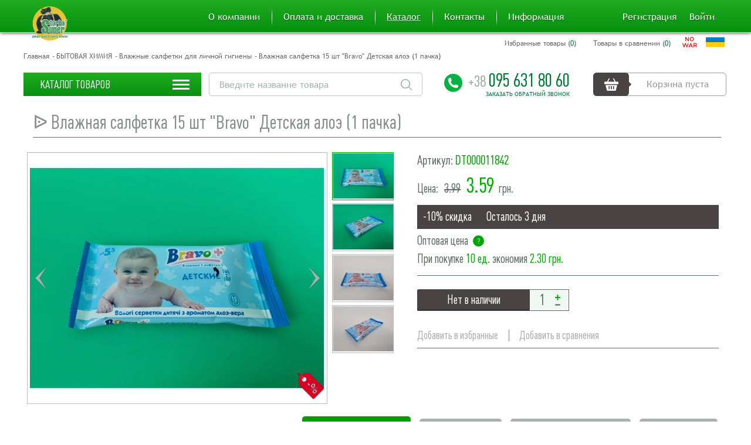

--- FILE ---
content_type: text/html; charset=utf-8
request_url: https://supertorba.com.ua/bitovaya-himiya/vlazhnaya-salfetka/dt000011842.html
body_size: 32312
content:
<!DOCTYPE html>
<html dir="ltr" lang="ru">
<head>
<meta charset="UTF-8" />                                                                                                   
<meta name="viewport" content="width=device-width, initial-scale=1">
<title>ᐉ Влажная салфетка  15 шт "Bravo" Детская алоэ (1 пачка) купить в интернет-магазине SuperTorba заказатьВлажная салфетка  15 шт "Bravo" Детская алоэ (1 пачка)оптом от производителя в Украине</title>
<base href="https://supertorba.com.ua/" />
<meta name="description" content="ᐉКупить Влажная салфетка  15 шт "Bravo" Детская алоэ (1 пачка)  у нас легко ! ☎ 095-631-80-60 звоните прямо сейчас! ✅ Низкие цены 3.59 ✈ быстрая доставка  ✓ в интернет-магазин supertorba.com.ua" />
<meta name="keywords" content="влажные салфетки,влажные салфетки купить,влажные салфетки купить дешево,влажные салфетки купить оптом,влажные детские салфетки купить оптом,влажные салфетки купить харьков,салфетки влажные купить в украине,купить индивидуальные влажные салфетки," />

<meta property="og:title" content="ᐉ Влажная салфетка  15 шт &quot;Bravo&quot; Детская алоэ (1 пачка)" />
<meta property="mrc__share_title" content="ᐉ Влажная салфетка  15 шт &quot;Bravo&quot; Детская алоэ (1 пачка)" />
<meta property="twitter:title" content="ᐉ Влажная салфетка  15 шт &quot;Bravo&quot; Детская алоэ (1 пачка)" />

<meta property="og:image" content="https://supertorba.com.ua/image/cache/data/myimg/DT000011842-537x240.webp" />
<meta itemprop="image" content="https://supertorba.com.ua/image/cache/data/myimg/DT000011842-537x240.webp"/>
<meta name="twitter:image:src" content="https://supertorba.com.ua/image/cache/data/myimg/DT000011842-537x240.webp"/>

<meta property="og:description" content="
					" />


<link href="https://supertorba.com.ua/image/data/ico.png" rel="icon" />
<link href="https://supertorba.com.ua/bitovaya-himiya/vlazhnaya-salfetka/dt000011842.html" rel="canonical" />


<!-- <link rel="stylesheet" type="text/css" href="catalog/view/theme/default/stylesheet/style/style-1.css" /> -->

<link rel="stylesheet" type="text/css" href="catalog/view/theme/default/stylesheet/style/style.css?t=1741962940" />
<link rel="stylesheet" type="text/css" href="catalog/view/theme/default/stylesheet/style/slick.css?t=1741962940" />
<link rel="stylesheet" type="text/css" href="catalog/view/theme/default/stylesheet/style/remodal.css?t=1741962940" />
<link rel="stylesheet" type="text/css" href="catalog/view/theme/default/stylesheet/style/jquery.jscrollpane.css?t=1741962940" />
<link rel="stylesheet" type="text/css" href="catalog/view/theme/default/stylesheet/style/jquery.mmenu.css?t=1741962940" />
<link rel="stylesheet" type="text/css" href="catalog/view/theme/default/stylesheet/style/selectric.css?t=1741962940" />
<link rel="stylesheet" type="text/css" href="catalog/view/theme/default/stylesheet/style/slider_price.css?t=1741962940" />
<link rel="stylesheet" type="text/css" href="catalog/view/theme/default/stylesheet/style/basictable.css?t=1741962940" />





<script src="https://ajax.googleapis.com/ajax/libs/jquery/1.11.3/jquery.min.js"></script>

<script src='https://www.google.com/recaptcha/api.js'></script>
<script type="text/javascript" src="catalog/view/javascript/common.js?t=1741962940"></script> 

<script type="text/javascript">
    $.browser={msie:false};
</script>

<script async src="https://www.googletagmanager.com/gtag/js?id=AW-651894573"></script>
<script>
  window.dataLayer = window.dataLayer || [];
  function gtag(){dataLayer.push(arguments);}
  gtag('js', new Date());

  gtag('config', 'AW-651894573');
</script>




<!-- Google Tag Manager -->
<script>(function(w,d,s,l,i){w[l]=w[l]||[];w[l].push({'gtm.start':
new Date().getTime(),event:'gtm.js'});var f=d.getElementsByTagName(s)[0],
j=d.createElement(s),dl=l!='dataLayer'?'&l='+l:'';j.async=true;j.src=
'https://www.googletagmanager.com/gtm.js?id='+i+dl;f.parentNode.insertBefore(j,f);
})(window,document,'script','dataLayer','GTM-KMMZZMB');</script>
<!-- End Google Tag Manager -->


<script>
        (function(w,d,u){
                var s=d.createElement('script');s.async=true;s.src=u+'?'+(Date.now()/60000|0);
                var h=d.getElementsByTagName('script')[0];h.parentNode.insertBefore(s,h);
        })(window,document,'https://crmtest.kralya.biz.ua/upload/crm/site_button/loader_1_lr8uxz.js');
</script>
        <script type="text/javascript">
          function facebook_loadScript(url, callback) {
            var script = document.createElement("script");
            script.type = "text/javascript";
            if(script.readyState) {  // only required for IE <9
              script.onreadystatechange = function() {
                if (script.readyState === "loaded" || script.readyState === "complete") {
                  script.onreadystatechange = null;
                  if (callback) {
                    callback();
                  }
                }
              };
            } else {  //Others
              if (callback) {
                script.onload = callback;
              }
            }

            script.src = url;
            document.getElementsByTagName("head")[0].appendChild(script);
          }
        </script>

        <script type="text/javascript">
          (function() {
            var enableCookieBar = 'true';
            if (enableCookieBar === 'true') {
              facebook_loadScript("catalog/view/javascript/facebook/cookieconsent.min.js");

              // loading the css file
              var css = document.createElement("link");
              css.setAttribute("rel", "stylesheet");
              css.setAttribute("type", "text/css");
              css.setAttribute(
                "href",
                "catalog/view/theme/css/facebook/cookieconsent.min.css");
              document.getElementsByTagName("head")[0].appendChild(css);

              window.addEventListener("load", function(){
                function setConsent() {
                  fbq(
                    'consent',
                    this.hasConsented() ? 'grant' : 'revoke'
                  );
                }
                window.cookieconsent.initialise({
                  palette: {
                    popup: {
                      background: '#237afc'
                    },
                    button: {
                      background: '#fff',
                      text: '#237afc'
                    }
                  },
                  cookie: {
                    name: fbq.consentCookieName
                  },
                  type: 'opt-out',
                  showLink: false,
                  content: {
                    dismiss: 'Agree',
                    deny: 'Opt Out',
                    header: 'Our Site Uses Cookies',
                    message: 'By clicking Agree, you agree to our <a class="cc-link" href="https://www.facebook.com/legal/terms/update" target="_blank">terms of service</a>, <a class="cc-link" href="https://www.facebook.com/policies/" target="_blank">privacy policy</a> and <a class="cc-link" href="https://www.facebook.com/policies/cookies/" target="_blank">cookies policy</a>.'
                  },
                  layout: 'basic-header',
                  location: true,
                  revokable: true,
                  onInitialise: setConsent,
                  onStatusChange: setConsent,
                  onRevokeChoice: setConsent
                }, function (popup) {
                  // If this isn't open, we know that we can use cookies.
                  if (!popup.getStatus() && !popup.options.enabled) {
                    popup.setStatus(cookieconsent.status.dismiss);
                  }
                });
              });
            }
          })();
        </script>
        <script type="text/javascript">
          (function() {
            !function(f,b,e,v,n,t,s){if(f.fbq)return;n=f.fbq=function(){n.callMethod?
            n.callMethod.apply(n,arguments):n.queue.push(arguments)};if(!f._fbq)f._fbq=n;
            n.push=n;n.loaded=!0;n.version='2.0';n.queue=[];t=b.createElement(e);t.async=!0;
            t.src=v;s=b.getElementsByTagName(e)[0];s.parentNode.insertBefore(t,s)}(window,
            document,'script','https://connect.facebook.net/en_US/fbevents.js');

            var enableCookieBar = 'true';
            if (enableCookieBar === 'true') {
              fbq.consentCookieName = 'fb_cookieconsent_status';

              (function() {
                function getCookie(t){var i=("; "+document.cookie).split("; "+t+"=");if(2==i.length)return i.pop().split(";").shift()}
                var consentValue = getCookie(fbq.consentCookieName);
                fbq('consent', consentValue === 'dismiss' ? 'grant' : 'revoke');
              })();
            }
            
                          facebook_loadScript(
                "catalog/view/javascript/facebook/facebook_pixel.js",
                function() {
                  var params = {
    "agent": "exopencart-1.5.4.1-2.1.3"
};
                  _facebookAdsExtension.facebookPixel.init(
                    '397724790861840',
                    {},
                    params);
                                      _facebookAdsExtension.facebookPixel.firePixel(
                      JSON.parse('{\"event_name\":\"ViewContent\",\"content_type\":\"product\",\"content_ids\":[\"11093\"],\"value\":\"3.59\",\"currency\":\"UAH\",\"content_name\":\"\\u0412\\u043b\\u0430\\u0436\\u043d\\u0430\\u044f \\u0441\\u0430\\u043b\\u0444\\u0435\\u0442\\u043a\\u0430  15 \\u0448\\u0442 \\\"Bravo\\\" \\u0414\\u0435\\u0442\\u0441\\u043a\\u0430\\u044f \\u0430\\u043b\\u043e\\u044d (1 \\u043f\\u0430\\u0447\\u043a\\u0430)\",\"num_items\":1}'));
                                  });
                      })();
        </script>





</head>

<body>
    <!-- Google Tag Manager (noscript) -->
    <noscript><iframe src="https://www.googletagmanager.com/ns.html?id=GTM-KMMZZMB"
    height="0" width="0" style="display:none;visibility:hidden"></iframe></noscript>
    <!-- End Google Tag Manager (noscript) -->

    <nav id="mobile-menu">
        <ul>
                        <li class="has-sub ">
                <a href="https://supertorba.com.ua/bumajnaya-produktsiya-sanitarno-gigienicheskogo-naznacheniya">
                    <span>БУМАЖНАЯ КАРТОННАЯ УПАКОВКА</span>
                </a>
                                <ul>
                                        <li class=" ">
                        <a href="https://supertorba.com.ua/bumajnaya-produktsiya-sanitarno-gigienicheskogo-naznacheniya/yaschiki-iz-gofrokartona">
                            <span>ᐉЯщики из гофрокартона</span>
                        </a>
                                            </li>
                                        <li class=" ">
                        <a href="https://supertorba.com.ua/bumajnaya-produktsiya-sanitarno-gigienicheskogo-naznacheniya/formi-dlya-vipechki">
                            <span>Формы для выпечки пасхальных кулиничей</span>
                        </a>
                                            </li>
                                        <li class=" ">
                        <a href="https://supertorba.com.ua/bumajnaya-produktsiya-sanitarno-gigienicheskogo-naznacheniya/podlojka-pod-tort">
                            <span>Подложка под торт </span>
                        </a>
                                            </li>
                                        <li class=" ">
                        <a href="https://supertorba.com.ua/bumajnaya-produktsiya-sanitarno-gigienicheskogo-naznacheniya/formyi-dlya-vyipechki-keksov-kapkeykov">
                            <span>Формы для выпечки кексов, капкейков</span>
                        </a>
                                            </li>
                                        <li class=" ">
                        <a href="https://supertorba.com.ua/bumajnaya-produktsiya-sanitarno-gigienicheskogo-naznacheniya/novogodnie-korobki-dlya-konfet">
                            <span>Новогодние коробки для конфет</span>
                        </a>
                                            </li>
                                        <li class=" ">
                        <a href="https://supertorba.com.ua/bumajnaya-produktsiya-sanitarno-gigienicheskogo-naznacheniya/dlya-vipechki">
                            <span>Для выпечки</span>
                        </a>
                                            </li>
                                        <li class=" ">
                        <a href="https://supertorba.com.ua/bumajnaya-produktsiya-sanitarno-gigienicheskogo-naznacheniya/korobka-pod-pitstsu">
                            <span>Коробка для пиццы</span>
                        </a>
                                            </li>
                                        <li class=" ">
                        <a href="https://supertorba.com.ua/bumajnaya-produktsiya-sanitarno-gigienicheskogo-naznacheniya/korobka-pod-konfeti">
                            <span>Новогодние коробки для конфет</span>
                        </a>
                                            </li>
                                    </ul>
                            </li>
                        <li class="has-sub ">
                <a href="https://supertorba.com.ua/alyuminievie-konteynera">
                    <span>КОНТЕЙНЕРЫ ИЗ АЛЮМИНИЕВОЙ ФОЛЬГИ И КРЫШКИ  К НИМ </span>
                </a>
                                <ul>
                                        <li class=" ">
                        <a href="https://supertorba.com.ua/alyuminievie-konteynera/alyuminievyie-konteynera-iz-folgi">
                            <span>АЛЮМИНИЕВЫЕ КОНТЕЙНЕРА ИЗ ФОЛЬГИ </span>
                        </a>
                                            </li>
                                        <li class=" ">
                        <a href="https://supertorba.com.ua/alyuminievie-konteynera/kryishki-na-alyuminievyie-konteynera">
                            <span>КРЫШКИ НА АЛЮМИНИЕВЫЕ КОНТЕЙНЕРА</span>
                        </a>
                                            </li>
                                        <li class=" ">
                        <a href="https://supertorba.com.ua/alyuminievie-konteynera/komplektyi-alyuminievyih-konteynerov">
                            <span>КОМПЛЕКТЫ  АЛЮМИНИЕВЫХ КОНТЕЙНЕРОВ</span>
                        </a>
                                            </li>
                                    </ul>
                            </li>
                        <li class="has-sub ">
                <a href="https://supertorba.com.ua/blisternaya-upakovka">
                    <span>БЛИСТЕРНАЯ УПАКОВКА</span>
                </a>
                                <ul>
                                        <li class=" ">
                        <a href="https://supertorba.com.ua/blisternaya-upakovka/dlya-sushi-upakovka">
                            <span>Упаковка для суши</span>
                        </a>
                                            </li>
                                        <li class=" ">
                        <a href="https://supertorba.com.ua/blisternaya-upakovka/upakovka-dlya-yagod--fruktov-ovoschey">
                            <span>Упаковка  для ягод , фруктов ,овощей</span>
                        </a>
                                            </li>
                                        <li class=" ">
                        <a href="https://supertorba.com.ua/blisternaya-upakovka/deserti">
                            <span>Упаковка для десертов</span>
                        </a>
                                            </li>
                                        <li class=" ">
                        <a href="https://supertorba.com.ua/blisternaya-upakovka/emkosti-polipropilenovaya">
                            <span>Емкости полипропиленовая</span>
                        </a>
                                            </li>
                                        <li class=" ">
                        <a href="https://supertorba.com.ua/blisternaya-upakovka/pet-butilki">
                            <span>Бутылка ПЭТ пластиковая пищевая</span>
                        </a>
                                            </li>
                                        <li class=" ">
                        <a href="https://supertorba.com.ua/blisternaya-upakovka/ruleti">
                            <span>Рулеты</span>
                        </a>
                                            </li>
                                        <li class=" ">
                        <a href="https://supertorba.com.ua/blisternaya-upakovka/salatnaya-gruppa">
                            <span>Салатная группа</span>
                        </a>
                                            </li>
                                        <li class=" ">
                        <a href="https://supertorba.com.ua/blisternaya-upakovka/sousniki">
                            <span>Соусники</span>
                        </a>
                                            </li>
                                        <li class=" ">
                        <a href="https://supertorba.com.ua/blisternaya-upakovka/torti">
                            <span>Упаковка для тортов</span>
                        </a>
                                            </li>
                                        <li class=" ">
                        <a href="https://supertorba.com.ua/blisternaya-upakovka/upakovka-pod-yajtsa">
                            <span>Упаковка под яйца</span>
                        </a>
                                            </li>
                                        <li class=" ">
                        <a href="https://supertorba.com.ua/blisternaya-upakovka/stakani-banki">
                            <span>Стаканы, банки, супницы</span>
                        </a>
                                            </li>
                                        <li class=" ">
                        <a href="https://supertorba.com.ua/blisternaya-upakovka/vedra-sudki">
                            <span>Ведра и судки</span>
                        </a>
                                            </li>
                                    </ul>
                            </li>
                        <li class="has-sub ">
                <a href="https://supertorba.com.ua/bumazhnie-izdeliya">
                    <span>БУМАЖНАЯ ПРОДУКЦИЯ САНИТАРНО--ГИГИЕНИЧЕСКОГО НАЗНАЧЕНИЯ</span>
                </a>
                                <ul>
                                        <li class=" ">
                        <a href="https://supertorba.com.ua/bumazhnie-izdeliya/tualetnaya-bumaga-tsellyuloza">
                            <span>Туалетная бумага из макулатуры</span>
                        </a>
                                            </li>
                                        <li class=" ">
                        <a href="https://supertorba.com.ua/bumazhnie-izdeliya/bumajnyie-polotentsa">
                            <span>Бумажные полотенца  из макуляторного серья</span>
                        </a>
                                            </li>
                                        <li class=" ">
                        <a href="https://supertorba.com.ua/bumazhnie-izdeliya/platki">
                            <span>Бумажные носовые платочки</span>
                        </a>
                                            </li>
                                        <li class=" ">
                        <a href="https://supertorba.com.ua/bumazhnie-izdeliya/polotentse">
                            <span>Бумажные полотенца</span>
                        </a>
                                            </li>
                                        <li class=" ">
                        <a href="https://supertorba.com.ua/bumazhnie-izdeliya/tualetnaya-bumaga">
                            <span>Туалетная бумага целлюлоза</span>
                        </a>
                                            </li>
                                    </ul>
                            </li>
                        <li class="has-sub active">
                <a href="https://supertorba.com.ua/bitovaya-himiya">
                    <span>БЫТОВАЯ ХИМИЯ</span>
                </a>
                                <ul>
                                        <li class=" ">
                        <a href="https://supertorba.com.ua/bitovaya-himiya/sredstvo-dlya-dezinfektsii">
                            <span>Дезинфицирующее средство для личной гигиены</span>
                        </a>
                                            </li>
                                        <li class=" ">
                        <a href="https://supertorba.com.ua/bitovaya-himiya/avtohimiya">
                            <span>Автохимия , смазка  полирололь , </span>
                        </a>
                                            </li>
                                        <li class=" active">
                        <a href="https://supertorba.com.ua/bitovaya-himiya/vlazhnaya-salfetka">
                            <span>Влажные салфетки для личной гигиены</span>
                        </a>
                                            </li>
                                        <li class=" ">
                        <a href="https://supertorba.com.ua/bitovaya-himiya/belizna-otbelivatel">
                            <span>Пятновыводители и отбеливатели для белого белья</span>
                        </a>
                                            </li>
                                        <li class=" ">
                        <a href="https://supertorba.com.ua/bitovaya-himiya/biozaschita">
                            <span>Биозащита от насекомых</span>
                        </a>
                                            </li>
                                        <li class=" ">
                        <a href="https://supertorba.com.ua/bitovaya-himiya/vse-dlya-stirki">
                            <span>Все для стирки</span>
                        </a>
                                            </li>
                                        <li class=" ">
                        <a href="https://supertorba.com.ua/bitovaya-himiya/dlya-kuhni">
                            <span>Средство для кухни</span>
                        </a>
                                            </li>
                                        <li class=" ">
                        <a href="https://supertorba.com.ua/bitovaya-himiya/dlya-mebeli">
                            <span>Средство для мебели</span>
                        </a>
                                            </li>
                                        <li class=" ">
                        <a href="https://supertorba.com.ua/bitovaya-himiya/dlya-obuvi-kozhi">
                            <span>Средство для обуви и кожи</span>
                        </a>
                                            </li>
                                        <li class=" ">
                        <a href="https://supertorba.com.ua/bitovaya-himiya/dlya-posudi">
                            <span>Средство для посуды</span>
                        </a>
                                            </li>
                                        <li class=" ">
                        <a href="https://supertorba.com.ua/bitovaya-himiya/dlya-prochistki-trub">
                            <span>Средства для чистки труб </span>
                        </a>
                                            </li>
                                        <li class=" ">
                        <a href="https://supertorba.com.ua/bitovaya-himiya/04-12-dlya-udaleniya-pyatin-nakipi">
                            <span>Для удаления пятин, накипи</span>
                        </a>
                                            </li>
                                        <li class=" ">
                        <a href="https://supertorba.com.ua/bitovaya-himiya/dlya-rakovin">
                            <span>Средство для раковин</span>
                        </a>
                                            </li>
                                        <li class=" ">
                        <a href="https://supertorba.com.ua/bitovaya-himiya/dlya-stekla">
                            <span>Средство для стекла</span>
                        </a>
                                            </li>
                                        <li class=" ">
                        <a href="https://supertorba.com.ua/bitovaya-himiya/morskaya-sol-pena-dlya-vann">
                            <span>Морская соль,пена для ванн</span>
                        </a>
                                            </li>
                                        <li class=" ">
                        <a href="https://supertorba.com.ua/bitovaya-himiya/04-13-dlya-unitaza">
                            <span>Средство для унитаза</span>
                        </a>
                                            </li>
                                        <li class=" ">
                        <a href="https://supertorba.com.ua/bitovaya-himiya/milo">
                            <span>Мыло туалетное и хозяйственное, твердое и жидкое</span>
                        </a>
                                            </li>
                                        <li class=" ">
                        <a href="https://supertorba.com.ua/bitovaya-himiya/osvezhiteli">
                            <span>Освежители</span>
                        </a>
                                            </li>
                                        <li class=" ">
                        <a href="https://supertorba.com.ua/bitovaya-himiya/shampun">
                            <span>Шампунь</span>
                        </a>
                                            </li>
                                        <li class=" ">
                        <a href="https://supertorba.com.ua/bitovaya-himiya/04-18-nezamerzajka">
                            <span>Средство личной гигиены</span>
                        </a>
                                            </li>
                                    </ul>
                            </li>
                        <li class=" ">
                <a href="https://supertorba.com.ua/dozhdevik">
                    <span>ДОЖДЕВИК</span>
                </a>
                            </li>
                        <li class="has-sub ">
                <a href="https://supertorba.com.ua/kantstovari">
                    <span>КАНЦТОВАРЫ</span>
                </a>
                                <ul>
                                        <li class=" ">
                        <a href="https://supertorba.com.ua/kantstovari/dlya-detskogo-tvorchestva">
                            <span>Все для детского творчества</span>
                        </a>
                                            </li>
                                        <li class=" ">
                        <a href="https://supertorba.com.ua/kantstovari/batarejka-kalkulyator">
                            <span>Батарейка и калькулятор</span>
                        </a>
                                            </li>
                                        <li class=" ">
                        <a href="https://supertorba.com.ua/kantstovari/blanki-bumaga">
                            <span>Бланки и бумага</span>
                        </a>
                                            </li>
                                        <li class=" ">
                        <a href="https://supertorba.com.ua/kantstovari/bloknoti-albomi-dnevniki">
                            <span>Блокноты и альбомы и дневники</span>
                        </a>
                                            </li>
                                        <li class=" ">
                        <a href="https://supertorba.com.ua/kantstovari/karandashi-rezinki-tochilki">
                            <span>Карандаши и резинки и точилки</span>
                        </a>
                                            </li>
                                        <li class=" ">
                        <a href="https://supertorba.com.ua/kantstovari/klej">
                            <span>Клей</span>
                        </a>
                                            </li>
                                        <li class=" ">
                        <a href="https://supertorba.com.ua/kantstovari/kraski-kisti-politra">
                            <span>Краски и кисти и политра</span>
                        </a>
                                            </li>
                                        <li class=" ">
                        <a href="https://supertorba.com.ua/kantstovari/markeri-flomasteri-korrektori">
                            <span>Маркеры и фломастеры и корректоры</span>
                        </a>
                                            </li>
                                        <li class=" ">
                        <a href="https://supertorba.com.ua/kantstovari/melochevka">
                            <span>Мелочевка</span>
                        </a>
                                            </li>
                                        <li class=" ">
                        <a href="https://supertorba.com.ua/kantstovari/oblozhka">
                            <span>Обложка</span>
                        </a>
                                            </li>
                                        <li class=" ">
                        <a href="https://supertorba.com.ua/kantstovari/penali-papki-fajli">
                            <span>Пеналы и папки и файлы</span>
                        </a>
                                            </li>
                                        <li class=" ">
                        <a href="https://supertorba.com.ua/kantstovari/ruchka-ampulka">
                            <span>Ручка и ампулка</span>
                        </a>
                                            </li>
                                        <li class=" ">
                        <a href="https://supertorba.com.ua/kantstovari/plastilin">
                            <span>Пластилин</span>
                        </a>
                                            </li>
                                        <li class=" ">
                        <a href="https://supertorba.com.ua/kantstovari/stepleri-skobki-skrepki-knopki">
                            <span>Степлеры и скобы и скрепки и кнопки</span>
                        </a>
                                            </li>
                                        <li class=" ">
                        <a href="https://supertorba.com.ua/kantstovari/tetrad">
                            <span>Тетрадь</span>
                        </a>
                                            </li>
                                    </ul>
                            </li>
                        <li class="has-sub ">
                <a href="https://supertorba.com.ua/litevie-izdeliya-iz-plastmass">
                    <span>ЛИТЬЕВЫЕ ИЗДЕЛИЯ ИЗ ПЛАСТМАСС</span>
                </a>
                                <ul>
                                        <li class=" ">
                        <a href="https://supertorba.com.ua/litevie-izdeliya-iz-plastmass/268-dlya-kuhni">
                            <span> Для кухни</span>
                        </a>
                                            </li>
                                        <li class=" ">
                        <a href="https://supertorba.com.ua/litevie-izdeliya-iz-plastmass/vedra">
                            <span> Ведра</span>
                        </a>
                                            </li>
                                        <li class=" ">
                        <a href="https://supertorba.com.ua/litevie-izdeliya-iz-plastmass/emkosti-dlya-hraneniya">
                            <span> Емкости для хранения</span>
                        </a>
                                            </li>
                                        <li class=" ">
                        <a href="https://supertorba.com.ua/litevie-izdeliya-iz-plastmass/tazyi">
                            <span> Тазы</span>
                        </a>
                                            </li>
                                        <li class=" ">
                        <a href="https://supertorba.com.ua/litevie-izdeliya-iz-plastmass/plastikovyie-mebli">
                            <span> Пластиковые мебли</span>
                        </a>
                                            </li>
                                        <li class=" ">
                        <a href="https://supertorba.com.ua/litevie-izdeliya-iz-plastmass/sistemyi-hraneniya">
                            <span> Системы хранения</span>
                        </a>
                                            </li>
                                    </ul>
                            </li>
                        <li class="has-sub ">
                <a href="https://supertorba.com.ua/lotki-iz-vspenennogo-polistirola">
                    <span>УПАКОВКА ИЗ ВСПЕНЕННОГО ПОЛИСТИРОЛА </span>
                </a>
                                <ul>
                                        <li class=" ">
                        <a href="https://supertorba.com.ua/lotki-iz-vspenennogo-polistirola/1-lanch-boks-iz-vspenennogo-polistirola">
                            <span>Ланчбокс  из вспененного полистирола</span>
                        </a>
                                            </li>
                                        <li class=" ">
                        <a href="https://supertorba.com.ua/lotki-iz-vspenennogo-polistirola/2-podlojka-iz-vspenennogo-polistirola">
                            <span>,2 Подложка (лотки) из вспененного полистирола </span>
                        </a>
                                            </li>
                                        <li class=" ">
                        <a href="https://supertorba.com.ua/lotki-iz-vspenennogo-polistirola/tarelka-iz-vspenennogo-polistirola">
                            <span>Тарелка из вспененного  полистирола</span>
                        </a>
                                            </li>
                                        <li class=" ">
                        <a href="https://supertorba.com.ua/lotki-iz-vspenennogo-polistirola/12-12-stakani-iz-vspenennogo-polistirola">
                            <span>Стаканы из вспененного  полистирола</span>
                        </a>
                                            </li>
                                    </ul>
                            </li>
                        <li class="has-sub ">
                <a href="https://supertorba.com.ua/meshki-sumki">
                    <span>МЕШКИ И СУМКИ</span>
                </a>
                                <ul>
                                        <li class=" ">
                        <a href="https://supertorba.com.ua/meshki-sumki/eko-sumki-ryukzaki">
                            <span>Эко сумки-рюкзаки </span>
                        </a>
                                            </li>
                                        <li class=" ">
                        <a href="https://supertorba.com.ua/meshki-sumki/meshki-iz-setki">
                            <span>Мешки из сетки</span>
                        </a>
                                            </li>
                                        <li class=" ">
                        <a href="https://supertorba.com.ua/meshki-sumki/meshki-propilenovie">
                            <span>Мешки полипропиленовые</span>
                        </a>
                                            </li>
                                        <li class=" ">
                        <a href="https://supertorba.com.ua/meshki-sumki/meshki-polietilenovie">
                            <span>Мешки полиэтиленовые</span>
                        </a>
                                            </li>
                                        <li class=" ">
                        <a href="https://supertorba.com.ua/meshki-sumki/sumki-propilenovie">
                            <span>Сумки пропиленовые</span>
                        </a>
                                            </li>
                                        <li class=" ">
                        <a href="https://supertorba.com.ua/meshki-sumki/meshki-bumazhnie">
                            <span>Мешки бумажные</span>
                        </a>
                                            </li>
                                    </ul>
                            </li>
                        <li class=" ">
                <a href="https://supertorba.com.ua/musornie-paketi">
                    <span>МУСОРНЫЕ ПАКЕТЫ</span>
                </a>
                            </li>
                        <li class="has-sub ">
                <a href="https://supertorba.com.ua/musornie-paketi-super-torba">
                    <span>УПАКОВКА ДЛЯ ЦВЕТОВ</span>
                </a>
                                <ul>
                                        <li class=" ">
                        <a href="https://supertorba.com.ua/musornie-paketi-super-torba/kurerskaya-upakovka">
                            <span>Упаковка конусная для цветов пропиленовые с рисунком</span>
                        </a>
                                            </li>
                                        <li class=" ">
                        <a href="https://supertorba.com.ua/musornie-paketi-super-torba/plenka-propilenovaya-v-rulone-s-risunkom-dlya-upakovki-tsvetov">
                            <span>Пленка пропиленовая в рулоне  с рисунком для упаковки цветов </span>
                        </a>
                                            </li>
                                        <li class=" ">
                        <a href="https://supertorba.com.ua/musornie-paketi-super-torba/paketyi-konusnyie-dlya-tsvetov-propilenovyie">
                            <span>Пакеты конусные для цветов пропиленовые</span>
                        </a>
                                            </li>
                                        <li class=" ">
                        <a href="https://supertorba.com.ua/musornie-paketi-super-torba/upakovka-konusnaya-dlya-tsvetov-propilenovyie-metall-s-risunkom">
                            <span>Упаковка конусная для цветов пропиленовые металл с рисунком</span>
                        </a>
                                            </li>
                                        <li class=" ">
                        <a href="https://supertorba.com.ua/musornie-paketi-super-torba/upakovka-konusnaya-dlya-tsvetov-propilenovyiy-tsvetnoy-metall-osnova-s-risunkom">
                            <span>Упаковка конусная для цветов ,пропиленовый цветной металл основа с рисунком</span>
                        </a>
                                            </li>
                                        <li class=" ">
                        <a href="https://supertorba.com.ua/musornie-paketi-super-torba/318-plenka-propilenovaya-v-rulone-s-risunkom-dlya-upakovki-tsvetov">
                            <span>Пленка пропиленовая в рулоне  с рисунком для упаковки цветов </span>
                        </a>
                                            </li>
                                        <li class=" ">
                        <a href="https://supertorba.com.ua/musornie-paketi-super-torba/322-paketyi-konusnyie-dlya-tsvetov-propilenovyie">
                            <span>Пакеты конусные для цветов пропиленовые</span>
                        </a>
                                            </li>
                                        <li class=" ">
                        <a href="https://supertorba.com.ua/musornie-paketi-super-torba/14-3-podarochnij-paket">
                            <span>Пленка  пропиленовая в рулоне, прозрачная  для упаковки цветов</span>
                        </a>
                                            </li>
                                        <li class=" ">
                        <a href="https://supertorba.com.ua/musornie-paketi-super-torba/upakovka-dlya-tsvetov-v-listah">
                            <span>Упаковка для цветов в листах</span>
                        </a>
                                            </li>
                                    </ul>
                            </li>
                        <li class="has-sub ">
                <a href="https://supertorba.com.ua/odnorazovaya-posuda">
                    <span>ОДНОРАЗОВАЯ ПОСУДА</span>
                </a>
                                <ul>
                                        <li class=" ">
                        <a href="https://supertorba.com.ua/odnorazovaya-posuda/steklovidnie-tarelki">
                            <span>Стекловидные тарелки</span>
                        </a>
                                            </li>
                                        <li class=" ">
                        <a href="https://supertorba.com.ua/odnorazovaya-posuda/dopolnitelnie-rashodniki-k-bumazhnomu-stakanu">
                            <span>Дополнительные расходники к бумажному стакану</span>
                        </a>
                                            </li>
                                        <li class=" ">
                        <a href="https://supertorba.com.ua/odnorazovaya-posuda/supnik-salatnik-tarelka-lodochka-kraftovyie">
                            <span>Супник, Салатник,Тарелка лодочка крафтовые</span>
                        </a>
                                            </li>
                                        <li class=" ">
                        <a href="https://supertorba.com.ua/odnorazovaya-posuda/327-supnik-salatnik-tarelka-lodochka-kraftovyie">
                            <span>Супник, Салатник,Тарелка лодочка крафтовые</span>
                        </a>
                                            </li>
                                        <li class=" ">
                        <a href="https://supertorba.com.ua/odnorazovaya-posuda/bumazhnaya-tarelka">
                            <span>Бумажная тарелка</span>
                        </a>
                                            </li>
                                        <li class=" ">
                        <a href="https://supertorba.com.ua/odnorazovaya-posuda/bumazhnaya-tarelka-s-risunkom">
                            <span>Бумажная тарелка с рисунком</span>
                        </a>
                                            </li>
                                        <li class=" ">
                        <a href="https://supertorba.com.ua/odnorazovaya-posuda/odnorazovaya-tarelka">
                            <span>Одноразовая  тарелка</span>
                        </a>
                                            </li>
                                        <li class=" ">
                        <a href="https://supertorba.com.ua/odnorazovaya-posuda/odnorazovie-nabori">
                            <span>Одноразовые наборы</span>
                        </a>
                                            </li>
                                        <li class=" ">
                        <a href="https://supertorba.com.ua/odnorazovaya-posuda/odnorazovie-pribori">
                            <span>Одноразовые приборы</span>
                        </a>
                                            </li>
                                        <li class=" ">
                        <a href="https://supertorba.com.ua/odnorazovaya-posuda/odnorazovie-stakani">
                            <span>Одноразовые стаканы</span>
                        </a>
                                            </li>
                                        <li class=" ">
                        <a href="https://supertorba.com.ua/odnorazovaya-posuda/stakani-pod-rasadu">
                            <span>Стаканы под расаду</span>
                        </a>
                                            </li>
                                        <li class=" ">
                        <a href="https://supertorba.com.ua/odnorazovaya-posuda/steklovidnij-stakan">
                            <span>Стекловидный стакан</span>
                        </a>
                                            </li>
                                        <li class=" ">
                        <a href="https://supertorba.com.ua/odnorazovaya-posuda/bumazhnij-stakan">
                            <span>Бумажный стакан </span>
                        </a>
                                            </li>
                                    </ul>
                            </li>
                        <li class="has-sub ">
                <a href="https://supertorba.com.ua/paketi-plastikovie-s-plastmassovoy-ruchkoy">
                    <span>ПАКЕТЫ ПЛАСТИКОВЫЕ С ПЛАСТМАССОВОЙ РУЧКОЙ</span>
                </a>
                                <ul>
                                        <li class=" ">
                        <a href="https://supertorba.com.ua/paketi-plastikovie-s-plastmassovoy-ruchkoy/bolshie-paketi-40-40">
                            <span>Большие пакеты (40*40)</span>
                        </a>
                                            </li>
                                        <li class=" ">
                        <a href="https://supertorba.com.ua/paketi-plastikovie-s-plastmassovoy-ruchkoy/laminirovannie-paketi">
                            <span>Ламинированные пакеты</span>
                        </a>
                                            </li>
                                        <li class=" ">
                        <a href="https://supertorba.com.ua/paketi-plastikovie-s-plastmassovoy-ruchkoy/13-3-malenkie-paketi">
                            <span>Маленькие пакеты</span>
                        </a>
                                            </li>
                                        <li class=" ">
                        <a href="https://supertorba.com.ua/paketi-plastikovie-s-plastmassovoy-ruchkoy/plastik-kitaj">
                            <span>Пакет с пластиковой ручкой</span>
                        </a>
                                            </li>
                                        <li class=" ">
                        <a href="https://supertorba.com.ua/paketi-plastikovie-s-plastmassovoy-ruchkoy/ruchka-k-paketu">
                            <span>Ручка  к пакету</span>
                        </a>
                                            </li>
                                        <li class=" ">
                        <a href="https://supertorba.com.ua/paketi-plastikovie-s-plastmassovoy-ruchkoy/srednie-paketi-36-37">
                            <span>Средние пакеты (36*37)</span>
                        </a>
                                            </li>
                                        <li class=" ">
                        <a href="https://supertorba.com.ua/paketi-plastikovie-s-plastmassovoy-ruchkoy/superbolshie-paketi-40-45">
                            <span>Супер Большие пакеты (40*45)</span>
                        </a>
                                            </li>
                                    </ul>
                            </li>
                        <li class="has-sub ">
                <a href="https://supertorba.com.ua/paket-bumazhniy-podarochniy">
                    <span>ПАКЕТ БУМАЖНЫЙ ПОДАРОЧНЫЙ</span>
                </a>
                                <ul>
                                        <li class=" ">
                        <a href="https://supertorba.com.ua/paket-bumazhniy-podarochniy/bumaga-dlya-upakovki-podarkov">
                            <span>Бумага для упаковки подарков</span>
                        </a>
                                            </li>
                                        <li class=" ">
                        <a href="https://supertorba.com.ua/paket-bumazhniy-podarochniy/kitaj-paket-podarochnij">
                            <span>Китай пакет подарочный</span>
                        </a>
                                            </li>
                                        <li class=" ">
                        <a href="https://supertorba.com.ua/paket-bumazhniy-podarochniy/278-meshki-iz-setki">
                            <span>Мешочки из органзы</span>
                        </a>
                                            </li>
                                        <li class=" ">
                        <a href="https://supertorba.com.ua/paket-bumazhniy-podarochniy/paket-bumazhnij-podarochnij">
                            <span>Пакет бумажный подарочный</span>
                        </a>
                                            </li>
                                        <li class=" ">
                        <a href="https://supertorba.com.ua/paket-bumazhniy-podarochniy/paket-bumazhnij-novij-god">
                            <span>Пакет бумажный Новый Год</span>
                        </a>
                                            </li>
                                    </ul>
                            </li>
                        <li class=" ">
                <a href="https://supertorba.com.ua/paket-dlya-buterbrodov-lda-zamorazhivaniya">
                    <span>ПАКЕТ ДЛЯ БУТЕРБРОДОВ,ЛЬДА ЗАМОРАЖИВАНИЯ</span>
                </a>
                            </li>
                        <li class="has-sub ">
                <a href="https://supertorba.com.ua/paketi-dlya-fasovki-i-individualnoy-upakovki">
                    <span>ПАКЕТЫ ДЛЯ ФАСОВКИ И ИНДИВИДУАЛЬНОЙ УПАКОВКИ</span>
                </a>
                                <ul>
                                        <li class=" ">
                        <a href="https://supertorba.com.ua/paketi-dlya-fasovki-i-individualnoy-upakovki/paketyi-bumajnyie-upakovochnyie">
                            <span>Курьерская упаковка</span>
                        </a>
                                            </li>
                                        <li class=" ">
                        <a href="https://supertorba.com.ua/paketi-dlya-fasovki-i-individualnoy-upakovki/paketyi-pe-ld-s-zamkom-zipp-polietilenovyie-prozrachnyie-100mk">
                            <span>Пакеты ПЭ LD с замком Слайдеры  (полиэтиленовые,прозрачные )</span>
                        </a>
                                            </li>
                                        <li class=" ">
                        <a href="https://supertorba.com.ua/paketi-dlya-fasovki-i-individualnoy-upakovki/paketyi-folgirovannyie-dlya-upakovki-ng-podarkov">
                            <span>Пакеты фольгированные для упаковки НГ подарков</span>
                        </a>
                                            </li>
                                        <li class=" ">
                        <a href="https://supertorba.com.ua/paketi-dlya-fasovki-i-individualnoy-upakovki/paketi-bumazhnie-upakovochnie">
                            <span>Пакеты бумажные упаковочные</span>
                        </a>
                                            </li>
                                        <li class=" ">
                        <a href="https://supertorba.com.ua/paketi-dlya-fasovki-i-individualnoy-upakovki/paketi-pp-so-skotchem-i-bez-polipropilenovie-prozrachnie">
                            <span>Пакеты ПП со скотчем и без (полипропиленовые, прозрачные)</span>
                        </a>
                                            </li>
                                        <li class=" ">
                        <a href="https://supertorba.com.ua/paketi-dlya-fasovki-i-individualnoy-upakovki/paketi-pe-hd-mayka-fasovochnaya-polietilenovie">
                            <span>Пакеты ПЭ HD МАЙКА фасовочная (полиэтиленовые)</span>
                        </a>
                                            </li>
                                        <li class=" ">
                        <a href="https://supertorba.com.ua/paketi-dlya-fasovki-i-individualnoy-upakovki/paketi-pe-nd-fasovochnij-paket-polietilenovie">
                            <span>Пакеты пэ нд фасовочный пакет (полиэтиленовые)</span>
                        </a>
                                            </li>
                                        <li class=" ">
                        <a href="https://supertorba.com.ua/paketi-dlya-fasovki-i-individualnoy-upakovki/paketi-pe-ld-polietilenovie-prozrachnie">
                            <span>Пакеты ПЭ LD (полиэтиленовые) прозрачные</span>
                        </a>
                                            </li>
                                        <li class=" ">
                        <a href="https://supertorba.com.ua/paketi-dlya-fasovki-i-individualnoy-upakovki/paketi-pe-ld-s-zamkom-zipp-polietilenovie-prozrachnie-100mk">
                            <span>Пакеты ПЭ LD с замком zipp (полиэтиленовые,прозрачные )100мк</span>
                        </a>
                                            </li>
                                        <li class=" ">
                        <a href="https://supertorba.com.ua/paketi-dlya-fasovki-i-individualnoy-upakovki/paketi-folgirovannie-dlya-upakovki-ng-podarkov">
                            <span>Пакеты фольгированные для упаковки НГ подарков</span>
                        </a>
                                            </li>
                                        <li class=" ">
                        <a href="https://supertorba.com.ua/paketi-dlya-fasovki-i-individualnoy-upakovki/paketi-v-rulone-pe-hd-polietilenovie">
                            <span>Пакеты В рулоне ПЭ HD(полиэтиленовые)</span>
                        </a>
                                            </li>
                                        <li class=" ">
                        <a href="https://supertorba.com.ua/paketi-dlya-fasovki-i-individualnoy-upakovki/vakuumnie-paketi">
                            <span>Вакуумные пакеты</span>
                        </a>
                                            </li>
                                    </ul>
                            </li>
                        <li class="has-sub ">
                <a href="https://supertorba.com.ua/paketi-s-virubnoy-proreznoy-ruchkoy">
                    <span>ПАКЕТЫ С ВЫРУБНОЙ (ПРОРЕЗНОЙ) РУЧКОЙ</span>
                </a>
                                <ul>
                                        <li class=" ">
                        <a href="https://supertorba.com.ua/paketi-s-virubnoy-proreznoy-ruchkoy/bolshie-45-45-3-40mk">
                            <span>Пакеты большие (45*45+3 40мк)</span>
                        </a>
                                            </li>
                                        <li class=" ">
                        <a href="https://supertorba.com.ua/paketi-s-virubnoy-proreznoy-ruchkoy/malenkie-tip-niveya">
                            <span>Пакеты маленькие тип "Нивея"</span>
                        </a>
                                            </li>
                                        <li class=" ">
                        <a href="https://supertorba.com.ua/paketi-s-virubnoy-proreznoy-ruchkoy/proreznoj-kitaj">
                            <span>Пакеты прорезные Китай</span>
                        </a>
                                            </li>
                                        <li class=" ">
                        <a href="https://supertorba.com.ua/paketi-s-virubnoy-proreznoy-ruchkoy/srednie-tip-sigaretnie">
                            <span>Пакеты средние тип "Сигаретные"</span>
                        </a>
                                            </li>
                                    </ul>
                            </li>
                        <li class="has-sub ">
                <a href="https://supertorba.com.ua/paketi-s-petlevimi-ruchkami">
                    <span>ПАКЕТЫ С ПЕТЛЕВЫМИ РУЧКАМИ</span>
                </a>
                                <ul>
                                        <li class=" ">
                        <a href="https://supertorba.com.ua/paketi-s-petlevimi-ruchkami/bolshogo-razmera">
                            <span>Пакеты большого размера</span>
                        </a>
                                            </li>
                                        <li class=" ">
                        <a href="https://supertorba.com.ua/paketi-s-petlevimi-ruchkami/bolshogo-razmera-lav-mar">
                            <span>Пакеты большого размера Лав Мар</span>
                        </a>
                                            </li>
                                        <li class=" ">
                        <a href="https://supertorba.com.ua/paketi-s-petlevimi-ruchkami/tip-klubnika">
                            <span>Пакеты тип "Клубника"</span>
                        </a>
                                            </li>
                                        <li class=" ">
                        <a href="https://supertorba.com.ua/paketi-s-petlevimi-ruchkami/plotnie-srednego-razmera">
                            <span>Пакеты плотные среднего размера</span>
                        </a>
                                            </li>
                                        <li class=" ">
                        <a href="https://supertorba.com.ua/paketi-s-petlevimi-ruchkami/srednego-razmera">
                            <span>Пакеты среднего размера</span>
                        </a>
                                            </li>
                                        <li class=" ">
                        <a href="https://supertorba.com.ua/paketi-s-petlevimi-ruchkami/srednie-petlevie">
                            <span>Пакеты средние петлевые</span>
                        </a>
                                            </li>
                                        <li class=" ">
                        <a href="https://supertorba.com.ua/paketi-s-petlevimi-ruchkami/tip-dzhi-bi">
                            <span>тип "Джи Би"</span>
                        </a>
                                            </li>
                                        <li class=" ">
                        <a href="https://supertorba.com.ua/paketi-s-petlevimi-ruchkami/plotnie-srednego-razmera-tip-dior">
                            <span>Пакеты плотные среднего размера тип "Диор"</span>
                        </a>
                                            </li>
                                        <li class=" ">
                        <a href="https://supertorba.com.ua/paketi-s-petlevimi-ruchkami/tip-sozvezdie-krasoti">
                            <span>Пакеты тип "Созвездие красоты"</span>
                        </a>
                                            </li>
                                        <li class=" ">
                        <a href="https://supertorba.com.ua/paketi-s-petlevimi-ruchkami/malenkogo-razmera">
                            <span>Пакеты маленького размера</span>
                        </a>
                                            </li>
                                    </ul>
                            </li>
                        <li class="has-sub ">
                <a href="https://supertorba.com.ua/paketi-s-ruchkami-tip-mayka-s-risunkom-i-bez">
                    <span>ПАКЕТЫ С РУЧКАМИ ТИП «МАЙКА» С РИСУНКОМ И БЕЗ</span>
                </a>
                                <ul>
                                        <li class=" ">
                        <a href="https://supertorba.com.ua/paketi-s-ruchkami-tip-mayka-s-risunkom-i-bez/majka-polosataya-seriya">
                            <span>Пакет с рисунком тип Майка полосатая серия</span>
                        </a>
                                            </li>
                                        <li class=" ">
                        <a href="https://supertorba.com.ua/paketi-s-ruchkami-tip-mayka-s-risunkom-i-bez/majka-bez-risunka-tip-bagazhka">
                            <span>Пакет без рисунка тип "багажка" </span>
                        </a>
                                            </li>
                                        <li class=" ">
                        <a href="https://supertorba.com.ua/paketi-s-ruchkami-tip-mayka-s-risunkom-i-bez/majka-s-risunkom">
                            <span>Пакет с рисунком тип Майка</span>
                        </a>
                                            </li>
                                        <li class=" ">
                        <a href="https://supertorba.com.ua/paketi-s-ruchkami-tip-mayka-s-risunkom-i-bez/majka-s-risunkom-tip-fa-30-55">
                            <span>Пакет с рисунком тип Майка "FA" (30*55)</span>
                        </a>
                                            </li>
                                        <li class=" ">
                        <a href="https://supertorba.com.ua/paketi-s-ruchkami-tip-mayka-s-risunkom-i-bez/majka-s-risunkom-tip-bmw">
                            <span>Пакет с рисунком тип Майка "BMW"</span>
                        </a>
                                            </li>
                                        <li class=" ">
                        <a href="https://supertorba.com.ua/paketi-s-ruchkami-tip-mayka-s-risunkom-i-bez/majka-s-risunkom-tip-fa-30-55-eko">
                            <span>Пакет с рисунком тип Майка "FA" (30*55) Эко</span>
                        </a>
                                            </li>
                                        <li class=" ">
                        <a href="https://supertorba.com.ua/paketi-s-ruchkami-tip-mayka-s-risunkom-i-bez/majka-s-risunkom-tip-elektronika">
                            <span>Пакет с рисунком тип Майка "электроника"</span>
                        </a>
                                            </li>
                                    </ul>
                            </li>
                        <li class="has-sub ">
                <a href="https://supertorba.com.ua/paketi-s-ruchkami-tip-mayka-dollar">
                    <span>ПОЛИЭТИЛЕНОВЫЕ ПАКЕТЫ С РУЧКАМИ ТИП «МАЙКА» С РИСУНКОМ LDPE / HDPE</span>
                </a>
                                <ul>
                                        <li class=" ">
                        <a href="https://supertorba.com.ua/paketi-s-ruchkami-tip-mayka-dollar/seriya-25-h">
                            <span>Пакет полиэтиленовый с рисунком тип Майка размер 25 х </span>
                        </a>
                                            </li>
                                        <li class=" ">
                        <a href="https://supertorba.com.ua/paketi-s-ruchkami-tip-mayka-dollar/seriya-28-h">
                            <span>Пакет с рисунком полиэтиленовый тип Майка размер 28 х </span>
                        </a>
                                            </li>
                                        <li class=" ">
                        <a href="https://supertorba.com.ua/paketi-s-ruchkami-tip-mayka-dollar/seriya-28-h-48-lyuks">
                            <span>Пакет тип Майка с рисунком полиэтиленовый размер 28 х 48 люкс</span>
                        </a>
                                            </li>
                                        <li class=" ">
                        <a href="https://supertorba.com.ua/paketi-s-ruchkami-tip-mayka-dollar/seriya-28-h-48-eko">
                            <span>Пакет полиэтиленовый с рисунком тип Майка размер 28 х 48 Эко</span>
                        </a>
                                            </li>
                                        <li class=" ">
                        <a href="https://supertorba.com.ua/paketi-s-ruchkami-tip-mayka-dollar/seriya-30-h">
                            <span>Пакетс рисунком полиэтиленовый  тип Майка размер 30 х </span>
                        </a>
                                            </li>
                                        <li class=" ">
                        <a href="https://supertorba.com.ua/paketi-s-ruchkami-tip-mayka-dollar/seriya-30-h-50-lyuks">
                            <span>Пакет тип Майка  с рисунком полиэтиленовый  размер 30 х 50 люкс</span>
                        </a>
                                            </li>
                                    </ul>
                            </li>
                        <li class="has-sub ">
                <a href="https://supertorba.com.ua/plenka-streych">
                    <span>ПЛЕНКА СТРЕЙЧ</span>
                </a>
                                <ul>
                                        <li class=" ">
                        <a href="https://supertorba.com.ua/plenka-streych/pischevaya-plenka-pvh-ili-pvc-na-osnove-polivinilhlorida">
                            <span>Пищевая пленка ПВХ или (PVC) на основе поливинилхлорида</span>
                        </a>
                                            </li>
                                        <li class=" ">
                        <a href="https://supertorba.com.ua/plenka-streych/pischevaya-strejch-plenka-pe-ili-pe-na-osnove-polietilena">
                            <span>Пищевая стрейч пленка ПЭ или (PE) на основе полиэтилена</span>
                        </a>
                                            </li>
                                        <li class=" ">
                        <a href="https://supertorba.com.ua/plenka-streych/stretch-plenka-dlya-ruchnoj-paletirovaniya">
                            <span>Стрейч пленка для ручной паллетирования</span>
                        </a>
                                            </li>
                                        <li class=" ">
                        <a href="https://supertorba.com.ua/plenka-streych/teplichnaya-plenka">
                            <span>Тепличная пленка</span>
                        </a>
                                            </li>
                                    </ul>
                            </li>
                        <li class="has-sub ">
                <a href="https://supertorba.com.ua/rukavitsi-perchatki">
                    <span>РУКАВИЦЫ И ПЕРЧАТКИ</span>
                </a>
                                <ul>
                                        <li class=" ">
                        <a href="https://supertorba.com.ua/rukavitsi-perchatki/polietilenovyie-odnorazovyie-perchatki">
                            <span>Полиэтиленовые одноразовые перчатки</span>
                        </a>
                                            </li>
                                        <li class=" ">
                        <a href="https://supertorba.com.ua/rukavitsi-perchatki/hozyaystvennyiy-stroitelnyie-perchatki">
                            <span>Хозяйственный-Строительные перчатки</span>
                        </a>
                                            </li>
                                        <li class=" ">
                        <a href="https://supertorba.com.ua/rukavitsi-perchatki/lateks-vinil-nitriy-perchatki">
                            <span>Латекс-Винил-Нитрил перчатки</span>
                        </a>
                                            </li>
                                        <li class=" ">
                        <a href="https://supertorba.com.ua/rukavitsi-perchatki/rezinovyie-perchatki">
                            <span>Резиновые перчатки</span>
                        </a>
                                            </li>
                                    </ul>
                            </li>
                        <li class="has-sub ">
                <a href="https://supertorba.com.ua/salfetka-dekor">
                    <span>БУМАЖНЫЕ САЛФЕТКИ БЕЛЫЕ,ЦВЕТНЫЕ, С РИСУНКОМ </span>
                </a>
                                <ul>
                                        <li class=" ">
                        <a href="https://supertorba.com.ua/salfetka-dekor/salfetka-bumajnaya-stolovaya-dlya-dispensera">
                            <span>Салфетка бумажная столовая для диспенсера </span>
                        </a>
                                            </li>
                                        <li class=" ">
                        <a href="https://supertorba.com.ua/salfetka-dekor/salfetka-bumajnaya-stolovaya-dvuhsloynyie">
                            <span>Салфетка бумажная столовая двухслойные</span>
                        </a>
                                            </li>
                                        <li class=" ">
                        <a href="https://supertorba.com.ua/salfetka-dekor/salfetka-bumazhnaya">
                            <span>Салфетка бумажная столовая однослойная</span>
                        </a>
                                            </li>
                                        <li class=" ">
                        <a href="https://supertorba.com.ua/salfetka-dekor/trehslojnaya-33h33-detskaya">
                            <span>Бумажная трехслойная салфетка  33х33 Детская тематика рисунка</span>
                        </a>
                                            </li>
                                        <li class=" ">
                        <a href="https://supertorba.com.ua/salfetka-dekor/trehslojnaya-33h33-klassika">
                            <span>Бумажная трехслойная салфетка  33х33 класическая тематика рисунка</span>
                        </a>
                                            </li>
                                        <li class=" ">
                        <a href="https://supertorba.com.ua/salfetka-dekor/trehslojnaya-33h33-novij-god">
                            <span>Бумажная трехслойная салфетка  33х33 новогодняя тематика рисунка</span>
                        </a>
                                            </li>
                                        <li class=" ">
                        <a href="https://supertorba.com.ua/salfetka-dekor/trehslojnaya-33h33-odnotonnie">
                            <span>Бумажная трехслойная салфетка  33х33 однотонная цветная </span>
                        </a>
                                            </li>
                                        <li class=" ">
                        <a href="https://supertorba.com.ua/salfetka-dekor/trehslojnaya-33h33-pasha">
                            <span>Бумажная трехслойная салфетка  33х33 пасхальная тематика рисунка  </span>
                        </a>
                                            </li>
                                        <li class=" ">
                        <a href="https://supertorba.com.ua/salfetka-dekor/trehslojnaya-33h33-svadba">
                            <span>Бумажная трехслойная салфетка  33х33 свадебная тематика рисунка</span>
                        </a>
                                            </li>
                                        <li class=" ">
                        <a href="https://supertorba.com.ua/salfetka-dekor/trehslojnaya-33h33-tsveti">
                            <span>Бумажная трехслойная салфетка  33х33 цветочная тематика рисунка</span>
                        </a>
                                            </li>
                                        <li class=" ">
                        <a href="https://supertorba.com.ua/salfetka-dekor/dvuhslojnaya-33h33-klassika">
                            <span>Бумажная двухслойная салфетка  33х33 класические рисунки (нетральные)</span>
                        </a>
                                            </li>
                                        <li class=" ">
                        <a href="https://supertorba.com.ua/salfetka-dekor/dvuhslojnaya-33h33-novij-god">
                            <span>Бумажная двухслойная салфетка  33х33  на Новый год</span>
                        </a>
                                            </li>
                                        <li class=" ">
                        <a href="https://supertorba.com.ua/salfetka-dekor/dvuhslojnaya-33h33-pasha">
                            <span>Бумажная двухслойная салфетка  33х33 пасхальная тематика рисунка  </span>
                        </a>
                                            </li>
                                        <li class=" ">
                        <a href="https://supertorba.com.ua/salfetka-dekor/dvuhslojnaya-33h33-svadba">
                            <span>Бумажная двухслойная салфетка  33х33 свадебная  тематика рисунка  </span>
                        </a>
                                            </li>
                                        <li class=" ">
                        <a href="https://supertorba.com.ua/salfetka-dekor/dvuhslojnaya-33h33-tsveti">
                            <span>Бумажная двухслойная салфетка  33х33 цветочная тематика рисунка  </span>
                        </a>
                                            </li>
                                        <li class=" ">
                        <a href="https://supertorba.com.ua/salfetka-dekor/trehslojnaya-33h33-mini-po-10sht">
                            <span>Бумажная трехслойная салфетка  33х33  "Мини" по 10штук в упаковке </span>
                        </a>
                                            </li>
                                    </ul>
                            </li>
                        <li class=" ">
                <a href="https://supertorba.com.ua/skatert-polietilenovaya">
                    <span>СКАТЕРТЬ ПОЛИЭТИЛЕНОВАЯ</span>
                </a>
                            </li>
                        <li class=" ">
                <a href="https://supertorba.com.ua/skotch-upakovochniy">
                    <span>СКОТЧ УПАКОВОЧНЫЙ</span>
                </a>
                            </li>
                        <li class="has-sub ">
                <a href="https://supertorba.com.ua/termometri">
                    <span>ПИЩЕВЫЕ ДОБАВКИ </span>
                </a>
                                <ul>
                                        <li class=" ">
                        <a href="https://supertorba.com.ua/termometri/spetsii">
                            <span>Специи</span>
                        </a>
                                            </li>
                                        <li class=" ">
                        <a href="https://supertorba.com.ua/termometri/siropyi">
                            <span>Сиропы</span>
                        </a>
                                            </li>
                                        <li class=" ">
                        <a href="https://supertorba.com.ua/termometri/chay">
                            <span>Чай</span>
                        </a>
                                            </li>
                                        <li class=" ">
                        <a href="https://supertorba.com.ua/termometri/324-spetsii">
                            <span>Кондитерские украшения ,присыпки , фигурки,</span>
                        </a>
                                            </li>
                                    </ul>
                            </li>
                        <li class="has-sub ">
                <a href="https://supertorba.com.ua/tryapki-salfetki-mochalki-dlya-uborki">
                    <span>СКРЕБКИ ДЛЯ КУХНИ, САЛФЕТКИ ДЛЯ УБОРКИ, ГУБКИ ДЛЯ ПОСУДЫ , МОЧАЛКИ ДЛЯ ДУША</span>
                </a>
                                <ul>
                                        <li class=" ">
                        <a href="https://supertorba.com.ua/tryapki-salfetki-mochalki-dlya-uborki/mochalka-dlya-dusha">
                            <span>Мочалка для душа , для тела</span>
                        </a>
                                            </li>
                                        <li class=" ">
                        <a href="https://supertorba.com.ua/tryapki-salfetki-mochalki-dlya-uborki/calfetki-tryapki">
                            <span>Салфетки и тряпки для сухой и влажной уборки</span>
                        </a>
                                            </li>
                                        <li class=" ">
                        <a href="https://supertorba.com.ua/tryapki-salfetki-mochalki-dlya-uborki/mochalka-abrazivnaya">
                            <span>Абразивные губки для мытья посуды</span>
                        </a>
                                            </li>
                                        <li class=" ">
                        <a href="https://supertorba.com.ua/tryapki-salfetki-mochalki-dlya-uborki/mochalka-iz-metallicheskoj-struzhki">
                            <span>Металлические губки для посуды</span>
                        </a>
                                            </li>
                                        <li class=" ">
                        <a href="https://supertorba.com.ua/tryapki-salfetki-mochalki-dlya-uborki/mochalka-iz-plastika">
                            <span>Мочалка поролоновые для мойки автомобиля</span>
                        </a>
                                            </li>
                                        <li class=" ">
                        <a href="https://supertorba.com.ua/tryapki-salfetki-mochalki-dlya-uborki/mochalka-iz-porolona">
                            <span>Мочалка из поролона для посуды , для уборки</span>
                        </a>
                                            </li>
                                    </ul>
                            </li>
                        <li class="has-sub ">
                <a href="https://supertorba.com.ua/ukrasheniya-izdeliya-dlya-servirovki">
                    <span>УКРАШЕНИЯ   ИЗДЕЛИЯ ДЛЯ СЕРВИРОВКИ</span>
                </a>
                                <ul>
                                        <li class=" ">
                        <a href="https://supertorba.com.ua/ukrasheniya-izdeliya-dlya-servirovki/pashalnyie-ukrasheniya-dlya-yaits">
                            <span>Пасхальные украшения для яиц</span>
                        </a>
                                            </li>
                                        <li class=" ">
                        <a href="https://supertorba.com.ua/ukrasheniya-izdeliya-dlya-servirovki/aksessuaryi-dlya-prazdnika">
                            <span>Аксессуары для праздника</span>
                        </a>
                                            </li>
                                        <li class=" ">
                        <a href="https://supertorba.com.ua/ukrasheniya-izdeliya-dlya-servirovki/vozdushnie-shariki">
                            <span>Воздушные шарики</span>
                        </a>
                                            </li>
                                        <li class=" ">
                        <a href="https://supertorba.com.ua/ukrasheniya-izdeliya-dlya-servirovki/zubochistka-palochka-dlya-shashlika">
                            <span>Зубочистка, палочка для шашлыка</span>
                        </a>
                                            </li>
                                        <li class=" ">
                        <a href="https://supertorba.com.ua/ukrasheniya-izdeliya-dlya-servirovki/meshalka-d-koktejlya">
                            <span>Мешалка для коктейля</span>
                        </a>
                                            </li>
                                        <li class=" ">
                        <a href="https://supertorba.com.ua/ukrasheniya-izdeliya-dlya-servirovki/salfetka-azhurnaya">
                            <span>Салфетка ажурная</span>
                        </a>
                                            </li>
                                        <li class=" ">
                        <a href="https://supertorba.com.ua/ukrasheniya-izdeliya-dlya-servirovki/svechi">
                            <span>Свечи</span>
                        </a>
                                            </li>
                                        <li class=" ">
                        <a href="https://supertorba.com.ua/ukrasheniya-izdeliya-dlya-servirovki/solomka-trubochka">
                            <span>Соломка-трубочка</span>
                        </a>
                                            </li>
                                        <li class=" ">
                        <a href="https://supertorba.com.ua/ukrasheniya-izdeliya-dlya-servirovki/shpazhka-dlya-ukrasheniya-blyud">
                            <span>Шпажка  для украшения блюд</span>
                        </a>
                                            </li>
                                    </ul>
                            </li>
                        <li class=" ">
                <a href="https://supertorba.com.ua/folga-pischevaya">
                    <span>ФОЛЬГА ПИЩЕВАЯ</span>
                </a>
                            </li>
                        <li class=" ">
                <a href="https://supertorba.com.ua/hozyaystvenie-melochi">
                    <span>ХОЗЯЙСТВЕННЫЕ МЕЛОЧИ</span>
                </a>
                            </li>
                        <li class=" ">
                <a href="https://supertorba.com.ua/tsenniki-tablichki">
                    <span>ЦЕННИКИ  ТАБЛИЧКИ</span>
                </a>
                            </li>
                        <li class=" ">
                <a href="https://supertorba.com.ua/rezinka-dlya-deneg">
                    <span>РЕЗИНКА ДЛЯ ДЕНЕГ</span>
                </a>
                            </li>
                    </ul>                        
    </nav>
    <div id="page" class="wreaper">
        <header>
            <div class="width-1200">
                <div class="clearfix">
                    <div class="h-right">
                        <ul class="h-menu">
                            <li >
                                <a href="https://supertorba.com.ua/about_us.html">О компании</a>
                            </li>
                            <li >
                                <a href="https://supertorba.com.ua/oplata-i-dostavka.html">Оплата и доставка</a>
                            </li>
                            <li  class="active" >
                                <a href="https://supertorba.com.ua/all_products">Каталог</a>
                            </li>
                            <li >
                                <a href="https://supertorba.com.ua/kontaktyi.html">Контакты</a>
                            </li>
                            <li >
                                <a href="https://supertorba.com.ua/informatsiya.html">Информация</a>
                            </li>
                        </ul>
                                                <a href="https://supertorba.com.ua/create-account.html" class="h-link_registration">Регистрация</a>
                        <a href="https://supertorba.com.ua/login.html" class="h-link_registration">Войти</a>
                        <!--<div class="all-box-entrance">
                            <div class="box_entrance">Войти</div>
                            <form action="https://supertorba.com.ua/login.html" method="post" enctype="multipart/form-data" class="modal-form">
                                <input type="text" name="telephone" placeholder="Введите логин" class="m-f_input">
                                <input type="password" name="password" placeholder="Введите пароль" class="m-f_input watch_password">


                                <div class="m-f_check">
                                    <input id="watch_password_click" type="checkbox" placeholder="Показать пароль" class="watch_password_click">
                                    <label for="watch_password_click">
                                        <span></span>
                                        <span class="check_text">Показать пароль</span>
                                    </label>
                                </div>

                                <div class="m-f_link">
                                    <button class="link_1">Вход</button>
                                     <a href="https://supertorba.com.ua/forgot-password.html" class="link_2">Забыли пароль</a>
                                    <a href="https://supertorba.com.ua/create-account.html" class="link_3">Регистрация</a>
                                </div>
                                <script src="//ulogin.ru/js/ulogin.js"></script>
                                <div style="display: none;">
                                    <div id="uLogin_head" data-ulogin="display=small;fields=first_name,email,phone,city;optional=last_name;theme=flat;mobilebuttons=1;providers=vkontakte,odnoklassniki,facebook,twitter,google;redirect_uri=https%3A%2F%2Fsupertorba.com.ua%2Findex.php%3Froute%3Daccount%2Fulogin"></div>
                                </div>
                                <div class="modal-form_title">или войдите через социальную сеть</div>
                                <div class="logs_items">
                                    <a href="#" onclick="$('#uLogin_head .ulogin-button-vkontakte').trigger('click');return false;"> 
                                        <img src="catalog/view/theme/default/stylesheet/images/vk2.jpg" alt="">
                                    </a>
                                    <a href="#" onclick="$('#uLogin_head .ulogin-button-odnoklassniki').trigger('click');return false;"> 
                                        <img src="catalog/view/theme/default/stylesheet/images/ok.jpg" alt="">
                                    </a>
                                    <a href="#" onclick="$('#uLogin_head .ulogin-button-twitter').trigger('click');return false;"> 
                                        <img src="catalog/view/theme/default/stylesheet/images/twit.jpg" alt="">
                                    </a>
                                    <a href="#" onclick="$('#uLogin_head .ulogin-button-google').trigger('click');return false;"> 
                                        <img src="catalog/view/theme/default/stylesheet/images/gog.jpg" alt="">
                                    </a>
                                    <a href="#" onclick="$('#uLogin_head .ulogin-button-facebook').trigger('click');return false;">
                                        <img src="catalog/view/theme/default/stylesheet/images/fac2.jpg" alt="">
                                    </a>
                                
                                </div>
                            </form>
                        </div>-->
                                            </div>
                </div>
            </div>
        </header>

        <div class="width-1200 header-middle">
                        <a href="https://supertorba.com.ua/" class="b-logo">
                <img src="https://supertorba.com.ua/image/data/logo.png" title="СуперТорба" alt="СуперТорба">
            </a>
            
                        <div class="box-relative clearfix">
                <form class="box-language" action="https://supertorba.com.ua/index.php?route=module/language" method="post" enctype="multipart/form-data">
  <div id="language">
        <img src="image/flags/ru.png" alt="Russian" title="Russian" onclick="$('input[name=\'language_code\']').attr('value', 'ru'); $(this).parent().parent().submit();" />
        <img src="image/flags/ua.png" alt="Ukrainian" title="Ukrainian" onclick="$('input[name=\'language_code\']').attr('value', 'uk'); $(this).parent().parent().submit();" />
        <input type="hidden" name="language_code" value="" />
    <input type="hidden" name="redirect" value="https://supertorba.com.ua/bitovaya-himiya/vlazhnaya-salfetka/dt000011842.html" />
  </div>
</form>
                <div class="link-top">
                                        <a href="https://supertorba.com.ua/wishlist.html">Избранные товары (<span id="wishlist_total_header">0</span>)</a>
                    <a href="https://supertorba.com.ua/compare-products.html">Товары в сравнении (<span id="compare_total_header">0</span>)</a>
                </div>
                
            </div>
            <div class="box-relative">
            	<ul class="b-breadcrumbs clearfix"> 
                                                                                <li><a href="https://supertorba.com.ua/">Главная</a></li>
                                        <li><a href="https://supertorba.com.ua/bitovaya-himiya">БЫТОВАЯ ХИМИЯ</a></li>
                                        <li><a href="https://supertorba.com.ua/bitovaya-himiya/vlazhnaya-salfetka">Влажные салфетки для личной гигиены</a></li>
                                        <li>Влажная салфетка  15 шт "Bravo" Детская алоэ (1 пачка)</li>  
                                    </ul>
            </div>
            <div class="size-0">
                <div class="button-top">
                                        <a href="#mobile-menu" class="button-main mobile-button">
                        <div class="b-main_text">КАТАЛОГ ТОВАРОВ</div>
                        <span class="b-main_burger"></span>
                    </a>
                                        <div class="button-main button-internal">
                        <div class="b-main_text">КАТАЛОГ ТОВАРОВ</div>
                        <span class="b-main_burger"></span>
                    </div>            
                                    </div>
                                <nav class="mobile-menu dropdown-menu">
                    <ul>
                                                <li class="has-sub ">
                            <a href="https://supertorba.com.ua/bumajnaya-produktsiya-sanitarno-gigienicheskogo-naznacheniya">
                                <span>БУМАЖНАЯ КАРТОННАЯ УПАКОВКА</span>
                            </a>
                                                        <ul >
                                                                <li class="  ">
                                    <a href="https://supertorba.com.ua/bumajnaya-produktsiya-sanitarno-gigienicheskogo-naznacheniya/yaschiki-iz-gofrokartona">
                                        <span>ᐉЯщики из гофрокартона</span>
                                    </a>
                                                                    </li>
                                                                <li class="  ">
                                    <a href="https://supertorba.com.ua/bumajnaya-produktsiya-sanitarno-gigienicheskogo-naznacheniya/formi-dlya-vipechki">
                                        <span>Формы для выпечки пасхальных кулиничей</span>
                                    </a>
                                                                    </li>
                                                                <li class="  ">
                                    <a href="https://supertorba.com.ua/bumajnaya-produktsiya-sanitarno-gigienicheskogo-naznacheniya/podlojka-pod-tort">
                                        <span>Подложка под торт </span>
                                    </a>
                                                                    </li>
                                                                <li class="  ">
                                    <a href="https://supertorba.com.ua/bumajnaya-produktsiya-sanitarno-gigienicheskogo-naznacheniya/formyi-dlya-vyipechki-keksov-kapkeykov">
                                        <span>Формы для выпечки кексов, капкейков</span>
                                    </a>
                                                                    </li>
                                                                <li class="  ">
                                    <a href="https://supertorba.com.ua/bumajnaya-produktsiya-sanitarno-gigienicheskogo-naznacheniya/novogodnie-korobki-dlya-konfet">
                                        <span>Новогодние коробки для конфет</span>
                                    </a>
                                                                    </li>
                                                                <li class="  ">
                                    <a href="https://supertorba.com.ua/bumajnaya-produktsiya-sanitarno-gigienicheskogo-naznacheniya/dlya-vipechki">
                                        <span>Для выпечки</span>
                                    </a>
                                                                    </li>
                                                                <li class="  ">
                                    <a href="https://supertorba.com.ua/bumajnaya-produktsiya-sanitarno-gigienicheskogo-naznacheniya/korobka-pod-pitstsu">
                                        <span>Коробка для пиццы</span>
                                    </a>
                                                                    </li>
                                                                <li class="  ">
                                    <a href="https://supertorba.com.ua/bumajnaya-produktsiya-sanitarno-gigienicheskogo-naznacheniya/korobka-pod-konfeti">
                                        <span>Новогодние коробки для конфет</span>
                                    </a>
                                                                    </li>
                                                            </ul>
                                                    </li>
                                                <li class="has-sub ">
                            <a href="https://supertorba.com.ua/alyuminievie-konteynera">
                                <span>КОНТЕЙНЕРЫ ИЗ АЛЮМИНИЕВОЙ ФОЛЬГИ И КРЫШКИ  К НИМ </span>
                            </a>
                                                        <ul >
                                                                <li class="  ">
                                    <a href="https://supertorba.com.ua/alyuminievie-konteynera/alyuminievyie-konteynera-iz-folgi">
                                        <span>АЛЮМИНИЕВЫЕ КОНТЕЙНЕРА ИЗ ФОЛЬГИ </span>
                                    </a>
                                                                    </li>
                                                                <li class="  ">
                                    <a href="https://supertorba.com.ua/alyuminievie-konteynera/kryishki-na-alyuminievyie-konteynera">
                                        <span>КРЫШКИ НА АЛЮМИНИЕВЫЕ КОНТЕЙНЕРА</span>
                                    </a>
                                                                    </li>
                                                                <li class="  ">
                                    <a href="https://supertorba.com.ua/alyuminievie-konteynera/komplektyi-alyuminievyih-konteynerov">
                                        <span>КОМПЛЕКТЫ  АЛЮМИНИЕВЫХ КОНТЕЙНЕРОВ</span>
                                    </a>
                                                                    </li>
                                                            </ul>
                                                    </li>
                                                <li class="has-sub ">
                            <a href="https://supertorba.com.ua/blisternaya-upakovka">
                                <span>БЛИСТЕРНАЯ УПАКОВКА</span>
                            </a>
                                                        <ul >
                                                                <li class="  ">
                                    <a href="https://supertorba.com.ua/blisternaya-upakovka/dlya-sushi-upakovka">
                                        <span>Упаковка для суши</span>
                                    </a>
                                                                    </li>
                                                                <li class="  ">
                                    <a href="https://supertorba.com.ua/blisternaya-upakovka/upakovka-dlya-yagod--fruktov-ovoschey">
                                        <span>Упаковка  для ягод , фруктов ,овощей</span>
                                    </a>
                                                                    </li>
                                                                <li class="  ">
                                    <a href="https://supertorba.com.ua/blisternaya-upakovka/deserti">
                                        <span>Упаковка для десертов</span>
                                    </a>
                                                                    </li>
                                                                <li class="  ">
                                    <a href="https://supertorba.com.ua/blisternaya-upakovka/emkosti-polipropilenovaya">
                                        <span>Емкости полипропиленовая</span>
                                    </a>
                                                                    </li>
                                                                <li class="  ">
                                    <a href="https://supertorba.com.ua/blisternaya-upakovka/pet-butilki">
                                        <span>Бутылка ПЭТ пластиковая пищевая</span>
                                    </a>
                                                                    </li>
                                                                <li class="  ">
                                    <a href="https://supertorba.com.ua/blisternaya-upakovka/ruleti">
                                        <span>Рулеты</span>
                                    </a>
                                                                    </li>
                                                                <li class="  ">
                                    <a href="https://supertorba.com.ua/blisternaya-upakovka/salatnaya-gruppa">
                                        <span>Салатная группа</span>
                                    </a>
                                                                    </li>
                                                                <li class="  ">
                                    <a href="https://supertorba.com.ua/blisternaya-upakovka/sousniki">
                                        <span>Соусники</span>
                                    </a>
                                                                    </li>
                                                                <li class="  ">
                                    <a href="https://supertorba.com.ua/blisternaya-upakovka/torti">
                                        <span>Упаковка для тортов</span>
                                    </a>
                                                                    </li>
                                                                <li class="  ">
                                    <a href="https://supertorba.com.ua/blisternaya-upakovka/upakovka-pod-yajtsa">
                                        <span>Упаковка под яйца</span>
                                    </a>
                                                                    </li>
                                                                <li class="  ">
                                    <a href="https://supertorba.com.ua/blisternaya-upakovka/stakani-banki">
                                        <span>Стаканы, банки, супницы</span>
                                    </a>
                                                                    </li>
                                                                <li class="  ">
                                    <a href="https://supertorba.com.ua/blisternaya-upakovka/vedra-sudki">
                                        <span>Ведра и судки</span>
                                    </a>
                                                                    </li>
                                                            </ul>
                                                    </li>
                                                <li class="has-sub ">
                            <a href="https://supertorba.com.ua/bumazhnie-izdeliya">
                                <span>БУМАЖНАЯ ПРОДУКЦИЯ САНИТАРНО--ГИГИЕНИЧЕСКОГО НАЗНАЧЕНИЯ</span>
                            </a>
                                                        <ul >
                                                                <li class="  ">
                                    <a href="https://supertorba.com.ua/bumazhnie-izdeliya/tualetnaya-bumaga-tsellyuloza">
                                        <span>Туалетная бумага из макулатуры</span>
                                    </a>
                                                                    </li>
                                                                <li class="  ">
                                    <a href="https://supertorba.com.ua/bumazhnie-izdeliya/bumajnyie-polotentsa">
                                        <span>Бумажные полотенца  из макуляторного серья</span>
                                    </a>
                                                                    </li>
                                                                <li class="  ">
                                    <a href="https://supertorba.com.ua/bumazhnie-izdeliya/platki">
                                        <span>Бумажные носовые платочки</span>
                                    </a>
                                                                    </li>
                                                                <li class="  ">
                                    <a href="https://supertorba.com.ua/bumazhnie-izdeliya/polotentse">
                                        <span>Бумажные полотенца</span>
                                    </a>
                                                                    </li>
                                                                <li class="  ">
                                    <a href="https://supertorba.com.ua/bumazhnie-izdeliya/tualetnaya-bumaga">
                                        <span>Туалетная бумага целлюлоза</span>
                                    </a>
                                                                    </li>
                                                            </ul>
                                                    </li>
                                                <li class="has-sub active open">
                            <a href="https://supertorba.com.ua/bitovaya-himiya">
                                <span>БЫТОВАЯ ХИМИЯ</span>
                            </a>
                                                        <ul style="display: block;">
                                                                <li class="  ">
                                    <a href="https://supertorba.com.ua/bitovaya-himiya/sredstvo-dlya-dezinfektsii">
                                        <span>Дезинфицирующее средство для личной гигиены</span>
                                    </a>
                                                                    </li>
                                                                <li class="  ">
                                    <a href="https://supertorba.com.ua/bitovaya-himiya/avtohimiya">
                                        <span>Автохимия , смазка  полирололь , </span>
                                    </a>
                                                                    </li>
                                                                <li class=" active open ">
                                    <a href="https://supertorba.com.ua/bitovaya-himiya/vlazhnaya-salfetka">
                                        <span>Влажные салфетки для личной гигиены</span>
                                    </a>
                                                                    </li>
                                                                <li class="  ">
                                    <a href="https://supertorba.com.ua/bitovaya-himiya/belizna-otbelivatel">
                                        <span>Пятновыводители и отбеливатели для белого белья</span>
                                    </a>
                                                                    </li>
                                                                <li class="  ">
                                    <a href="https://supertorba.com.ua/bitovaya-himiya/biozaschita">
                                        <span>Биозащита от насекомых</span>
                                    </a>
                                                                    </li>
                                                                <li class="  ">
                                    <a href="https://supertorba.com.ua/bitovaya-himiya/vse-dlya-stirki">
                                        <span>Все для стирки</span>
                                    </a>
                                                                    </li>
                                                                <li class="  ">
                                    <a href="https://supertorba.com.ua/bitovaya-himiya/dlya-kuhni">
                                        <span>Средство для кухни</span>
                                    </a>
                                                                    </li>
                                                                <li class="  ">
                                    <a href="https://supertorba.com.ua/bitovaya-himiya/dlya-mebeli">
                                        <span>Средство для мебели</span>
                                    </a>
                                                                    </li>
                                                                <li class="  ">
                                    <a href="https://supertorba.com.ua/bitovaya-himiya/dlya-obuvi-kozhi">
                                        <span>Средство для обуви и кожи</span>
                                    </a>
                                                                    </li>
                                                                <li class="  ">
                                    <a href="https://supertorba.com.ua/bitovaya-himiya/dlya-posudi">
                                        <span>Средство для посуды</span>
                                    </a>
                                                                    </li>
                                                                <li class="  ">
                                    <a href="https://supertorba.com.ua/bitovaya-himiya/dlya-prochistki-trub">
                                        <span>Средства для чистки труб </span>
                                    </a>
                                                                    </li>
                                                                <li class="  ">
                                    <a href="https://supertorba.com.ua/bitovaya-himiya/04-12-dlya-udaleniya-pyatin-nakipi">
                                        <span>Для удаления пятин, накипи</span>
                                    </a>
                                                                    </li>
                                                                <li class="  ">
                                    <a href="https://supertorba.com.ua/bitovaya-himiya/dlya-rakovin">
                                        <span>Средство для раковин</span>
                                    </a>
                                                                    </li>
                                                                <li class="  ">
                                    <a href="https://supertorba.com.ua/bitovaya-himiya/dlya-stekla">
                                        <span>Средство для стекла</span>
                                    </a>
                                                                    </li>
                                                                <li class="  ">
                                    <a href="https://supertorba.com.ua/bitovaya-himiya/morskaya-sol-pena-dlya-vann">
                                        <span>Морская соль,пена для ванн</span>
                                    </a>
                                                                    </li>
                                                                <li class="  ">
                                    <a href="https://supertorba.com.ua/bitovaya-himiya/04-13-dlya-unitaza">
                                        <span>Средство для унитаза</span>
                                    </a>
                                                                    </li>
                                                                <li class="  ">
                                    <a href="https://supertorba.com.ua/bitovaya-himiya/milo">
                                        <span>Мыло туалетное и хозяйственное, твердое и жидкое</span>
                                    </a>
                                                                    </li>
                                                                <li class="  ">
                                    <a href="https://supertorba.com.ua/bitovaya-himiya/osvezhiteli">
                                        <span>Освежители</span>
                                    </a>
                                                                    </li>
                                                                <li class="  ">
                                    <a href="https://supertorba.com.ua/bitovaya-himiya/shampun">
                                        <span>Шампунь</span>
                                    </a>
                                                                    </li>
                                                                <li class="  ">
                                    <a href="https://supertorba.com.ua/bitovaya-himiya/04-18-nezamerzajka">
                                        <span>Средство личной гигиены</span>
                                    </a>
                                                                    </li>
                                                            </ul>
                                                    </li>
                                                <li class=" ">
                            <a href="https://supertorba.com.ua/dozhdevik">
                                <span>ДОЖДЕВИК</span>
                            </a>
                                                    </li>
                                                <li class="has-sub ">
                            <a href="https://supertorba.com.ua/kantstovari">
                                <span>КАНЦТОВАРЫ</span>
                            </a>
                                                        <ul >
                                                                <li class="  ">
                                    <a href="https://supertorba.com.ua/kantstovari/dlya-detskogo-tvorchestva">
                                        <span>Все для детского творчества</span>
                                    </a>
                                                                    </li>
                                                                <li class="  ">
                                    <a href="https://supertorba.com.ua/kantstovari/batarejka-kalkulyator">
                                        <span>Батарейка и калькулятор</span>
                                    </a>
                                                                    </li>
                                                                <li class="  ">
                                    <a href="https://supertorba.com.ua/kantstovari/blanki-bumaga">
                                        <span>Бланки и бумага</span>
                                    </a>
                                                                    </li>
                                                                <li class="  ">
                                    <a href="https://supertorba.com.ua/kantstovari/bloknoti-albomi-dnevniki">
                                        <span>Блокноты и альбомы и дневники</span>
                                    </a>
                                                                    </li>
                                                                <li class="  ">
                                    <a href="https://supertorba.com.ua/kantstovari/karandashi-rezinki-tochilki">
                                        <span>Карандаши и резинки и точилки</span>
                                    </a>
                                                                    </li>
                                                                <li class="  ">
                                    <a href="https://supertorba.com.ua/kantstovari/klej">
                                        <span>Клей</span>
                                    </a>
                                                                    </li>
                                                                <li class="  ">
                                    <a href="https://supertorba.com.ua/kantstovari/kraski-kisti-politra">
                                        <span>Краски и кисти и политра</span>
                                    </a>
                                                                    </li>
                                                                <li class="  ">
                                    <a href="https://supertorba.com.ua/kantstovari/markeri-flomasteri-korrektori">
                                        <span>Маркеры и фломастеры и корректоры</span>
                                    </a>
                                                                    </li>
                                                                <li class="  ">
                                    <a href="https://supertorba.com.ua/kantstovari/melochevka">
                                        <span>Мелочевка</span>
                                    </a>
                                                                    </li>
                                                                <li class="  ">
                                    <a href="https://supertorba.com.ua/kantstovari/oblozhka">
                                        <span>Обложка</span>
                                    </a>
                                                                    </li>
                                                                <li class="  ">
                                    <a href="https://supertorba.com.ua/kantstovari/penali-papki-fajli">
                                        <span>Пеналы и папки и файлы</span>
                                    </a>
                                                                    </li>
                                                                <li class="  ">
                                    <a href="https://supertorba.com.ua/kantstovari/ruchka-ampulka">
                                        <span>Ручка и ампулка</span>
                                    </a>
                                                                    </li>
                                                                <li class="  ">
                                    <a href="https://supertorba.com.ua/kantstovari/plastilin">
                                        <span>Пластилин</span>
                                    </a>
                                                                    </li>
                                                                <li class="  ">
                                    <a href="https://supertorba.com.ua/kantstovari/stepleri-skobki-skrepki-knopki">
                                        <span>Степлеры и скобы и скрепки и кнопки</span>
                                    </a>
                                                                    </li>
                                                                <li class="  ">
                                    <a href="https://supertorba.com.ua/kantstovari/tetrad">
                                        <span>Тетрадь</span>
                                    </a>
                                                                    </li>
                                                            </ul>
                                                    </li>
                                                <li class="has-sub ">
                            <a href="https://supertorba.com.ua/litevie-izdeliya-iz-plastmass">
                                <span>ЛИТЬЕВЫЕ ИЗДЕЛИЯ ИЗ ПЛАСТМАСС</span>
                            </a>
                                                        <ul >
                                                                <li class="  ">
                                    <a href="https://supertorba.com.ua/litevie-izdeliya-iz-plastmass/268-dlya-kuhni">
                                        <span> Для кухни</span>
                                    </a>
                                                                    </li>
                                                                <li class="  ">
                                    <a href="https://supertorba.com.ua/litevie-izdeliya-iz-plastmass/vedra">
                                        <span> Ведра</span>
                                    </a>
                                                                    </li>
                                                                <li class="  ">
                                    <a href="https://supertorba.com.ua/litevie-izdeliya-iz-plastmass/emkosti-dlya-hraneniya">
                                        <span> Емкости для хранения</span>
                                    </a>
                                                                    </li>
                                                                <li class="  ">
                                    <a href="https://supertorba.com.ua/litevie-izdeliya-iz-plastmass/tazyi">
                                        <span> Тазы</span>
                                    </a>
                                                                    </li>
                                                                <li class="  ">
                                    <a href="https://supertorba.com.ua/litevie-izdeliya-iz-plastmass/plastikovyie-mebli">
                                        <span> Пластиковые мебли</span>
                                    </a>
                                                                    </li>
                                                                <li class="  ">
                                    <a href="https://supertorba.com.ua/litevie-izdeliya-iz-plastmass/sistemyi-hraneniya">
                                        <span> Системы хранения</span>
                                    </a>
                                                                    </li>
                                                            </ul>
                                                    </li>
                                                <li class="has-sub ">
                            <a href="https://supertorba.com.ua/lotki-iz-vspenennogo-polistirola">
                                <span>УПАКОВКА ИЗ ВСПЕНЕННОГО ПОЛИСТИРОЛА </span>
                            </a>
                                                        <ul >
                                                                <li class="  ">
                                    <a href="https://supertorba.com.ua/lotki-iz-vspenennogo-polistirola/1-lanch-boks-iz-vspenennogo-polistirola">
                                        <span>Ланчбокс  из вспененного полистирола</span>
                                    </a>
                                                                    </li>
                                                                <li class="  ">
                                    <a href="https://supertorba.com.ua/lotki-iz-vspenennogo-polistirola/2-podlojka-iz-vspenennogo-polistirola">
                                        <span>,2 Подложка (лотки) из вспененного полистирола </span>
                                    </a>
                                                                    </li>
                                                                <li class="  ">
                                    <a href="https://supertorba.com.ua/lotki-iz-vspenennogo-polistirola/tarelka-iz-vspenennogo-polistirola">
                                        <span>Тарелка из вспененного  полистирола</span>
                                    </a>
                                                                    </li>
                                                                <li class="  ">
                                    <a href="https://supertorba.com.ua/lotki-iz-vspenennogo-polistirola/12-12-stakani-iz-vspenennogo-polistirola">
                                        <span>Стаканы из вспененного  полистирола</span>
                                    </a>
                                                                    </li>
                                                            </ul>
                                                    </li>
                                                <li class="has-sub ">
                            <a href="https://supertorba.com.ua/meshki-sumki">
                                <span>МЕШКИ И СУМКИ</span>
                            </a>
                                                        <ul >
                                                                <li class="  ">
                                    <a href="https://supertorba.com.ua/meshki-sumki/eko-sumki-ryukzaki">
                                        <span>Эко сумки-рюкзаки </span>
                                    </a>
                                                                    </li>
                                                                <li class="  ">
                                    <a href="https://supertorba.com.ua/meshki-sumki/meshki-iz-setki">
                                        <span>Мешки из сетки</span>
                                    </a>
                                                                    </li>
                                                                <li class="  ">
                                    <a href="https://supertorba.com.ua/meshki-sumki/meshki-propilenovie">
                                        <span>Мешки полипропиленовые</span>
                                    </a>
                                                                    </li>
                                                                <li class="  ">
                                    <a href="https://supertorba.com.ua/meshki-sumki/meshki-polietilenovie">
                                        <span>Мешки полиэтиленовые</span>
                                    </a>
                                                                    </li>
                                                                <li class="  ">
                                    <a href="https://supertorba.com.ua/meshki-sumki/sumki-propilenovie">
                                        <span>Сумки пропиленовые</span>
                                    </a>
                                                                    </li>
                                                                <li class="  ">
                                    <a href="https://supertorba.com.ua/meshki-sumki/meshki-bumazhnie">
                                        <span>Мешки бумажные</span>
                                    </a>
                                                                    </li>
                                                            </ul>
                                                    </li>
                                                <li class=" ">
                            <a href="https://supertorba.com.ua/musornie-paketi">
                                <span>МУСОРНЫЕ ПАКЕТЫ</span>
                            </a>
                                                    </li>
                                                <li class="has-sub ">
                            <a href="https://supertorba.com.ua/musornie-paketi-super-torba">
                                <span>УПАКОВКА ДЛЯ ЦВЕТОВ</span>
                            </a>
                                                        <ul >
                                                                <li class="  ">
                                    <a href="https://supertorba.com.ua/musornie-paketi-super-torba/kurerskaya-upakovka">
                                        <span>Упаковка конусная для цветов пропиленовые с рисунком</span>
                                    </a>
                                                                    </li>
                                                                <li class="  ">
                                    <a href="https://supertorba.com.ua/musornie-paketi-super-torba/plenka-propilenovaya-v-rulone-s-risunkom-dlya-upakovki-tsvetov">
                                        <span>Пленка пропиленовая в рулоне  с рисунком для упаковки цветов </span>
                                    </a>
                                                                    </li>
                                                                <li class="  ">
                                    <a href="https://supertorba.com.ua/musornie-paketi-super-torba/paketyi-konusnyie-dlya-tsvetov-propilenovyie">
                                        <span>Пакеты конусные для цветов пропиленовые</span>
                                    </a>
                                                                    </li>
                                                                <li class="  ">
                                    <a href="https://supertorba.com.ua/musornie-paketi-super-torba/upakovka-konusnaya-dlya-tsvetov-propilenovyie-metall-s-risunkom">
                                        <span>Упаковка конусная для цветов пропиленовые металл с рисунком</span>
                                    </a>
                                                                    </li>
                                                                <li class="  ">
                                    <a href="https://supertorba.com.ua/musornie-paketi-super-torba/upakovka-konusnaya-dlya-tsvetov-propilenovyiy-tsvetnoy-metall-osnova-s-risunkom">
                                        <span>Упаковка конусная для цветов ,пропиленовый цветной металл основа с рисунком</span>
                                    </a>
                                                                    </li>
                                                                <li class="  ">
                                    <a href="https://supertorba.com.ua/musornie-paketi-super-torba/318-plenka-propilenovaya-v-rulone-s-risunkom-dlya-upakovki-tsvetov">
                                        <span>Пленка пропиленовая в рулоне  с рисунком для упаковки цветов </span>
                                    </a>
                                                                    </li>
                                                                <li class="  ">
                                    <a href="https://supertorba.com.ua/musornie-paketi-super-torba/322-paketyi-konusnyie-dlya-tsvetov-propilenovyie">
                                        <span>Пакеты конусные для цветов пропиленовые</span>
                                    </a>
                                                                    </li>
                                                                <li class="  ">
                                    <a href="https://supertorba.com.ua/musornie-paketi-super-torba/14-3-podarochnij-paket">
                                        <span>Пленка  пропиленовая в рулоне, прозрачная  для упаковки цветов</span>
                                    </a>
                                                                    </li>
                                                                <li class="  ">
                                    <a href="https://supertorba.com.ua/musornie-paketi-super-torba/upakovka-dlya-tsvetov-v-listah">
                                        <span>Упаковка для цветов в листах</span>
                                    </a>
                                                                    </li>
                                                            </ul>
                                                    </li>
                                                <li class="has-sub ">
                            <a href="https://supertorba.com.ua/odnorazovaya-posuda">
                                <span>ОДНОРАЗОВАЯ ПОСУДА</span>
                            </a>
                                                        <ul >
                                                                <li class="  ">
                                    <a href="https://supertorba.com.ua/odnorazovaya-posuda/steklovidnie-tarelki">
                                        <span>Стекловидные тарелки</span>
                                    </a>
                                                                    </li>
                                                                <li class="  ">
                                    <a href="https://supertorba.com.ua/odnorazovaya-posuda/dopolnitelnie-rashodniki-k-bumazhnomu-stakanu">
                                        <span>Дополнительные расходники к бумажному стакану</span>
                                    </a>
                                                                    </li>
                                                                <li class="  ">
                                    <a href="https://supertorba.com.ua/odnorazovaya-posuda/supnik-salatnik-tarelka-lodochka-kraftovyie">
                                        <span>Супник, Салатник,Тарелка лодочка крафтовые</span>
                                    </a>
                                                                    </li>
                                                                <li class="  ">
                                    <a href="https://supertorba.com.ua/odnorazovaya-posuda/327-supnik-salatnik-tarelka-lodochka-kraftovyie">
                                        <span>Супник, Салатник,Тарелка лодочка крафтовые</span>
                                    </a>
                                                                    </li>
                                                                <li class="  ">
                                    <a href="https://supertorba.com.ua/odnorazovaya-posuda/bumazhnaya-tarelka">
                                        <span>Бумажная тарелка</span>
                                    </a>
                                                                    </li>
                                                                <li class="  ">
                                    <a href="https://supertorba.com.ua/odnorazovaya-posuda/bumazhnaya-tarelka-s-risunkom">
                                        <span>Бумажная тарелка с рисунком</span>
                                    </a>
                                                                    </li>
                                                                <li class="  ">
                                    <a href="https://supertorba.com.ua/odnorazovaya-posuda/odnorazovaya-tarelka">
                                        <span>Одноразовая  тарелка</span>
                                    </a>
                                                                    </li>
                                                                <li class="  ">
                                    <a href="https://supertorba.com.ua/odnorazovaya-posuda/odnorazovie-nabori">
                                        <span>Одноразовые наборы</span>
                                    </a>
                                                                    </li>
                                                                <li class="  ">
                                    <a href="https://supertorba.com.ua/odnorazovaya-posuda/odnorazovie-pribori">
                                        <span>Одноразовые приборы</span>
                                    </a>
                                                                    </li>
                                                                <li class="  ">
                                    <a href="https://supertorba.com.ua/odnorazovaya-posuda/odnorazovie-stakani">
                                        <span>Одноразовые стаканы</span>
                                    </a>
                                                                    </li>
                                                                <li class="  ">
                                    <a href="https://supertorba.com.ua/odnorazovaya-posuda/stakani-pod-rasadu">
                                        <span>Стаканы под расаду</span>
                                    </a>
                                                                    </li>
                                                                <li class="  ">
                                    <a href="https://supertorba.com.ua/odnorazovaya-posuda/steklovidnij-stakan">
                                        <span>Стекловидный стакан</span>
                                    </a>
                                                                    </li>
                                                                <li class="  ">
                                    <a href="https://supertorba.com.ua/odnorazovaya-posuda/bumazhnij-stakan">
                                        <span>Бумажный стакан </span>
                                    </a>
                                                                    </li>
                                                            </ul>
                                                    </li>
                                                <li class="has-sub ">
                            <a href="https://supertorba.com.ua/paketi-plastikovie-s-plastmassovoy-ruchkoy">
                                <span>ПАКЕТЫ ПЛАСТИКОВЫЕ С ПЛАСТМАССОВОЙ РУЧКОЙ</span>
                            </a>
                                                        <ul >
                                                                <li class="  ">
                                    <a href="https://supertorba.com.ua/paketi-plastikovie-s-plastmassovoy-ruchkoy/bolshie-paketi-40-40">
                                        <span>Большие пакеты (40*40)</span>
                                    </a>
                                                                    </li>
                                                                <li class="  ">
                                    <a href="https://supertorba.com.ua/paketi-plastikovie-s-plastmassovoy-ruchkoy/laminirovannie-paketi">
                                        <span>Ламинированные пакеты</span>
                                    </a>
                                                                    </li>
                                                                <li class="  ">
                                    <a href="https://supertorba.com.ua/paketi-plastikovie-s-plastmassovoy-ruchkoy/13-3-malenkie-paketi">
                                        <span>Маленькие пакеты</span>
                                    </a>
                                                                    </li>
                                                                <li class="  ">
                                    <a href="https://supertorba.com.ua/paketi-plastikovie-s-plastmassovoy-ruchkoy/plastik-kitaj">
                                        <span>Пакет с пластиковой ручкой</span>
                                    </a>
                                                                    </li>
                                                                <li class="  ">
                                    <a href="https://supertorba.com.ua/paketi-plastikovie-s-plastmassovoy-ruchkoy/ruchka-k-paketu">
                                        <span>Ручка  к пакету</span>
                                    </a>
                                                                    </li>
                                                                <li class="  ">
                                    <a href="https://supertorba.com.ua/paketi-plastikovie-s-plastmassovoy-ruchkoy/srednie-paketi-36-37">
                                        <span>Средние пакеты (36*37)</span>
                                    </a>
                                                                    </li>
                                                                <li class="  ">
                                    <a href="https://supertorba.com.ua/paketi-plastikovie-s-plastmassovoy-ruchkoy/superbolshie-paketi-40-45">
                                        <span>Супер Большие пакеты (40*45)</span>
                                    </a>
                                                                    </li>
                                                            </ul>
                                                    </li>
                                                <li class="has-sub ">
                            <a href="https://supertorba.com.ua/paket-bumazhniy-podarochniy">
                                <span>ПАКЕТ БУМАЖНЫЙ ПОДАРОЧНЫЙ</span>
                            </a>
                                                        <ul >
                                                                <li class="  ">
                                    <a href="https://supertorba.com.ua/paket-bumazhniy-podarochniy/bumaga-dlya-upakovki-podarkov">
                                        <span>Бумага для упаковки подарков</span>
                                    </a>
                                                                    </li>
                                                                <li class="  ">
                                    <a href="https://supertorba.com.ua/paket-bumazhniy-podarochniy/kitaj-paket-podarochnij">
                                        <span>Китай пакет подарочный</span>
                                    </a>
                                                                    </li>
                                                                <li class="  ">
                                    <a href="https://supertorba.com.ua/paket-bumazhniy-podarochniy/278-meshki-iz-setki">
                                        <span>Мешочки из органзы</span>
                                    </a>
                                                                    </li>
                                                                <li class="  ">
                                    <a href="https://supertorba.com.ua/paket-bumazhniy-podarochniy/paket-bumazhnij-podarochnij">
                                        <span>Пакет бумажный подарочный</span>
                                    </a>
                                                                    </li>
                                                                <li class="  ">
                                    <a href="https://supertorba.com.ua/paket-bumazhniy-podarochniy/paket-bumazhnij-novij-god">
                                        <span>Пакет бумажный Новый Год</span>
                                    </a>
                                                                    </li>
                                                            </ul>
                                                    </li>
                                                <li class=" ">
                            <a href="https://supertorba.com.ua/paket-dlya-buterbrodov-lda-zamorazhivaniya">
                                <span>ПАКЕТ ДЛЯ БУТЕРБРОДОВ,ЛЬДА ЗАМОРАЖИВАНИЯ</span>
                            </a>
                                                    </li>
                                                <li class="has-sub ">
                            <a href="https://supertorba.com.ua/paketi-dlya-fasovki-i-individualnoy-upakovki">
                                <span>ПАКЕТЫ ДЛЯ ФАСОВКИ И ИНДИВИДУАЛЬНОЙ УПАКОВКИ</span>
                            </a>
                                                        <ul >
                                                                <li class="  ">
                                    <a href="https://supertorba.com.ua/paketi-dlya-fasovki-i-individualnoy-upakovki/paketyi-bumajnyie-upakovochnyie">
                                        <span>Курьерская упаковка</span>
                                    </a>
                                                                    </li>
                                                                <li class="  ">
                                    <a href="https://supertorba.com.ua/paketi-dlya-fasovki-i-individualnoy-upakovki/paketyi-pe-ld-s-zamkom-zipp-polietilenovyie-prozrachnyie-100mk">
                                        <span>Пакеты ПЭ LD с замком Слайдеры  (полиэтиленовые,прозрачные )</span>
                                    </a>
                                                                    </li>
                                                                <li class="  ">
                                    <a href="https://supertorba.com.ua/paketi-dlya-fasovki-i-individualnoy-upakovki/paketyi-folgirovannyie-dlya-upakovki-ng-podarkov">
                                        <span>Пакеты фольгированные для упаковки НГ подарков</span>
                                    </a>
                                                                    </li>
                                                                <li class="  ">
                                    <a href="https://supertorba.com.ua/paketi-dlya-fasovki-i-individualnoy-upakovki/paketi-bumazhnie-upakovochnie">
                                        <span>Пакеты бумажные упаковочные</span>
                                    </a>
                                                                    </li>
                                                                <li class="  ">
                                    <a href="https://supertorba.com.ua/paketi-dlya-fasovki-i-individualnoy-upakovki/paketi-pp-so-skotchem-i-bez-polipropilenovie-prozrachnie">
                                        <span>Пакеты ПП со скотчем и без (полипропиленовые, прозрачные)</span>
                                    </a>
                                                                    </li>
                                                                <li class="  ">
                                    <a href="https://supertorba.com.ua/paketi-dlya-fasovki-i-individualnoy-upakovki/paketi-pe-hd-mayka-fasovochnaya-polietilenovie">
                                        <span>Пакеты ПЭ HD МАЙКА фасовочная (полиэтиленовые)</span>
                                    </a>
                                                                    </li>
                                                                <li class="  ">
                                    <a href="https://supertorba.com.ua/paketi-dlya-fasovki-i-individualnoy-upakovki/paketi-pe-nd-fasovochnij-paket-polietilenovie">
                                        <span>Пакеты пэ нд фасовочный пакет (полиэтиленовые)</span>
                                    </a>
                                                                    </li>
                                                                <li class="  ">
                                    <a href="https://supertorba.com.ua/paketi-dlya-fasovki-i-individualnoy-upakovki/paketi-pe-ld-polietilenovie-prozrachnie">
                                        <span>Пакеты ПЭ LD (полиэтиленовые) прозрачные</span>
                                    </a>
                                                                    </li>
                                                                <li class="  ">
                                    <a href="https://supertorba.com.ua/paketi-dlya-fasovki-i-individualnoy-upakovki/paketi-pe-ld-s-zamkom-zipp-polietilenovie-prozrachnie-100mk">
                                        <span>Пакеты ПЭ LD с замком zipp (полиэтиленовые,прозрачные )100мк</span>
                                    </a>
                                                                    </li>
                                                                <li class="  ">
                                    <a href="https://supertorba.com.ua/paketi-dlya-fasovki-i-individualnoy-upakovki/paketi-folgirovannie-dlya-upakovki-ng-podarkov">
                                        <span>Пакеты фольгированные для упаковки НГ подарков</span>
                                    </a>
                                                                    </li>
                                                                <li class="  ">
                                    <a href="https://supertorba.com.ua/paketi-dlya-fasovki-i-individualnoy-upakovki/paketi-v-rulone-pe-hd-polietilenovie">
                                        <span>Пакеты В рулоне ПЭ HD(полиэтиленовые)</span>
                                    </a>
                                                                    </li>
                                                                <li class="  ">
                                    <a href="https://supertorba.com.ua/paketi-dlya-fasovki-i-individualnoy-upakovki/vakuumnie-paketi">
                                        <span>Вакуумные пакеты</span>
                                    </a>
                                                                    </li>
                                                            </ul>
                                                    </li>
                                                <li class="has-sub ">
                            <a href="https://supertorba.com.ua/paketi-s-virubnoy-proreznoy-ruchkoy">
                                <span>ПАКЕТЫ С ВЫРУБНОЙ (ПРОРЕЗНОЙ) РУЧКОЙ</span>
                            </a>
                                                        <ul >
                                                                <li class="  ">
                                    <a href="https://supertorba.com.ua/paketi-s-virubnoy-proreznoy-ruchkoy/bolshie-45-45-3-40mk">
                                        <span>Пакеты большие (45*45+3 40мк)</span>
                                    </a>
                                                                    </li>
                                                                <li class="  ">
                                    <a href="https://supertorba.com.ua/paketi-s-virubnoy-proreznoy-ruchkoy/malenkie-tip-niveya">
                                        <span>Пакеты маленькие тип "Нивея"</span>
                                    </a>
                                                                    </li>
                                                                <li class="  ">
                                    <a href="https://supertorba.com.ua/paketi-s-virubnoy-proreznoy-ruchkoy/proreznoj-kitaj">
                                        <span>Пакеты прорезные Китай</span>
                                    </a>
                                                                    </li>
                                                                <li class="  ">
                                    <a href="https://supertorba.com.ua/paketi-s-virubnoy-proreznoy-ruchkoy/srednie-tip-sigaretnie">
                                        <span>Пакеты средние тип "Сигаретные"</span>
                                    </a>
                                                                    </li>
                                                            </ul>
                                                    </li>
                                                <li class="has-sub ">
                            <a href="https://supertorba.com.ua/paketi-s-petlevimi-ruchkami">
                                <span>ПАКЕТЫ С ПЕТЛЕВЫМИ РУЧКАМИ</span>
                            </a>
                                                        <ul >
                                                                <li class="  ">
                                    <a href="https://supertorba.com.ua/paketi-s-petlevimi-ruchkami/bolshogo-razmera">
                                        <span>Пакеты большого размера</span>
                                    </a>
                                                                    </li>
                                                                <li class="  ">
                                    <a href="https://supertorba.com.ua/paketi-s-petlevimi-ruchkami/bolshogo-razmera-lav-mar">
                                        <span>Пакеты большого размера Лав Мар</span>
                                    </a>
                                                                    </li>
                                                                <li class="  ">
                                    <a href="https://supertorba.com.ua/paketi-s-petlevimi-ruchkami/tip-klubnika">
                                        <span>Пакеты тип "Клубника"</span>
                                    </a>
                                                                    </li>
                                                                <li class="  ">
                                    <a href="https://supertorba.com.ua/paketi-s-petlevimi-ruchkami/plotnie-srednego-razmera">
                                        <span>Пакеты плотные среднего размера</span>
                                    </a>
                                                                    </li>
                                                                <li class="  ">
                                    <a href="https://supertorba.com.ua/paketi-s-petlevimi-ruchkami/srednego-razmera">
                                        <span>Пакеты среднего размера</span>
                                    </a>
                                                                    </li>
                                                                <li class="  ">
                                    <a href="https://supertorba.com.ua/paketi-s-petlevimi-ruchkami/srednie-petlevie">
                                        <span>Пакеты средние петлевые</span>
                                    </a>
                                                                    </li>
                                                                <li class="  ">
                                    <a href="https://supertorba.com.ua/paketi-s-petlevimi-ruchkami/tip-dzhi-bi">
                                        <span>тип "Джи Би"</span>
                                    </a>
                                                                    </li>
                                                                <li class="  ">
                                    <a href="https://supertorba.com.ua/paketi-s-petlevimi-ruchkami/plotnie-srednego-razmera-tip-dior">
                                        <span>Пакеты плотные среднего размера тип "Диор"</span>
                                    </a>
                                                                    </li>
                                                                <li class="  ">
                                    <a href="https://supertorba.com.ua/paketi-s-petlevimi-ruchkami/tip-sozvezdie-krasoti">
                                        <span>Пакеты тип "Созвездие красоты"</span>
                                    </a>
                                                                    </li>
                                                                <li class="  ">
                                    <a href="https://supertorba.com.ua/paketi-s-petlevimi-ruchkami/malenkogo-razmera">
                                        <span>Пакеты маленького размера</span>
                                    </a>
                                                                    </li>
                                                            </ul>
                                                    </li>
                                                <li class="has-sub ">
                            <a href="https://supertorba.com.ua/paketi-s-ruchkami-tip-mayka-s-risunkom-i-bez">
                                <span>ПАКЕТЫ С РУЧКАМИ ТИП «МАЙКА» С РИСУНКОМ И БЕЗ</span>
                            </a>
                                                        <ul >
                                                                <li class="  ">
                                    <a href="https://supertorba.com.ua/paketi-s-ruchkami-tip-mayka-s-risunkom-i-bez/majka-polosataya-seriya">
                                        <span>Пакет с рисунком тип Майка полосатая серия</span>
                                    </a>
                                                                    </li>
                                                                <li class="  ">
                                    <a href="https://supertorba.com.ua/paketi-s-ruchkami-tip-mayka-s-risunkom-i-bez/majka-bez-risunka-tip-bagazhka">
                                        <span>Пакет без рисунка тип "багажка" </span>
                                    </a>
                                                                    </li>
                                                                <li class="  ">
                                    <a href="https://supertorba.com.ua/paketi-s-ruchkami-tip-mayka-s-risunkom-i-bez/majka-s-risunkom">
                                        <span>Пакет с рисунком тип Майка</span>
                                    </a>
                                                                    </li>
                                                                <li class="  ">
                                    <a href="https://supertorba.com.ua/paketi-s-ruchkami-tip-mayka-s-risunkom-i-bez/majka-s-risunkom-tip-fa-30-55">
                                        <span>Пакет с рисунком тип Майка "FA" (30*55)</span>
                                    </a>
                                                                    </li>
                                                                <li class="  ">
                                    <a href="https://supertorba.com.ua/paketi-s-ruchkami-tip-mayka-s-risunkom-i-bez/majka-s-risunkom-tip-bmw">
                                        <span>Пакет с рисунком тип Майка "BMW"</span>
                                    </a>
                                                                    </li>
                                                                <li class="  ">
                                    <a href="https://supertorba.com.ua/paketi-s-ruchkami-tip-mayka-s-risunkom-i-bez/majka-s-risunkom-tip-fa-30-55-eko">
                                        <span>Пакет с рисунком тип Майка "FA" (30*55) Эко</span>
                                    </a>
                                                                    </li>
                                                                <li class="  ">
                                    <a href="https://supertorba.com.ua/paketi-s-ruchkami-tip-mayka-s-risunkom-i-bez/majka-s-risunkom-tip-elektronika">
                                        <span>Пакет с рисунком тип Майка "электроника"</span>
                                    </a>
                                                                    </li>
                                                            </ul>
                                                    </li>
                                                <li class="has-sub ">
                            <a href="https://supertorba.com.ua/paketi-s-ruchkami-tip-mayka-dollar">
                                <span>ПОЛИЭТИЛЕНОВЫЕ ПАКЕТЫ С РУЧКАМИ ТИП «МАЙКА» С РИСУНКОМ LDPE / HDPE</span>
                            </a>
                                                        <ul >
                                                                <li class="  ">
                                    <a href="https://supertorba.com.ua/paketi-s-ruchkami-tip-mayka-dollar/seriya-25-h">
                                        <span>Пакет полиэтиленовый с рисунком тип Майка размер 25 х </span>
                                    </a>
                                                                    </li>
                                                                <li class="  ">
                                    <a href="https://supertorba.com.ua/paketi-s-ruchkami-tip-mayka-dollar/seriya-28-h">
                                        <span>Пакет с рисунком полиэтиленовый тип Майка размер 28 х </span>
                                    </a>
                                                                    </li>
                                                                <li class="  ">
                                    <a href="https://supertorba.com.ua/paketi-s-ruchkami-tip-mayka-dollar/seriya-28-h-48-lyuks">
                                        <span>Пакет тип Майка с рисунком полиэтиленовый размер 28 х 48 люкс</span>
                                    </a>
                                                                    </li>
                                                                <li class="  ">
                                    <a href="https://supertorba.com.ua/paketi-s-ruchkami-tip-mayka-dollar/seriya-28-h-48-eko">
                                        <span>Пакет полиэтиленовый с рисунком тип Майка размер 28 х 48 Эко</span>
                                    </a>
                                                                    </li>
                                                                <li class="  ">
                                    <a href="https://supertorba.com.ua/paketi-s-ruchkami-tip-mayka-dollar/seriya-30-h">
                                        <span>Пакетс рисунком полиэтиленовый  тип Майка размер 30 х </span>
                                    </a>
                                                                    </li>
                                                                <li class="  ">
                                    <a href="https://supertorba.com.ua/paketi-s-ruchkami-tip-mayka-dollar/seriya-30-h-50-lyuks">
                                        <span>Пакет тип Майка  с рисунком полиэтиленовый  размер 30 х 50 люкс</span>
                                    </a>
                                                                    </li>
                                                            </ul>
                                                    </li>
                                                <li class="has-sub ">
                            <a href="https://supertorba.com.ua/plenka-streych">
                                <span>ПЛЕНКА СТРЕЙЧ</span>
                            </a>
                                                        <ul >
                                                                <li class="  ">
                                    <a href="https://supertorba.com.ua/plenka-streych/pischevaya-plenka-pvh-ili-pvc-na-osnove-polivinilhlorida">
                                        <span>Пищевая пленка ПВХ или (PVC) на основе поливинилхлорида</span>
                                    </a>
                                                                    </li>
                                                                <li class="  ">
                                    <a href="https://supertorba.com.ua/plenka-streych/pischevaya-strejch-plenka-pe-ili-pe-na-osnove-polietilena">
                                        <span>Пищевая стрейч пленка ПЭ или (PE) на основе полиэтилена</span>
                                    </a>
                                                                    </li>
                                                                <li class="  ">
                                    <a href="https://supertorba.com.ua/plenka-streych/stretch-plenka-dlya-ruchnoj-paletirovaniya">
                                        <span>Стрейч пленка для ручной паллетирования</span>
                                    </a>
                                                                    </li>
                                                                <li class="  ">
                                    <a href="https://supertorba.com.ua/plenka-streych/teplichnaya-plenka">
                                        <span>Тепличная пленка</span>
                                    </a>
                                                                    </li>
                                                            </ul>
                                                    </li>
                                                <li class="has-sub ">
                            <a href="https://supertorba.com.ua/rukavitsi-perchatki">
                                <span>РУКАВИЦЫ И ПЕРЧАТКИ</span>
                            </a>
                                                        <ul >
                                                                <li class="  ">
                                    <a href="https://supertorba.com.ua/rukavitsi-perchatki/polietilenovyie-odnorazovyie-perchatki">
                                        <span>Полиэтиленовые одноразовые перчатки</span>
                                    </a>
                                                                    </li>
                                                                <li class="  ">
                                    <a href="https://supertorba.com.ua/rukavitsi-perchatki/hozyaystvennyiy-stroitelnyie-perchatki">
                                        <span>Хозяйственный-Строительные перчатки</span>
                                    </a>
                                                                    </li>
                                                                <li class="  ">
                                    <a href="https://supertorba.com.ua/rukavitsi-perchatki/lateks-vinil-nitriy-perchatki">
                                        <span>Латекс-Винил-Нитрил перчатки</span>
                                    </a>
                                                                    </li>
                                                                <li class="  ">
                                    <a href="https://supertorba.com.ua/rukavitsi-perchatki/rezinovyie-perchatki">
                                        <span>Резиновые перчатки</span>
                                    </a>
                                                                    </li>
                                                            </ul>
                                                    </li>
                                                <li class="has-sub ">
                            <a href="https://supertorba.com.ua/salfetka-dekor">
                                <span>БУМАЖНЫЕ САЛФЕТКИ БЕЛЫЕ,ЦВЕТНЫЕ, С РИСУНКОМ </span>
                            </a>
                                                        <ul >
                                                                <li class="  ">
                                    <a href="https://supertorba.com.ua/salfetka-dekor/salfetka-bumajnaya-stolovaya-dlya-dispensera">
                                        <span>Салфетка бумажная столовая для диспенсера </span>
                                    </a>
                                                                    </li>
                                                                <li class="  ">
                                    <a href="https://supertorba.com.ua/salfetka-dekor/salfetka-bumajnaya-stolovaya-dvuhsloynyie">
                                        <span>Салфетка бумажная столовая двухслойные</span>
                                    </a>
                                                                    </li>
                                                                <li class="  ">
                                    <a href="https://supertorba.com.ua/salfetka-dekor/salfetka-bumazhnaya">
                                        <span>Салфетка бумажная столовая однослойная</span>
                                    </a>
                                                                    </li>
                                                                <li class="  ">
                                    <a href="https://supertorba.com.ua/salfetka-dekor/trehslojnaya-33h33-detskaya">
                                        <span>Бумажная трехслойная салфетка  33х33 Детская тематика рисунка</span>
                                    </a>
                                                                    </li>
                                                                <li class="  ">
                                    <a href="https://supertorba.com.ua/salfetka-dekor/trehslojnaya-33h33-klassika">
                                        <span>Бумажная трехслойная салфетка  33х33 класическая тематика рисунка</span>
                                    </a>
                                                                    </li>
                                                                <li class="  ">
                                    <a href="https://supertorba.com.ua/salfetka-dekor/trehslojnaya-33h33-novij-god">
                                        <span>Бумажная трехслойная салфетка  33х33 новогодняя тематика рисунка</span>
                                    </a>
                                                                    </li>
                                                                <li class="  ">
                                    <a href="https://supertorba.com.ua/salfetka-dekor/trehslojnaya-33h33-odnotonnie">
                                        <span>Бумажная трехслойная салфетка  33х33 однотонная цветная </span>
                                    </a>
                                                                    </li>
                                                                <li class="  ">
                                    <a href="https://supertorba.com.ua/salfetka-dekor/trehslojnaya-33h33-pasha">
                                        <span>Бумажная трехслойная салфетка  33х33 пасхальная тематика рисунка  </span>
                                    </a>
                                                                    </li>
                                                                <li class="  ">
                                    <a href="https://supertorba.com.ua/salfetka-dekor/trehslojnaya-33h33-svadba">
                                        <span>Бумажная трехслойная салфетка  33х33 свадебная тематика рисунка</span>
                                    </a>
                                                                    </li>
                                                                <li class="  ">
                                    <a href="https://supertorba.com.ua/salfetka-dekor/trehslojnaya-33h33-tsveti">
                                        <span>Бумажная трехслойная салфетка  33х33 цветочная тематика рисунка</span>
                                    </a>
                                                                    </li>
                                                                <li class="  ">
                                    <a href="https://supertorba.com.ua/salfetka-dekor/dvuhslojnaya-33h33-klassika">
                                        <span>Бумажная двухслойная салфетка  33х33 класические рисунки (нетральные)</span>
                                    </a>
                                                                    </li>
                                                                <li class="  ">
                                    <a href="https://supertorba.com.ua/salfetka-dekor/dvuhslojnaya-33h33-novij-god">
                                        <span>Бумажная двухслойная салфетка  33х33  на Новый год</span>
                                    </a>
                                                                    </li>
                                                                <li class="  ">
                                    <a href="https://supertorba.com.ua/salfetka-dekor/dvuhslojnaya-33h33-pasha">
                                        <span>Бумажная двухслойная салфетка  33х33 пасхальная тематика рисунка  </span>
                                    </a>
                                                                    </li>
                                                                <li class="  ">
                                    <a href="https://supertorba.com.ua/salfetka-dekor/dvuhslojnaya-33h33-svadba">
                                        <span>Бумажная двухслойная салфетка  33х33 свадебная  тематика рисунка  </span>
                                    </a>
                                                                    </li>
                                                                <li class="  ">
                                    <a href="https://supertorba.com.ua/salfetka-dekor/dvuhslojnaya-33h33-tsveti">
                                        <span>Бумажная двухслойная салфетка  33х33 цветочная тематика рисунка  </span>
                                    </a>
                                                                    </li>
                                                                <li class="  ">
                                    <a href="https://supertorba.com.ua/salfetka-dekor/trehslojnaya-33h33-mini-po-10sht">
                                        <span>Бумажная трехслойная салфетка  33х33  "Мини" по 10штук в упаковке </span>
                                    </a>
                                                                    </li>
                                                            </ul>
                                                    </li>
                                                <li class=" ">
                            <a href="https://supertorba.com.ua/skatert-polietilenovaya">
                                <span>СКАТЕРТЬ ПОЛИЭТИЛЕНОВАЯ</span>
                            </a>
                                                    </li>
                                                <li class=" ">
                            <a href="https://supertorba.com.ua/skotch-upakovochniy">
                                <span>СКОТЧ УПАКОВОЧНЫЙ</span>
                            </a>
                                                    </li>
                                                <li class="has-sub ">
                            <a href="https://supertorba.com.ua/termometri">
                                <span>ПИЩЕВЫЕ ДОБАВКИ </span>
                            </a>
                                                        <ul >
                                                                <li class="  ">
                                    <a href="https://supertorba.com.ua/termometri/spetsii">
                                        <span>Специи</span>
                                    </a>
                                                                    </li>
                                                                <li class="  ">
                                    <a href="https://supertorba.com.ua/termometri/siropyi">
                                        <span>Сиропы</span>
                                    </a>
                                                                    </li>
                                                                <li class="  ">
                                    <a href="https://supertorba.com.ua/termometri/chay">
                                        <span>Чай</span>
                                    </a>
                                                                    </li>
                                                                <li class="  ">
                                    <a href="https://supertorba.com.ua/termometri/324-spetsii">
                                        <span>Кондитерские украшения ,присыпки , фигурки,</span>
                                    </a>
                                                                    </li>
                                                            </ul>
                                                    </li>
                                                <li class="has-sub ">
                            <a href="https://supertorba.com.ua/tryapki-salfetki-mochalki-dlya-uborki">
                                <span>СКРЕБКИ ДЛЯ КУХНИ, САЛФЕТКИ ДЛЯ УБОРКИ, ГУБКИ ДЛЯ ПОСУДЫ , МОЧАЛКИ ДЛЯ ДУША</span>
                            </a>
                                                        <ul >
                                                                <li class="  ">
                                    <a href="https://supertorba.com.ua/tryapki-salfetki-mochalki-dlya-uborki/mochalka-dlya-dusha">
                                        <span>Мочалка для душа , для тела</span>
                                    </a>
                                                                    </li>
                                                                <li class="  ">
                                    <a href="https://supertorba.com.ua/tryapki-salfetki-mochalki-dlya-uborki/calfetki-tryapki">
                                        <span>Салфетки и тряпки для сухой и влажной уборки</span>
                                    </a>
                                                                    </li>
                                                                <li class="  ">
                                    <a href="https://supertorba.com.ua/tryapki-salfetki-mochalki-dlya-uborki/mochalka-abrazivnaya">
                                        <span>Абразивные губки для мытья посуды</span>
                                    </a>
                                                                    </li>
                                                                <li class="  ">
                                    <a href="https://supertorba.com.ua/tryapki-salfetki-mochalki-dlya-uborki/mochalka-iz-metallicheskoj-struzhki">
                                        <span>Металлические губки для посуды</span>
                                    </a>
                                                                    </li>
                                                                <li class="  ">
                                    <a href="https://supertorba.com.ua/tryapki-salfetki-mochalki-dlya-uborki/mochalka-iz-plastika">
                                        <span>Мочалка поролоновые для мойки автомобиля</span>
                                    </a>
                                                                    </li>
                                                                <li class="  ">
                                    <a href="https://supertorba.com.ua/tryapki-salfetki-mochalki-dlya-uborki/mochalka-iz-porolona">
                                        <span>Мочалка из поролона для посуды , для уборки</span>
                                    </a>
                                                                    </li>
                                                            </ul>
                                                    </li>
                                                <li class="has-sub ">
                            <a href="https://supertorba.com.ua/ukrasheniya-izdeliya-dlya-servirovki">
                                <span>УКРАШЕНИЯ   ИЗДЕЛИЯ ДЛЯ СЕРВИРОВКИ</span>
                            </a>
                                                        <ul >
                                                                <li class="  ">
                                    <a href="https://supertorba.com.ua/ukrasheniya-izdeliya-dlya-servirovki/pashalnyie-ukrasheniya-dlya-yaits">
                                        <span>Пасхальные украшения для яиц</span>
                                    </a>
                                                                    </li>
                                                                <li class="  ">
                                    <a href="https://supertorba.com.ua/ukrasheniya-izdeliya-dlya-servirovki/aksessuaryi-dlya-prazdnika">
                                        <span>Аксессуары для праздника</span>
                                    </a>
                                                                    </li>
                                                                <li class="  ">
                                    <a href="https://supertorba.com.ua/ukrasheniya-izdeliya-dlya-servirovki/vozdushnie-shariki">
                                        <span>Воздушные шарики</span>
                                    </a>
                                                                    </li>
                                                                <li class="  ">
                                    <a href="https://supertorba.com.ua/ukrasheniya-izdeliya-dlya-servirovki/zubochistka-palochka-dlya-shashlika">
                                        <span>Зубочистка, палочка для шашлыка</span>
                                    </a>
                                                                    </li>
                                                                <li class="  ">
                                    <a href="https://supertorba.com.ua/ukrasheniya-izdeliya-dlya-servirovki/meshalka-d-koktejlya">
                                        <span>Мешалка для коктейля</span>
                                    </a>
                                                                    </li>
                                                                <li class="  ">
                                    <a href="https://supertorba.com.ua/ukrasheniya-izdeliya-dlya-servirovki/salfetka-azhurnaya">
                                        <span>Салфетка ажурная</span>
                                    </a>
                                                                    </li>
                                                                <li class="  ">
                                    <a href="https://supertorba.com.ua/ukrasheniya-izdeliya-dlya-servirovki/svechi">
                                        <span>Свечи</span>
                                    </a>
                                                                    </li>
                                                                <li class="  ">
                                    <a href="https://supertorba.com.ua/ukrasheniya-izdeliya-dlya-servirovki/solomka-trubochka">
                                        <span>Соломка-трубочка</span>
                                    </a>
                                                                    </li>
                                                                <li class="  ">
                                    <a href="https://supertorba.com.ua/ukrasheniya-izdeliya-dlya-servirovki/shpazhka-dlya-ukrasheniya-blyud">
                                        <span>Шпажка  для украшения блюд</span>
                                    </a>
                                                                    </li>
                                                            </ul>
                                                    </li>
                                                <li class=" ">
                            <a href="https://supertorba.com.ua/folga-pischevaya">
                                <span>ФОЛЬГА ПИЩЕВАЯ</span>
                            </a>
                                                    </li>
                                                <li class=" ">
                            <a href="https://supertorba.com.ua/hozyaystvenie-melochi">
                                <span>ХОЗЯЙСТВЕННЫЕ МЕЛОЧИ</span>
                            </a>
                                                    </li>
                                                <li class=" ">
                            <a href="https://supertorba.com.ua/tsenniki-tablichki">
                                <span>ЦЕННИКИ  ТАБЛИЧКИ</span>
                            </a>
                                                    </li>
                                                <li class=" ">
                            <a href="https://supertorba.com.ua/rezinka-dlya-deneg">
                                <span>РЕЗИНКА ДЛЯ ДЕНЕГ</span>
                            </a>
                                                    </li>
                                            </ul>
                </nav>
                                
                <div class="form-search">
                    <div class="rel">
                        <input type="text" name="filter_name" value="" placeholder="Введите название товара" class="f-s_input">
                        <input type="submit" value="" class="f-s_submit button-search">
                    </div>
                </div>
                <div class="all-back_call">
                    <div class="back_call">
                        <a href="tel:+380956318060" class="back_call-telephone"><span>+38    </span> 095  631 80 60</a>
                        <div onclick="$(this).closest('.callback').find('.errors').html('');$('[data-remodal-id=\'modal_callback\']').removeClass('callback-step-2');$('[data-remodal-id=\'modal_callback\']').remodal().open();" class="back_call-text">Заказать обратный звонок</div>
                    </div>
                </div>
                <div class="all-box_basket js-stiky" id="cart">
    <div class="box_basket clearfix ajax_update_1">
        <div class="b-bas_left"></div>
        <div class="b-bas_right">
                        <span id="cart_count_or_not">Корзина пуста</span>
                    </div>
    </div>
    <div class="hidden-basket ajax_update_2">
                <div class="h-bas_padding">
            <div class="basket-all_price"><span>Товаров на сумму: </span>0 <span>грн.</span></div>
            <div class="h-bas_link">
                <a href="https://supertorba.com.ua/checkout.html">Перейти в корзину</a>
            </div>
                    </div>
    </div>
</div>            </div>
        </div>

        
    




 

<div class="width-1200 clearfix">
    <div class="title-output no-padding">
        <h1>ᐉ Влажная салфетка  15 шт &quot;Bravo&quot; Детская алоэ (1 пачка)</h1>
    </div>
    <div class="clearfix">
        <div class="cart-left">
            <div class="slider-card clearfix">
                <div class="slider-big">
                    <div class="s-b_thumb">
                        <span class="s-b_posotion">
                            <img src="https://supertorba.com.ua/image/cache/data/myimg/DT000011842-510x428.webp" alt="ᐉ Влажная салфетка  15 шт &quot;Bravo&quot; Детская алоэ (1 пачка)" title="ᐉ Влажная салфетка  15 шт &quot;Bravo&quot; Детская алоэ (1 пачка)">
                            
                                                        <div class="product-labels">
                                                        <img src="https://supertorba.com.ua/image/cache/data/labels/label_discount-48x48.webp" title="При покупке 10 ед. экономия 2.30 грн." alt="При покупке 10 ед. экономия 2.30 грн.">
                                                        </div>
                                        
                        </span>
                    </div>
                                        <div class="s-b_thumb">
                        <span class="s-b_posotion">
                            <img src="https://supertorba.com.ua/image/cache/data/myimg/DT000011842_1-510x428.webp" alt="ᐉ Влажная салфетка  15 шт &quot;Bravo&quot; Детская алоэ (1 пачка)" title="ᐉ Влажная салфетка  15 шт &quot;Bravo&quot; Детская алоэ (1 пачка)">
                            
                                                        <div class="product-labels">
                                                        <img src="https://supertorba.com.ua/image/cache/data/labels/label_discount-48x48.webp" title="При покупке &lt;span&gt;10 ед.&lt;/span&gt; экономия &lt;span&gt;2.30 грн.&lt;/span&gt;" alt="При покупке &lt;span&gt;10 ед.&lt;/span&gt; экономия &lt;span&gt;2.30 грн.&lt;/span&gt;">
                                                        </div>
                                        
                        </span>
                    </div>
                                        <div class="s-b_thumb">
                        <span class="s-b_posotion">
                            <img src="https://supertorba.com.ua/image/cache/data/myimg/DT000011842_2-510x428.webp" alt="ᐉ Влажная салфетка  15 шт &quot;Bravo&quot; Детская алоэ (1 пачка)" title="ᐉ Влажная салфетка  15 шт &quot;Bravo&quot; Детская алоэ (1 пачка)">
                            
                                                        <div class="product-labels">
                                                        <img src="https://supertorba.com.ua/image/cache/data/labels/label_discount-48x48.webp" title="При покупке &lt;span&gt;10 ед.&lt;/span&gt; экономия &lt;span&gt;2.30 грн.&lt;/span&gt;" alt="При покупке &lt;span&gt;10 ед.&lt;/span&gt; экономия &lt;span&gt;2.30 грн.&lt;/span&gt;">
                                                        </div>
                                        
                        </span>
                    </div>
                                        <div class="s-b_thumb">
                        <span class="s-b_posotion">
                            <img src="https://supertorba.com.ua/image/cache/data/myimg/DT000011842_3-510x428.webp" alt="ᐉ Влажная салфетка  15 шт &quot;Bravo&quot; Детская алоэ (1 пачка)" title="ᐉ Влажная салфетка  15 шт &quot;Bravo&quot; Детская алоэ (1 пачка)">
                            
                                                        <div class="product-labels">
                                                        <img src="https://supertorba.com.ua/image/cache/data/labels/label_discount-48x48.webp" title="При покупке &lt;span&gt;10 ед.&lt;/span&gt; экономия &lt;span&gt;2.30 грн.&lt;/span&gt;" alt="При покупке &lt;span&gt;10 ед.&lt;/span&gt; экономия &lt;span&gt;2.30 грн.&lt;/span&gt;">
                                                        </div>
                                        
                        </span>
                    </div>
                                        
                </div>
                <div class="slider-small">
                    <div class="s-m_thumb">
                        <span>
                            <img src="https://supertorba.com.ua/image/cache/data/myimg/DT000011842-103x80.webp" alt="ᐉ Влажная салфетка  15 шт &quot;Bravo&quot; Детская алоэ (1 пачка)" title="ᐉ Влажная салфетка  15 шт &quot;Bravo&quot; Детская алоэ (1 пачка)">
                        </span>
                    </div>
                                        <div class="s-m_thumb">
                        <span>
                            <img src="https://supertorba.com.ua/image/cache/data/myimg/DT000011842_1-103x80.webp" alt="ᐉ Влажная салфетка  15 шт &quot;Bravo&quot; Детская алоэ (1 пачка)" title="ᐉ Влажная салфетка  15 шт &quot;Bravo&quot; Детская алоэ (1 пачка)">
                        </span>
                    </div>
                                        <div class="s-m_thumb">
                        <span>
                            <img src="https://supertorba.com.ua/image/cache/data/myimg/DT000011842_2-103x80.webp" alt="ᐉ Влажная салфетка  15 шт &quot;Bravo&quot; Детская алоэ (1 пачка)" title="ᐉ Влажная салфетка  15 шт &quot;Bravo&quot; Детская алоэ (1 пачка)">
                        </span>
                    </div>
                                        <div class="s-m_thumb">
                        <span>
                            <img src="https://supertorba.com.ua/image/cache/data/myimg/DT000011842_3-103x80.webp" alt="ᐉ Влажная салфетка  15 шт &quot;Bravo&quot; Детская алоэ (1 пачка)" title="ᐉ Влажная салфетка  15 шт &quot;Bravo&quot; Детская алоэ (1 пачка)">
                        </span>
                    </div>
                                    </div>
            </div>

            



        </div>
        <div class="cart-right">
            <div class="cart-border">
                <div class="vendor-code"><span>Артикул:</span> DT000011842</div>
                <div class="cart-price"><span>Цена:</span>
                                <span class="cart-price_old">3.99</span> 
                                3.59<span>грн.</span>
                </div>
                                <div class="cart-discount clearfix">
                    <div class="cart-discount_text-1">-10% <span>скидка</span></div>
                    <div class="cart-discount_text-2">Осталось <span>3 дня</span></div>
                </div>
                                                <div class="cart-wholesale">Оптовая цена <span data-html="true" data-toggle="tooltip" data-placement="top" title="" data-original-title="
                                                От 10 ед. - 3.36 грн.                                ">?</span></div>
                                                <div class="cart-save_sum">При покупке <span>10 ед.</span> экономия <span>2.30 грн.</span></div>
                            </div>
                        <div class="cart-border">
                <div class="clearfix">
                                        <a href="#"  class="c-r_add-cart button_no_click">Нет в наличии</a>
                    <div class="c-r_quantity">
                        <span class="c-r_plus">+</span>
                        <input type="text" value="1" class="c-r_input">
                        <span class="c-r_minus">-</span>
                    </div>
                </div>
                                <div class="favorites-elect">
                    <div onclick="addToWishList('11093');" class="add-favorites">Добавить в избранные</div>
                    <div onclick="addToCompare('11093');" class="add-elect">Добавить в сравнения</div>
                </div>
            </div>
        </div>
    </div>
    <div class="cart-bottom">
        <ul class="b-tabs-cart clearfix">
                                    <li class="active"><span>Характеристики</span></li>
                                    <li ><span>Описание</span></li>
                                    <li ><span>Доставка и оплата</span></li>
                                    <li ><span>Отзывы</span></li>
             
        </ul>
        
        
                
        
                <div class="tabs__cart active">
            <div class="responsive-table tabs-text">
                <table class="table-description">
                                                            <tr>
                        <td>
                            <div class="t-des_txt-1">Аромат</div>
                        </td>
                        <td>
                            <div class="t-des_txt-2">Алоэ</div>
                        </td>
                    </tr>
                                        <tr>
                        <td>
                            <div class="t-des_txt-1">Вес изделия</div>
                        </td>
                        <td>
                            <div class="t-des_txt-2">30гр(+-)</div>
                        </td>
                    </tr>
                                        <tr>
                        <td>
                            <div class="t-des_txt-1">Количество в упаковке</div>
                        </td>
                        <td>
                            <div class="t-des_txt-2">15 шт</div>
                        </td>
                    </tr>
                                        <tr>
                        <td>
                            <div class="t-des_txt-1">Количество в ящике</div>
                        </td>
                        <td>
                            <div class="t-des_txt-2">160 уп</div>
                        </td>
                    </tr>
                                        <tr>
                        <td>
                            <div class="t-des_txt-1">Материал изделия</div>
                        </td>
                        <td>
                            <div class="t-des_txt-2">Визкоза-полизстер</div>
                        </td>
                    </tr>
                                        <tr>
                        <td>
                            <div class="t-des_txt-1">Материал(особенности)</div>
                        </td>
                        <td>
                            <div class="t-des_txt-2">Спанбонд</div>
                        </td>
                    </tr>
                                        <tr>
                        <td>
                            <div class="t-des_txt-1">Область применения</div>
                        </td>
                        <td>
                            <div class="t-des_txt-2">Современное санитарно-гигиеническое средство</div>
                        </td>
                    </tr>
                                        <tr>
                        <td>
                            <div class="t-des_txt-1">Размер одной салфетки</div>
                        </td>
                        <td>
                            <div class="t-des_txt-2">110мм*175мм</div>
                        </td>
                    </tr>
                                        <tr>
                        <td>
                            <div class="t-des_txt-1">Сезонность товара </div>
                        </td>
                        <td>
                            <div class="t-des_txt-2">Круглый год</div>
                        </td>
                    </tr>
                                        <tr>
                        <td>
                            <div class="t-des_txt-1">Страна производитель</div>
                        </td>
                        <td>
                            <div class="t-des_txt-2">Украина</div>
                        </td>
                    </tr>
                                        <tr>
                        <td>
                            <div class="t-des_txt-1">Температурный режим</div>
                        </td>
                        <td>
                            <div class="t-des_txt-2">Комфортное использование от 0°С до 25°С</div>
                        </td>
                    </tr>
                                        <tr>
                        <td>
                            <div class="t-des_txt-1">Тип</div>
                        </td>
                        <td>
                            <div class="t-des_txt-2">Влажные салфетки</div>
                        </td>
                    </tr>
                                        <tr>
                        <td>
                            <div class="t-des_txt-1">Форма </div>
                        </td>
                        <td>
                            <div class="t-des_txt-2">Прямоугольная</div>
                        </td>
                    </tr>
                                        <tr>
                        <td>
                            <div class="t-des_txt-1">Цвет изделия</div>
                        </td>
                        <td>
                            <div class="t-des_txt-2">Белый</div>
                        </td>
                    </tr>
                                        <tr>
                        <td>
                            <div class="t-des_txt-1">Штрихкод</div>
                        </td>
                        <td>
                            <div class="t-des_txt-2">есть</div>
                        </td>
                    </tr>
                                                        </table>
            </div>    
        </div>
                        <div class="tabs__cart ">
            <div class="tabs-text">
                <br />
					            </div>
        </div>
                        <div class="tabs__cart ">
            <div class="tabs-text">
                <p>&nbsp;</p>

<p><strong>Доставка курьером по адресу&nbsp; г. Харькову - <span style="color:#ff0000">БЕСПЛАТНАЯ</span>,&nbsp;&nbsp; </strong></p>

<p><strong>Доставка производится до входа в здание</strong></p>

<p>понедельник&nbsp;&nbsp; Центр , и все что скопилось за выходные</p>

<p>вторник&nbsp;&nbsp;&nbsp;&nbsp;&nbsp;&nbsp;&nbsp;&nbsp;&nbsp;&nbsp;&nbsp;&nbsp;&nbsp;&nbsp; Бавария, Холодная Гора, Залютино, Салтовка</p>

<p>среда&nbsp;&nbsp;&nbsp;&nbsp;&nbsp;&nbsp;&nbsp;&nbsp;&nbsp;&nbsp;&nbsp;&nbsp;&nbsp;&nbsp;&nbsp;&nbsp;&nbsp;&nbsp; Центр , Алексеевка</p>

<p>четверг&nbsp;&nbsp;&nbsp;&nbsp;&nbsp;&nbsp;&nbsp;&nbsp;&nbsp;&nbsp;&nbsp;&nbsp;&nbsp;&nbsp; Центр ,Жуки, Алексеевка, пр. Гагарина</p>

<p>пятница&nbsp;&nbsp;&nbsp;&nbsp;&nbsp;&nbsp;&nbsp;&nbsp;&nbsp;&nbsp;&nbsp;&nbsp; Бавария, Холодная Гора, Залютино , Салтовка .ХТЗ, пр. Гагарина</p>

<p>суббота&nbsp;&nbsp;&nbsp;&nbsp;&nbsp;&nbsp;&nbsp;&nbsp;&nbsp;&nbsp;&nbsp;&nbsp; ХТЗ, Московский проспект</p>

<p><strong>Оптовые рынки г.</strong> <strong>Харькова </strong></p>

<p>Центральный Рынок&nbsp;&nbsp; ежедневно&nbsp;&nbsp; кроме воскресенья</p>

<p>ТЦ Барабашова&nbsp;&nbsp;&nbsp;&nbsp;&nbsp;&nbsp;&nbsp;&nbsp;&nbsp;&nbsp;&nbsp;&nbsp;&nbsp; ежедневно&nbsp;&nbsp; кроме воскресенья</p>

<p>&nbsp;Конный Рынок&nbsp;&nbsp;&nbsp;&nbsp;&nbsp;&nbsp;&nbsp;&nbsp;&nbsp;&nbsp;&nbsp;&nbsp;&nbsp; ежедневно&nbsp;&nbsp; кроме воскресенья</p>

<p>Рынок&nbsp;&nbsp; 1км&nbsp;&nbsp;&nbsp;&nbsp;&nbsp;&nbsp;&nbsp;&nbsp;&nbsp;&nbsp;&nbsp;&nbsp;&nbsp;&nbsp;&nbsp;&nbsp;&nbsp;&nbsp;&nbsp;&nbsp; вторник&nbsp; и суббота</p>

<p>АвтоРынок Лоск&nbsp;&nbsp;&nbsp;&nbsp;&nbsp;&nbsp;&nbsp;&nbsp;&nbsp;&nbsp; вторник&nbsp; и пятницу</p>

<p>минимальный заказ 300гр</p>

<p>Заявка на доставку должна поступить не позднее чем за один день до вывоза территории ( до 15:00)</p>

<p>&nbsp;</p>

<p><strong>Доставка по междугородним направлениям <span style="color:#ff0000">БЕСПЛАТНАЯ</span> своим автотранспортом </strong></p>

<p><span style="color:#ff0000"><span style="font-size:16px"><strong>(Дата выезда из г. Харькова - ориентировочная и возможны изменения)</strong></span></span></p>

<p>Ориентировочно 1 раз в две недели осуществляется доставка транспортом&nbsp; Супер Торба</p>

<p></p>

<p>минимальный заказ 5000гр</p>

<p>&nbsp;</p>

<p><strong>Доставка по остальным Городам&nbsp; и населённым пунктам </strong></p>

<p>Мы работаем с такими службами доставки:</p>

<p>Новая почта</p>

<p>Деливери</p>

<p>Укрпочта</p>

<p>а также находим автотранспорт через Диспетчерскую службу.</p>

<p><strong>Стоимость доставки согласно тарифам компаний-перевозчиков</strong></p>

<p>Отправка транспортными компаниями осуществляется ежедневно&nbsp; (кроме воскресенья)</p>

<p>&nbsp;</p>

<p><strong>Оплатить заказ можно следующими способами:</strong></p>

<p>&nbsp;</p>

<p>1. <strong>Перевод на банковский счет</strong> Приват банка&nbsp;&nbsp;UA523052990000026001050346017 (ФОП Павленко Д.Б. инн 2793414178)</p>

<p>2. <strong>С частичной предоплатой</strong>&nbsp;&nbsp; остаток&nbsp; наложенным платежам только (доступно на Новой Почте и&nbsp; и Укрпочта)</p>

<p>Заказы до 300грн отправляются только по 100 % предоплате. При оформлении заказа,&nbsp; предоплата в размере стоимости отправки товарав обе стороны. Около 20 % от стоимости изделия. (на случай неявки заказчика за товаром) - для оплаты обратной доставки) залоговый платеж в таком случае не возвращается.</p>

<p><strong>Оплата экспедитору</strong> (при условии нашей доставки)</p>

<p><strong>Безналичный расчет</strong> на расчетный счет</p>

<p><strong>Безналичный расчет с НДС</strong> (возможен не на весь ассортимент продукции, обсуждается индивидуально )</p>

<p>&nbsp;</p>

<h1><a href="https://www.domovoy.pl.ua/purchase-returns">Условия возврата товара надлежащего и ненадлежащего качества</a></h1>

<h1>На все товары, приобретённые в сети магазинов &ldquo;СУПЕРТОРБА&rdquo;, распространяется действие закона Украины &ldquo;О защите прав потребителей&rdquo;. С целью предотвращения недоразумений, просим Вас обратить внимание на указанный ниже порядок осуществления процедуры обмена или возврата товаров.</h1>

<h1>Когда покупатель имеет право на возврат или обмен приобретенного товара?</h1>

<h1>Согласно &nbsp;законодательства &nbsp;Украины существуют 2 случая, в которых покупатель сможете вернуть (или обменять) купленный товар:</h1>

<h1>Товар неисправный, имеет существенные недостатки, которые делают невозможным его использование (вина компании-производителя или компании-поставщика);</h1>

<h1>Товар надлежащего качества, но по каким-либо причинам не подошел покупателю, при этом товар не был использован, сохранена целостность упаковки и расчетный документ.</h1>

<h1>Что делать в случае приобретения некачественного товара?</h1>

<h1>Для начала необходимо осуществить проведение экспертизы в сервисном центре компании-поставщика для подтверждения наличия существенных недостатков. Для этого покупателю необходимо по месту покупки товара написать заявление на проведение экспертизы и подписать акт приёма товара на экспертизу.</h1>

<h1>Покупатель может вернуть некачественный товар, если его недостатки существенные и возникли по вине производителя.</h1>

<h1>Если недостатки несущественные, покупатель имеет право на бесплатное их устранение в установленный законодательством срок.</h1>

<h1>Если в результате экспертизы установлено, что недостатки товара возникли по вине покупателя, он вынужден будет возместить расходы, связанные с проведением экспертизы.</h1>

<h1>Устранение недостатков, которые возникли из-за неправильной эксплуатации, также производятся за счет покупателя.</h1>

<h1>Каковы условия обмена и возврата некачественного товара?</h1>

<h1>Если со дня покупки товара прошло не больше 14 дней, и на товаре нет следов эксплуатации, сохранена целостность упаковки, его товарный вид, потребительские качества, пломбы, маркировки, а также все полученные от продавца документы (чеки, гарантийные талоны, инструкции по эксплуатации).</h1>

<h1>Если к товару прилагался подарок, он должен быть возвращен вместе с товаром. При этом подарок также не должен иметь следов эксплуатации, должен быть сохранён его товарный вид, потребительские качества, пломбы и фабричная упаковка. Если при покупке была выдана карточка постоянного клиента, то она будет аннулирована.</h1>

<h1>Не подлежат обмену или возврату товары, которые относятся к перечню, обозначенному в Дополнении №3 Постановления КМУ № 172 (печатные издания, мягкие игрушки, аудио-, видеокассеты, диски для лазерных систем считывания с записью, расчески, товары для младенцев: пеленки , соски, бутылочки для кормления и т.д.).</h1>

<h1>Если на время обмена аналогичного товара нет в продаже, покупатель имеет право:</h1>

<h1>приобрести какой-либо другой товар, который есть в наличии, с соответствующим пересчетом стоимости,</h1>

<h1>получить обратно деньги в размере стоимости возвращенного товара,</h1>

<h1>осуществить обмен товара на аналогичный при первом же поступлении соответствующего товара в продажу.</h1>

<h1>При возврате денег расчеты с покупателем осуществляются исходя из стоимости товара на момент его приобретения. Деньги возвращаются не позже чем по истечении 7 дней с момента подтверждения отсутствия факта нарушения гарантийных обязательств со стороны покупателя.</h1>

<h1>При каких условиях будет отказано в замене товара на новый?</h1>

<h1>Если товар был в эксплуатации, имеет дефекты или в неполной комплектации.</h1>

<h1>Отсутствие документа, который подтверждает факт покупки товара (кассовый или товарный чек) или гарантийный товар на приобретенный товар.</h1>

<h1>С момента покупки прошло больше 14 дней.</h1>

<h1>Какие права имеет покупатель в случае приобретения некачественного товара?</h1>

<h1>Покупатель имеет право требовать уменьшения цены товара.</h1>

<h1>Покупатель имеет право на бесплатное устранение недостатков товара в соответствующий срок.</h1>

<h1>Покупатель имеет право на возмещение затрат которые пошли на устранение недостатков товара.</h1>

<h1>Что необходимо сделать для возврата денежных средств?</h1>

<h1>Для возврата денежных средств, которые были потрачены на приобретение некачественного товара, покупателю необходимо подать продавцу по месту покупки товара соответствующее письменное заявление, где будут написаны условия покупателя и причины возврата товара.</h1>

<h1>Кроме причин, в заявлении необходимо указать следующее:</h1>

<h1>данные документа, подтверждающего личность покупателя, который возвращает товар (серия и номер паспорта, дата и место его выдачи);</h1>

<h1>данные о товаре (название, фабричный (серийный) номер, артикул, дата продажи, цена на дату продажи);</h1>

<h1>сумму, выданную за возвращенный товар.</h1>

<h1>Возврат денежных средств осуществляется с понедельника по пятницу с 9.00 до 18.00 часов и только при условии наличия расчетного документа и документа, который удостоверяет личность покупателя в том магазине сети, где была осуществлена покупка.</h1>

<h1>Выписка из постановления кабинета министров Украины</h1>

<h1>от 19 марта 1994 г. N 172, Киев</h1>

<h1>О реализации отдельных положений Закона Украины &quot;О защите прав потребителей&quot;</h1>

<h1>Перечень товаров надлежащего качества, не подлежащих обмену (возврату):</h1>

<h1>предметы сан гигиены</h1>

<h1>парфюмерно-косметические изделия</h1>

<h1>детские игрушки мягкие</h1>

<h1>детские игрушки резиновые надувные</h1>

<h1>зубные щетки</h1>

<h1>расчески, гребешки и щетки массажные</h1>

<h1>перчатки</h1>

<h1>белье нательное</h1>

<h1>белье постельное</h1>

<h1>чулочно-носочные изделия</h1>

<h1>товары в аэрозольной упаковке</h1>

<h1>печатные издания</h1>

<h1>аудио-, видеокассеты, диски для лазерных систем считывания с записью</h1>

<h1>товары для новорожденных (пеленки, соски, бутылочки для кормления&nbsp; и т.д.)</h1>

<h1>инструменты для маникюра, педикюра (ножницы, пилочки и т.д.)</h1>

<h1>&nbsp;</h1>

<h1>&nbsp;</h1>
            </div>
        </div>
                        <div class="tabs__cart ">
            <div id="tab-review" class="tab-content">
                <div id="review"></div>


                <div class="form-review">
                    <div id="review-title" class="f-rev_title">Написать отзыв</div>
                    
                    <div class="f-rev_text">Ваше Имя:</div>
                    <input type="text" name="name_review" value="" class="f-rev_input">
                    <div class="f-rev_text">Ваш отзыв:</div>
                    <textarea name="text_review" class="f-rev_input f-rev_input-2"></textarea> 
                    
                    <div class="g-recaptcha m-aut_capcha" data-sitekey="6LcA4JUUAAAAANdGTlJ7B7noXqUSspCDOkeCB1OV"></div>

                    <input id="button-review" type="submit" value="Продолжить" class="registrantion-submit">
                </div>  
                
            </div>
        </div>
            </div>
</div>

<script type="text/javascript">   
    $('body').delegate('#captcha', 'click', function(e) {
    d = new Date();
    $("#captcha").attr("src", "index.php?route=account/register/captcha&big=1/?"+d.getTime());
    e.preventDefault();
    }); 
</script>


<script type="text/javascript">
$('#review').load('index.php?route=product/product/review&product_id=11093');

$('#button-review').bind('click', function() {
    var recaptcha = grecaptcha.getResponse(captcha_num($('.form-review .g-recaptcha-response').attr('id')) );
    
    $.ajax({
        url: 'index.php?route=product/product/write&product_id=11093',
        type: 'post',
        dataType: 'json',
        data: 'name=' + encodeURIComponent($('input[name=\'name_review\']').val()) + '&text=' + encodeURIComponent($('textarea[name=\'text_review\']').val()) + '&rating=' + encodeURIComponent($('input[name=\'rating\']:checked').val() ? $('input[name=\'rating\']:checked').val() : '') + '&g-recaptcha-response=' + recaptcha,
        beforeSend: function() {
            $('.success, .warning').remove();
            $('#button-review').attr('disabled', true);
        },
        complete: function() {
            $('#button-review').attr('disabled', false);
        },
        success: function(data) {
            
            if (data['error']) {
                $('#review-title').after('<div class="warning">' + data['error'] + '</div>');
            }
            
            if (data['success']) {
                grecaptcha.reset();
                
                $('#review-title').after('<div class="success">' + data['success'] + '</div>');
                                
                $('input[name=\'name_review\']').val('');
                $('textarea[name=\'text_review\']').val('');
                $('input[name=\'captcha\']').val('');
            }
        }
    });
});

function captcha_num(stroka) {
    var rslt = Number(stroka.replace(/\D+/g,""));
    return rslt;
}

$(document).ready(function() {
    $('body').delegate('div.c-r_quantity input.c-r_input', 'change', function() { 
        var value = $(this).val();   
        
        $('input.related_count').each(function(){
            $(this).val(value);   
        });
    });
});

function allProductsToCart(product_id, quantity, this_elem, is_reward) {
    var related = { "0": 0 };
    $('tr.related_block').each(function(){
        if($(this).find('input.check_filter:checked').length > 0) {
            var product_id = $(this).find('input.check_filter:checked').attr('data-product_id');
            var quantity = $(this).find('input.related_count').val();
            related[product_id] = quantity;
        } 
    });   
    addToCart(product_id, quantity, this_elem, $('#product-comment').val(), related, is_reward); 
}


gtag('event', 'view_item', {
    'send_to': 'AW-651894573',
    'value': 3.59,
    'items': [{
        'id': 11093,
        'google_business_vertical': 'retail'
    }]
    });
</script>


<input type='hidden' id='fbProductID' value='11093' />

        <!--<button onclick="pushTest();" type="button">Тест</button>-->
      <div class="facebook-mobile">
              <iframe class="lazy" data-src="https://www.facebook.com/plugins/page.php?href=https%3A%2F%2Fwww.facebook.com%2FSuperTorba&tabs=timeline&width=340&height=500&small_header=true&adapt_container_width=true&hide_cover=false&show_facepile=true&appId" src="image/reload.svg" width="100%" height="500" style="border:none;overflow:hidden" scrolling="no" frameborder="0" allowfullscreen="true" allow="autoplay; clipboard-write; encrypted-media; picture-in-picture; web-share"></iframe> 
	        <!--   <div id="fb-root"></div>
			<style>
			    .fb-page {
			        margin-top: 15px;
			    }					
			</style>
			<script>(function(d, s, id) {
			  var js, fjs = d.getElementsByTagName(s)[0];
			  if (d.getElementById(id)) return;
			  js = d.createElement(s); js.id = id;
			  js.src = 'https://connect.facebook.net/ru_RU/sdk.js#xfbml=1&version=v3.2&appId=512592202574502&autoLogAppEvents=1';
			  fjs.parentNode.insertBefore(js, fjs);
			}(document, 'script', 'facebook-jssdk'));</script>

			  <div class="fb-page" data-href="https://www.facebook.com/SuperTorba" 
			       data-tabs="timeline" data-height="480" data-width="500" 
			       data-small-header="true" data-adapt-container-width="true" 
			       data-hide-cover="true" data-show-facepile="true">
			      <blockquote cite="https://www.facebook.com/SuperTorba" 
			                  class="fb-xfbml-parse-ignore">
			          <a href="https://www.facebook.com/SuperTorba">SuperTorba</a>
			      </blockquote>
			  </div> -->
		</div>

        <footer class="lazy" data-bg="url(catalog/view/theme/default/stylesheet/images/fond-footer.jpg)" style="background-image: url(image/reload.svg);">
            <div class="width-1200">
                <div class="size-0">
                    <div class="f-left f-left_1">
                        <div class="f-title">ИНФОРМАЦИЯ</div>
                        <ul class="foot-menu">
                            <li><a href="https://supertorba.com.ua/about_us.html">О компании</a></li>
                            <li><a href="https://supertorba.com.ua/nashi-partneryi.html">Наши партнеры</a></li>
                            <li><a href="https://supertorba.com.ua/usloviya-vozvrata-tovara-nadlejaschego-i-nenadlejaschego-kachestva.html">Возврат товара</a></li>
                            <li><a href="https://supertorba.com.ua/kontaktyi.html">Контакты</a></li>
                            <li><a href="https://supertorba.com.ua/all-news.html">Новости</a></li>
                        </ul>
                    </div>
                    <div class="f-left f-left_2">
                        <div class="f-title">Покупателю</div>
                        <ul class="foot-menu">
                            <li><a href="https://supertorba.com.ua/oplata-i-dostavka.html">Оплата и доставка</a></li>
                            <!--<li><a href="#">Скачать каталог</a></li>-->
                            <li><a href="https://supertorba.com.ua/wishlist.html">Избранные товары</a></li>
                            <li><a href="https://supertorba.com.ua/compare-products.html">Товары в сравнении</a></li>
                        </ul>
                    </div>
                    <div class="f-left f-left_3">
                        <div class="f-title">Категории</div>
                        <div class="f-colum_2">
                            <ul class="foot-menu">
                                                                <li><a href="https://supertorba.com.ua/bumajnaya-produktsiya-sanitarno-gigienicheskogo-naznacheniya"><pre>БУМАЖНАЯ КАРТОННАЯ УПАКОВКА</pre></a></li>
                                                                <li><a href="https://supertorba.com.ua/alyuminievie-konteynera"><pre>КОНТЕЙНЕРЫ ИЗ АЛЮМИНИЕВОЙ ФОЛЬГИ И КРЫШКИ  К НИМ </pre></a></li>
                                                                <li><a href="https://supertorba.com.ua/blisternaya-upakovka"><pre>БЛИСТЕРНАЯ УПАКОВКА</pre></a></li>
                                                                <li><a href="https://supertorba.com.ua/bumazhnie-izdeliya"><pre>БУМАЖНАЯ ПРОДУКЦИЯ САНИТАРНО--ГИГИЕНИЧЕСКОГО НАЗНАЧЕНИЯ</pre></a></li>
                                                                <li><a href="https://supertorba.com.ua/bitovaya-himiya"><pre>БЫТОВАЯ ХИМИЯ</pre></a></li>
                                                                <li><a href="https://supertorba.com.ua/dozhdevik"><pre>ДОЖДЕВИК</pre></a></li>
                                                                <li><a href="https://supertorba.com.ua/kantstovari"><pre>КАНЦТОВАРЫ</pre></a></li>
                                                                <li><a href="https://supertorba.com.ua/litevie-izdeliya-iz-plastmass"><pre>ЛИТЬЕВЫЕ ИЗДЕЛИЯ ИЗ ПЛАСТМАСС</pre></a></li>
                                                                <li><a href="https://supertorba.com.ua/lotki-iz-vspenennogo-polistirola"><pre>УПАКОВКА ИЗ ВСПЕНЕННОГО ПОЛИСТИРОЛА </pre></a></li>
                                                                <li><a href="https://supertorba.com.ua/meshki-sumki"><pre>МЕШКИ И СУМКИ</pre></a></li>
                                                                <li><a href="https://supertorba.com.ua/musornie-paketi"><pre>МУСОРНЫЕ ПАКЕТЫ</pre></a></li>
                                                                <li><a href="https://supertorba.com.ua/musornie-paketi-super-torba"><pre>УПАКОВКА ДЛЯ ЦВЕТОВ</pre></a></li>
                                                                <li><a href="https://supertorba.com.ua/odnorazovaya-posuda"><pre>ОДНОРАЗОВАЯ ПОСУДА</pre></a></li>
                                                                <li><a href="https://supertorba.com.ua/paketi-plastikovie-s-plastmassovoy-ruchkoy"><pre>ПАКЕТЫ ПЛАСТИКОВЫЕ С ПЛАСТМАССОВОЙ РУЧКОЙ</pre></a></li>
                                                                <li><a href="https://supertorba.com.ua/paket-bumazhniy-podarochniy"><pre>ПАКЕТ БУМАЖНЫЙ ПОДАРОЧНЫЙ</pre></a></li>
                                                                <li><a href="https://supertorba.com.ua/paket-dlya-buterbrodov-lda-zamorazhivaniya"><pre>ПАКЕТ ДЛЯ БУТЕРБРОДОВ,ЛЬДА ЗАМОРАЖИВАНИЯ</pre></a></li>
                                                                <li><a href="https://supertorba.com.ua/paketi-dlya-fasovki-i-individualnoy-upakovki"><pre>ПАКЕТЫ ДЛЯ ФАСОВКИ И ИНДИВИДУАЛЬНОЙ УПАКОВКИ</pre></a></li>
                                                            </ul>
                            <ul class="foot-menu">
                                                                <li><a href="https://supertorba.com.ua/paketi-s-virubnoy-proreznoy-ruchkoy"><pre>ПАКЕТЫ С ВЫРУБНОЙ (ПРОРЕЗНОЙ) РУЧКОЙ</pre></a></li>
                                                                <li><a href="https://supertorba.com.ua/paketi-s-petlevimi-ruchkami"><pre>ПАКЕТЫ С ПЕТЛЕВЫМИ РУЧКАМИ</pre></a></li>
                                                                <li><a href="https://supertorba.com.ua/paketi-s-ruchkami-tip-mayka-s-risunkom-i-bez"><pre>ПАКЕТЫ С РУЧКАМИ ТИП «МАЙКА» С РИСУНКОМ И БЕЗ</pre></a></li>
                                                                <li><a href="https://supertorba.com.ua/paketi-s-ruchkami-tip-mayka-dollar"><pre>ПОЛИЭТИЛЕНОВЫЕ ПАКЕТЫ С РУЧКАМИ ТИП «МАЙКА» С РИСУНКОМ LDPE / HDPE</pre></a></li>
                                                                <li><a href="https://supertorba.com.ua/plenka-streych"><pre>ПЛЕНКА СТРЕЙЧ</pre></a></li>
                                                                <li><a href="https://supertorba.com.ua/rukavitsi-perchatki"><pre>РУКАВИЦЫ И ПЕРЧАТКИ</pre></a></li>
                                                                <li><a href="https://supertorba.com.ua/salfetka-dekor"><pre>БУМАЖНЫЕ САЛФЕТКИ БЕЛЫЕ,ЦВЕТНЫЕ, С РИСУНКОМ </pre></a></li>
                                                                <li><a href="https://supertorba.com.ua/skatert-polietilenovaya"><pre>СКАТЕРТЬ ПОЛИЭТИЛЕНОВАЯ</pre></a></li>
                                                                <li><a href="https://supertorba.com.ua/skotch-upakovochniy"><pre>СКОТЧ УПАКОВОЧНЫЙ</pre></a></li>
                                                                <li><a href="https://supertorba.com.ua/termometri"><pre>ПИЩЕВЫЕ ДОБАВКИ </pre></a></li>
                                                                <li><a href="https://supertorba.com.ua/tryapki-salfetki-mochalki-dlya-uborki"><pre>СКРЕБКИ ДЛЯ КУХНИ, САЛФЕТКИ ДЛЯ УБОРКИ, ГУБКИ ДЛЯ ПОСУДЫ , МОЧАЛКИ ДЛЯ ДУША</pre></a></li>
                                                                <li><a href="https://supertorba.com.ua/ukrasheniya-izdeliya-dlya-servirovki"><pre>УКРАШЕНИЯ   ИЗДЕЛИЯ ДЛЯ СЕРВИРОВКИ</pre></a></li>
                                                                <li><a href="https://supertorba.com.ua/folga-pischevaya"><pre>ФОЛЬГА ПИЩЕВАЯ</pre></a></li>
                                                                <li><a href="https://supertorba.com.ua/hozyaystvenie-melochi"><pre>ХОЗЯЙСТВЕННЫЕ МЕЛОЧИ</pre></a></li>
                                                                <li><a href="https://supertorba.com.ua/tsenniki-tablichki"><pre>ЦЕННИКИ  ТАБЛИЧКИ</pre></a></li>
                                                                <li><a href="https://supertorba.com.ua/rezinka-dlya-deneg"><pre>РЕЗИНКА ДЛЯ ДЕНЕГ</pre></a></li>
                                                            </ul>
                        </div>
                    </div>
                    <div class="f-left f-left_4">
                        <div class="f-title">Наши контакты</div>
                        <div class="foot-txt_1">Компания “СуперТорба”</div>
                                                                        <div class="foot-telephone">Viber: <a href="tel:+380956318060">+38 (095) 631 80 60</a></div>
                                                                                            </div>
                </div>
            </div>
            <div class="foot-bottom">
                <div class="width-1200 clearfix">
                    <div class="small-menu">
                        <a href="https://supertorba.com.ua/sitemap.html">Карта сайта</a>
                        <a href="https://supertorba.com.ua/publichnyiy-dogovor-oferta.html">Публичный договор (оферта)</a>
                        <div class="all-box-support">
                            <div class="box-support">
                                <span>Разработка сайтов:</span> 
                                <a href="https://gris-soft.com/" target="_blank"> 
                                    <img src="/catalog/view/theme/default/image/grissoft_1.png" alt="gris-soft.com">
                                </a>
                            </div>
                        </div>
                    </div>
                        <img src="catalog/view/theme/default/image/visa_mc.png" title="Visa MasterCard" alt="Visa MasterCard" />
                    <div class="f-social-networks">
                                                <a href="https://www.facebook.com/SuperTorba" class="icon_f" target="_blank"></a>                                                                                            </div>
                </div>
            </div>
        </footer>
            
        </div>

        <!-- Модальны окна -->   

        <div class="remodal modal-back" data-remodal-id="modal_wishlist">
            <div class="remodal-box">
                <button data-remodal-action="close" class="remodal-close"></button>
                <div class="remodal-title">Товар добавлен в избранные</div>
                <div class="modal-back_txt1">Вы добавили товар в список сравнения товаров.</div>
                <div class="modal-back_txt2">У Вас в избранных добавлено <span class="wishlist_count"></span>товар(ов)</div>
                <button data-remodal-action="cancel" class="modal-back_cancel modal-back_c2">продолжить поупки</button>
                <a href="https://supertorba.com.ua/wishlist.html" class="modal-back_cancel modal-back_c2">Перейти в избранные</a>
            </div>
        </div>
                <div class="remodal modal-back" data-remodal-id="modal_compare">
            <div class="remodal-box">
                <button data-remodal-action="close" class="remodal-close"></button>
                <div class="remodal-title">Товар добавлен в сравнение</div>
                <div class="modal-back_txt1">Вы добавили товар в список сравнения товаров.</div>
                <div class="modal-back_txt2">У Вас в сравнении <span class="compare_count"></span>товар(ов)</div>
                <button data-remodal-action="cancel" class="modal-back_cancel modal-back_c2">продолжить поупки</button>
                <a href="https://supertorba.com.ua/compare-products.html" class="modal-back_cancel modal-back_c2">Перейти в сравнение</a>
            </div>
        </div>
        <!-- -->

        <div class="remodal modal-back" data-remodal-id="modal2">
            <div class="remodal-box">
                <button data-remodal-action="close" class="remodal-close"></button>
                <div class="remodal-title">заявка на обратный звонок</div>
                <div class="modal-back_text"><span>Ваша заявка принята</span>Наши консультанты свяжутся с Вами в течении 15 минут</div>
                <button data-remodal-action="cancel" class="modal-back_cancel">продолжить поупки</button>
            </div>
        </div>
        
        <div class="remodal modal-back" data-remodal-id="modal_callback">
            <div class="remodal-box callback">
                <button data-remodal-action="close" class="remodal-close"></button>
                <div class="remodal-title">заявка на обратный звонок</div>
                <div class="modal-back_text"></div>
                
                <div class="form-callback">
                    <div class="view-callback-step-1">
                	<div class="form-callback_item">
                		<p>Введите имя</p>
                		<input name="firstname" type="text" value="">
                	</div>
                	<div class="form-callback_item">
                		<p>Введите телефон</p>
                		<input name="telephone" type="text" value="">
                	</div> 
                	<div class="form-callback_item">
                		<p>Когда вам звонить?</p>
                		<input name="comment" type="text" value="">
                	</div> 
	                <div class="b-captcha_input-2">
	                	<div class="g-recaptcha m-aut_capcha" data-sitekey="6LcA4JUUAAAAANdGTlJ7B7noXqUSspCDOkeCB1OV"></div>
	                </div>
                    </div>
                    <div class="view-callback-step-2">
                	<div class="form-callback_item">
                            <p>На указанный номер телефона отправлено СМС с кодом подтверждения.<br>Введите его в поле ниже</p>
                	</div>
                	<div class="form-callback_item">
                            <p>Код подтверждения телефона</p>
                            <input name="confirm_code" type="text" value="">
                	</div>
                        <input name="confirm_form" type="hidden" value="">
                    </div>
            	</div>
                <div class="errors"></div>
                <div class="view-callback-step-1">
                    <button id="send_telephone_callback" class="modal-back_cancel callback_submit">Отправить заявку</button>
                </div>
                <div class="view-callback-step-2">
                    <button id="send_telephone_callback-confirm" class="modal-back_cancel callback_submit">Подтвердить телефон</button>
                </div>
            </div>
        </div>
        <!-- -->

        <div class="remodal modal-back" data-remodal-id="modal3">
            <div class="remodal-box">
                <button data-remodal-action="close" class="remodal-close"></button>
                <div class="remodal-title">заявка на обратный звонок</div>
                <div class="remodal-padding">
                    <div class="modal-back_txt3">Ваш отзыв принят</div>
                    <div class="modal-back_txt3">Отзыв будет опубликован после проверки администратором</div>
                </div>
                <button data-remodal-action="cancel" class="modal-back_cancel">продолжить поупки</button>
            </div>
        </div>
        <!-- -->

		<div class="remodal modal-back" data-remodal-id="modal-one_click">
            <div class="remodal-box">
                <button data-remodal-action="close" class="remodal-close"></button>
                <div class="remodal-title"></div>
                <div class="modal-back_text">Вы хотите чтобы наш сотрудник перезвонил и дооформил этот заказ  или перейти в корзину для оформления</div> 
                <button onclick="one_click_buy(true);" class="modal-back_cancel modal-back_c2">Оформить</button>
                <a href="https://supertorba.com.ua/checkout.html" class="modal-back_cancel modal-back_c2">Перейти в корзину</a>
            </div>
        </div>

 
        <!-- END Модальны окна -->

        <div id="preloader_checkout" class="preloader" style="display:none;"></div>
        
<!--<script src="https://www.gstatic.com/firebasejs/5.7.0/firebase.js"></script>
<script>
  // Initialize Firebase
  var config = {
    apiKey: "AIzaSyCnlPSxZz_uGTRFd2YWajFeREUOtr0OiNU",
    authDomain: "supertorba-b48fc.firebaseapp.com",
    databaseURL: "https://supertorba-b48fc.firebaseio.com",
    projectId: "supertorba-b48fc",
    storageBucket: "supertorba-b48fc.appspot.com",
    messagingSenderId: "1003742065240"
  };
  firebase.initializeApp(config);
</script>
<script src="https://www.gstatic.com/firebasejs/5.7.0/firebase-app.js"></script>
<script src="https://www.gstatic.com/firebasejs/5.7.0/firebase-messaging.js"></script>-->
<!--        <script src="https://www.gstatic.com/firebasejs/5.7.0/firebase.js"></script>-->
        <!--<script src="https://www.gstatic.com/firebasejs/5.7.0/firebase.js"></script>-->
        <!--<script>var worker = new Worker ( 'firebase_subscribe.js' ); </script>-->
<!--        <script src="firebase-messaging-sw.js"></script>

-->
        
        <script src="catalog/view/javascript/lazyload.min.js"></script>
        <script type="text/javascript">
          var lazyLoadInstance = new LazyLoad({
            elements_selector: ".lazy",
            load_delay: 400
          });
        </script>


        <script async defer src="https://maps.googleapis.com/maps/api/js?key=AIzaSyBqaur6OuXDEdflAoPMhkSbda_GEF4OrSM&libraries=places"></script>
        <script src="https://www.gstatic.com/firebasejs/5.7.0/firebase-app.js"></script>
        <script src="https://www.gstatic.com/firebasejs/5.7.0/firebase-messaging.js"></script>
        <script>var worker = new Worker ( 'firebase-messaging-sw.js' ); </script>
        <script src="firebase_subscribe.js"></script>

        <script src="catalog/view/javascript/script-1.js"></script>
        
<!--         <script src="catalog/view/javascript/remodal.min.js"></script>
        <script src="catalog/view/javascript/slick.min.js"></script>
        <script src="catalog/view/javascript/jquery.jscrollpane.min.js"></script>
        <script src="catalog/view/javascript/jquery.mousewheel.js"></script>
        <script src="catalog/view/javascript/jquery.mmenu.js"></script>
        <script src="catalog/view/javascript/jquery.selectric.min.js"></script>
        
        <script src="catalog/view/javascript/readmore.js"></script>
        <script src="catalog/view/javascript/jquery.sticky.js"></script>
        <script src="catalog/view/javascript/tooltip.js"></script>
        <script src="catalog/view/javascript/jquery.basictable.min.js"></script> -->

        <script src="https://code.jquery.com/ui/1.10.2/jquery-ui.js"></script>
        <script src="catalog/view/javascript/my_scripts.js"></script>

        <!-- <link rel="stylesheet" href="//code.jquery.com/ui/1.13.2/themes/base/jquery-ui.css"> -->
        
                
        
        

    </body>
</html>

--- FILE ---
content_type: text/html; charset=utf-8
request_url: https://www.google.com/recaptcha/api2/anchor?ar=1&k=6LcA4JUUAAAAANdGTlJ7B7noXqUSspCDOkeCB1OV&co=aHR0cHM6Ly9zdXBlcnRvcmJhLmNvbS51YTo0NDM.&hl=en&v=TkacYOdEJbdB_JjX802TMer9&size=normal&anchor-ms=20000&execute-ms=15000&cb=5xgd525kt1mz
body_size: 46446
content:
<!DOCTYPE HTML><html dir="ltr" lang="en"><head><meta http-equiv="Content-Type" content="text/html; charset=UTF-8">
<meta http-equiv="X-UA-Compatible" content="IE=edge">
<title>reCAPTCHA</title>
<style type="text/css">
/* cyrillic-ext */
@font-face {
  font-family: 'Roboto';
  font-style: normal;
  font-weight: 400;
  src: url(//fonts.gstatic.com/s/roboto/v18/KFOmCnqEu92Fr1Mu72xKKTU1Kvnz.woff2) format('woff2');
  unicode-range: U+0460-052F, U+1C80-1C8A, U+20B4, U+2DE0-2DFF, U+A640-A69F, U+FE2E-FE2F;
}
/* cyrillic */
@font-face {
  font-family: 'Roboto';
  font-style: normal;
  font-weight: 400;
  src: url(//fonts.gstatic.com/s/roboto/v18/KFOmCnqEu92Fr1Mu5mxKKTU1Kvnz.woff2) format('woff2');
  unicode-range: U+0301, U+0400-045F, U+0490-0491, U+04B0-04B1, U+2116;
}
/* greek-ext */
@font-face {
  font-family: 'Roboto';
  font-style: normal;
  font-weight: 400;
  src: url(//fonts.gstatic.com/s/roboto/v18/KFOmCnqEu92Fr1Mu7mxKKTU1Kvnz.woff2) format('woff2');
  unicode-range: U+1F00-1FFF;
}
/* greek */
@font-face {
  font-family: 'Roboto';
  font-style: normal;
  font-weight: 400;
  src: url(//fonts.gstatic.com/s/roboto/v18/KFOmCnqEu92Fr1Mu4WxKKTU1Kvnz.woff2) format('woff2');
  unicode-range: U+0370-0377, U+037A-037F, U+0384-038A, U+038C, U+038E-03A1, U+03A3-03FF;
}
/* vietnamese */
@font-face {
  font-family: 'Roboto';
  font-style: normal;
  font-weight: 400;
  src: url(//fonts.gstatic.com/s/roboto/v18/KFOmCnqEu92Fr1Mu7WxKKTU1Kvnz.woff2) format('woff2');
  unicode-range: U+0102-0103, U+0110-0111, U+0128-0129, U+0168-0169, U+01A0-01A1, U+01AF-01B0, U+0300-0301, U+0303-0304, U+0308-0309, U+0323, U+0329, U+1EA0-1EF9, U+20AB;
}
/* latin-ext */
@font-face {
  font-family: 'Roboto';
  font-style: normal;
  font-weight: 400;
  src: url(//fonts.gstatic.com/s/roboto/v18/KFOmCnqEu92Fr1Mu7GxKKTU1Kvnz.woff2) format('woff2');
  unicode-range: U+0100-02BA, U+02BD-02C5, U+02C7-02CC, U+02CE-02D7, U+02DD-02FF, U+0304, U+0308, U+0329, U+1D00-1DBF, U+1E00-1E9F, U+1EF2-1EFF, U+2020, U+20A0-20AB, U+20AD-20C0, U+2113, U+2C60-2C7F, U+A720-A7FF;
}
/* latin */
@font-face {
  font-family: 'Roboto';
  font-style: normal;
  font-weight: 400;
  src: url(//fonts.gstatic.com/s/roboto/v18/KFOmCnqEu92Fr1Mu4mxKKTU1Kg.woff2) format('woff2');
  unicode-range: U+0000-00FF, U+0131, U+0152-0153, U+02BB-02BC, U+02C6, U+02DA, U+02DC, U+0304, U+0308, U+0329, U+2000-206F, U+20AC, U+2122, U+2191, U+2193, U+2212, U+2215, U+FEFF, U+FFFD;
}
/* cyrillic-ext */
@font-face {
  font-family: 'Roboto';
  font-style: normal;
  font-weight: 500;
  src: url(//fonts.gstatic.com/s/roboto/v18/KFOlCnqEu92Fr1MmEU9fCRc4AMP6lbBP.woff2) format('woff2');
  unicode-range: U+0460-052F, U+1C80-1C8A, U+20B4, U+2DE0-2DFF, U+A640-A69F, U+FE2E-FE2F;
}
/* cyrillic */
@font-face {
  font-family: 'Roboto';
  font-style: normal;
  font-weight: 500;
  src: url(//fonts.gstatic.com/s/roboto/v18/KFOlCnqEu92Fr1MmEU9fABc4AMP6lbBP.woff2) format('woff2');
  unicode-range: U+0301, U+0400-045F, U+0490-0491, U+04B0-04B1, U+2116;
}
/* greek-ext */
@font-face {
  font-family: 'Roboto';
  font-style: normal;
  font-weight: 500;
  src: url(//fonts.gstatic.com/s/roboto/v18/KFOlCnqEu92Fr1MmEU9fCBc4AMP6lbBP.woff2) format('woff2');
  unicode-range: U+1F00-1FFF;
}
/* greek */
@font-face {
  font-family: 'Roboto';
  font-style: normal;
  font-weight: 500;
  src: url(//fonts.gstatic.com/s/roboto/v18/KFOlCnqEu92Fr1MmEU9fBxc4AMP6lbBP.woff2) format('woff2');
  unicode-range: U+0370-0377, U+037A-037F, U+0384-038A, U+038C, U+038E-03A1, U+03A3-03FF;
}
/* vietnamese */
@font-face {
  font-family: 'Roboto';
  font-style: normal;
  font-weight: 500;
  src: url(//fonts.gstatic.com/s/roboto/v18/KFOlCnqEu92Fr1MmEU9fCxc4AMP6lbBP.woff2) format('woff2');
  unicode-range: U+0102-0103, U+0110-0111, U+0128-0129, U+0168-0169, U+01A0-01A1, U+01AF-01B0, U+0300-0301, U+0303-0304, U+0308-0309, U+0323, U+0329, U+1EA0-1EF9, U+20AB;
}
/* latin-ext */
@font-face {
  font-family: 'Roboto';
  font-style: normal;
  font-weight: 500;
  src: url(//fonts.gstatic.com/s/roboto/v18/KFOlCnqEu92Fr1MmEU9fChc4AMP6lbBP.woff2) format('woff2');
  unicode-range: U+0100-02BA, U+02BD-02C5, U+02C7-02CC, U+02CE-02D7, U+02DD-02FF, U+0304, U+0308, U+0329, U+1D00-1DBF, U+1E00-1E9F, U+1EF2-1EFF, U+2020, U+20A0-20AB, U+20AD-20C0, U+2113, U+2C60-2C7F, U+A720-A7FF;
}
/* latin */
@font-face {
  font-family: 'Roboto';
  font-style: normal;
  font-weight: 500;
  src: url(//fonts.gstatic.com/s/roboto/v18/KFOlCnqEu92Fr1MmEU9fBBc4AMP6lQ.woff2) format('woff2');
  unicode-range: U+0000-00FF, U+0131, U+0152-0153, U+02BB-02BC, U+02C6, U+02DA, U+02DC, U+0304, U+0308, U+0329, U+2000-206F, U+20AC, U+2122, U+2191, U+2193, U+2212, U+2215, U+FEFF, U+FFFD;
}
/* cyrillic-ext */
@font-face {
  font-family: 'Roboto';
  font-style: normal;
  font-weight: 900;
  src: url(//fonts.gstatic.com/s/roboto/v18/KFOlCnqEu92Fr1MmYUtfCRc4AMP6lbBP.woff2) format('woff2');
  unicode-range: U+0460-052F, U+1C80-1C8A, U+20B4, U+2DE0-2DFF, U+A640-A69F, U+FE2E-FE2F;
}
/* cyrillic */
@font-face {
  font-family: 'Roboto';
  font-style: normal;
  font-weight: 900;
  src: url(//fonts.gstatic.com/s/roboto/v18/KFOlCnqEu92Fr1MmYUtfABc4AMP6lbBP.woff2) format('woff2');
  unicode-range: U+0301, U+0400-045F, U+0490-0491, U+04B0-04B1, U+2116;
}
/* greek-ext */
@font-face {
  font-family: 'Roboto';
  font-style: normal;
  font-weight: 900;
  src: url(//fonts.gstatic.com/s/roboto/v18/KFOlCnqEu92Fr1MmYUtfCBc4AMP6lbBP.woff2) format('woff2');
  unicode-range: U+1F00-1FFF;
}
/* greek */
@font-face {
  font-family: 'Roboto';
  font-style: normal;
  font-weight: 900;
  src: url(//fonts.gstatic.com/s/roboto/v18/KFOlCnqEu92Fr1MmYUtfBxc4AMP6lbBP.woff2) format('woff2');
  unicode-range: U+0370-0377, U+037A-037F, U+0384-038A, U+038C, U+038E-03A1, U+03A3-03FF;
}
/* vietnamese */
@font-face {
  font-family: 'Roboto';
  font-style: normal;
  font-weight: 900;
  src: url(//fonts.gstatic.com/s/roboto/v18/KFOlCnqEu92Fr1MmYUtfCxc4AMP6lbBP.woff2) format('woff2');
  unicode-range: U+0102-0103, U+0110-0111, U+0128-0129, U+0168-0169, U+01A0-01A1, U+01AF-01B0, U+0300-0301, U+0303-0304, U+0308-0309, U+0323, U+0329, U+1EA0-1EF9, U+20AB;
}
/* latin-ext */
@font-face {
  font-family: 'Roboto';
  font-style: normal;
  font-weight: 900;
  src: url(//fonts.gstatic.com/s/roboto/v18/KFOlCnqEu92Fr1MmYUtfChc4AMP6lbBP.woff2) format('woff2');
  unicode-range: U+0100-02BA, U+02BD-02C5, U+02C7-02CC, U+02CE-02D7, U+02DD-02FF, U+0304, U+0308, U+0329, U+1D00-1DBF, U+1E00-1E9F, U+1EF2-1EFF, U+2020, U+20A0-20AB, U+20AD-20C0, U+2113, U+2C60-2C7F, U+A720-A7FF;
}
/* latin */
@font-face {
  font-family: 'Roboto';
  font-style: normal;
  font-weight: 900;
  src: url(//fonts.gstatic.com/s/roboto/v18/KFOlCnqEu92Fr1MmYUtfBBc4AMP6lQ.woff2) format('woff2');
  unicode-range: U+0000-00FF, U+0131, U+0152-0153, U+02BB-02BC, U+02C6, U+02DA, U+02DC, U+0304, U+0308, U+0329, U+2000-206F, U+20AC, U+2122, U+2191, U+2193, U+2212, U+2215, U+FEFF, U+FFFD;
}

</style>
<link rel="stylesheet" type="text/css" href="https://www.gstatic.com/recaptcha/releases/TkacYOdEJbdB_JjX802TMer9/styles__ltr.css">
<script nonce="CUyxvrCZO3E7N-TXfwcTdQ" type="text/javascript">window['__recaptcha_api'] = 'https://www.google.com/recaptcha/api2/';</script>
<script type="text/javascript" src="https://www.gstatic.com/recaptcha/releases/TkacYOdEJbdB_JjX802TMer9/recaptcha__en.js" nonce="CUyxvrCZO3E7N-TXfwcTdQ">
      
    </script></head>
<body><div id="rc-anchor-alert" class="rc-anchor-alert"></div>
<input type="hidden" id="recaptcha-token" value="[base64]">
<script type="text/javascript" nonce="CUyxvrCZO3E7N-TXfwcTdQ">
      recaptcha.anchor.Main.init("[\x22ainput\x22,[\x22bgdata\x22,\x22\x22,\[base64]/MjU1OmY/[base64]/[base64]/[base64]/[base64]/bmV3IGdbUF0oelswXSk6ST09Mj9uZXcgZ1tQXSh6WzBdLHpbMV0pOkk9PTM/bmV3IGdbUF0oelswXSx6WzFdLHpbMl0pOkk9PTQ/[base64]/[base64]/[base64]/[base64]/[base64]/[base64]/[base64]\\u003d\x22,\[base64]\x22,\x22HDPDp8OcBlTDn8Kdw5skDcOFw5NOworCh09UwqzDpEMMAMOgV8ODYsOEdFnCrXHDnh9BwqHDlivCjlETIUbDpcKNHcOcVQ/Dsnl0FcKxwo9iCBfCrSJzw5RSw67CsMONwo13Z1jChRHCgxwXw4nDsDM4wrHDiXt0woHCnld5w4bCoR8bwqIDw6Mawqkqw7lpw6IZBcKkwrzDg3HCocO0BsKKfcKWwq3CpQl1bgUzV8KWw4rCnsOYJcKYwqdswqUfNQx/wq7Cg1Aiw6nCjQh9w7XChU9zw7Uqw7rDqyE9wpk/[base64]/ChMKnexjCrE/Cq8Krw7TCgsO9bMOnw7gYwpLCmMK/IkEfUzIaCcKXwqXCjXvDnlTCiREswo0twqjClsOoNcK/GAHDikULb8OewrDCtUx9fmktwqzClQh3w5ReUW3DgwzCnXE5CcKaw4HDicKNw7o5M3DDoMOBwrjCqMO/AsOhasO/f8KGw43DkFTDnxDDscOxKcKQLA3CgDl2IMO0wp8jEMO2wqssE8KWw7BOwpBqKMOuwqDDnMKpSTcQw7rDlsKvJCfDh1XClcOeETXDtAhWLXxZw7nCnVbDtCTDuRYNR1/DqSDChExoZiwjw6fDqsOEbn/Dh15ZKxJye8OEwq3Ds1pcw403w7sPw7U7wrLCpMKJKiPDqsKPwos6wqbDlVMEw55BBFwyZ1bCqlbCrEQ0w5gpRsO7DTE0w6vCgMOXwpPDrBw7GsOXw49NUkMmwozCpMK+wonDlMOew4jCusOvw4HDtcK/enNhwo/CvSt1GCHDvMOADMOjw4fDmcOYw49Ww4TCmcKIwqPCj8KeEHrCjRlhw4/Cp3TCrF3DlsO4w78KRcKrVMKDJGfCsBcfw7HChcO8wrBFw7XDjcKewpPDmlEeJ8OkwqLCm8K9w7l/[base64]/d8K3wpNfFcKYw5YMZgoZw5/[base64]/OMO+RTB0woLCn35DVAltF8KgwrbDsR0tw7NYwqNNBGbDo3rCkcKfG8KOwpTDrcOpw4HDv8OFbQ/[base64]/[base64]/[base64]/[base64]/DgEtUw49hLcOnKMOnw4gGVMKKPRgywpHCmF/[base64]/[base64]/DuCDDqlRtw4Q3DiLClRs4BcOgwpbDmVQDw5HCmsOCTGwjw7PCr8OQw6LDv8KAcAVRwp0rwqDCqgQTZTnDvyXClsOkwqjCkhh1BcKtLcOIwqDDryXCtFDCgcKCPXJBw40/N0vDoMKSdsO/wq3CsG7Dp8KrwrF/[base64]/DpCMfdsKMH8OrUlcSw7DDl8O1B1jDn8Kpw7UgUDjDhMKxw6JyU8KiZATDgVhzwqFxwpnDqcKGXMO2w7LClcKmwrrCjHRbw6bCq8KcCh3DrMOLw79cJ8KOFilALcKSWMOUwpzDu3EnM8OJcsKow6/[base64]/[base64]/DsMKrwp7Dg8Kfw79RYMOgw47Ch8Okw6sPZgXDo1URJXY9w6QSw45Awq/CvXTDqGQeTAXDj8OaV0nCpwXDkMKbNjXCm8ONw6vCisKqAll0Ll5BO8OEw7YQWQbCmnEJw5LDvmx+w7ICwrzDhcOROsO4w6fDn8KODl/CiMONMcKQwrFewojChsOWM13CmGVDw4vClmgbesO6eGlow5nCpsOtw5PDl8KgHXTCuWB/CMOkKcKaecODwohAIzLDosO8w53Do8OAwrXCrsKPw6cvEcK5w5zChMKoJS7Co8KHIsKMw4omw4TCnsOTw7YkKcOLZMO6wrpRwpbDv8K/ZF/CocOhw4bDnFRFwq8hRMKowpArQGnDrsOJHGEYw6nDglNawpPCpQvCtSHDtVjCmj9yw6XDi8KewpfCksO+w7QyT8OMYcOXU8KxH1LCssKXGjlrwqjDhmJEwqA1fDwoDREMw7TDmcKZwqPDvsKTw7NNwp9FPjRuw4I7bQ/[base64]/[base64]/CvMKFaMObwp0Cw5fDj8OIwpLDmSRdN8OydMO+IBfCuljCscKQwqfDk8K5w6DCjcK7W2lOwq8kQQhtGcO/IXvDhsOjEcKlEcKdw6LDszHDgSAXw4Vxw6puwrPCqD1DD8OjwqXDhU51w4dXAsKUw6zCpcOjw5tmEcKkGDlvwr/Dh8KSUsKnfsKmYMKvwp8fw7/[base64]/w6IwfcOBPsKXw6RJHMOCwqXCuMKtwrI/w55xw5IBwphIA8O2wpJWCSrCrUIRw6vDpBvDm8OAwooyNFDCoiFjwqpqwqczAcOOcsK8wo4Pw4Vcw5dvwphQVU3DqhDCqQrDjn1Ew6/[base64]/Dm8KTw7NLecKsesKZOsK2CVjChsODSg0TagU/wpI6wqvDkcOUwrwww7jCogksw5vCn8OQwrHDiMOFw6PCvcKFF8K5OcKxZEo4acO/O8KsD8K4w5sZwqBnfz4lbMOHw68yc8Ozw5nDscOOwqcdFx3CgsOgF8ODwqzDtmfDsBIiwpc0w6pqwqliGcKHacKUw4wWeD7DkU/CrVDCscOESWQ9QWhAw4bDgVM5c8K9wrwHwr4zwpnCjWPDk8OpcMKdYcKENsOHwoQiwoFYWWQDKkN1woA0w481w6UlQAzDlMOsX8Oew4l6wqnCkMK5w4vCll1LwoTCocKWI8KSwqPCiMKdLW/CtXDDuMO9wr/DncKyTcOyHgDCn8KgwoDCmCDCm8OxPzLCu8KNWmsTw4MTw4HDgU/DnUjDmMOpw5w/[base64]/QmI+w5TDkMOOFADDksK9IF/ClsKMQgXDhy7DoWvDkS7Cm8Kqw50Ow4fCiXxJd2DDg8OuV8KNwogfWG/CjsKgFAcRwqMDJzI0GkF0w7XCisOjwq91w5rDhsKfNcOIX8K7dw3CjMKUfcOJRMO8wpRVAQfCtMOlA8OyE8K3wqJsDzd/wpbDuVk3JsONwp7DksKjwr4sw6nCuBpmGBhrF8K/ZsKyw5ULwp1fXsKqSnlzwoHCjk/Dm3/CuMKUw7bClMKMwrIzw5hsNcO5w5/Dk8KHWGTCqRRSwrDDnn91w7oWdsO4CcKkAgtQwplZJcK5wrjCvMKkHcOHCMKdwqF9Q0/CucKeAsKhA8KIPkxxwq9gw5x6c8ObworDscO/woo7JMKnRwwLw4U5w4PCqXzDksKfwoEQw6LCtcOKNcKNAcKVMiJTwqJTACjDlMKdHUlSw4vCicKKcsODAz/Ct2jCjTEIQ8KKQ8OmQ8OCI8OJUcKUGMO3w6vDiCXDgGbDtMK0YkrCj1HCmsKOX8Kuw4DDmMOEwrQ9w5fCnXpVLHjCp8OMw5DDsWjCi8KXwrweLcK+DcOtU8Oaw6REw5vDrkXDnVTCo3PDsy3DvTnDgMO6wpRfw7LCsMOCwppLwqpQwqIxwoAQw4/Dt8KNVDbDpS/CkQLCr8OIdsODXsKfBsOscMODJsKiBwNbbBbCmMOnM8ObwqMpHjsrR8OJwohGBMOBIMOyKMKXwq3Dj8Ocwq0mSsOgMR7DsDrDlkvDsXnCpk8ewokMRysIQsK1w7nDsGnDvHEPw6fClW/DgMOATcKcwpVbwonDqMK1wpdMw7nCpMOnw7gDwot4wrXCi8OGw7/Cm2HDnxTCiMOpQwfCksKfAsO9wq/CvgvDlMKHw4JYSMKsw7Q3MMO8bcKpwqYVKsOKw4/DhcOsVhTCtnHDs3powq0QWlV8divDt2HCn8KsBT5Jw4wTwohGwq/DpcK+w7UfB8KCwqhowrsFwqzCtBDDpmrChMK3w7nDglrCgcOEw43CoizCmcOOUsK4LQvCkDTCj3rCtMOMN3h0wpXDtMKqw5lCTQVbwoPDqVvDhcKJZArCg8Olw6rDvMK4wp/[base64]/[base64]/Cp8Kzwo3DtMO6wqggGcKvLcOBwo7DicK5w69twqrDhsOdHRx7EzhYw7tvaEATw5A7w50TYlfCmcOww5lKwqsCdzbCj8KDECDCn0EMwqLClcO4LnTDmXkXwr/CpcO6w4TDsMKOw4wuwqRRRVNLKsKlw73DvDzDjDF0d3DDhsKudMKBwrjDlcO3wrfCrcKPwpnDiix3wr8FMcOsYMKHw5LDnTpGw70BXMO3DMO+w43Cm8O2wqFdZMK5wrVIfsK7KzQHw4jCpcOPw5LDjwI8FAlEQ8OzwqLDhwtHw7E/bcOsw7UqecOyw7zDlV9Zw5kOwq1gwpgjwpHCqknCo8K6BCbCokLDtsOsK0rCuMKSbx3CpMOOREAIwo/Cm3TDpcOyb8KSWArCscKnw7nDusK5wprCp0EbUyUBB8KzS1FLwqc+IMOCw4E8GS1PwpjCvAMReiZdw6zCmMOSC8Oyw7EVw7B3w4I3wq/DnGo6BjVWeiZ6HHHDucOuQTUDI1HDgHXDlxzCn8O4M0USG0AxOsOHwoDDgAd+ORArw7rCsMOmDMOww74EdMK/[base64]/CjMKbZnsQw6LCosKowo0TaznCucK/w40Jw6nDmsOIOMOsbj0SwojCl8ORw6NcwqfCnnPDvSEHa8KEwoETOU4PMMKMasOQwqbDssKlw7LDu8Kvw4BmwpjDusK8KsKeU8OFSUHDt8Ovw7gfwpkhwq1AWgfDox/CkghOJcO6K37DpsKgCcKVGH3DhsOnG8KjdmTDvMOFRUTCryLDnsOnTcKCEArCh8K6RmZNLXsmAcOTBRVJwrhWUMO6w4JNwonCtEY/wovCkMKAw6LDosK2L8KgT3lgMAd2VTnDjsK8IGtoUcK9VHfDs8KZw7jDqkIrw43Cr8OpfgMIwp8eE8K2JsKTahLDhMKSwoYSSRrDvcOLbsKcw584wrnDojvCgwDDiFpZw5AdwoLDqMKowqI1IG3CiMO/[base64]/wppsIXMiKcO3ZsOhGCDCkCDCoi1uwp3CuEvDu1/Cq2QnwppjQRhFP8O7A8OxBR11fSJNR8K4woTDjybCk8O5w5bCji3CsMOrw48aOVTCmsKkFMKHekdbw7dGw5TCkcKUwrLDscKow5dqD8Odw7VZKsODFX04bn7CsSjCqBzDjMKtwpzCh8KHwp/[base64]/Cl8KAc8KBw6ZXwp4pwpvCoMObfmFsRUViwoh2wp0iwq/CvMKZw7PDpCjDm0PDocK/MgfChcKuRsOme8KQYMKdZybDpsOxwow9wr/[base64]/CtMOswqPDvcOdWSMGw7rChm/[base64]/CmsKQwpIWw5x0dcObVx7CvMOMw53DgMOEb0TDtMOHwo8BwrVMDQBzHcOlUTRPwpbDp8OhFzobVl58EsKla8OJARPCiDQpV8KWK8OrSnVhw7/[base64]/[base64]/DqVDDkFFfw4FvwohAw5wYwqvDmj4JS8K0dsOyw6bDu8Olw6pmwqHDhsOrwo/Co2Ipwr5xw5DDozzCmivDjF7CiEjCjMOiw5LDssOyR3BpwrYkwr3DrWvCgsK6wpzDvgJGAVHDusKiYFQeQMKgPx9AwqzDvmLCisODLCjCuMOqO8KKw6LCusONwpTDiMKEwrHDl0JSw7x8OsKKw7ZGwqxdwqnClD/[base64]/wpwbasOme8Kjw7PDmw8ldMOxCcK1w5DDjcOcSTpYw4zDgV3DqCrCjhV7G0gHDxnDnsOtPSElwrDChHrCrWfCsMKGwqTDlsKXcDPDjTbCqSZjYn/CqVDCsAnCvsOkPUDDocKmw4rDt30xw61/w7fCpDjCsMKgP8Oiw7DDksO8wofCmSt5w4zDi154wp7CrcKDwpLCgnUxwrvCoVPDvsKGJcK3w4LCuEc+w7t9eDvDhMKwwqgew6RCWUshw7fDghUiwpxywoDCtAElNEtBwr8Sw4rCo0Mdw6YKw5/Dvk3DgsKAFcOsw43Dv8KPZ8O9w44OWcKAwrcTwqw/w6bDl8OEWGkrwrPDhsO6woAWw5zChArDgsKfBQ7Dgl1Fw63Ck8Kew5Bgw5oVaMOOOBp4D25DAcKvA8ONwpVOVlnCm8O1em3CksORwpLCscKUw5AMHsO9AcKwFsOpWhcjw78JTRLCsMK8wpsWw7k2PghZwrvCpEnDkMO4wp5GwoB/FMOiScKhwowHw4AtwoTDhDLDlMKIPw4dwpfDtkjClDHDlUPDuw/CqQ3CmsK+wpt3fMOTDH1KJ8ORXsKcGWpAJRvCvirDlsOOw5bCkCZawpQYVXwYw6YxwrFzworDlT/CjHVpwoAZfW/DhsKnwpzCucKhBRBCPsKwIkh5woxkQ8OMasOvRcO7wqlzw6DCjMKIw7cEwrxXG8KUwpXCvFHDtEt9wr/Cs8K7IsKvwoozFxfCkELCuMKrR8KoecKUMAXDoVU5EcO/w57CusO3woliw7PCo8K+esOWPVN9JcO4NXBaQljCtcKAw50MwpjCrQHDq8KgYMKsw5M+ZMKpw5TCrMKvRG3DtBjCr8KbR8OTwpLCnw/[base64]/[base64]/[base64]/DnkjDpwwWYBcaNMKPASDChEDDkEjDrcKVw5vDj8KhK8K5wp4NPcOePcO+wpPCnkbCqBNGHMKnwrgbIFtkalsmP8OoQWzDjMOvw5c+w5tPwphGJjXCmjbCjsOgw5rDpnM4w7TCvl9Qw4LDlznDqQAvFj/DjMKsw5rCscKewqwhw5nDrz/CscO9w5jCsWnCoiHCiMOkDU9pNcKTwpFbwoXCmFhYw78Owr5WM8OfwrUsTiHCjcKZwqx4w7wPZMOHM8KUwoZNwrUyw65bw4rCvgvDs8O3Y1vDkhtqw5DDssOFwqN2LTDDrMKCw6V+wrppXB/Cu3BywoTCuWsCw6kUw7XCoh3DjsKrfxMJw6knwoIWVcOVw7R5w4jDrsKgJEErfWYeQg4uBjPDuMO3F2Asw6/DssOMw5TDr8OAw49rw47CqsODw47DkMOZImEqw7lIIMOpw4nDlQLDhMORw7AywqBKGcKZIcK0bynDgcOXwprDtA8LMnkkw59rd8KzwrjDu8OaVFRow7h2CcO0SG/DucKywptpIsOFcX7Dj8KWDsKdKVYBasKGDh4WDwsqw5TDqsOeasOOwp5GOBjCj0/[base64]/wpxNGMOMf2LCkQpcwo5WQEbDpA7CuxjClMO/DcOYVmDDhsOxw6zDqXtEw4rCtcO4wofCpsOVcsKBAl1xO8KrwrtmKhDCkUjCihjDkcOfE1EWwppTPj06XcKOwqfCm8OeTkDCswItQCIiHE/DvlNMFBPDqlrDnBV5EGvCu8OSwq7DlsKbwprCkU0QwrPCvMKKw4cuQsO3WMKBwpU2w4p4w67DicOLwqh9OF1rccKGVTtMw4F3woQ3PQx6UDrDqFrCpMKPwoFDORASwpvCj8ONw4cow5rCuMODwo44GsO2QHbDqjweFELDoG/[base64]/DlcKmVcKyw4wAw6MQw4lMGMKtwoNvwoE7bFfCqxrDusObDsOZw7PDhnXCkSR0cnLDrMOEw7fDvsOTw7PCrMO1woXDqj3Cq0o9w5BNw4vDr8KSwrrDusOWwoHDkwPDuMOzLl5/TyBQw7LDnArDjsKpUMOAL8ONw6fCvcOGOcKlw4HCoXbDhcOzbsOwHR7DvlcYwpxBwpt1FsOww73CmzQAw5ZJTANEwqPCuFTDhMKZB8Olw4LDiQQlDRPDrSYWTkDDuAxZw5EMdMOdwoNXdsOawro7wrJ6OcKCHsK3w5XDpcKOw5AjPnLDgnHCpHQvcQQjw7g8wqHCgcK/w7ARRcOcw4vCsinCpxXDoEfCu8KRwqp8w5vDusOgR8O5RcKvwqANwqY1GQXDjsOGw6LCgMKHRDnDr8K2w67Ct2oNw5NGw5c6wpsMCVh2wpjDjsK1Y39rw4UJXQxyHMKdQMOVwqE7dU3Dh8K/WGbChTsaD8O/fzfCrcOhXcKURi9MeGDDisKpX1pIw5rCvCrCpMK6EFrDmsOYF0pFwpB4wrdAwq1Ww5FjHcOnEV7CisKCfsOYdlhNwr3CiFXCrMOdw7lhw749b8OZw4pmwqJ4wojDu8K1wpcVEX5owq3DjMK8XsOPfA7DgSpJwr/DnMKpw6ABLw92w4TDhcKqcBxXwrTDpcK6RMOTw6TDl1xMekvCnsOMccKywpDDsSfClsOYworClsOUX2V/d8ODwp4rwoXCvcK3wqLCpgbDocKrwrQpa8OewqljDcKYwpN/[base64]/Dp8O5XjbDkF/CkMO0wpg5wpPDpmTCrMO4NcKcYUBNA8KSbsKVPWLDv17CsgsXIcKGwqfDnsKvwpXDklPDj8O7w4zDhEXCuR5Lw70Zw7gxwo1Tw6/Dh8Oiw7jDhsOSwpgiQDs1JWbCusOjwqoIT8KQTmsSw701w6bDp8Kuwo4Bw7drwrnClMOfw6HCgsOSw5IIJUjDhkbCnTUNw7s/w4pjw47DomY6wqggVcK+fcOgwqPClyhAUMKpPsObwrBYw6htwqMOw6DDrX0Awo1hbQlrF8K3fcOQwq7CtCMQAMKdGi1FeXxtF0Ijw6zCvMKgw5UOw6dWehIRX8Ktw5Bow79ewrvCugd5w57Cgksgwo3CphsyAzcWeFpeZjZmw5U2W8KfRMKrFzLDvVvDm8Ksw5ULZB/DsWhCwoHCjsKjwpjDhcKMw7zDkcOxw5sDw7/CjSXCk8KOZMOIwp5xw7hzw6FMLsKGSmnDmSR2w6TCgcO7SBnChzdFwrItBcO9w6fDpnzCt8KeQB/Dp8Kmc3rDn8OXECDCqxrDrU4IbMOVw6IOwqvDqBPCtsKpwozDqsKITcOhwopwwo3DgMOqwodUw5LCr8K3dcOsw4kVRcOMYgdcw5fCm8Kjw6UDPnXDqmzCggA/eAtsw4/ClcOiwqLCr8KYXsKew6vDsU4/E8O8wrZiwonCm8K0IDTCjcKJw7bCtiwKw7bCjBFywoQbFsKJw7w/KsKYUcOQBsKLIsOsw6PDpR3Cv8OLcGsaHkbDmMO6YMK3S3UbSzQcw6xxw7VnMMOgwpwkeRQgJsO8esO+w4vDiBPDisO7wr3CvSjDuxfDgMOMJ8OSwooQeMKIVcOpSxDDq8KTwrvDtWdzwpvDosK/BTLDmcKwwqfCnynDocO3OHsPwpBiKsO6w5I8w43Dg2DDnx4eesK/wocjPcKdQEjCrwBxw4LCj8OGDsKCwobCm1LDtsORGzPCkyLDrcOXDMOZesOJwr/DosKBB8OMwqjCocKFwpvCmBHCsMObUFd3URXCvxNKw71kwp81w6HChldodcK7XcO9LsOzwqsoHMK3wpDCrcO0BgTDrcOsw7FDCsOHYGJOw5N/EcOZFSUNfgR2w5sgGGVMVsKUFMOnZ8Kiwr7Dn8O1wqU7w6YIKMOkwo97YG4wwqHCjGlFE8OaemIow6HDssOXw5I4w53Dm8K2IcOYw7LDjk/CusKjcsOlw4/[base64]/DqRXCihoEw7BjHMOYwqlQwqx/L8O8dkcOdSsHUMObF2cRbsO3w7oNVAzDhkXDpFY/CW8FwrTDrMO7RsKDw7A9PMKPwot1bTDCixXCtW4Mw6tIw7vCiELCjsKdw6jChQnChHLDqBA2HcOybsKawo8mC1XDgMK0L8KowobDjxkqw7LCksKuJSt4w4Q+V8KwwoFyw57Doj/Cp3fDnlDDhQtiw5RrLErCjHLDncOpw6FSSm/DmsKib0UgwrPDpsOTw73DtxdJMMKLwqRXw5oSPMOXdMOGRsK1wpc2NMOHG8KdTsO+wrDCrsK6ay4hbBZyKj5awrdQwrDDgMKlesObSRLDp8KXfhsfWMOFWsOkw5/CqsOGOTVUw5rCnRfDrmzCpMOlwqbDtyJLw60odTrCgmvCncKvwqR1ACckKDfDnVvDpyPCo8KGZMKLwrDClAkMwpbClsKZacKuEcOowqgYEMOpMXwHdsO6wrBZAQ1MKcOZw4d4OWZDw73Dn0U6wp/DqcKCNMO3TDrDlSw5W0LDmwIdU8OnfsO+AsK7w4vDjMKyJjIDdsKPfinDpsKjwoV/[base64]/DpiXDtlfChcOkwrHDjCEMYMK3wr5Nb8OOHAXDnw3Ct8K/wr8gwqnDpG/DucKNRG1cw7XDjsOHcMO/J8OgwpvDjnzCtnQID0PCpcOhwp/DvMKsQ0nDmcO/w4rDuG92fEbDqcOJGsKneknDosOxA8OUMgXDhMOeX8KoYQ/DoMO7McOAw7Rww4Jewp7Cg8OqGcKcw7Mtw5VyXmXCsMOXQMKYwq3CqMOywrV8w4HCqcOZfEg5wrvDhcK+wqN8w5DDtsKLw6EawoLClV/Dp2VObBp7w7cpwrXCl1fCiz/CgkZobmkEQMOBEsOZw7bCjD3DhzLCh8O6XWY+U8KteCozw64sRHZ0w7Y+wofCq8KcwrbDnsO9cXdOw63CocKyw7YjP8O6CzLCrsKkwosdw5h8VynDosKlKgJFdwHDph7CigY/w5YRw5lGO8OIwppHfsOUw6cGW8Ozw7E5fX4ZMQRcwo3CmQ0IK1HCiXwBA8KLUnEnJ11geB9jIMOfw5jCu8Kmw7R8w6RaVMK2I8O2woF0wpfDvsOJaygvFCfDo8OFw69ac8O+w6/CuFRbw4jDgkTCkMKuBsKQwr53AEk+DSVDwoxJdBPDscKGJsOoK8KZacK2wqvDnsOGaQp+MgLCmMOgZF3CvXHDoyAYw7ZFJcOPwrFBw5/DsX4+w6XDq8Kqw7dBI8K2wqfCml3DksKsw75oJHANw7rCocO4wqbCqBYhSHs2P2PDrcKYw7TCvsK4wr9Xw6cnw6LCksOewqtWWWnCiknDgCppYV3DmsKMHMKUSG53w5DCnVE8TXfCs8KcwpxDPMOaahBfNkdPwrRUwo/[base64]/RcOWw5zDjcOGwrTCgzbDtMOCwot5HsOsb8OjeQrCkTfCtsKmG3bDg8KaHcKcMkbDrMOyewFqw7/CjcKaDsORYR/CqAnCi8KswrrDqW8rUUogwqkmwq8Hw5LCnWTCvsKbwpvDsQRTAh0fwoheCQxlbTPCncKINcK6IVJUECfCkcKfE3HDhsK7UWjDtcOYHsOXwoN7wr0BSQrCo8KUw6DDoMOiw7/[base64]/CjMOIwqMTw5XCiTvCnMOSdsOvwojDjMKgwocJPMORAMO0w5bDpQLChMOXwo3Cg3bDvhgCecOmbcK0c8K+w5Y3wpXDsnQRScOSw6/CnHsYEcOmwq7DrcOxJMK9w7/[base64]/CtMOlVXBow47CpMKHw5BbEx/CrQTCuMOAIcKiQzHCllNuw740VVHDgMONRMOIMx9NasK7TzN1w7Brw7vCucObV0/ChnRYw5bDp8ODwqQnwobDjcOawqvDn3zDpQVnwonCocOewqgcG2tDw5lyw6ATw7/CpHp1S0fCmx7DvSs0BCYpJsOeVn4TwqszaENfQC/[base64]/CpyVxSnHDoQrCqMKgwoovwqcsLxB9XcKQwpNGwqZ0w49oKjYTXcO4w6Zcw6zDmMOYAsOUZFd6dcOqHwxgcG3DvsOsO8KPPcKwQ8OAw4TCucOQw7Y6wqI+w7LCpEFtU0JZwrbDksKrwrRtw7EDDXsOw7/Crl/CtsOKWEfDhMOXw7bCpWrCn2bDhsKsBsOSTMOfbMKvwqcawrZ4SUjCk8OBJcKuOXJETsK/I8Kxwr3DvsOsw4QdSEnCqsO8wp10ZsKFw6TDr3XDlU94wqQfw6sYwqzDj3obw7/DlFzDj8OFY30uKnYlw6fDh0gew61YfAQTRjl8woR1wrnCjTbDpADCo1tjw7AYwqgmw6B/BcKoMW3Dj1zDn8KUwqBZNlJ3wqXCjGwqXcOjY8KlJ8KrB08wIsKcLSlZwp4qwrdlf8KZwrnCg8KyS8O8wqjDnEdvcH/Cp3DDmMKDak/DrsO0AhQ7FMOawp4UNUbDgn7CiBzDi8OFLmfCtMO2woUkDwc7MlvDtyDCucO8AhkUw7R6DALDj8Kfw5Zww7s0ZcKFw78KwrjDgMO3w6I+d1t0eyrDgsK/PzjCpsKOw6vCgcK3w5ETIsO5b1RvbBfDq8O9wqptGSDCsMKkwrBCO0AkwpVpJHnDuAHDtE4fw4bDkDzClcK6I8Kww44ew5oKWx4FYitkw7LDnR1Jw73ChQPCiiNYYC3CgcOObUPCmMOLacO8woI/wo3CnE9Fwq4Dw6xyw6TDtcOCKnzDlMKpw6nChm3DvcO/w77DpsKQdMKTw5LDuyJoHMOww7QnMGotwqXDg3/DlzMdBm7DmhLDuG55MsOZLwc9wrU/w7FSwqHCoybDjADCu8OyZHpkd8OxRT/DrX0rBF0zw4XDhsOSNBtGVMK9Z8KUw50gw47DkMOZw7xQECgQZXJaE8OWScKxRsOIXC7Ci1HDi3LCv3hpCiw9wp8lAj7DgFMWMsKlw7YWdMKCw5ZLwqlIw6HCjcK1wpLDhCfDhWPChzoxw4IqwqLDv8OAw4rCvn0twqTDt0LCmcK/w7Mzw4bDpE3CkzJbdnYif1TDnsO0wp4OwqHDvifCo8OEwq4lwpfDjcKYOsKfdcOPFDTChw0jw7XCjcOQwo7DgMOuB8O5Pn1HwqhlRU/DicOywpNxw4PDmm7Dp2fClcKLTsOtw5lew4lWQ33Cr0DDnilafwTDriXDucKZEifDk1ZPw7rCocONwr7Cvktnw7xtD0jCpwl3w5PDgcOrX8O2RQ0YCUvClC7CrsO7wovDlsO0wrvDlsO6wqFfw4/CncOQXUc8wrwLwpHCvHbDgsOYw5QkXcOGw4ksT8KWwrtMw4glHEDDr8KuWcOvS8O/[base64]/FncawroAH8KkSsOKw7XCh8OhCDsqaMKWM8Kvw6Eqw6jCv8OkHsKTKcKBFlTCjcOpwpB8McKdFzY+CsKZw4wLwqAuTMK+D8OYwp8Aw7I6w6rCj8O4HzjCkcOxwo0QdB/DgsO2UcOhVWfDtHrCrMO4NFM+AsKiPsKXDCl3RcOVDsOuXsK3MMO5FAkfJHwsRMOnBisLeBLCp01Nw6VQVCFvHcO0B0nDrE4Zw5BUw6JnWl9Fw6XCosKXTm5ewpdzw4lBw4PDoR/DgWnDsMKOVjLCmiHCr8OaI8K4w4gpI8KjLR3Ch8KuwoTDjxjDllXDizkywqTCuxjDo8OzZsO+TBVKM1LCtsKgwopnwq1iw78Mw7DDq8K2NsKCa8KdwrVechZCd8OLVDYQwosaWmwvwp8bwoY7UQs4MgRdwpXDnyjDj1rDjsOvwpcgw77Ctx/CmcOjal3DlRpNwprCjhxgJR3CmRENw4zCo1kbw43CgMKswpfDlwzDvAHDgXQGQwk1w5LCrTMdwoTCl8ORwq/[base64]/W8OCwpfCrMKSUkjCtcO6wqJmZnHCtsKkfcKVI8KAfsOITRPDkBDDuFrDqg1KeTQhe2t+wq4Fw4LDmy3DgMKuWWINImXDu8Ouw7ASw7cBUjzCisOYwrHDucOGw5LCqyTDqMOTw4YrwpTCosKow71oPwzDvMKmVMOBBcK5R8KUOcKUT8OeLidvPhLCjn/DgcOpE17DusKvw6rCicK2w6PCqTnDrQEww6TCtGUFZnfDkC0yw4LCt0LDqkMhVCzClR57EsOnw4AbLgnCqMO2LsKhwprCg8KCw6zDrMOJwrhCwo9Dw4vCnx0EIR0gc8KZwrlOw7Vxw7Qew6rCqMKFEcKYKsKTY1R/DXowwrYHDsKxK8KbWsOFw4h2w4U+w7LDrwlvYMOWw4LDqsOfw5stwpHCsFbDlsOxRsK/Kn03cHbCj8Ovw57DqsKbwoXCrh3Cg2AOwqdCWMKlwrLCvjTCqMONVcKHWQ/Cl8OdZF5/wr/DqMKpbE3ChEwtwqzDlgsPI25jE0Y7wqFrTiF2w4rCkBFrdm3DmWTCs8Owwrlkw7PDjsOyOcOpwpgQwoDDtRRtw5PDk0XClVFkw4Zgw4B+TcKgdMOydcKSw5FIw7PCuVRQw6rDqU9Rw5J0w5UHDsKNw5o/bsOcKcOVwr0eIMK6CzfCoC7Ch8OZw5k/AMKgwrHDjSPCpcKZc8KhZcKjwoobUCRpwrIxwrvDssOEw5JswrFeJzQ7JRHCtcKKbMKNw4bCmsK2w74JwqIJCcK3FnnCvMOkwp/CqMOcwqYmOsKFBTzCkMK2wrrDtHZ6N8KuBwLDl1XCsMOZN2MNw7hBHMO1wpTCnWZ0DGsxwpPClyvDvMKIw5vCohzCp8OfbhvDrH0Qw5sEw6jCmWjDlsOBwrrCqsK5RGV+KMOIUW0ww6LDqcOBdi0lw4xLwq/Dp8KjNEJxK8OVwrwdBsKxIWMNwpvDicKVwpZzEsOoJ8Kww78/w4lSSMOEw6kJwp3ClsOYEmTCoMKDw785wr5tw6PDu8K2cFFcFsO2A8KyT2rDpRjCicKMwqoHwqxvwrfCqXEJYl/CvsKswoLDmMKww7bCoT9sI0gYw5IYw63Cu3NyDGHDsVXDlsO0w7/DvT/Cs8O5D2jCssKiRhvDlcKkwpMGfMOzwqrCnU3DmsOaM8KTX8OhwpvDl0/DjcKNQ8OYw4vDlhYOw5VUaMOcwr3DtGwawrE5wovCkULDlQIEw7bCiW7DujkNEcK2ZBPCpHNIOsKCCkw7BMKzCMK1YDLCogfDpMOMQUF4w7d7wr8GOsKvw6nCqcKmQ37CjsOOw6EMw6h1wqF2R0jCuMO5wrtHwpTDqT3DuRzCv8OrJMKDTj4/[base64]/[base64]/CiV1uJMKICFvCnMOKB8Oew5gBwoVUw5kSw4jCuWHCiMKnw78Ow6jCo8KKwpZsKj/[base64]/CnMOzw5VWwprCrcOwZsK6wqbDtBDCqGEWwpXDosKJwpjDtU7DqsKgwrrCv8OTVMOmAsOoMsKYwo/[base64]/CjH3DusK3w5cUNHlRwrUDw4Rmwo4CElhqwpzCrMKnIMONw4TCl1UKwpkVfi52w6bCocKew4xyw7TChjonwpfCkRpcXsKWV8OYw7zCulduwpTCuB1ACHHCpB89woMAw7DDi0x6wqZtaVLCmcO9w5vCny/[base64]/worDvCLDhcOTOkkgXQJOw7ElfMOkw6LDlAhiw7XCiDwVS2PDn8Onw4/CucOwwpoYworDgTJawonCocODHsKMwoEKwr7DsS7Do8OQNyRtA8KEwpsJFlsew5YKOEEFNsOKAcOqw4PDv8OTFR4fLjk9HsK/w5Icwo9kKxDCqA4yw6TDtG0Pwrskw6/CmmABeXvDmcKAw4NYbMObwpjDkCjDvMO5wrTDucO+RcO9wrPCt0wuwp9LXcKqw4TDhsOMHWZcw4nDm3/[base64]/[base64]/wrALw5M2woXCrBUID0LDvMOKw5Iywr3DscKcw5JtVhRPwqbDuMOhwr/DtMKGwqsVR8OUw5HDk8KvFMOeBMOlDxEOEsOXw5XCtwcGw6XDp1kzw4ZLw4zDsWR3bcKDAsKtQcOWOMOaw5oBK8KGBCvCrsOPNcKgw49ZcVnDtsK3w4nDuTvDgVEPanp8AWpwwpHDuh7DmhfDrcOYIGvDrAzDkE3Cmx/Cp8KSwqRJw6sIfGJdwqnDhQ04w6vCtsOpwrjDmgF3wpvDmi82dkMMw7tyA8O1wpbCskzCh1LDmMOewrBdwoNgRsOhw7DCmzllw5x1eX4+w4oZFQoxFFoywqE1VMKkFcOaH3kyA8K0cB3Dr2HCihbCicKTw6/CqMO8wr1wwpxtZMOxccKvPxQ7w4dKwr11ck3DhsObcXpTwq/CjmzCqhDDkkXCijLCpMOPw69uw7Jxw6R/MUXChEvCmmvDmMObKTwVWMKpVDgDEVjDnT9tTyrCsiNkH8OXw55PDGZPby/[base64]/[base64]/DtcKkTE/Cgg7CtsOnwpHCo8KjHUHDn8KHw5oiwp3DrcKXw7zDgAFnARgTw5Npw4EmCg7ChEUWw6TCt8ORGjUCX8Kpw7I\\u003d\x22],null,[\x22conf\x22,null,\x226LcA4JUUAAAAANdGTlJ7B7noXqUSspCDOkeCB1OV\x22,0,null,null,null,0,[21,125,63,73,95,87,41,43,42,83,102,105,109,121],[7668936,299],0,null,null,null,null,0,null,0,1,700,1,null,0,\[base64]/tzcYADoGZWF6dTZkEg4Iiv2INxgAOgVNZklJNBoZCAMSFR0U8JfjNw7/vqUGGcSdCRmc4owCGQ\\u003d\\u003d\x22,0,0,null,null,1,null,0,1],\x22https://supertorba.com.ua:443\x22,null,[1,1,1],null,null,null,0,3600,[\x22https://www.google.com/intl/en/policies/privacy/\x22,\x22https://www.google.com/intl/en/policies/terms/\x22],\x225ZlunGcVGsJPSWoMn5ONEhhof+o36O3SdSajbwJPbp0\\u003d\x22,0,0,null,1,1764345823244,0,0,[251,25],null,[203],\x22RC-FY89py3-7bRrkQ\x22,null,null,null,null,null,\x220dAFcWeA5nPkI7iXqmg2O5mGXgT5C3LTMPrv2yU7bg76SVenajkO6SqwLfA17CXRqmWCb9COadRmtRsuUUg1hpEp07lFL02zUdAA\x22,1764428623148]");
    </script></body></html>

--- FILE ---
content_type: text/html; charset=utf-8
request_url: https://www.google.com/recaptcha/api2/anchor?ar=1&k=6LcA4JUUAAAAANdGTlJ7B7noXqUSspCDOkeCB1OV&co=aHR0cHM6Ly9zdXBlcnRvcmJhLmNvbS51YTo0NDM.&hl=en&v=TkacYOdEJbdB_JjX802TMer9&size=normal&anchor-ms=20000&execute-ms=15000&cb=4h3cpnalw7bk
body_size: 46020
content:
<!DOCTYPE HTML><html dir="ltr" lang="en"><head><meta http-equiv="Content-Type" content="text/html; charset=UTF-8">
<meta http-equiv="X-UA-Compatible" content="IE=edge">
<title>reCAPTCHA</title>
<style type="text/css">
/* cyrillic-ext */
@font-face {
  font-family: 'Roboto';
  font-style: normal;
  font-weight: 400;
  src: url(//fonts.gstatic.com/s/roboto/v18/KFOmCnqEu92Fr1Mu72xKKTU1Kvnz.woff2) format('woff2');
  unicode-range: U+0460-052F, U+1C80-1C8A, U+20B4, U+2DE0-2DFF, U+A640-A69F, U+FE2E-FE2F;
}
/* cyrillic */
@font-face {
  font-family: 'Roboto';
  font-style: normal;
  font-weight: 400;
  src: url(//fonts.gstatic.com/s/roboto/v18/KFOmCnqEu92Fr1Mu5mxKKTU1Kvnz.woff2) format('woff2');
  unicode-range: U+0301, U+0400-045F, U+0490-0491, U+04B0-04B1, U+2116;
}
/* greek-ext */
@font-face {
  font-family: 'Roboto';
  font-style: normal;
  font-weight: 400;
  src: url(//fonts.gstatic.com/s/roboto/v18/KFOmCnqEu92Fr1Mu7mxKKTU1Kvnz.woff2) format('woff2');
  unicode-range: U+1F00-1FFF;
}
/* greek */
@font-face {
  font-family: 'Roboto';
  font-style: normal;
  font-weight: 400;
  src: url(//fonts.gstatic.com/s/roboto/v18/KFOmCnqEu92Fr1Mu4WxKKTU1Kvnz.woff2) format('woff2');
  unicode-range: U+0370-0377, U+037A-037F, U+0384-038A, U+038C, U+038E-03A1, U+03A3-03FF;
}
/* vietnamese */
@font-face {
  font-family: 'Roboto';
  font-style: normal;
  font-weight: 400;
  src: url(//fonts.gstatic.com/s/roboto/v18/KFOmCnqEu92Fr1Mu7WxKKTU1Kvnz.woff2) format('woff2');
  unicode-range: U+0102-0103, U+0110-0111, U+0128-0129, U+0168-0169, U+01A0-01A1, U+01AF-01B0, U+0300-0301, U+0303-0304, U+0308-0309, U+0323, U+0329, U+1EA0-1EF9, U+20AB;
}
/* latin-ext */
@font-face {
  font-family: 'Roboto';
  font-style: normal;
  font-weight: 400;
  src: url(//fonts.gstatic.com/s/roboto/v18/KFOmCnqEu92Fr1Mu7GxKKTU1Kvnz.woff2) format('woff2');
  unicode-range: U+0100-02BA, U+02BD-02C5, U+02C7-02CC, U+02CE-02D7, U+02DD-02FF, U+0304, U+0308, U+0329, U+1D00-1DBF, U+1E00-1E9F, U+1EF2-1EFF, U+2020, U+20A0-20AB, U+20AD-20C0, U+2113, U+2C60-2C7F, U+A720-A7FF;
}
/* latin */
@font-face {
  font-family: 'Roboto';
  font-style: normal;
  font-weight: 400;
  src: url(//fonts.gstatic.com/s/roboto/v18/KFOmCnqEu92Fr1Mu4mxKKTU1Kg.woff2) format('woff2');
  unicode-range: U+0000-00FF, U+0131, U+0152-0153, U+02BB-02BC, U+02C6, U+02DA, U+02DC, U+0304, U+0308, U+0329, U+2000-206F, U+20AC, U+2122, U+2191, U+2193, U+2212, U+2215, U+FEFF, U+FFFD;
}
/* cyrillic-ext */
@font-face {
  font-family: 'Roboto';
  font-style: normal;
  font-weight: 500;
  src: url(//fonts.gstatic.com/s/roboto/v18/KFOlCnqEu92Fr1MmEU9fCRc4AMP6lbBP.woff2) format('woff2');
  unicode-range: U+0460-052F, U+1C80-1C8A, U+20B4, U+2DE0-2DFF, U+A640-A69F, U+FE2E-FE2F;
}
/* cyrillic */
@font-face {
  font-family: 'Roboto';
  font-style: normal;
  font-weight: 500;
  src: url(//fonts.gstatic.com/s/roboto/v18/KFOlCnqEu92Fr1MmEU9fABc4AMP6lbBP.woff2) format('woff2');
  unicode-range: U+0301, U+0400-045F, U+0490-0491, U+04B0-04B1, U+2116;
}
/* greek-ext */
@font-face {
  font-family: 'Roboto';
  font-style: normal;
  font-weight: 500;
  src: url(//fonts.gstatic.com/s/roboto/v18/KFOlCnqEu92Fr1MmEU9fCBc4AMP6lbBP.woff2) format('woff2');
  unicode-range: U+1F00-1FFF;
}
/* greek */
@font-face {
  font-family: 'Roboto';
  font-style: normal;
  font-weight: 500;
  src: url(//fonts.gstatic.com/s/roboto/v18/KFOlCnqEu92Fr1MmEU9fBxc4AMP6lbBP.woff2) format('woff2');
  unicode-range: U+0370-0377, U+037A-037F, U+0384-038A, U+038C, U+038E-03A1, U+03A3-03FF;
}
/* vietnamese */
@font-face {
  font-family: 'Roboto';
  font-style: normal;
  font-weight: 500;
  src: url(//fonts.gstatic.com/s/roboto/v18/KFOlCnqEu92Fr1MmEU9fCxc4AMP6lbBP.woff2) format('woff2');
  unicode-range: U+0102-0103, U+0110-0111, U+0128-0129, U+0168-0169, U+01A0-01A1, U+01AF-01B0, U+0300-0301, U+0303-0304, U+0308-0309, U+0323, U+0329, U+1EA0-1EF9, U+20AB;
}
/* latin-ext */
@font-face {
  font-family: 'Roboto';
  font-style: normal;
  font-weight: 500;
  src: url(//fonts.gstatic.com/s/roboto/v18/KFOlCnqEu92Fr1MmEU9fChc4AMP6lbBP.woff2) format('woff2');
  unicode-range: U+0100-02BA, U+02BD-02C5, U+02C7-02CC, U+02CE-02D7, U+02DD-02FF, U+0304, U+0308, U+0329, U+1D00-1DBF, U+1E00-1E9F, U+1EF2-1EFF, U+2020, U+20A0-20AB, U+20AD-20C0, U+2113, U+2C60-2C7F, U+A720-A7FF;
}
/* latin */
@font-face {
  font-family: 'Roboto';
  font-style: normal;
  font-weight: 500;
  src: url(//fonts.gstatic.com/s/roboto/v18/KFOlCnqEu92Fr1MmEU9fBBc4AMP6lQ.woff2) format('woff2');
  unicode-range: U+0000-00FF, U+0131, U+0152-0153, U+02BB-02BC, U+02C6, U+02DA, U+02DC, U+0304, U+0308, U+0329, U+2000-206F, U+20AC, U+2122, U+2191, U+2193, U+2212, U+2215, U+FEFF, U+FFFD;
}
/* cyrillic-ext */
@font-face {
  font-family: 'Roboto';
  font-style: normal;
  font-weight: 900;
  src: url(//fonts.gstatic.com/s/roboto/v18/KFOlCnqEu92Fr1MmYUtfCRc4AMP6lbBP.woff2) format('woff2');
  unicode-range: U+0460-052F, U+1C80-1C8A, U+20B4, U+2DE0-2DFF, U+A640-A69F, U+FE2E-FE2F;
}
/* cyrillic */
@font-face {
  font-family: 'Roboto';
  font-style: normal;
  font-weight: 900;
  src: url(//fonts.gstatic.com/s/roboto/v18/KFOlCnqEu92Fr1MmYUtfABc4AMP6lbBP.woff2) format('woff2');
  unicode-range: U+0301, U+0400-045F, U+0490-0491, U+04B0-04B1, U+2116;
}
/* greek-ext */
@font-face {
  font-family: 'Roboto';
  font-style: normal;
  font-weight: 900;
  src: url(//fonts.gstatic.com/s/roboto/v18/KFOlCnqEu92Fr1MmYUtfCBc4AMP6lbBP.woff2) format('woff2');
  unicode-range: U+1F00-1FFF;
}
/* greek */
@font-face {
  font-family: 'Roboto';
  font-style: normal;
  font-weight: 900;
  src: url(//fonts.gstatic.com/s/roboto/v18/KFOlCnqEu92Fr1MmYUtfBxc4AMP6lbBP.woff2) format('woff2');
  unicode-range: U+0370-0377, U+037A-037F, U+0384-038A, U+038C, U+038E-03A1, U+03A3-03FF;
}
/* vietnamese */
@font-face {
  font-family: 'Roboto';
  font-style: normal;
  font-weight: 900;
  src: url(//fonts.gstatic.com/s/roboto/v18/KFOlCnqEu92Fr1MmYUtfCxc4AMP6lbBP.woff2) format('woff2');
  unicode-range: U+0102-0103, U+0110-0111, U+0128-0129, U+0168-0169, U+01A0-01A1, U+01AF-01B0, U+0300-0301, U+0303-0304, U+0308-0309, U+0323, U+0329, U+1EA0-1EF9, U+20AB;
}
/* latin-ext */
@font-face {
  font-family: 'Roboto';
  font-style: normal;
  font-weight: 900;
  src: url(//fonts.gstatic.com/s/roboto/v18/KFOlCnqEu92Fr1MmYUtfChc4AMP6lbBP.woff2) format('woff2');
  unicode-range: U+0100-02BA, U+02BD-02C5, U+02C7-02CC, U+02CE-02D7, U+02DD-02FF, U+0304, U+0308, U+0329, U+1D00-1DBF, U+1E00-1E9F, U+1EF2-1EFF, U+2020, U+20A0-20AB, U+20AD-20C0, U+2113, U+2C60-2C7F, U+A720-A7FF;
}
/* latin */
@font-face {
  font-family: 'Roboto';
  font-style: normal;
  font-weight: 900;
  src: url(//fonts.gstatic.com/s/roboto/v18/KFOlCnqEu92Fr1MmYUtfBBc4AMP6lQ.woff2) format('woff2');
  unicode-range: U+0000-00FF, U+0131, U+0152-0153, U+02BB-02BC, U+02C6, U+02DA, U+02DC, U+0304, U+0308, U+0329, U+2000-206F, U+20AC, U+2122, U+2191, U+2193, U+2212, U+2215, U+FEFF, U+FFFD;
}

</style>
<link rel="stylesheet" type="text/css" href="https://www.gstatic.com/recaptcha/releases/TkacYOdEJbdB_JjX802TMer9/styles__ltr.css">
<script nonce="dmVy237N5pVF8rNz_vizKw" type="text/javascript">window['__recaptcha_api'] = 'https://www.google.com/recaptcha/api2/';</script>
<script type="text/javascript" src="https://www.gstatic.com/recaptcha/releases/TkacYOdEJbdB_JjX802TMer9/recaptcha__en.js" nonce="dmVy237N5pVF8rNz_vizKw">
      
    </script></head>
<body><div id="rc-anchor-alert" class="rc-anchor-alert"></div>
<input type="hidden" id="recaptcha-token" value="[base64]">
<script type="text/javascript" nonce="dmVy237N5pVF8rNz_vizKw">
      recaptcha.anchor.Main.init("[\x22ainput\x22,[\x22bgdata\x22,\x22\x22,\[base64]/MjU1OmY/[base64]/[base64]/[base64]/[base64]/bmV3IGdbUF0oelswXSk6ST09Mj9uZXcgZ1tQXSh6WzBdLHpbMV0pOkk9PTM/bmV3IGdbUF0oelswXSx6WzFdLHpbMl0pOkk9PTQ/[base64]/[base64]/[base64]/[base64]/[base64]/[base64]/[base64]\\u003d\x22,\[base64]\\u003d\\u003d\x22,\x22w6IsCG0dOSx0wojCojQRcn7CsXUwEMKVWBc8OUhpfw91N8OTw4bCqcKiw7tsw7EkV8KmNcO2wo9BwrHDvsOeLgwmAjnDjcOjw6hKZcO+wo/CmEZ2w77DpxHCt8KpFsKFw69eHkM9ODtNwq9SZALDsMKnOcOmUMKodsKkwpTDlcOYeG1pChHCgMO2UX/Ct0XDnwAlw7hbCMOfwptHw4rCvX5xw7HDnsK6wrZUBsKEwpnCk3HDrMK9w7ZsPDQFwobCscO6wrPCuTg3WVwUKWPCj8KMwrHCqMOawp1Kw7Ihw4TChMOJw4h8d0/CkE/[base64]/DmMKRwoTDhkkufWwvwoc4wrkmw6zCh0bDrcKuwqHDgRQrEQMfwqkEFgcYRCzCkMOrDMKqN0NtADbDhMKRJlfDjMKBaU7DgcO0OcO5woIhwqAKcj/CvMKCwrHClMOQw6nDk8Oaw7LClMO7wrvChMOGbcOYcwDDqGzCisOASMOYwqwNaTlRGRHDkBEyfHPCkz0fw4EmbWt/MsKNwpTDsMOgwr7CrkLDtnLCvXtgTMOGaMKuwol0LH/CinFPw5h6wojCvCdgwq/CmjDDn0IBWTzDizPDjzZcw6IxbcKIGcKSLU3DmMOXwpHCu8KCwrnDgcOvF8KrasOWwql+wp3DtMKIwpITwoLDrMKJBnbCuwk/woLDuxDCv1zCsMK0wrM9wrrComTCsz9YJcOJw53ChsOeOADCjsOXwoo6w4jChg7Ch8OEfMORwrrDgsKswpcVAsOEHcOWw6fDqgrCuMOiwq/Cg2TDgTguVcO4ScKfY8Khw5gxwr/[base64]/CvyLDicKzwq4mwoLDq2XCt0pLwokQw4rDmQIWwrB+w5XChlPCngd2H0xwcQpPwp7Cg8OtJsKBbT4oPcOiwqDCiMO+w5TChsOrwroZcgzDpwcrw6YTScObwpfDqnfDgMO9w7QWw6fCksKCQDPCg8K0w6HCum8NKWvCt8O/wqdjKEt6RsOqw5PCqMOPHlciwrLCrMOUw57CmsKAwqgSPsOSSMO+w4ciw7PCtz16EhJsLcOTcknCh8O9TFJZw4HCt8Kvw7F+Ky/CnDvCjsOrI8O1QQ3Cuj97w6stPFTDiMO6cMK3EVpnVsKtOEdrwoAKwojCgsORRTnCpndgwrrDtMONwpYuwrnDnMOzwovDlEPDmQ1HwrDCkcKpw5MJCXh6w6BYw7ALw4vCjl5jW3TCuxLCjj5aNwIRHMOSH2dLwrxcRzFLEgrDuGUJwq/DnsKBw4IiMx/Dk296woEGw5rChyxeacKoXWZUwp1CH8ONw4oYw6HChnE0wqnDtcOeGDDDsTPDilRawrgLX8Kvw6whwo/Ch8Kow7bCqDJtcMKdeMO2PTTCmEnDhcK9wpRTdcKsw4IZc8Oyw6EVwo5pK8KMCUnDkVbCrsKDPi03w7swGR7CqgJxwonCtsOCW8KJHMOzIsK3w5fCl8OOwpdIw5pzWBnDnkgmV2VPw7VzVcKlwpw1wpTDjRM3LcOJMwdyXsKbwq7DlyFWwrFwNVvDjTDCg0jCjE/Dp8K3WMK2wrM7OS9uwppcw5djwpZHFVXChMO9cw/ClRwbE8OBw4nDpGRoDyDCgT/[base64]/[base64]/CgnQzw6/[base64]/DkDXDvsObwqMZw4zDk8K2JMKYNsKlHDrCiCMfw6rCrsO2w5HDi8OqP8OBJz5Cwqp9B0/DpMOswql6w6/Dhm7DnHLCjsOVW8Oow58Ew7JzWVPCo3DDhRN6exzDr2bDqMKCQS/DkGF7w6TCscOmw5bCu1tvw4FlLkfDnAlBw6vClsKWL8O3YQYSBEnCij7Ck8O9wrnDrcOWwpTDp8OdwoYnw6DChsOATS0dwpNPwozDqFnDoMOZw6B2aMOqw4c2JsKow4t1w7JaMGbCvsKECMORCsOFwqnDmcKJwohOOFcYw4DDmGN/dHLCo8ODG0o2wpzCm8K/[base64]/Cp8O8w7jDvltwUMOuw7TCqsOtPMKXwrZXwpDCq8OnZsKoG8OZw7DCj8KpHU8ewqgDLsKiGcKsw5LDmsKmNyt2UcOVdMOzw6IQwoXDo8OmIsKpdcKbJGzDkcKowpJ5YsKdHyFjHcO1w61Ww7Y4d8OfYsONwrhcw7MBw7jDncKtQAbDlsK1wr83A2fDhcOGUMOQU33CkU/CosOBZ14tIsKVJ8K8HTUoX8OeD8OXCcKPKMOYVC0XGVwWRMOOXyspZyTDm2Ztw5t4cQlPb8OYb0HChXlzw75Vw7p/UFpmw5vCgsKAPnZ6wrVkw5J1wpPDo2TDkw7DtMOfc0DCiDjClcOsGcO/w4cUZ8O2GzPDhsODwoLDsnXCqUvCsl04wpzCuX3Di8OyZ8OEcjlXInXDsMKvwrV9w5JIwo1SwpbDksKya8KwXsKDwq1gV1dCWcOSV29ywo8/HWglwoMTwrBMZwkSJR1fwqfDljbDmFDDh8OewqsYw6XCgxDDmMOFbnvDnW5TwqTCrhdOTRHDgyhnw6fDlF0Rw43ClcO8w5TCuS/ChivCo1xmYgYUw7PCsx4/w57CgMOZwqjDnXMCwrsrOw/[base64]/CtcO6PR/DlnrCmDDDujrCtsOqTcOjA8Omw5PCq8K6YUzDs8O/w7YHRlnCp8OBf8KxEcOVSMOITmvDllXCqwfDtyk3JWg4QXsgw5Ukw7bCrzPDqcK8f0YuHQHDl8Knw74ww7thTgfCg8OCwp3Dn8OBw7jChS7CvMOZw4YPwoHDjsK7w45oNyTDpMKWQsKTOMK/YcKTCcOwV8KGcQl9TgXCqG3DgMOtakLCi8K8w5DCuMOYw7/DqDvCg3k/wrjCoQAMfCvDqSMMw63CoGTDvTUsRSDCkil6FcK6w4slBFzCpsK6DsOmwoXDi8KIwqnCvsOZwoY/woJXwrHCjjp5CWtzKsKZwqwTw4xvw7lwwqXCi8OmMsK8CcO2TUJUWF0OwpZldsKmKsODD8KEwp8dwoA2w6PCik9lTMObwqfDpMOjwrpYwq3CvFvClcOtZMKHKmQaSljCjcOqw6TDk8KFwrzCrzbDqm0SwpFEQsKfwq/CoBrCtcKXLMKpVjzDq8O+RUBcwq7Dn8KHeWHCoSgvwqvDk3ciCHtiEh5lwrRBXj5dw5TCnQtPflLDvFbDqMOQwqBuw7jDoMOqHcOCwodOw77Ct05sw5DDmR7Ck1Jew7lfwoR/Q8KcQMOsd8Krwotow6rCrnV6wpTDjUNow5swwo4eHsOowp8HZcKtcsOfwqEeAMKgDVLCuhrCtMKMw7grIsOew5/[base64]/CgcO0YMKtUxA/fRh3wrPDtUwww4XDqsKNwofDqzJ2DFLCocObX8KKwp5uVGUbY8KCLcORKj19dFzCo8O+Z3hcwopgwp8MHMKqw7jDmMK8EcOyw49ReMOAw7/DvmzDvCA4ZFFXM8Kvw7oVw5lxbFIPw7XDukfCiMKlN8OBXB7DjsK2w40gw5IQe8OtNHLDlmzCqcODwpBaR8KCenUow5zCtMO4w71rw6rDj8KEU8OpHjt5woxxAyNYw5RZw6vCiFTDr3LDgMOBwonDrMOHbyLDosK0ak1ywr7CqjYFwog/YA0dw7vDksOOw7TDlcK+csKCwpLCicOSdsOefsOfNcO6wrIca8OkD8KfEsO2K0fCqmrCrWfCp8KSEzHCu8KjWVHDscK/OsKgUcK8OMOiwoHDqhnDjcOAwqYSGsO+TMOzGRsCWcOmw5rCvcKxw4Qbwo/DlTbCgcOXGyjDgsKhT1N/wpPDnMKGwqQqwpnCnCnCm8OLw4BZwpfCkcKZNsOdw78ze0wpT33DjMKFH8KXwrzCkC/DhsKWwo/Cv8K7wpLCkCh5ExTCg1XCj3M1WRJrwol3TsK8LlIQw7PClxnDpn/CnMKgIMKSwpk7Q8OxwqjCsHrDhxUCw6rCicK3YVUpwrTCtRRsdsO3EynDqsKkO8OKwqoWw5YzwocYw5nDtzzCmcOlw6ECw57Di8KUw6tQdxnDgSLCh8OHwoYWw6zCrXjDgsOCwq/CtTtAQMKTwohZw70Xw7BxUlzDuCp2fSfCrMO0wqTCoH5NwqYFw7EHwqvCucOya8KWPk7Dj8O1w6jCjMO2KcKATyHCjyZKSMKtNnhowp3DkxbDh8OGwpVsKhIGwo4lw4DCkcOCwpzDo8Kyw7oLH8OBw6lmwq3DtcO8NMKMwqlFaG7ChB/CusO+w7/DhBUUw69xecOlw6bDusKlB8Kfw65/w7/Ds2wpPnEHIktoYXvCu8KLwqp5BDDDp8OMDx3ClkBKwq3DoMKuwqDDkMK/HQckeTl1LFoga1HCvMODIRBYwrrDnw7CqMOVF38Iw48JwooCwrrCrMKOw4JlSnJrKsORSgAww6klfMKqIRzDqcO6w5dJw7zDk8OEZcO+wpnCtVfDvT5ow5HDscKXw4HDhmrDvMOFwq7CmMObOMKaOcKEbsKPwp/Ds8OWF8Krw6zChMOVwrYFSgDCt2vDv1xMw5VnFMOAwrN7LMK0w4kCRsKiM8Omwp8Fw5hmfljCjMKCGT/[base64]/[base64]/bT4yE8OpGxQWQQkiIQLDom7DsEBwwpTDhx8qY8OPw7Qaw6PCsSHDvFLDvsO8wp84Dkk9F8OzYBrDncOjBj7CgMKGw5UVw613EsOowolDT8KrNTMkZcKVwqjDmGk7w4bCmU7CvnTDqkPCn8OQw5RMw7zChSnDmCR8w4cqwq/DpMOAwo1TcRDDpcOZc39MEHkWwqgzJ0vCosOKYMKzPW9AwqBqwpxWG8KUFsOTw7fDhcOfw5HCuyJ4W8KXM2HCkHR2TBJDwpI5HGYzDsKiaF1XfwZAYUNTSwQUMsO0ABJYwq3Du3bDoMKSw5k1w5bDlDXDnXp+WMKRwoXCmV8oPsK/M2HCpsOhwpoUw5HChW8WwqfDi8Ohw6DDk8O7PcKWwqTDv1ZIM8KawptMwrAEwqF/IRUgA2AoGMKEw4bDgMKIEMOkwq3CmnFzw6bCi0o/wqtJw6Aew4AnXsOBMMOowq42UsODwrE8ajoFwqI4S14Qw4VCBMO4w6rClCDDg8Kvw6jCswjCqn/[base64]/CEFcwrlYDCgSd1tqwrNrTsKCPsKNGzEpU8KodBbCi3rCggfCjcKpwpPCg8KKwohDwpgbQcO7X8OyNjYNwqxLw6FvNh7DhMOJB3RewpTDvEnCsnXCj2bCljTDgcOBw51AwrRVw6BNcRfDrkjDli/CvsOlTT5dV8OeWUA4CBzDpkYUTjfCtn8cG8OgwqlODH4wEQPDvMK+QXgjwr7CthDDpMKRwq8xLjbDp8OuFUvDvzY0XMK3ZkwWw5DDplDDpcK0wpEKw4cVZ8OBVWPCn8Kewq5BfEfDqMKmaQ/DisK8fsODw4/[base64]/CucKYKsKrwpvCoW3Ci8K6TMOqG8OMV38nw4ULG8ONFsORPMOsw6/DjBDCv8KEw5hwfsOlI0HCpnFewpoPTsOIMj9gU8ObwrBFWV/[base64]/wocYJVTDrsO1wpnCigYffsKgPMO8wphtByJGwqAHRsKaf8KdOitDHWrDgMKHwojDisK4JsOSwrbCv2x/w6LDpcKYXsOHwpdzwrjCnCg2wrLDrMOYWMO0QcKnw7bCicOcOcOgwpcew4PDscOUMi1HwqrDhlFKw5MDOmpDw6vDrSPCgBnDpcO3dVnCk8OEUhhyIhw/w7IhEB0KcMOiUhZ7FVN+A017J8O1MMOyA8KgIcKvwpgTI8OSBcOHa0TDg8OxPwzChRPDmcOee8OPTmVIb8K3dSrCsMOqOcOzw4QvPcOTSHzDqyAZR8ODwrjDknXChsKAJjZZAynCuW5Kw7kgIMK8wrfDnWpGwrwgw6TDjl/CggvCvkDDnsObwqYLPcO9LcKmw5F0w5jDgyjDrcK0w7HDrsOFTMKxX8ODMR41wqTCqBXCnhHCiXJZw5p/w4jCqcOVw71yHsKIU8Ozw4fDpcKkVsKywqLCpHHCqkfCvRXCnUx+w4NTUcKww59dVFkWwrPDi3JBXWPDmgTCvcKyZHlLwo7CiSHDimE/w75awonDj8OxwrRgTMK+LMKGfsOQw6g2wqHCrhwVL8OyK8KmwpHCusO0wo7DusKecMKuw7TCr8Omw6HCjcKZw40xwohOTgoQF8Kvw5vCgcOdF1Z9PEFFw5kvAmbCqsKGZ8KHw7nCjsK1wrrDpMOaPMOhOSLDg8KVIMO1TQPDqsKywookwrLDtsOtwrXDiSrCrC/DiMK3Y33Dq0zDuQwmwpfCssK2w4AYwqjDjcKvD8Kkw77CpcKgw7UpbcK9w4/CnxHDqUfDqATDsDbDlsOUfcKJwq/DucOHwpjDoMORw7XDq3TChMOvI8OVVT3Ck8O0HMKZw4kYXlpaD8ONX8KPWjctL2vDucKewqrCg8O6wpgvw5gaYCXDhV/DskzDtsOVwqTDt1E/w5FGeR4/w5rDgjDDuiFPCVzCoQJKw7fDpAbCmMKWwp/[base64]/TMOPwq0RGBjDmxkMVMK7w5bDig9dwpjCtMKQSQXCl3DDi8K3S8O8S3nDnsKDM20DYE01ckZzwqbCginDkxpzw7rDsSzCrGBSE8KewqrDtGLDnlwrw5TDmsOSHjHCpMOmUcOrD3USThvDoQxGwoxGwpbDnA3DlwYMwr/CtsKOWsKFFcKHw4fDhsKbw4ljHcORBsO2JFTChx7DmxMeLA3ClsOJwrs4b1p0w4vDulENIATDhQ5CFcOuQApqw5nCjHLCo304w7MrwqBQGCvCi8K2LmwmKhNnw7rDgT1/woLDl8K6egbCr8KUwq3DokPDjD/CisKLwrjDhMONw6w+V8OWwrLCo3/Cu2jCiH7CniN7wo81w6LDkxHDnB0+GMOeYcKxwpF1w75jCjfCtxdrwrBSHMKHCiZuw5wKwpJ/wrRnw7HDosO0w7TDqMKKw7shw5N2w6rDsMKoQRnCpcOTL8OawpBDU8KZWwY4wqMEw4bCjsKCBg1kwosKw5rCg21Rw75XPAxcIcOVBTLChMO+w6TCtErCvDMCAn8qN8K4TsOYwrXCuD4DawDCsMKhL8KyfEhKVlhVw5fDjlFJMWVZw7bDqcObw4BOwqjDoHInRAQ/w4rDuCoDwpLDuMOUw7cYw4QGFVPCoMOgTsOOw4MCKMK/w4dPTzTDpcOVIcOwR8O1XS7CnWzDnSTDhE3CgcKJCMKUFsOJEH/Du2DDqBHDr8OtwpTCssKWwqQfVcOTwq5HLTLDi1TCln3CtVfDshIVfV3DvMOhw4/DrcKgwpDCmWZ8aXLCgERQUMKmw5rClsKBwoPChCXDnApFcGURDX96AXXDphHCv8K/wrDCsMO8FsO4wr7Dj8OxW0XCjXTDmWnCjsOdYMOHw5DDrMKjw6/Dp8KfOjpVwoEPwrDDt2xUwrnCkMOuw4sHw4FLwqTCqsKfWiTDulLCu8O3woMrw6M0SsKew73Cv1zDscKew5DDgMOnZQLCt8O8w4bDoBHDtsKGfGLColohw6vDucKQwr0SQcOgw7bCtzxdwqt7w6bCucO4acOKBBzCpMO4Q1fDrVEuwoDCkjoUwr9ow4MhTm/DgDRCw4NOwqIMwqp+wr9awqxkSWfCjEjChsKhw7zCsMOHw6ANw4p3wo5lwrTCgsO3KBwTw6k8wqFRworCoRrDusOFY8KaC37CnXYrU8O9Q0x0RMK2wpjDlAnCiwYiw790wo/Dp8KuwpUOZsK7w7VSw5tHNjwow5htPlZGw6rDji3Dm8OZCsO1NsOTOGcYcQ9bwo/Cv8OLwpRGXsO2woIJw4Exw5HCgcOeUgN2LELCv8O/[base64]/DrsK0fcKDFi3CgsOTFsKoDTJrW2FWXBzDl0hfw77Cs1nDhXDCuMONJ8OxWWYpBVnCjMKrw7sgPSbCqMOnwo/[base64]/DoF/[base64]/CmxPCm8ORwqdBwprCrWbCuUVoA8ONwrrCiB5fMWXCm2UsPsKbD8KhQ8K4G1TDtjF6wrLCm8OQP2TCgWQdUMOuOsKZwo8BZUvDvCtkwonCmRJ0wpzDgA47S8KgVsOMEGHCq8OYwqLDry7Du1s0I8Ocw7XDh8OuETjCosKoDcOnw64YWVTDs08Mw7/Ct2g7w4xqw7VLwq/[base64]/[base64]/bcOfFETCisK9w6tDwrHDvw9hwpknwqYUw4N1WHUcZEI0NMOTchfCpnzDpsOABndwwrfDjsOGw44bwr3Dr34fa00dw7LCisK/FMOiO8OQw6lib3LCpRXCqG52wrxHbsKGw43DkMOFKsK5GV/DiMOIXsOQJMKFE1zCsMOuwrrCrAjDrVRGwokzb8KUwo4Fw4rCjMOnDS3CisOjwp8XMB1Fw4wXZghsw4xkccO5wrLDvsO0eWA5EyTCgMKrwprDjFTCr8KdZMK/MjzDucKsWF3ChiVDIG9MfMKKwr3Dv8O3wqvDmhsCNsKPDw3Cj0kgwqFvwqbCtMKuVztUfsOIecKrcUrDvAnCv8KrPEZIOEQPwrDCiR/DtEDDsTTDlMOFL8KGOsKNwpLChsOqNHxbw4jCm8KMJx1HwrjDi8OIwrTCqMKxZcKEEFJww4BWwrBkwqPDtcOdwqwhBlDCmMOWw6Z0SHEowpMIKMKneibCgFpTc0dwwqtCX8OJT8K/w4oRw7x5UcOXbyZLwqEhwq/DkcKxUFZ+w43Cr8KwwpnDpMO2EQfDpVgTw4vDlhUqfMO4H3FDa2PDolfCkAdNw40rHkRjw6lAWsO/CyI/w6jCoDHDhsKZwp5KwqzDo8KDwqfDrg1GM8KywrbDs8KiQ8K0KyTChTfCtGfCvsOIKcO3w48zw67DtBwVwqxtwqvCp34Tw7nDrEDDkMOZwqbDtcKTE8KhXntBw7nDpCJ9EcKSw4oVwr5Ew5lwMBQPXsK0w7x3IyNkwogSw4/Dnms8fcOxWQgKIkLCgmbDogV1wpJTw6vDtMOCD8KHZndyJcOYEsK/wrATw6I8FwXCjjcgGsKfTWvChDDDvMOLwrE7UMKRQcOswq1zwrhmw4LDozF+w7YpwrB2S8K6Ilorw5fCnsKdMxDDmMOYw5NOwpp7wq48b3fDuXPDk3PDpiMKGx5dbMKWL8ODw7oAcALCicK1wrPCnsOeDwnDlxXClsKzIcOveCbCv8KOw7sPw58awqPDoGoqwpfDjk/Ck8KCw7VnID0jw5YlwrzDksKTJgvDiXfCnsKwdMOkeztNwrXDlDzCnTAvRMO7wqRyeMO0ZnhmwpxWXMK1fMKpXcO3CUAUwo8qwo3Dn8OhwqXDpcOCwohIwpnDhcKJQMO3QcOyMz/ClmTDkn/Ctmcmw47DrcOQw5dFwpTDtMKbNMOGwqotw43CjMKCwq7DhcKIwoLDjGzCvBLDmUEZIsK2HMO6V1YMwpdZw5tRwofCo8KHNHLDmn9YOMK3HB/DuRYkFMOmwqTDncO+wrzDlsKAL1/Dg8Oiw7wsw5/DuWbDhgkuwpXDkHkawpPCosOoB8KjwqrCicOBKhY6w4zCgEoka8O7wpcGH8Ocw5cPBno1IsKWSsK+WjfDmBlIw5pIw6PDncKGwrUkdsOnw6/CocOtwpDDu0zDlXVswpPClMK4wrnDvMO9F8KhwostX3NpXsKBw6XDuB5aGBLCpcKnGHpCw7bDpiFAwqlJSsK8MsKSW8O9TDEVKcK8w6PCkGxgw7osIMK/[base64]/w7kEDGTDiWwbw7LDtmHCqT3Ck8OhwqjCucKcV8KawogPwrYed3F9Yi5cwpRqwr7Dnx3Dn8OJwrDCksKDwpDDiMK7fXhMNQNHMmgpXkbCnsKjw5o/w4daY8KhX8OYwoTCusOEF8KgwpPCqShTOcOKJEfCt3Iaw6XDjQDCvV4JbMKowoYuw4vCoRBGNRnClcKNw7dKU8KUw5jCu8KeZsOIwpVbZgvDohXDohh/wpfCqgBSAsKzCFTCqglVwqsmUcKfLcO3BMKTXhkawrQ1w5BowrQMwodJw5vDj1AsdSlmNMKtw607LcOuwpzCgMOnDMKCw7zCv3hvK8OXRMOhe3/CiQJawoRQw7rCpH1WTxwQw5fCun5/wrN0BMOjIcOPMx0lbBRlwrzCoV55wrjCu1PCkEfDu8O1S2fChwxAO8OewrYuw7EjBMOZM04FRMOXUsKEw757w4s1NCRAbMOnw4PCoMOqZcK3By7CuMKTfcKJw5fDisOvw4Q+w7DDrcOEwoFOJho+wp/DnMOUEmLDjMK/WMODwqV3bcO3exQLWDrDnsK5e8KMwqPCgMO4S13CqiXDu1nCp21ybMODEcKFw4/CnMOLwq1TwoR7Zn1COcOEwpQZP8OKfTbCr8O+WE3DkCY5WlBfLA7Cg8Klwow6VSbCi8K8dkfDkCLCr8KOw4RZL8O8wqrDmcKnbcOPB3nDicKWw5kswqjCk8K1w7LDsVzCgH4Cw4YHwqI1w4XCmcKxwq/[base64]/CncKPDsKEXSrDqcOcPsOTGHzDkMKEKArDtHZSbTvDmljDuW8sasO3M8KIwoXDgsK6ScK0woVlw7NEEWkswo9iw7zCqMK1IcKgw7wGw7VuMMKYw6bChcKqwotRT8Kiw78lwqDDuR7DtcOuw73CocKxw6V1NcKZfMKNwoPDmiDCq8KRwoU/NC4ufU/CucK6bx4oK8KNBWrClsKzwrjDnjEww77DoXLClVvCpDlKE8KowrDCrFp0wojCkQ4YwoHCoE/Ch8KKLkgzwpnDo8Kqw5PDm37Cm8O/B8O4VSslNDd0ZcOowrvDjmlBS0TCqcO1w4fDiMO7OMOZw71bZmLCncO0WgI/[base64]/[base64]/wrVva8Obw5TDpcK4wpLCghXDpwzDqMOgV8KCPnNAwrllDSpwXMKAw7UKQMOpw4vClcK/[base64]/[base64]/CvkJGYsKQwqLDoMOTPisaAV3CsEnCgn3ChGgQNsOyWMOXckXCjyvDjQ/[base64]/Ct8OnCmFxbwwmwqrCncOEw6bChMKsw48aVj51CnYuwoHDiG7Cs1DDu8Onw53Do8O2fFDDnDbCusOww4XClsKrw4QgOwfCpCxKMg7CucOaMkXCpwvCscObwoPCnlUTeDI4w57DhSbCvSxubl48w5zCrQxxVBZdOsK7M8O1Ng3DnMKEZcK4wrIhOVk/[base64]/DuMOEMsODwrPCjD/DvVvDrQ9pbMO7FALDh8Kvc8OnwoZNwrbCr2DCjcKvwp0/wqc+wo7CmkpCZ8KEQlsEwrx9w5k+woPDqyxuZsOAw6ldwr3ChMOiw7XCpnA+H0jDr8Kswq0awrHCox9ve8O+IsKBwoZFw7AEPDnDt8OPw7XDuTYewoLClx1owrbDlBJ/w7vDgV9Kw4JAFhPDrmbDncKCw5HCicOewpcKw4HCqcKCDFPDo8ORKcKKwpRiwpkXw6/[base64]/CtX98JAw7woQ7fTnDjMKdw45pw5olw5w4wq7DrsKmCioiw7ssw7DCqzvDgsO3NcK0KcKhwq/CmMKccXVmw5A3H1gbLsKxwovCkTjDn8K6wpcAZsO2OjcowovDnVbCu2zCsWDCu8KiwoFRVMO1wr/Cq8KwVsK/[base64]/wqnDnUFkw4DCuMOXHcK9wq4qCMKiwq4Dw7UXw7rDuMOEw6VULMONw6/ClsKEw5xSwpjDtsO6w7jDuyzDjRANDyrDn0YVQih3CcO4U8O6w7glwod0w7TDhTU/w7RKwpvDhwbCu8KrwrjDt8OfNcOpw79PwrFjNRdkEcOkw5Mcw6HDi8OswprCo1vDocO/IRoHfcKYK0BWWhYwbh/Dtz8+w7jCljUVAsKSG8KPw4LCjnDCt2w7wo8VZMOFMgZdwphvG3/[base64]/CiB3CssO/[base64]/DtsOUezcZDEXDoMOJwrImwqllwr7Dvz7CiMKUwrtlwoDCpgHCq8OREFg6BWTDvcOHeQczw5fDmyLCnsO6w75KL3IBwqB9BcKhR8Ouw4Mpwps3EcKfwozDo8OEHMOtwrd4SHnDvksbRMOGVw/DoE4Awp/[base64]/[base64]/RsKhZsKlwoQlVlnCslvDmMKGB8KPw5fDmBHDlkUQw6fCj8Oww4PCp8KtHgDChsOmw40QHwXCr8KbCnBkc1/DmMKhTDY2SsKQJ8KAT8Oaw6XCtcOlesOvcMOcwrR5ZEDCpMKmwqLDkMOkwowMwqXCk2pveMOkZGvCq8OuVHFawqlOwqd4AMK/w6MIw55VwpPCrGnDusKdUcKBwqNXwoZjw4XCvgopw73CqnPClcODw6JdTiE1wobDvGZCwoVUfcKjw5vCl0puw4XDicOfGMOzK2HCnnXCiCRXwrxzw5cIJcKGTXkqwonCv8OqwrXDtMOUwpXDn8OFC8KsW8KBwrjCkMKMwo/Dq8K/GcOjwpgJwqNUfsOLw5rChsOzw4rDrcKPwoXCuzNjw4/CvFN8U3fChy7Cp1wEwqrCl8OsQsORwqbClsKaw5cUARnCpjXChMKYwrbCiCIOwqA9WsKxw7rCvcKxw6zCgsKWK8OWCMK8w4bDocOqw4rCpV7CqEFiw5LCmg/ClX9Lw4TDohtfwpXDoFhrwp7DtHvDp3DCksKVCsOuH8OjaMK3w4QowprDiU/Cg8Oyw7wsw4UHPxBVwrZYTnB9w74gwptJw7Zvw6rCnMOxMMOHwovDlMKmHcOnPABNPMKGdUrDuXHDsT7CgsKJX8OOE8Okwpwgw6rCshLCr8O+wqDCgcO+alkwwpQ+wqbCrsK/w74pBk0pR8Kvfw7Ck8OJOVzDp8KUScK0THfDt2ESXsK7w5vChgjDl8OoU3kwwq4swqsAwpVfDV0RwoFWw6rDiWFCWcOQO8KwwoFWW38VOVPCqAcvwrDDkkPDvsKeNFTDrcOTHsOlw5HDiMOnGMOcC8OoIH/[base64]/XDUtRsOTwrcTCsOxw6lGC1XCtsKFI1DDh8OawpVkw4nDocO2w7x0TQg0w4PCuihTw6VsQisXw47Du8KBw6/DgMKpw6IRw4LCmiQ1wqHCkcOQOsOrw6d8R8OYBlvCh1nCpsKUw4LCs2VOYcORwoQDNHRheifCoMKZVCnDgsOwwqVqwpFIQnvDt0URw6TDssOJw5vDtcKswrp1WipbKmV0IQHClcO2RGFbw6vChSXCrWI9woE6w6c5w43DlMOuwqdtw5/CnMKiwqLDjjHDinnDgDJKwqVKZHXCssO0w6TDscKvw6zClsKiVsKZaMKDw5PClV/ChcKywoZOwr3CtiNTw57Dn8OmHTgwwpPCpCrCq1vCmMO7w7/CmGAPw79fwrnCgcO3JsKUc8OmdX5ZBzEacsK/wrcdw7UcRU4xbcOFIGcQDzTDjxxZdsOGKjggJ8K0ASXChGzCqnQnwoxDw4/Cg8Ovw5lHwqfDixMyLxFFw4nCuMK0w47CgUfDlQ/Dq8O1w61rw6nCmCRhw7vCpw/[base64]/DksOUwp/DsMO3ShM2wqTDs8KBwp0TZFrDmMOOQhzDhcKcYV/Dl8O7w5oEP8KeK8K8w4onZUnCkcKrw5DDuCjCj8OCw5fCqlLDicKewoAkCVluXUspwqXDhsOfZjHCpDk5VMOKw5NDw7w2w5d9Hi3Cs8KNBELCnMKJKsOhw4bDqyxEw4/[base64]/[base64]/CsG8Sw7/CoMOPIxzDvixbw6JUXwJda0zDlsOAXAEmw6VMwpcLQD9/[base64]/Dn8OpY8Odw4TDoDnChcOxwr0XDsO5S2nCv8OFMU5GP8OUwr3CvxjDi8O2CmAZw4TDl1LCtcKLwrvCusOWIhPDhcK1w6PCkjHCikwnw5nDssKnwoQYw7g8wonCjcKfwpXDol/[base64]/[base64]/[base64]/CnsKow6jDqsOOw6ZeBsOadsOyG8KDAMKkw48/w40rBMOew4Itwq3Dm1A0DMO6csOnNcKrIVnCgMKsMxPCl8KRwo7Dq3TDvmwIe8OXwovDnwweaBxdwo3CmcO0wrgfw6UcwpfCnh46w7/DvcOxwo4uIHTDrsKMHU9/PX/DosObw6Uiw60zPcKSUEDCqBU7QcKLwqPDlW9dHFsGw4LCjw5ewqkGwpvCp0TDsXdDBcK5elnCpsKrwps9SjjDoR/CjTJOwpnDk8K8ecOTw4BEwrnCj8KGOSkeEcO+w4DCjMKLV8KJdzLDn1YlQ8KAw5zCuB1/w6sKwpc/QFHDo8O4XzXDhGd7UcOxwpMCLGjDpEjDmsKfw7/DkDXCnsKRw59UwozDhRIrJG8IHXpNw4cxw4/CrB/CnxjCqxNuw6EzdV8KHkXDq8OaPcKvw7hTDltMdyPCgMKoYVA6RhArP8ORfMK4d3NLWQnCisOWU8KiNFp4YxMMUDQCwo7DmyghNMKOwq3CowvDkBR8w6M9wrFEDEdfw5bCpALDjkvCmsO8wo4dw4IdIcOAwqgUwq7CpsO3NVfDlMOTHcK+O8Kdw6HDvcOlw6/[base64]/CjcOdwqnDrHfDtsKMw57DtsK0SE8MZhHCpQrCl8KNAQPDrT7DhxPDj8OBw6hHwo18w77CssKNwpnChMKGRULDrMKSw716BzMKwoQ8Z8O0N8KWA8KrwoJWwpTDpMOCw7tbTsKqwrzCqB4hworCkcKIW8K2w7YZXcO9UsK/[base64]/[base64]/DjMKMJsKAwoUIVMK6w6Eqw7fDiCgDR8K/[base64]/QMKScywFQsKkMcOLw6DDo8OtwpgsQMKoCi/Dn8OTdBDCgsKEwoXCnTrCqsO+awtAKsOvwqHDsUgRw5vCp8OHVsOpw4VHGMK0U0LCrcK0wqDCvifCgQM3wrQjWnxAwqbCtAljw6dKw4zChcKiw4/Dm8OlC24Wwp9uwqJwIcK7am3Cgw3ClCtgw7TCmsKgAcKrbloawrVXwo3DvBYNN1tfegB9w4fDnMKeCcKJwqXCtcKgBj0LFWBZMnXDlB3DosO8KnzCksOES8KjacOJwpo3w5Qyw5HCuRhAf8O0w7AfC8Ouw57Cg8KPTcOjWj7ClsKOEVjCsMO4EsKOw7DDsEbDi8OFw6/[base64]/DqMKpTlfDjzJyQcOEEHJ5N8OJF8Kxwr/DpsO2bQ3CsG/DlwbClDkYwpYNw78jI8OUwpTDpWIvFEB5w48KOyJdwrLCvFlPw559w4d7wpJsH8OcSms0wpnDi2LChsOIwprCg8OVwpFhFzLCjmEaw7PCp8OXwrMsw5U6woDCoXzDqRvDnsO8H8Kdw6sjPxUrYsOdacKDMiNoYSFTecOVDcO6XMOMw7tfBgN4wpzCp8O5dMKIH8O+w4/ChsK+w4TCt2zDkXYYTcO7WMKCZMOxEMKEFMKFw4Jkwq9XwonDrMOHZjMST8Kpw4vCuGPDlEY7G8KrBXstWEjDp0MGHVnDvjjDp8Oow73DlV5FwoPCiRhQHFBjccOhwowswpN/[base64]/CrVHDmgvCgmLCv3E0w7Qow45Sw4djw7EVw5nDq8OvE8K5VsKUwrfCjMOmwo96OsOzHg7CvcKFw47Ds8Knw5UJJ0rCplbCqcO9En5cw6vDq8OVIk7Cqg/DsRZywpfCvcK3Z0sTZWRuwp47w6LDtzAmw4JIKcOpwooiw6Iew4nCqzxHw6dgwqbDuUlPBcKsJsODPVDDiGF5ZcOgwrxhwq/ChStIwp1VwqUVU8K0w4xRw5PDvcKGwqUBQFbCmXLCqMOoSmfCs8OiQFjCkcKYw6QEf3c6JgZNw65IScKLOXdvTX8nIMKLdsK+w6cHZDTDjnYDw4wtwohXw6rCjXTCucOBX1wNB8K0CWhAO03CoF5tKMKiw5Ygf8K5VHTCkz0LDwHDq8OVw4DDnMKIwp/DlzXDjcOUGB7CucOzw5LCsMKMw6VlUkBew7QafMK5wrg+w7E4IcKJDGrDoMK7wo/Dg8OJwo7DogByw51+CcOKw6rDhwnDksOoNcOew5xew4k5w7UAwoRlXQ3Cj2Iowpo1Z8OUwp1mBsKgP8OgNAkYw4fDslfDgA7CgUbCinnDkjTCgVZqWnvCsFXDhhJeCsOow5k9wqJvw5sPwrVGw79/RMKjNTbDtH0iEsKhw6Z1TgZDw7RfD8Kmw4hJw4/CtcO/woZ/DMOFwrgfFcKDwrrCsMKCw7XCi2prwpDCsS0/BsKlNcKhX8O5w5hCwqp+w4h+U0HChMOVDS3ClsKmNFhlw4fDiwEpeSzCnsORw5kZwrgHTQ5tV8O1wrfDikPDmsODTsKnCMKWI8OTe2nChMOAw5bDqgspwrHDicK/wrbDn2JlwrrCg8KEwoBuw5c4w5DDrQNHPl7CisKWdsOQwrIAw4bCmz3DsVpaw6ktw5vCsAfCnxlZUcK7Fi/DlsONXE/DoxUnf8KEwojCksKbU8K1IUZMw6RPDMKAw4PCl8KAw5LCgcKhcTURwo3DkwheBcKVw47CsiETRi3DoMKzwoMXw6nDnWw\\u003d\x22],null,[\x22conf\x22,null,\x226LcA4JUUAAAAANdGTlJ7B7noXqUSspCDOkeCB1OV\x22,0,null,null,null,0,[21,125,63,73,95,87,41,43,42,83,102,105,109,121],[7668936,299],0,null,null,null,null,0,null,0,1,700,1,null,0,\[base64]/tzcYADoGZWF6dTZkEg4Iiv2INxgAOgVNZklJNBoZCAMSFR0U8JfjNw7/vqUGGcSdCRmc4owCGQ\\u003d\\u003d\x22,0,0,null,null,1,null,0,1],\x22https://supertorba.com.ua:443\x22,null,[1,1,1],null,null,null,0,3600,[\x22https://www.google.com/intl/en/policies/privacy/\x22,\x22https://www.google.com/intl/en/policies/terms/\x22],\x22oO6ZTgeix8zOqAP3jmTQi1tPRld9D/6bwMNnVHS3LJo\\u003d\x22,0,0,null,1,1764345823003,0,0,[229,129,241],null,[39],\x22RC-9P-OOwT7LwfFTA\x22,null,null,null,null,null,\x220dAFcWeA5vE2CfH2pw8XES1sUrt_Tjc0P3tbFLL8oTKMU0D4-E9FghdVYeedR5j_S9Zx1NZQ2pq1sYF4shj1dgRzIlpHs7r97keQ\x22,1764428623185]");
    </script></body></html>

--- FILE ---
content_type: text/css
request_url: https://supertorba.com.ua/catalog/view/theme/default/stylesheet/style/style.css?t=1741962940
body_size: 26734
content:
* {
	margin: 0;
	padding: 0;
}
a img {
	border: none;
}
.clearfix {
	float: none;
    clear: both;
}
.clearfix:after {
	clear: both;
}
.clearfix:before,
.clearfix:after {
	display: table;
    content: " ";
}
.facebook-mobile {
    display: none;
}
.wreaper {
	width: 100%; 
	position: relative;
	min-height: 100%;
}
@font-face {
    font-family: 'trebuc';
    src: url('../fonts/trebuc/trebuc.eot');
    src: url('../fonts/trebuc/trebuc.eot') format('embedded-opentype'),
         url('../fonts/trebuc/trebuc.woff2') format('woff2'),
         url('../fonts/trebuc/trebuc.woff') format('woff'),
         url('../fonts/trebuc/trebuc.ttf') format('truetype'),
         url('../fonts/trebuc/trebuc.svg#trebuc') format('svg');
         font-display: swap;
}
@font-face {
    font-family: 'trebucit';
    src: url('../fonts/trebucit/trebucit.eot');
    src: url('../fonts/trebucit/trebucit.eot') format('embedded-opentype'),
         url('../fonts/trebucit/trebucit.woff2') format('woff2'),
         url('../fonts/trebucit/trebucit.woff') format('woff'),
         url('../fonts/trebucit/trebucit.ttf') format('truetype'),
         url('../fonts/trebucit/trebucit.svg#trebucit') format('svg');
         font-display: swap;
}
@font-face {
    font-family: 'PlumbCondensed';
    src: url('../fonts/PlumbCondensed-Regular/PlumbCondensed-Regular.eot');
    src: url('../fonts/PlumbCondensed-Regular/PlumbCondensed-Regular.eot?#iefix') format('embedded-opentype'),
        url('../fonts/PlumbCondensed-Regular/PlumbCondensed-Regular.woff2') format('woff2'),
        url('../fonts/PlumbCondensed-Regular/PlumbCondensed-Regular.woff') format('woff'),
        url('../fonts/PlumbCondensed-Regular/PlumbCondensed-Regular.ttf') format('truetype'),
        url('../fonts/PlumbCondensed-Regular/PlumbCondensed-Regular.svg#PlumbCondensed-Regular') format('svg');
    font-weight: normal;
    font-style: normal;
    font-display: swap;
}
@font-face {
    font-family: 'MyriadProBold';
    src: url('../fonts/MyriadProBold/MyriadProBold.eot');
    src: url('../fonts/MyriadProBold/MyriadProBold.eot') format('embedded-opentype'),
         url('../fonts/MyriadProBold/MyriadProBold.woff2') format('woff2'),
         url('../fonts/MyriadProBold/MyriadProBold.woff') format('woff'),
         url('../fonts/MyriadProBold/MyriadProBold.ttf') format('truetype'),
         url('../fonts/MyriadProBold/MyriadProBold.svg#MyriadProBold') format('svg');
    font-display: swap;
}
@font-face {
	font-family: 'Myriad Pro';
	src: url('../fonts/Myriad-Pro/MyriadPro-Regular.eot');
	src: url('../fonts/Myriad-Pro/MyriadPro-Regular.eot?#iefix') format('embedded-opentype'),
		url('../fonts/Myriad-Pro/MyriadPro-Regular.woff') format('woff'),
		url('../fonts/Myriad-Pro/MyriadPro-Regular.ttf') format('truetype');
	font-weight: normal;
	font-style: normal;
    font-display: swap;
}
@font-face {
    font-family: 'Segoe UI';
    src: url('../fonts/SegoeUI/SegoeUI.eot');
    src: url('../fonts/SegoeUI/SegoeUI.eot?#iefix') format('embedded-opentype'),
        url('../fonts/SegoeUI/SegoeUI.woff') format('woff'),
        url('../fonts/SegoeUI/SegoeUI.ttf') format('truetype');
    font-weight: normal;
    font-style: normal;
    font-display: swap;
}
@font-face {
    font-family: 'trebucbd';
    src: url('../fonts/trebucbd/trebucbd.eot');
    src: url('../fonts/trebucbd/trebucbd.eot') format('embedded-opentype'),
         url('../fonts/trebucbd/trebucbd.woff2') format('woff2'),
         url('../fonts/trebucbd/trebucbd.woff') format('woff'),
         url('../fonts/trebucbd/trebucbd.ttf') format('truetype'),
         url('../fonts/trebucbd/trebucbd.svg#trebucbd') format('svg');
    font-display: swap;
}

/* Reset */
html, body, div, span, applet, object, iframe,
h1, h2, h3, h4, h5, h6, p, blockquote, pre,
a, abbr, acronym, address, big, cite, code,
del, dfn, em, img, ins, kbd, q, s, samp,
small, strike, strong, sub, sup, tt, var,
b, u, i, center,
dl, dt, dd, ol, ul, li,
fieldset, form, label, legend,
table, caption, tbody, tfoot, thead, tr, th, td,
article, aside, canvas, details, embed,
figure, figcaption, footer, header, hgroup,
menu, nav, output, ruby, section, summary,
time, mark, audio, video {
	margin: 0;
	padding: 0;
	border: 0;
	font-size: 100%;
	font: inherit;
	vertical-align: baseline;
}
/* HTML5 display-role reset for older browsers */
article, aside, details, figcaption, figure,
footer, header, hgroup, menu, nav, section {
	display: block;
}
body {
	line-height: 1;
}
ol, ul {
	list-style: none;
}
small {
    font-size: 75%;
}
blockquote, q {
	quotes: none;
}
blockquote:before, blockquote:after,
q:before, q:after {
	content: '';
	content: none;
}
table {
	border-collapse: collapse;
	border-spacing: 0;
}
.errors {
    color: red;
    margin-bottom: 10px;
}
input {
	-webkit-border-radius: 0;
    -moz-border-radius: 0;
    border-radius: 0;
    -webkit-box-sizing: border-box;
    -webkit-appearance: button;
    box-sizing: border-box;
    outline: none;
    border: none;
}

::-webkit-input-placeholder       {opacity: 1; transition: opacity 0.3s ease;}
::-moz-placeholder                {opacity: 1; transition: opacity 0.3s ease;}
:-moz-placeholder                 {opacity: 1; transition: opacity 0.3s ease;}
:-ms-input-placeholder            {opacity: 1; transition: opacity 0.3s ease;}
:focus::-webkit-input-placeholder {opacity: 0; transition: opacity 0.3s ease;}
:focus::-moz-placeholder          {opacity: 0; transition: opacity 0.3s ease;}
:focus:-moz-placeholder           {opacity: 0; transition: opacity 0.3s ease;}
:focus:-ms-input-placeholder      {opacity: 0; transition: opacity 0.3s ease;}

::-webkit-input-placeholder {color:#9D9D9D;}
::-moz-placeholder          {color:#9D9D9D;}
:-moz-placeholder           {color:#9D9D9D;}
:-ms-input-placeholder      {color:#9D9D9D;}

strong, b {
	font-weight: 700;
}
i, cite, em, var, address, dfn {
    font-style: italic;
}
/* end */
body {
	font-family: 'trebuc';
	line-height: 1;
    background-color: #ffffff;
/*
	Input на айфоне нормальное отображение
	-webkit-appearance: none;
*/
/*
Делает шрифт лучше
	-webkit-font-smoothing: antialiased;
	-moz-osx-font-smoothing: grayscale;
	font-smoothing: antialiased;
*/
}

#mobile-menu {
    display: none;
}
#mobile-menu.mm-menu_offcanvas.mm-menu_opened {
    display: block;
}
.button-main.mobile-button {
    display: none;
}
.internal-page .button-main {
    display: none;
}
.internal-page .button-main.button-internal {
    display: block;
    cursor: pointer;
}

.rel {
    position: relative;
}
.width-1200 {
	max-width: 1200px;
	height: 100%;
	position: relative;
	margin: 0 auto;
}
.size-0 {
	width: 100%;
	display: table;
	font-size: 0;
}
header {
	width: 100%;
	min-height: 55px;
	border: 0; 
	border-bottom: 1px solid #dcdcdc;
	background-color: #2b9347;
	-moz-box-shadow: 0 0 6px rgba(0,0,0,.83);
	-webkit-box-shadow: 0 0 6px rgba(0,0,0,.83);
	box-shadow: 0 0 6px rgba(0,0,0,.83);
	background-image: url([data-uri]);
	background-image: -moz-linear-gradient(bottom, #058f0f -5.5%, #21ad21 105.5%);
	background-image: -o-linear-gradient(bottom, #058f0f -5.5%, #21ad21 105.5%);
	background-image: -webkit-linear-gradient(bottom, #058f0f -5.5%, #21ad21 105.5%);
	background-image: linear-gradient(bottom, #058f0f -5.5%, #21ad21 105.5%);

	text-align: right;
}
.b-logo {
	position: absolute;
	top: -51px;
	left: 3px;
	display: block;
	width: 84px;
	height: 68px;
}
.b-logo img {
	width: 100%;
	height: 100%;
}
.h-right {
	float: right;
}
.h-menu {
	float: left;
	box-sizing: border-box;
    padding: 21px 80px 0 0;
}
.h-menu li {
	float: left;
	font-family: 'trebuc';
	font-size: 16px;
	box-sizing: border-box;
	padding: 0 20px 5px 20px;
	position: relative;
}
.h-menu li:after {
	display: block;
	content: "";
	width: 2px;
	height: 29px;
	background: url(../images/stick_menu.png) no-repeat;
	position: absolute;
	top: -6px;
	right: -1px;
}
.h-menu li:last-child:after {
	display: none;
}
.h-menu li.active a {
	text-decoration: underline;
}
.h-menu li a {
	display: block;
	text-decoration: none;
	color: #ffffff;
	text-shadow: 0 1px 1px rgba(0,0,0,.52);
}
.h-menu li a:hover {
	text-decoration: underline;
}
.h-link_registration {
	display: block;
	float: left;
	font-family: 'trebuc';
	color: #ffffff;
	text-shadow: 0 1px 1px rgba(0,0,0,.52);
	text-decoration: none;
	margin: 21px 22px 0 0;
}
.h-link_registration:hover {
	text-decoration: underline;
}
.all-box-entrance {
	float: left;
	position: relative;
	margin: 21px 14px 0 14px;
}
.box_entrance {
	font-family: 'trebuc';
	color: #ffffff;
	text-shadow: 0 1px 1px rgba(0,0,0,.52);
	text-decoration: none;
	cursor: pointer;
}
.box_entrance:hover {
	text-decoration: underline;
}
.box_entrance_2 {
	float: left;
	font-family: 'trebuc';
	color: #ffffff;
	text-shadow: 0 1px 1px rgba(0,0,0,.52);
	text-decoration: none;
	cursor: pointer;
}
.box_entrance_2:hover {
	text-decoration: underline;
}
.modal-form {
    width: 186px;
    position: absolute;
    top: 100%;
    margin: 11px 0 0 0;
    right: -10px;
    border: 1px solid rgba(0,0,0,.13);
    border-radius: 5px / 5px 5px 5px 5px;
    background-color: #fff;
    box-sizing: border-box;
    -moz-box-shadow: 0 2px 6px rgba(0,0,0,.45);
    -webkit-box-shadow: 0 2px 6px rgba(0,0,0,.45);
    box-shadow: 0 2px 6px rgba(0,0,0,.45);
    box-sizing: border-box;
    padding: 13px 11px 8px 11px;
    text-align: center;
    display: none;
    z-index: 333;
}
.modal-form:before {
    display: block;
    content: "";
    width: 26px;
    height: 12px;
    background: url(../images/img_arrow_2.png) no-repeat;
    position: absolute;
    top: -12px;
    right: 16px;
}
.m-f_input {
    width: 100%;
    height: 26px;
    line-height: 26px;
    border: 1px solid #DFDFDF;
    border-radius: 5px / 5px 5px 5px 5px;
    background-color: #fff;
    box-sizing: border-box;
    padding: 0 12px;
    font-size: 14px;
    outline: none;
    margin-bottom: 5px;
    text-align: left;
    font-family: 'trebucit';
    color: #9D9D9D;
}
.m-f_link {
    text-align: center;
    width: 100%;
    font-size: 0;
    display: table;
}
.m-f_link a {
    display: inline-block;
    vertical-align: top;
    text-decoration: none;
    font-size: 14px;
    color: #939494;
    margin: 0 5px 2px 5px;
    position: relative;
    font-family: 'trebucit';
    transition: 0.3s;
}
.m-f_link a:first-child {
    color: #00A900;
}
.m-f_link .link_1 {
    display: inline-block;
    vertical-align: top;
    text-decoration: none;
    font-size: 14px;
    color: #00A900;
    margin: 0 5px 2px 5px;
    position: relative;
    font-family: 'trebucit';
    transition: 0.3s;
    cursor: pointer;
    background: transparent;
    border: none;
    outline: none;
}
.m-f_link .link_1:hover {
    color: #939494;
    transition: 0.3s ease all;
}
.m-f_link .link_1:first-child:before {
    display: block;
    content: "/";
    font-size: 15px;
    color: #939494;
    position: absolute;
    top: 0px;
    right: -10px;
}
.m-f_link a:hover {
    color: #00A900;
    transition: 0.3s ease all;
}
.header-middle {
	padding: 0 0 20px 0;
}
.box-relative {
	position: relative;
}
.b-breadcrumbs {
	box-sizing: border-box;
    /*padding: 12px 315px 0 113px;*/
    padding: 5px 0px 0 0px; 
}
.b-breadcrumbs li {
	float: left;
	position: relative;
	font-size: 12px;
	color: #646C66;
	padding: 0 12px 5px 0;
}
.b-breadcrumbs li:after {
	display: block;
	content: "-";
	font-size: 12px;
	color: #646C66;
	position: absolute;
	top: 0;
	right: 3px;
}
.b-breadcrumbs li:last-child:after {
	display: none;
}
.b-breadcrumbs li a {
	color: #646C66;
	text-decoration: none;
}
.b-breadcrumbs li a:hover {
	text-decoration: underline;
}
.link-top {
	position: relative;
    float: right;
	margin: 12px 15px 0 0;
	/*right: 15px;*/
	font-size: 0;
}
.link-top a {
	display: inline-block;
	vertical-align: top;
	font-size: 12px;
	color: #646C66;
	text-decoration: none;
	margin: 0 0 5px 29px;
}
.link-top a:first-child {
	margin: 0 0 5px 0;
}
.link-top a:hover {
	text-decoration: underline;
}
.link-top a span {
	color: #007A3F;
}
.form-search {
	display: inline-block;
	vertical-align: top;
    box-sizing: border-box;
	padding: 17px 0 0 13px;
}
.f-s_input {
    width: 364px;
    height: 40px;
    box-sizing: border-box;
    border: 1px solid #C4C4C4;
	font-size: 16px;
	font-family: 'trebuc';
	color: #A5B7A7;
	box-sizing: border-box;
	padding: 7px 45px 7px 17px;
    -moz-border-radius: 5px;
    -webkit-border-radius: 5px;
    border-radius: 5px;
}
.f-s_input::-webkit-input-placeholder {color:#A5B7A7;line-height: 38px;}
.f-s_input::-moz-placeholder          {color:#A5B7A7;line-height: 38px;}
.f-s_input:-moz-placeholder           {color:#A5B7A7;line-height: 38px;}
.f-s_input:-ms-input-placeholder      {color:#A5B7A7;line-height: 38px;}
.f-s_submit {
	position: absolute;
	top: 11px;
	right: 18px;
	width: 19px;
	height: 19px;
	background: url(../images/img_search.png) no-repeat;
	cursor: pointer;
}
.all-back_call {
	display: inline-block;
	vertical-align: top;
    box-sizing: border-box;
    padding: 14px 0 0 37px;
}
.back_call {
    display: inline-block;
    vertical-align: top;
    position: relative;
    text-align: right;
    font-size: 14px;
    box-sizing: border-box;
    padding: 0 0 0 41px;
    background: url(../images/img_back-call.png) no-repeat left 5px;
}
.back_call-telephone {
	font-family: 'PlumbCondensed';
	font-size: 33px;
	color: #007836;
	text-decoration: none;
}
.back_call-telephone span {
	font-size: 27px;
	color: #9DB0A0;
	transition: 0.3s ease all;
}
.back_call-telephone:hover span {
	transition: 0.3s ease all;
	color: #007836;
}
.back_call-text {
	font-size: 10px;
	text-transform: uppercase;
	color: #007A3F;
	cursor: pointer;
    margin: 2px 0 0 0;
}
.back_call-text:hover {
	text-decoration: underline;
}
.modal-form_2 {
    width: 186px;
    position: absolute;
    top: 100%;
    right: -1px;
    margin: 12px 0 0 0;
    border: 1px solid rgba(0,0,0,.13);
    border-radius: 5px / 5px 5px 5px 5px;
    background-color: #fff;
    box-sizing: border-box;
    -moz-box-shadow: 0 2px 6px rgba(0,0,0,.45);
    -webkit-box-shadow: 0 2px 6px rgba(0,0,0,.45);
    box-shadow: 0 2px 6px rgba(0,0,0,.45);
    box-sizing: border-box;
    padding: 13px 11px 8px 11px;
    text-align: center;
    display: none;
    z-index: 333;
}
.modal-form_2:before {
    display: block;
    content: "";
    width: 26px;
    height: 12px;
    background: url(../images/img_arrow_2.png) no-repeat;
    position: absolute;
    top: -12px;
    right: 16px;
}
.modal-form_2 .m-f_input {
    width: 100%;
    height: 26px;
    line-height: 26px;
    border: 1px solid #DFDFDF;
    border-radius: 5px / 5px 5px 5px 5px;
    background-color: #fff;
    box-sizing: border-box;
    padding: 0 12px;
    font-size: 14px;
    outline: none;
    margin-bottom: 5px;
    text-align: left;
    font-family: 'trebucit';
    color: #9D9D9D;
}
.modal-form_2 .m-f_input {
    width: 100%;
    height: 26px;
    line-height: 26px;
    border: 1px solid #DFDFDF;
    border-radius: 5px / 5px 5px 5px 5px;
    background-color: #fff;
    box-sizing: border-box;
    padding: 0 12px;
    font-size: 14px;
    outline: none;
    margin-bottom: 5px;
    text-align: left;
    font-family: 'trebucit';
    color: #9D9D9D;
}
.link_modal-form {
    display: inline-block;
    width: 100%;
    font-size: 14px;
    color: #00AD38;
    text-decoration: none;
    font-family: 'trebucit';
    margin: 2px 0 0 0;
    cursor: pointer;
    border: none;
    outline: none;
    text-align: center;
    transition: 0.3s ease all;
}
.link_modal-form:hover {
	transition: 0.3s ease all;
	color: #4D4D4D;
}
.all-box_basket {
    width: auto !important;
	display: inline-block;
	vertical-align: top;
    box-sizing: border-box;
	padding: 17px 0 0 40px;
	position: relative;
}
.box_basket {
	width: 227px;
	height: 40px;
	box-sizing: border-box;
	border: 1px solid #999999;
	-moz-border-radius: 6px;
	-webkit-border-radius: 6px;
	border-radius: 6px;
	cursor: pointer;
    background: #ffffff;
}
.b-bas_left {
	float: left;
	width: 27%;
	height: 40px;
	-moz-border-radius: 6px;
	-webkit-border-radius: 6px;
	border-radius: 6px;
	position: relative;
    top: -1px;
    left: -1px;
    background-image: url(../images/mg_basket_2.png);
    background-repeat: no-repeat;
    background-position: center center;
    background-color: #4A4343;
}
.b-bas_left:after {
	left: 100%;
	top: 50%;
	border: solid transparent;
	content: " ";
	height: 0;
	width: 0;
	position: absolute;
	pointer-events: none;
	border-color: rgba(136, 183, 213, 0);
	border-left-color: #4A4343;
	border-width: 4px;
	margin-top: -4px
}
.b-bas_right {
	float: left;
	width: 73%;
	height: 100%;
	font-size: 16px;
	color: #999999;
	position: relative;
}
.b-bas_right span {
	width: 100%;
    position: absolute;
    top: 50%;
    left: 50%;
    -webkit-transform: translate(-50%, -50%);
    -ms-transform: translate(-50%, -50%);
    transform: translate(-50%, -50%);
    text-align: center;
}
/*** sticky style ***/ 
.sticky-wrapper {
    display: inline-block;
    vertical-align: top;
}
.js-stiky {
    z-index: 222 !important;
}

/*** end sticky style ***/ 
.hidden-basket {
    display: none;
    position: absolute;
    top: 100%;
    right: -9px;
    z-index: 111;
    width: 396px;
    border: 1px solid rgba(0,0,0,.19);
    background-color: #f9f9f9;
    -webkit-border-radius: 5px;
    -moz-border-radius: 5px;
    border-radius: 5px;
    padding: 17px 8px 0 0;
    margin: 12px 0 0 0;
}
.hidden-basket:before {
    display: block;
    content: "";
    width: 26px;
    height: 15px;
    background: url(../images/img_arrow_3.png) no-repeat;
    position: absolute;
    top: -15px;
    right: 14px;
}
.scroll-pane {
    height: auto !important;
    max-height: 252px !important;
    width: 100% !important;
    position: relative;
    overflow: hidden;
}
.scroll-pane:before, .scroll-pane:after {
    display: block;
    content: "";
    width: 100%;
    height: 1px;
    background: url(../images/stick_basket_2.png) no-repeat;
    background-size: 100% 100%;
    position: absolute;
    left: 0;
    right: 0;
    margin: 0 auto;
}
.scroll-pane:before {
    top: 0;
}
.scroll-pane:after {
    bottom: 0;
}
.all-basket-product {

}
.basket-product {
    padding: 12px 0;
    position: relative;
}
.basket-product:after {
    display: block;
    content: "";
    width: 100%;
    height: 1px;
    background: url(../images/stick_basket_3.png) no-repeat;
    background-size: 100% 100%;
    position: absolute;
    left: 0;
    right: 0;
    bottom: 0;
    margin: 0 auto;
}
.b-pr_close {
    float: left;
    width: 17px;
    height: 17px;
    background: url(../images/img_close.png) no-repeat;
    cursor: pointer;
    margin: 22px 5px 0 5px;
}
.b-pr_close:hover {
    background-position: 1px -16px;
}
.b-pr_thumb {
    float: left;
    width: 73px;
    height: 60px;
    box-sizing: border-box;
    margin: 0 10px 0 0;
    position: relative;
    overflow: hidden;
    -moz-box-shadow: 0 0 0 1px rgba(0,0,0,.24);
    -webkit-box-shadow: 0 0 0 1px rgba(0,0,0,.24);
    box-shadow: 0 0 0 1px rgba(0,0,0,.24);
    -webkit-border-radius: 2px;
    -moz-border-radius: 2px;
    border-radius: 2px;
}
.b-pr_thumb span {
    width: 100%;
    position: absolute;
    top: 50%;
    left: 50%;
    -webkit-transform: translate(-50%, -50%);
    -ms-transform: translate(-50%, -50%);
    transform: translate(-50%, -50%);
    text-align: center;
}
.b-pr_thumb span img {
    max-width: 100%;
    height: auto;
    padding: 2px;
    box-sizing: border-box;
}
.b-pr_link {
    display: block;
    float: left;
    width: 134px;
    height: 60px;
    overflow: hidden;
    font-size: 14px;
    text-align: center;
    text-decoration: none;
    color: #171717;
    font-family: 'trebucit';
    position: relative;
    line-height: 15px;
    transition: 0.3s ease all;
}
.b-pr_link span {
    width: 100%;
    position: absolute;
    top: 50%;
    left: 50%;
    -webkit-transform: translate(-50%, -50%);
    -ms-transform: translate(-50%, -50%);
    transform: translate(-50%, -50%);
    text-align: center;
}
.b-pr_quantity {
    float: left;
    box-sizing: border-box;
    padding: 19px 0 0 0px;
    margin: 0 0 0 10px;
    position: relative;
}
.b-pr_minus, .b-pr_plus {
    position: absolute;
    width: 13px;
    height: 8px;
    cursor: pointer;
}
.b-pr_minus {
    top: 8px;
    left: 5px;
    background: url(../images/img_arrow_4.png) no-repeat;
}
.b-pr_minus:hover {
    background-position: -13px 0;
}
.b-pr_input {
    width: 23px;
    height: 23px;
    border: 1px solid rgba(0,0,0,.41);
    -moz-border-radius: 3px;
    -webkit-border-radius: 3px;
    border-radius: 3px;
    background-color: #efeded;
    font-size: 13px;
    font-family: 'MyriadProBold';
    text-align: center;
    line-height: 23px;
    color: #7E7E7E;
}
.b-pr_plus {
    bottom: -11px;
    left: 5px;
    background: url(../images/img_arrow_4.png) no-repeat;
    -moz-transform: rotate(180deg);
    -ms-transform: rotate(180deg);
    -webkit-transform: rotate(180deg);
    -o-transform: rotate(180deg);
    transform: rotate(180deg);
}
.b-pr_plus:hover {
    background-position: -13px 0;
}
.b-pr_price {
    float: right;
    font-family: 'Myriad Pro';
    font-size: 21px;
    color: #00AB00;
    margin: 22px 6px 0 0;
}
.b-pr_price span {
    font-size: 12px;
    padding-left: 1px;
}
.h-bas_padding {
    box-sizing: border-box;
    padding: 0 26px;
}
.basket-all_price {
    font-family: 'Myriad Pro';
    font-size: 21px;
    color: #413E3E;
    text-align: right;
    padding: 10px 0;
}
.basket-all_price span:first-child {
    font-size: 16px;
    padding-right: 6px;
}
.basket-all_price span:last-child {
    font-size: 14px;
    padding-left: 2px;
    padding-right: 4px;
}
.h-bas_link {
    text-align: right;
}
.h-bas_link a {
    width: 160px;
    height: 28px;
    line-height: 28px;
    display: inline-block;
    vertical-align: top;
    text-align: center;
    font-size: 14px;
    font-family: 'trebucbd';
    color: #ffffff;
    text-shadow: 0 1px 0 rgba(0,0,0,.2);
    text-decoration: none;
    margin: 0 0 26px 0;
    -moz-border-radius: 3px;
    -webkit-border-radius: 3px;
    border-radius: 3px;
    -moz-box-shadow: 0 1px 2px rgba(0,0,0,.3), inset 0 2px 0 rgba(255,255,255,.5);
    -webkit-box-shadow: 0 1px 2px rgba(0,0,0,.3), inset 0 2px 0 rgba(255,255,255,.5);
    box-shadow: 0 1px 2px rgba(0,0,0,.3), inset 0 2px 0 rgba(255,255,255,.5);
    background-image: url([data-uri]);
    background-image: -moz-linear-gradient(bottom, #1da91f 0%, #1da91f 100%);
    background-image: -o-linear-gradient(bottom, #1da91f 0%, #1da91f 100%);
    background-image: -webkit-linear-gradient(bottom, #1da91f 0%, #1da91f 100%);
    background-image: linear-gradient(bottom, #1da91f 0%, #1da91f 100%);
}
.h-bas_link a:hover {
    background-color: #63b72b;
    background-image: url([data-uri]);
    background-image: -moz-linear-gradient(bottom, #168117 0%, #168117 100%);
    background-image: -o-linear-gradient(bottom, #168117 0%, #168117 100%);
    background-image: -webkit-linear-gradient(bottom, #168117 0%, #168117 100%);
    background-image: linear-gradient(bottom, #168117 0%, #168117 100%);
}
.h-bas_link a:active {
    background-color: #42b543;
    -moz-box-shadow: 0 1px 2px rgba(0,0,0,.3), inset 0 0 18px 0 rgba(0,0,0,.33);
    -webkit-box-shadow: 0 1px 2px rgba(0,0,0,.3), inset 0 0 18px 0 rgba(0,0,0,.33);
    box-shadow: 0 1px 2px rgba(0,0,0,.3), inset 0 0 18px 0 rgba(0,0,0,.33);
}
.h-bas_name {
    margin: 0 0 8px 0;
    position: relative;
}
.h-bas_name .error,
.h-bas_telephone .error {
	display: block;
	font-size: 14px;
	color: red;
	text-align: left;
}
.h-bas_text {
    float: left;
    width: 15%;
    font-family: 'Myriad Pro';
    font-size: 16px;
    color: #7D7C7C;
    position: relative;
    top: 5px;
    text-align: left;
}
.h-bas_text span {
    color: #FF2529;
}
.h-bas_input {
    float: left;
    width: 85%;
    border: 1px solid #DADADA;
    box-sizing: border-box;
    padding: 3px 10px 1px 10px;
    background: #ffffff;
    outline: none;
    color: #B1AFAF;
    font-size: 14px;
    font-family: 'Myriad Pro';
}
.h-bas_telephone {
    margin: 0 0 8px 0;
    position: relative;
}
.h-bas_text.h-bas_text2 {
    width: 50%;
}
.h-bas_input.h-bas_input2 {
    width: 50%;
}
.h-bas_buy {
    width: 277px;
    height: 35px;
    line-height: 28px;
    display: block;
    margin: 15px auto 26px auto;
    vertical-align: top;
    text-align: center;
    font-size: 16px;
    font-family: 'trebucbd';
    border: none;
    cursor: pointer;
    outline: none;
    color: #ffffff;
    text-shadow: 0 1px 0 rgba(0,0,0,.2);
    text-decoration: none;
    -moz-border-radius: 3px;
    -webkit-border-radius: 3px;
    border-radius: 3px;
    -moz-box-shadow: 0 1px 2px rgba(0,0,0,.3), inset 0 2px 0 rgba(255,255,255,.5);
    -webkit-box-shadow: 0 1px 2px rgba(0,0,0,.3), inset 0 2px 0 rgba(255,255,255,.5);
    box-shadow: 0 1px 2px rgba(0,0,0,.3), inset 0 2px 0 rgba(255,255,255,.5);
    background-image: url([data-uri]);
    background-image: -moz-linear-gradient(bottom, #1da91f 0%, #1da91f 100%);
    background-image: -o-linear-gradient(bottom, #1da91f 0%, #1da91f 100%);
    background-image: -webkit-linear-gradient(bottom, #1da91f 0%, #1da91f 100%);
    background-image: linear-gradient(bottom, #1da91f 0%, #1da91f 100%);
}
.h-bas_buy:hover {
    background-color: #63b72b;
    background-image: url([data-uri]);
    background-image: -moz-linear-gradient(bottom, #168117 0%, #168117 100%);
    background-image: -o-linear-gradient(bottom, #168117 0%, #168117 100%);
    background-image: -webkit-linear-gradient(bottom, #168117 0%, #168117 100%);
    background-image: linear-gradient(bottom, #168117 0%, #168117 100%);
}
.h-bas_buy:active {
    background-color: #42b543;
    -moz-box-shadow: 0 1px 2px rgba(0,0,0,.3), inset 0 0 18px 0 rgba(0,0,0,.33);
    -webkit-box-shadow: 0 1px 2px rgba(0,0,0,.3), inset 0 0 18px 0 rgba(0,0,0,.33);
    box-shadow: 0 1px 2px rgba(0,0,0,.3), inset 0 0 18px 0 rgba(0,0,0,.33);
}
.h-bas_buy:disabled {
    opacity: 0.4;
}
.button-top {
    display: inline-block;
    vertical-align: top;
    box-sizing: border-box;
    padding: 17px 0 0 0;
}
.button-main {
    display: block;
    width: 303px;
    height: 40px;
    background-color: #2b9347;
    background-image: url([data-uri]…AiIHdpZHRoPSIxMDAiIGhlaWdodD0iMTAwIiBmaWxsPSJ1cmwoI2hhdDApIiAvPgo8L3N2Zz4=);
    background-image: -moz-linear-gradient(bottom, #058f0f -5.5%, #21ad21 105.5%);
    background-image: -o-linear-gradient(bottom, #058f0f -5.5%, #21ad21 105.5%);
    background-image: -webkit-linear-gradient(bottom, #058f0f -5.5%, #21ad21 105.5%);
    background-image: linear-gradient(bottom, #058f0f -5.5%, #21ad21 105.5%);
    box-sizing: border-box;
    padding: 0 55px 0 28px;
    position: relative;
    overflow: hidden;
    text-decoration: none;
    cursor: pointer;
}
.b-main_text {
    color: #f6f8f8;
    font-family: "PlumbCondensed";
    font-size: 20px;
    text-shadow: 0 1px 1px rgba(0,0,0,.15);
    text-transform: uppercase;
    line-height: 41px;
}
.b-main_burger {
    display: block;
    position: absolute;
    width: 29px;
    top: 19px;
    right: 20px;
    height: 3px;
    background: #ffffff;
}
.b-main_burger::before, 
.b-main_burger::after {
    position: absolute;
    display: block;
    left: 0;
    width: 100%;
    height: 3px;
    background-color: #ffffff;
    content: "";
    -webkit-transition-duration: 0.3s, 0.3s;
    transition-duration: 0.3s, 0.3s;
    -webkit-transition-delay: 0.3s, 0;
    transition-delay: 0.3s, 0;
}
.b-main_burger::before {
    top: -7px;
}
.b-main_burger::after {
    bottom: -7px;
}
.left-sidebar {
	float: left;
	width: 25.3%;
	box-sizing: border-box;
	padding: 0 0 20px 0;
}
.right-sidebar {
	float: left;
	width: 74.7%;
	box-sizing: border-box;
	padding: 0 0 20px 0;
}
/** **/
.dropdown-menu, 
.dropdown-menu ul, 
.dropdown-menu ul li, 
.dropdown-menu ul li a {
    border: 0 none;
    -webkit-box-sizing: border-box;
    -moz-box-sizing: border-box;
    box-sizing: border-box;
    display: block;
    line-height: 1;
    list-style: none outside none;
    margin: 0;
    padding: 0;
    position: relative;
}
.dropdown-menu {
    color: #4E4B4B;
    width: 100%;
    box-sizing: border-box;
    border: 1px solid #E2E2E2;
    border-top: 0;
    font-family: 'trebuc';
    font-size: 14px;
    padding: 26px 23px 26px 26px;
    margin: -22px 0 0 0
}
.dropdown-menu ul ul {
    display: none;
}
.dropdown-menu > ul > li {
    margin: 0 0 14px 0;
}
.dropdown-menu > ul > li > a {
    cursor: pointer;
    font-size: 14px;
    text-decoration: none;
    z-index: 2;
    color: #4E4B4B;
    padding: 0 10px 0 0;
}
.dropdown-menu > ul > li > a:hover, 
.dropdown-menu > ul > li.active > a, 
.dropdown-menu > ul > li.open > a {
    color: #00A300;
}
.holder {
    height: 0;
    position: absolute;
    right: 0;
    top: 0;
    width: 0;
}
.holder:after {
    content: "";
    display: block;
    width: 8px;
    height: 9px;
    background: url(../images/arrow_menu.png) no-repeat;
    position: absolute;
    right: 0px;
    top: 4px;
    z-index: 10;
}
.dropdown-menu > ul > li > a:hover > span:after {
   /* background-position: 0 -9px;*/
}
.dropdown-menu > ul > li.open > a > span:after {
    /*background-position: 0 -9px;
    -moz-transform: rotate(90deg);
    -ms-transform: rotate(90deg); 
    -webkit-transform: rotate(90deg);
    -o-transform: rotate(90deg);
    transform: rotate(90deg);
    */
}
.dropdown-menu ul ul li {
    box-sizing: border-box;
    padding: 5px 20px 5px 20px;
}
.dropdown-menu ul ul li a {
    color: #4E4B4B;
   cursor: pointer;
    text-decoration: none;
    z-index: 1;
    padding: 0 10px 0 0;
}
.dropdown-menu ul ul li:hover > a, 
.dropdown-menu ul ul li.open > a, 
.dropdown-menu ul ul li.active > a {
    color: #00A300;
}
.dropdown-menu ul ul ul li a {

}
.dropdown-menu ul ul li.has-sub > a:after {
    content: "";
    display: block;
    width: 8px;
    height: 9px;
    background: url(../images/arrow_menu.png) no-repeat;
    position: absolute;
    right: 0px;
    top: 4px;
    z-index: 10;
}
.dropdown-menu ul ul li > a:hover:after {
    /*background-position: 0 -9px;*/
}
.dropdown-menu ul ul li.active > a:after, 
.dropdown-menu ul ul li.open > a:after {
    /*background-position: 0 -9px;
    -moz-transform: rotate(90deg);
    -ms-transform: rotate(90deg); 
    -webkit-transform: rotate(90deg);
    -o-transform: rotate(90deg);
    transform: rotate(90deg);
    */
}
.dropdown-menu > ul > li.open > a,
.dropdown-menu ul ul li.open > a {
    margin: 0 0 5px 0;
}
/** **/
.list-popular {
	width: 100%;
	display: table;
	font-size: 0;
	padding: 42px 0 20px 0;
}
.list-popular li {
	display: inline-block;
	vertical-align: top;
	width: 33.33%;
	position: relative;
	box-sizing: border-box;
	padding: 0 20px 20px 20px;
}
.right-h2 {
	text-align: center;
	padding: 40px 0 0 0;
}
.right-h2 h2 {
    font-family: 'PlumbCondensed';
    font-size: 36px;
    text-transform: uppercase;
    text-align: center;
    box-sizing: border-box;
    padding: 0 10px 12px 10px;
    position: relative;
    color: #252525;
}
.right-h2 h2:after {
    display: block;
    content: "";
    max-width: 725px;
    max-width: 100%\0/;
    height: 1px;
    background: #6A6363;
    position: absolute;
    left: 0;
    right: 0;
    margin: 0 auto;
    bottom: 0;
}
.b-tabs {
	display: table;
	font-size: 0;
	width: 100%;
	box-sizing: border-box;
	padding: 17px 15px 0 12px;
}
.b-tabs li {
	display: inline-block;
	vertical-align: top;
	width: 25%;
	height: 40px;
	line-height: 38px;
	box-sizing: border-box;
	border: 1px solid #B7B7B7;
	border-left: 0;
	position: relative;
	font-size: 19px;
	background: #F0F0F0;
	-webkit-border-top-left-radius: 6px;
	-webkit-border-top-right-radius: 6px;
	-moz-border-radius-topleft: 6px;
	-moz-border-radius-topright: 6px;
	border-top-left-radius: 6px;
	border-top-right-radius: 6px;
	font-family: 'PlumbCondensed';
	text-align: center;
	color: #BBBBBB;
	cursor: pointer;
}
.b-tabs li:hover,
.b-tabs li.active {
	height: 45px;
	color: #ffffff;
	font-size: 21px;
	text-shadow: 0 1px 1px rgba(0,0,0,.48);
	border: 1px solid #999;
	background-color: #000;
	background-image: url([data-uri]);
	background-image: -moz-linear-gradient(bottom, #058f0f 0%, #21ad21 100%);
	background-image: -o-linear-gradient(bottom, #058f0f 0%, #21ad21 100%);
	background-image: -webkit-linear-gradient(bottom, #058f0f 0%, #21ad21 100%);
	background-image: linear-gradient(bottom, #058f0f 0%, #21ad21 100%);
	position: relative;
	top: -5px;
	line-height: 43px;
}
.b-tabs li:first-child {
	border-left: 1px solid #B7B7B7
}
.tabs_content.active {
    display: block;
}
.tabs_content {
    display: none;
    box-sizing: border-box;
    padding: 0 15px 0 12px;
}
.list-company {
	width: 100%;
	display: table;
	font-size: 0;
	padding: 39px 0 34px 0;
}
.list-company li {
	display: inline-block;
	vertical-align: top;
	width: 20%;
	box-sizing: border-box;
	padding: 0 30px 32px 30px;
}
.l-c_box {
	display: block;
	text-align: center;
	text-decoration: none;
}
.l-c_box:hover .l-c_thumb {
	-o-transform: rotate(720deg);
	-ms-transform: rotate(720deg);
	-moz-transform: rotate(720deg);
	-webkit-transform: rotate(720deg);
	transform: rotate(720deg);
}
.l-c_box:hover .l-c_title {
	color: #007836;
	-o-transition: all 0.5s ease-in-out;
	-moz-transition: all 0.5s ease-in-out;
	-webkit-transition: all 0.5s ease-in-out;
	transition: all 0.5s ease-in-out;
}
.l-c_thumb {
	width: 82px;
	height: 82px;
	margin: 0 auto;
	-o-transition: all 0.5s ease-in-out;
	-moz-transition: all 0.5s ease-in-out;
	-webkit-transition: all 0.5s ease-in-out;
	transition: all 0.5s ease-in-out;
}
.l-c_thumb span {

}
.l-c_thumb img,
.l-c_thumb_2 img {
	width: 100%;
	height: 100%;
}
.l-c_title {
	font-family: 'PlumbCondensed';
	font-size: 19px;
	color: #636C66;
	margin: 6px 0 0 0;
	-o-transition: all 0.5s ease-in-out;
	-moz-transition: all 0.5s ease-in-out;
	-webkit-transition: all 0.5s ease-in-out;
	transition: all 0.5s ease-in-out;
}
.slider-baner {
	box-sizing: border-box;
	padding: 0 15px 0 12px;
	margin: 0 0 6px 0;
}
.slider-top {
	float: left;
	width: 72.8%;
	height: 308px;
	box-sizing: border-box;
	border: 1px solid #C2C2C2;
	-moz-border-radius: 6px;
	-webkit-border-radius: 6px;
	border-radius: 6px;
	overflow: hidden;
}
.slider-t_thumb {
    width: 100%;
    height: 306px;
}
.right-baner {
	float: right;
	width: 27.2%;
	box-sizing: border-box;
	padding: 0 0 0 10px;
}
.b-baner {
    display: block;
	width: 100%;
	height: 149px;
	box-sizing: border-box;
	border: 1px solid #C6C6C6;
	-moz-border-radius: 6px;
	-webkit-border-radius: 6px;
	border-radius: 6px;
	margin: 0 0 10px 0;
	font-size: 0;
	overflow: hidden;
}
.b-baner img {
	width: 100%;
	height: 100%;
}
.b-baner:last-child {
	margin: 0;
}
.all-box-seo {
	padding: 0 0 68px 0;
}
.title-h1 {
	padding: 31px 0 0 0px;
	text-align: center;
}
.title-h1 h1 {
	font-family: 'PlumbCondensed';
	font-size: 36px;
	text-transform: uppercase;
	text-align: center;
	box-sizing: border-box;
	padding: 0 10px 7px 10px;
	position: relative;
	color: #252525;
}
.title-h1 h1:after {
	display: block;
    content: "";
    max-width: 725px;
    max-width: 100%\0/;
    height: 1px;
    background: #6A6363;
    position: absolute;
    left: 0;
    right: 0;
    margin: 0 auto;
    bottom: 0;
}
.small-title {
	font-family: 'PlumbCondensed';
	font-size: 18px;
	text-transform: uppercase;
	color: #5E5E5E;
	margin: 15px 0 0 0;
}
.small-title a {
    color: #007836;
}
.small-title a:hover {
    text-decoration: underline;
}
.seo-text {
	box-sizing: border-box;
	padding: 21px 10px 25px 10px;
	/* text-align: center; */
}
.seo-text p {
	font-family: 'trebuc';
	font-size: 16px;
	color: #666C68;
	line-height: 27px;
}
.fond-box_issues {
    width: 100%;
    min-height: 449px;
    background-repeat: no-repeat;
    /*background: url(../images/img-parallax.jpg) no-repeat center 0 fixed;*/
    background-size: cover;
    position: relative;
    box-sizing: border-box;
    padding: 0 0 10px 0;
    margin: 0 0 51px 0;
}

.fond-box_issues.lazy {
    background-position: center;
    background-size: initial;
}
.fond-box_issues.lazy[data-was-processed="true"] {
    background-position: center 0 fixed;
    background-size: cover;
    background-attachment: fixed;
}
.fond-box_issues:before {
    display: block;
    content: "";
    position: absolute;
    top: 0;
    right: 0;
    bottom: 0;
    left: 0;
    background: rgba(0,0,0,0.53);
}
.b-iss_left {
    float: left;
    width: 55%;
    box-sizing: border-box;
    padding: 0 45px 0 10px;
    text-align: center;
}
.b-iss_right {
    float: right;
    width: 45%;
    text-align: center;
}
.b-iss_title {
    font-family: 'PlumbCondensed';
    font-size: 55px;
    text-transform: uppercase;
    color: #ffffff;
    text-shadow: 0 1px 1px rgba(0,0,0,.69);
    line-height: 70px;
    padding: 77px 0 36px 0;
}
.b-iss_text {
    font-size: 24px;
    text-transform: uppercase;
    font-family: 'PlumbCondensed';
    color: #d2d2d2;
    text-shadow: 0 1px 1px rgba(0,0,0,.69);
}
.form-application {
    display: inline-block;
    vertical-align: top;
    width: 306px;
    text-align: center;
    padding: 42px 0 10px 0;
}
.f-app_title {
    font-family: 'PlumbCondensed';
    font-size: 36px;
    color: #ffffff;
    text-shadow: 0 1px 1px rgba(0,0,0,.69);
    text-transform: uppercase;
    padding: 0 0 31px 0;
}
.f-app_box {
    margin: 0 20px 28px 20px;
    position: relative;
}
.f-app_input {
    width: 100%;
    text-align: center;
    background: transparent;
    font-family: 'trebuc';
    font-size: 16px;
    color: #ffffff;
    text-shadow: 0 1px 1px rgba(0,0,0,.49);
    border-bottom: 1px solid #A8A8A8;
    box-sizing: border-box;
    padding: 6px 10px;
}
.f-app_input::-webkit-input-placeholder {color:#ffffff;}
.f-app_input::-moz-placeholder          {color:#ffffff;}
.f-app_input:-moz-placeholder           {color:#ffffff;}
.f-app_input:-ms-input-placeholder      {color:#ffffff;}
.f-app_box .underline {
    width: 100%;
    background-color: #00A200;
    display: inline-block;
    height: 1px;
    margin-top: 0px;
    position: absolute;
    left: 0;
    bottom: 0;
    -webkit-transform: scale(0, 1);
    transform: scale(0, 1);
    -webkit-transition: all 0.2s linear;
    transition: all 0.2s linear;
}
.f-app_box .f-app_input:focus+.underline {
    transform: scale(1);
}
.f-app_submit {
    width: 100%;
    height: 43px;
    color: #ffffff;
    font-family: 'Myriad Pro';
    font-size: 20px;
    text-shadow: 0 1px 1px rgba(0,0,0,.35);
    cursor: pointer;
	-moz-border-radius: 6px / 3px 3px 3px 3px;
	-webkit-border-radius: 6px / 3px 3px 3px 3px;
	border-radius: 6px / 3px 3px 3px 3px;
	-moz-box-shadow: inset 0 -3px 0 rgba(3,4,4,.19);
	-webkit-box-shadow: inset 0 -3px 0 rgba(3,4,4,.19);
	box-shadow: inset 0 -3px 0 rgba(3,4,4,.19);
	border: 1px solid #005C00;
	background: #007f2d;
	background: -moz-linear-gradient(top, #007f2d 0%, #007025 25%, #00671f 50%, #005e18 76%, #005512 100%); /* FF3.6-15 */
	background: -webkit-linear-gradient(top, #007f2d 0%,#007025 25%,#00671f 50%,#005e18 76%,#005512 100%); /* Chrome10-25,Safari5.1-6 */
	background: linear-gradient(to bottom, #007f2d 0%,#007025 25%,#00671f 50%,#005e18 76%,#005512 100%); /* W3C, IE10+, FF16+, Chrome26+, Opera12+, Safari7+ */
	filter: progid:DXImageTransform.Microsoft.gradient( startColorstr='#007f2d', endColorstr='#005512',GradientType=0 ); /* IE6-9 */
    margin: 8px 0 0 0;
    box-sizing: border-box;
    transition: 0.1s ease all;
}
.f-app_submit:hover {
	-moz-box-shadow: none;
    -webkit-box-shadow: none;
    box-shadow: none;
    transition: 0.1s ease all;
}
.f-app_text {
    font-family: 'trebuc';
    font-size: 12px;
    color: #CDC7C4;
    line-height: 14px;
    margin: 33px 0 0 0;
}
.title-h2 {
	padding: 38px 0 0 0;
	text-align: center;
}
.title-h2 h2 {
	font-family: 'PlumbCondensed';
	font-size: 36px;
	text-transform: uppercase;
	text-align: center;
	box-sizing: border-box;
	padding: 0 10px 25px 10px;
	position: relative;
	color: #252525;
}
.title-h2 h2:after {
	display: block;
    content: "";
    max-width: 725px;
    max-width: 100%\0/;
    height: 1px;
    background: #6A6363;
    position: absolute;
    left: 0;
    right: 0;
    margin: 0 auto;
    bottom: 0;
}
.list-novelties {
	width: 100%;
	display: table;
	font-size: 0;
	box-sizing: border-box;
	padding: 55px 0 45px 0;
}
.list-novelties li {
	display: inline-block;
	vertical-align: top;
	width: 25%;
	position: relative;
	box-sizing: border-box;
	padding: 0 20px 20px 20px;
}
.l-n_box {
	width: 100%;
	box-sizing: border-box;
	border: 1px solid #D9DDD9;
	-moz-border-radius: 5px;
	-webkit-border-radius: 5px;
	border-radius: 5px;
	padding: 5px 15px 16px 15px;
	position: relative;
    transition: 0.3s ease all;
}
.l-n_box:hover {
    transition: 0.3s ease all;
    border: 1px solid #00A300;
    -moz-box-shadow: 4px 7px 13px rgba(0,0,0,.17);
    -webkit-box-shadow: 4px 7px 13px rgba(0,0,0,.17);
    box-shadow: 4px 7px 13px rgba(0,0,0,.17);
}
.l-n_thumb.l-n_thumb-3 {
    height: auto;
}
.l-n_thumb {
	display: block;
	height: 185px;
	position: relative;
	overflow: hidden;
}
.l-n_thumb .l-n_spec {
    position: absolute; 
    bottom: 0; 
    left: 0; 
    width: 100%; 
    padding: 5px; 
    background: #4A4343; 
    box-sizing: border-box;
}
.l-n_spec .l-n_spec_left {
    height: 35px; 
    display: inline-block;
}
.l-n_spec .l-n_spec_right {
    padding-right: 10px; 
    line-height: 35px; 
    height: 35px; 
    float: right; 
    color: #fff !important; 
    font-weight: 700; 
    font-size: 12px;
}
.l-n_spec_left div {
    width: 75px; 
    text-align: center; 
    color: #fff !important; 
    font-weight: 700;
    height: 20px; 
    font-size: 18px;
    line-height: 20px;
}
.l-n_spec_left div:last-child {
    height: 15px; 
    font-size: 12px;
    line-height: 17px;
}
.l-n_thumb span {
    width: 100%;
    position: absolute;
    top: 50%;
    left: 50%;
    -webkit-transform: translate(-50%, -50%);
    -ms-transform: translate(-50%, -50%);
    transform: translate(-50%, -50%);
    text-align: center;
}
.l-n_thumb img {
	display: block;
	max-width: 100%;
	height: auto;
	padding: 2px;
    box-sizing: border-box;
    margin: 0 auto
}
.l-n_thumb .product-labels {
    position: absolute;
    top: 0;
    right: 0;
    left: 0;
    text-align: right;
}
.l-n_thumb .product-labels img {
    margin: 0;
    display: inline;
}
.l-n_link {
	box-sizing: border-box;
	padding: 8px 8px 6px 8px;
	border-bottom: 1px solid #A2ACA4;
	margin: 0 0 14px 0;
}
.l-n_link a {
	display: block;
	text-decoration: none;
	color: #313A34;
	font-size: 14px;
	line-height: 19px;
	overflow: hidden;
	height: 58px;
}
.l-n_link a:hover {
	text-decoration: underline;
}

.l-n_link-3 {
    box-sizing: border-box;
    padding: 16px 8px 0px 8px;
}
.l-n_link-3 a {
    display: block;
    text-decoration: none;
    color: #313A34;
    font-size: 16px;
    line-height: 19px;
    overflow: hidden;
    height: 58px;
    text-align: center;
}
.l-n_link-3 a:hover {
    text-decoration: underline;
}

.l-n_price {
	font-family: 'PlumbCondensed';
	font-size: 28px;
	color: #009B00;
	margin: 0 0 7px 0;
}
.l-n_price span {
	font-family: 'trebuc';
	color: #313A34;
	font-size: 14px;
}
.l-n_price span:first-child {
    padding-right: 4px;
}
.l-n_price span:last-child {
	padding-left: 5px;
}
.l-n_price .old_price {
    text-decoration: line-through;
    font-size: 16px;
}
.l-n_txt {
	font-size: 14px;
	color: #717171;
	float: left;
	margin: 6px 0 0 0;
}
.l-n_txt span {
	display: inline-block;
	vertical-align: top;
	width: 19px;
	height: 19px;
	-webkit-border-radius: 50%;
    -moz-border-radius: 50%;
    border-radius: 50%;
    background: #00A300;
    text-align: center;
    line-height: 20px;
    font-size: 12px;
    color: #ffffff; 
    position: relative;
    top: -2px;
    cursor: pointer;
    margin-left: 4px;
    transition: 0.3s ease all;
}
.l-n_txt span:hover {
	background: #007400;
	transition: 0.3s ease all;
}
/** tooltip **/
.tooltip {
  position: absolute;
  z-index: 1070;
  display: block;
  font-family: "Helvetica Neue", Helvetica, Arial, sans-serif;
  font-style: normal;
  font-weight: normal;
  letter-spacing: normal;
  line-break: auto;
  line-height: 1.42857143;
  text-align: left;
  text-align: start;
  text-decoration: none;
  text-shadow: none;
  text-transform: none;
  white-space: normal;
  word-break: normal;
  word-spacing: normal;
  word-wrap: normal;
  font-size: 12px;
  opacity: 0;
  filter: alpha(opacity=0);
}
.tooltip.in {
  opacity: 0.9;
  filter: alpha(opacity=90);
}
.tooltip.top {
  margin-top: -10px;
  padding: 5px 0;
}
.tooltip-inner {
	text-align: center;
	max-width: 185px;
	box-sizing: border-box;
	height: auto;
	background: #ffffff;
	-moz-box-shadow: 0 2px 6px rgba(0,0,0,.45);
	-webkit-box-shadow: 0 2px 6px rgba(0,0,0,.45);
	box-shadow: 0 2px 6px rgba(0,0,0,.45);
	-webkit-border-radius: 4px;
	-moz-border-radius: 4px;
	border-radius: 4px;
	padding: 15px 13px;
	font-size: 14px;
	font-family: "Myriad Pro";
	color: #807C7C;
}
.tooltip-arrow {
  position: absolute;
  width: 0;
  height: 0;
  border-color: transparent;
  border-style: solid;
}
.tooltip.top .tooltip-arrow {
	width: 26px;
	height: 12px;
	background: url(../images/img_arrow_2.png) no-repeat;
	-moz-transform: rotate(180deg);
	-ms-transform: rotate(180deg);
	-webkit-transform: rotate(180deg);
	-o-transform: rotate(180deg);
	transform: rotate(180deg);
	position: absolute;
	left: 50%;
	bottom: -7px;
	margin-left: -13px;
}
/** END tooltip **/
.l-n_quantity {
	float: right;
	width: 76px;
	height: 28px;
	box-sizing: border-box;
	border: 1px solid #CCCCCC;
}
.l-n_minus,
.l-n_plus {
	float: left;
	width: 17px;
	height: 24px;
	background: #00A300;
	cursor: pointer;
	position: relative;
	font-size: 0;
	transition: 0.3s ease all;
}
.l-n_minus:hover,
.l-n_plus:hover {
	background: #007400;
	transition: 0.3s ease all;
}
.l-n_minus {
	margin: 1px 0 0 1px;
}
.l-n_plus {
	margin: 1px 1px 0 0;
}
.l-n_minus:before,
.l-n_plus:before {
	display: block;
	color: #ffffff;
	font-family: 'PlumbCondensed';
	font-size: 17px;
	text-align: center;
	line-height: 24px;
}
.l-n_minus:before {
	content: "-";
}
.l-n_plus:before {
	content: "+";
}
.l-n_input {
	float: left;
	width: 38px;
	height: 26px;
	text-align: center;
	box-sizing: border-box;
	padding: 0 5px;
	line-height: 26px;
	color: #7C7C7C;
	font-family: 'PlumbCondensed';
	font-size: 17px;
}
.l-n_submit {
	display: block;
	width: 100%;
	height: 32px;
	line-height: 32px;
	font-size: 18px;
	font-family: 'PlumbCondensed';
	text-decoration: none;
	text-align: center;
	color: #ffffff;
	margin: 10px 0 0 0;
	text-shadow: 0 1px 1px rgba(0,0,0,.57);
	-moz-border-radius: 4px / 2px;
	-webkit-border-radius: 4px / 2px;
	border-radius: 4px / 2px;
	-moz-box-shadow: inset 0 -3px 0 rgba(3,4,4,.19);
	-webkit-box-shadow: inset 0 -3px 0 rgba(3,4,4,.19);
	box-shadow: inset 0 -3px 0 rgba(3,4,4,.19);
	background: #00ab00; /* Old browsers */
	background: -moz-linear-gradient(top, #00ab00 0%, #00a500 33%, #009d00 66%, #009700 100%); /* FF3.6-15 */
	background: -webkit-linear-gradient(top, #00ab00 0%,#00a500 33%,#009d00 66%,#009700 100%); /* Chrome10-25,Safari5.1-6 */
	background: linear-gradient(to bottom, #00ab00 0%,#00a500 33%,#009d00 66%,#009700 100%); /* W3C, IE10+, FF16+, Chrome26+, Opera12+, Safari7+ */
	filter: progid:DXImageTransform.Microsoft.gradient( startColorstr='#00ab00', endColorstr='#009700',GradientType=0 ); 
	cursor: pointer;
}
.l-n_submit:hover {
	-moz-box-shadow: none;
	-webkit-box-shadow: none;
	box-shadow: none;
}
.l-n_favorites {
	position: absolute;
	top: 8px;
	left: 15px;
	width: 22px;
	height: 22px;
	background: url(../images/img_icon.png) no-repeat;
	cursor: pointer;
	z-index: 2;
}
.l-n_favorites:hover {
	background-position: 0 -22px;
}
.remodal-title {
    font-size: 16px;
    font-family: 'Segoe UI';
    font-weight: normal;
    color: #ffffff;
    text-transform: uppercase;
    text-align: center;
    background: #00A500;
    box-sizing: border-box;
    padding: 12px 20px 8px 20px;
}
.modal-back_txt1 {
    font-size: 16px;
    font-family: 'Segoe UI';
    color: #4B4B4B;
    box-sizing: border-box;
    padding: 10px 10px 10px 10px;
    line-height: 20px;
}
.modal-back_txt2 {
    font-size: 16px;
    font-family: 'Segoe UI';
    color: #00B241;
    box-sizing: border-box;
    padding: 0 10px 0 10px;
    line-height: 20px;
}
.modal-back_txt3 {
    font-size: 16px;
    font-family: 'Segoe UI';
    color: #4B4B4B;
    box-sizing: border-box;
    padding: 0px 10px 0px 10px;
    line-height: 20px;
}
.remodal-padding {
	padding: 26px 0;
}
.modal-back_cancel {
	display: inline-block;
    vertical-align: top;
    text-decoration: none;
    line-height: 26px;
    width: 178px;
    height: 26px;
    color: #ffffff;
    font-family: 'Segoe UI';
    font-size: 12px;
    text-shadow: 0 1px 1px rgba(0,0,0,.31);
	background-color: #c99da5;
	-moz-box-shadow: 0 1px 2px rgba(0,0,0,.3), inset 0 2px 0 rgba(255,255,255,.5);
	-webkit-box-shadow: 0 1px 2px rgba(0,0,0,.3), inset 0 2px 0 rgba(255,255,255,.5);
	box-shadow: 0 1px 2px rgba(0,0,0,.3), inset 0 2px 0 rgba(255,255,255,.5);
	background-image: url([data-uri]);
	background-image: -moz-linear-gradient(bottom, #17a31b 0%, #17a31b 100%);
	background-image: -o-linear-gradient(bottom, #17a31b 0%, #17a31b 100%);
	background-image: -webkit-linear-gradient(bottom, #17a31b 0%, #17a31b 100%);
	background-image: linear-gradient(bottom, #17a31b 0%, #17a31b 100%);
    cursor: pointer;
    border: none;
    text-transform: uppercase;
    outline: none;
    margin: 0 10px 19px 10px;
}
.modal-back_cancel.modal-back_c2 {
    margin: 19px 10px 19px 10px;
}
.modal-back_cancel:hover {
	background: #007400;
}
.modal-back_text {
    font-size: 16px;
    font-family: 'Segoe UI';
    color: #3C3E3E;
    line-height: 24px;
    box-sizing: border-box;
    padding: 18px 10px 25px 10px;
}
.modal-back_text span {
    display: block;
    color: #00B241;
}
footer {
	min-height: 449px;
	box-sizing: border-box;
	/*background: url(../images/fond-footer.jpg) no-repeat;*/
    background-repeat: no-repeat;
	border-top: 16px solid transparent;
	border-bottom: 8px solid #00A418;
	background-size: 100% 100%;
	padding: 0 0 94px 0;
	position: relative;
}
footer.lazy {
    background-position: center;
    background-size: initial;
}
footer.lazy[data-was-processed="true"] {
    background-position: center 0 fixed;
    background-size: cover;
}
footer:before {
	display: block;
	content: "";
	height: 16px;
	background-color: #f3f8f4;
	background-image: url([data-uri]);
	background-image: -moz-linear-gradient(bottom, #074c19 -25%, #3d853b 125%);
	background-image: -o-linear-gradient(bottom, #074c19 -25%, #3d853b 125%);
	background-image: -webkit-linear-gradient(bottom, #074c19 -25%, #3d853b 125%);
	background-image: linear-gradient(bottom, #074c19 -25%, #3d853b 125%);
	position: absolute;
	top: -16px;
	left: 0;
	right: 0;
}
.f-left {
	display: inline-block;
	vertical-align: top;
	box-sizing: border-box;
    padding: 55px 10px 10px 25px;
}
.f-left_1 {
	width: 14.3%;
}
.f-left_2 {
	width: 16%;
}
.f-left_3 {
	width: 38.7%;
}
.f-left_4 {
	width: 31%;
}
.f-title {
	display: inline-block;
	vertical-align: top;
	color: #EAEAEA;
	font-family: 'PlumbCondensed';
	font-weight: normal;
	text-transform: uppercase;
	font-size: 18px;
	position: relative;
	margin: 0 0 31px 0;
}
.f-title:after {
	display: block;
	content: "";
	height: 1px;
	background: #C4C4C3;
	border-top: 1px solid #919291;
	position: absolute;
	left: 0;
	right: 0;
	bottom: -2px;
}
.foot-menu li {
	width: 100%;
	font-size: 15px;
	margin: 0 0 15px 0;
}
.foot-menu a {
	display: inline-block;
	vertical-align: top;
	text-decoration: none;
	color: #ffffff;
}
.foot-menu a:hover {
	text-decoration: underline;
}
.f-colum_2 {
	display: table;
	font-size: 0;
	width: 100%;
}
.f-colum_2 .foot-menu {
	display: inline-block;
	vertical-align: top;
	width: 58%;
	box-sizing: border-box;
	padding: 0 15px 0 0;
}
.f-colum_2 .foot-menu:last-child {
	width: 42%;
}
.foot-txt_1 {
	font-size: 15px;
	color: #ffffff;
	margin: 0 0 8px 0;
}
.foot-adress {
	font-size: 15px;
	color: #ffffff;
	line-height: 30px;
	margin: 0 0 7px 0;
}
.foot-telephone {
	font-size: 15px;
	color: #ffffff;
	margin: 0 0 15px 0;
}
.foot-telephone a {
	font-size: 15px;
	text-decoration: none;
	color: #ffffff;
}
.foot-telephone a:hover {
	text-decoration: underline;
}
.width-1200.no-relative {
	position: initial;
}
.foot-bottom {
	position: absolute;
	left: 0;
	right: 0;
	bottom: 10px;
}
.small-menu {
	float: left;
	padding: 12px 0 0 25px;
}
.small-menu > a {
	float: left;
	font-size: 12px;
	text-decoration: underline;
	color: #A5A5A5;
	margin: 0 17px 0 0;
}
.small-menu > a:last-child {
	margin: 0;
}
.small-menu > a:hover {
	text-decoration: none;
}
.small-menu + img {
    max-width: 100%;
    max-height: 56px;
    float: right;
}
.f-social-networks {
	float: right;
	box-sizing: border-box;
	padding: 8px 60px 0 0;
}
.f-social-networks a {
	float: left;
	width: 39px;
	height: 39px;
	background: url(../images/sprite_social.png) no-repeat;
	margin-left: 9px;
}
.f-social-networks a.icon_v {
	background-position: 0px 0px;
}
.f-social-networks a.icon_vk {
	background-position: -39px 0px;
}
.f-social-networks a.icon_f {
	background-position: 0px -39px;
}
.f-social-networks a.icon_tw {
	background-position: -39px -39px;
}
.f-social-networks a.icon_mail {
	background-position: -78px 0px;
}
.f-social-networks a.icon-in {
	background-position: -78px -39px;
}
.all-page_404 {
    padding: 47px 0 103px 0;
    position: relative;
}
.all-page_404:after {
    display: block;
    content: "";
    width: 476px;
    height: 286px;
    background: url(../images/img_404_1.jpg) no-repeat;
    position: absolute;
    top: 5px;
    right: 24px;
    z-index: -1;
}
.page-404 {
    width: 100%;
    display: table;
    font-size: 0;
}
.p-404_left {
    float: left;
    font-family: 'trebucbd';
    line-height: 1;
    text-align: right;
    padding: 20px 40px 20px 7px;
    position: relative;
}
.p-404_left:after {
    display: block;
    content: "";
    width: 1px;
    height: 232px;
    background: url(../images/img_404_2.png) no-repeat;
    position: absolute;
    top: 0;
    right: 0;
}
.p-404_txt1 {
    font-size: 158px;
    color: #00A31C;
}
.p-404_txt2 {
    font-size: 48px;
    color: #514E4E;
    margin: -32px 0 0 0;
}
.p-404_txt3 {
    float: left;
    width: 320px;
    font-family: 'trebuc';
    font-size: 16px;
    line-height: 20px;
    color: #504F4F;
    box-sizing: border-box;
    padding: 73px 10px 0 20px;
}
.h1-404 {
    box-sizing: border-box;
    padding: 22px 7px 8px 7px;
}
.h1-404 h1 {
    font-size: 24px;
    font-weight: normal;
    color: #00A31C;
    text-transform: uppercase;
    font-family: 'PlumbCondensed';
}
.h1-404 h1 span {
    color: #9DAAA2; 
}

.internal-page #mobile-menu {
    display: none;
}
.button-internal span {
    -webkit-transition: background 0 0.3s;
    transition: background 0 0.3s;
}
.mbutton-internal span::before,
.button-internal span::after {
    -webkit-transition-duration: 0.3s, 0.3s;
    transition-duration: 0.3s, 0.3s;
    -webkit-transition-delay: 0.3s, 0;
    transition-delay: 0.3s, 0;
}
.button-internal span::before {
    -webkit-transition-property: top, -webkit-transform;
    transition-property: top, transform;
}
.button-internal span::after {
    -webkit-transition-property: bottom, -webkit-transform;
    transition-property: bottom, transform;
}
.button-internal.active span {
    background: none;
}
.button-internal.active span::before {
    top: 0;
    -webkit-transform: rotate(45deg);
    -ms-transform: rotate(45deg);
    transform: rotate(45deg);
}
.button-internal.active span::after {
    bottom: 0;
    -webkit-transform: rotate(-45deg);
    -ms-transform: rotate(-45deg);
    transform: rotate(-45deg);
}
.button-internal.active span::before,
.button-internal.active span::after {
    -webkit-transition-delay: 0, 0.3s;
    transition-delay: 0, 0.3s;
}
.mobile-menu.dropdown-menu {
    display: none;
    position: absolute;
    top: 100%;
    left: 0;
    width: 303px;
    background-color: #ffffff;
    z-index: 10;
}
.fond_thanks {
    width: 100%;
    min-height: 96px;
    background: url(../images/img_thanks.jpg) repeat-x;
    background-size: contain;
    position: relative;
    margin: 94px 0 0 0;
}
.fond_thanks:after {
    display: block;
    content: "";
    width: 482px;
    height: 315px;
    background: url(../images/img_thanks_2.png) no-repeat;
    position: absolute;
    top: -28px;
    left: 56%;
    margin: 0 0 0 0;
}
.fond_thanks:before {
    display: block;
    content: "";
    max-width: 716px;
    max-width: 100%\0/;
    height: 12px;
    background: url(../images/img_thanks_3.png) no-repeat;
    background-size: 100% 100%;
    position: absolute;
    bottom: -202px;
    left: 30%;
    right: 0;
    margin: 0 auto;
}
.f-t_number {
    font-family: 'MyriadProBold';
    color: #00A31C;
    font-size: 36px;
    box-sizing: border-box;
    padding: 31px 0 0 59px;
}
.f-t_number span {
    font-family: 'Myriad Pro';
    font-size: 23px;
    color: #333333;
}
.f-t_number span:first-child {
    padding-right: 42px;
}
.f-t_number span:last-child {
    padding-left: 21px;
}
.all-box-thanks {
    padding: 0 0 45px 0;
    margin: 0 auto 90px auto;
}
.box-thanks {
    width: 50%;
    box-sizing: border-box;
    padding: 8px 20px 0px 35px;
    font-family: 'Myriad Pro';
    font-size: 16px;
    color: #A0A0A0;
    line-height: 22px;
    position: relative;
}
.b-th_txt1 {
    font-size: 14px;
}
.b-th_txt2 {
    font-size: 18px;
    color: #00A31C;
    padding: 4px 0;
}
.b-th_txt4 {
    font-family: 'MyriadProBold';
    color: #00A31C;
    font-size: 20px;
    padding: 7px 0;
}
.b-th_txt3 a {
    text-decoration: none;
    color: #A0A0A0;
}
.b-th_txt3 a:hover {
    text-decoration: underline;
}
.all-box-news {
    padding: 8px 0 0 0;
}
.box-news {
    font-family: 'Myriad Pro';
    box-sizing: border-box;
    padding: 0 60px 31px 6px;
}
.b-news_thumb {
    float: left;
    position: relative;
    display: block;
    width: 158px;
    height: 145px;
    box-sizing: border-box;
    border: 1px solid #C2C2C2;
    overflow: hidden;
    transition: 0.3s ease all;
}
.b-news_thumb span {
    width: 100%;
    position: absolute;
    top: 50%;
    left: 50%;
    -webkit-transform: translate(-50%, -50%);
    -ms-transform: translate(-50%, -50%);
    transform: translate(-50%, -50%);
    text-align: center;
}
.b-news_thumb span img {
    max-width: 100%;
    height: auto;
    box-sizing: border-box;
    padding: 2px;
}
.b-news_right {
    position: relative;
    margin: 0 0 0 177px;
}
.b-news_title {
    text-align: left;
    padding: 1px 0 4px 0;
    position: relative;
}
.b-news_title a {
    display: inline-block;
    vertical-align: top;
    color: #00A31C;
    text-decoration: none;
    font-size: 18px;
    position: relative;
}
.b-news_title a:hover {
    text-decoration: underline;
}
.b-news_title:after {
    display: block;
    content: "";
    width: 495px;
    height: 1px;
    background: url(../images/stick_news.png) no-repeat;
    position: absolute;
    bottom: 0;
    left: 0;
}
.b-news_right > p {
    font-size: 16px;
    color: #404747;
    line-height: 20px;
    margin: 10px 0 16px 0;
    overflow: hidden;
    height: 80px;
    box-sizing: border-box;
    padding: 0 42px 0 0;
}
.b-news_date {
    width: 50%;
    display: inline-block;
    vertical-align: top;
    font-family: 'PlumbCondensed';
    font-size: 17px;
    color: #959593;
}
.b-new_link {
    width: 50%;
    display: inline-block;
    vertical-align: top;
    text-align: right;
}
.b-new_link a {
    display: inline-block;
    vertical-align: top;
    color: #959593;
    font-size: 13px;
    text-decoration: none;
    transition: 0.3s ease all;
}
.b-new_link a:hover {
    color: #00A31C;
    transition: 0.3s ease all;
}
.h1-global {
    position: relative;
    margin: 22px 0px 20px 0px;
    box-sizing: border-box;
    padding: 0 325px 0 7px;
}
.h1-global h1 {
    font-family: 'PlumbCondensed';
    font-size: 24px;
    color: #9DAAA2;
    text-transform: uppercase;
}
.h1-global-2 {
    position: relative;
    margin: 22px 0px 20px 0px;
    box-sizing: border-box;
    padding: 0 10px 0 7px;
}
.h1-global-2 h1 {
    font-family: 'PlumbCondensed';
    font-size: 24px;
    color: #545353;
    text-transform: uppercase;
}
.registration-left {
    float: left;
    width: 60%;
    box-sizing: border-box;
    padding: 0 15px 30px 6px;
}
.reg-title_small {
    font-family: 'Segoe UI';
    font-size: 16px;
    color: #4E4E4E;
    box-sizing: border-box;
    padding: 12px 0 15px 9px;
}
.registration-settings {
    float: left;
    font-family: 'Segoe UI';
    margin: 0 26px 22px 0;
    position: relative;
}
.registration-settings .m-f_check,
.profile-settings .m-f_check {
	margin-top: 24px;
    margin-bottom: 0;
}
.r-s_text {
    font-size: 14px;
    color: #B0B0B0;
    box-sizing: border-box;
    padding: 0 0 7px 9px;
}
.r-s_text span {
    color: #B90F14;
}
.r-s_input {
    width: 207px;
    height: 25px;
    box-sizing: border-box;
    padding: 0 10px;
    line-height: 25px;
    font-size: 14px;
    color: #6D6D6D;
    outline: none;
    border: 1px solid #B1B1B1;
}
.registration-settings.reg-s_phone .r-s_input {
    width: 158px;
}
.registration-settings.reg-s_phone.r-g_3 .r-s_input {
    width: 207px;
}
.b-captcha {
    width: 206px;
    height: 25px;
    float: left;
    margin: 10px 26px 22px 0;
}
.captcha-input {
    width: 207px;
    height: 25px;
    box-sizing: border-box;
    padding: 0 10px;
    line-height: 25px;
    font-size: 14px;
    color: #6D6D6D;
    outline: none;
    border: 1px solid #B1B1B1;
    margin: 10px 26px 22px 0;
}
.required-fields {
    box-sizing: border-box;
    padding: 3px 0px 0 0px;
    font-size: 14px;
    font-family: 'Segoe UI';
    color: #919191;
}
.required-fields span {
    color: #FF0003;
}
.registration-right {
    float: left;
    width: 40%;
}
.b-captcha_input {
    position: relative;
    float: left;
    margin: 20px 0;
}
.b-captcha_input .error_right {
    display: block;
    font-size: 12px;
    position: relative;
    left: 0;
    right: 0;
    bottom: 0px;
    color: red;
    padding: 5px 5px 0 5px;
}
.registration-text {
    font-size: 16px;
    font-family: 'Segoe UI';
    color: #4E4E4E;
}
.registration-text span {
    font-weight: 600;
    color: #4F9C3B;
}
.registration-networks {
    font-size: 0;
    margin: 19px 0 0 0;
}
.registration-networks a {
    display: inline-block;
    vertical-align: top;
    margin: 0 5px 5px 0;
}
.radio_button2 {
    box-sizing: border-box;
    padding: 12px 10px 30px 0px;
}
.radio_button2 input[type="checkbox"] {
    display: none;
}
.radio_button2 input[type="checkbox"] + label {
    color: #A5A3A2;
    font-size: 14px;
    font-family: 'Segoe UI';
    cursor: pointer;
}
.radio_button2 input[type="checkbox"] + label .pseudo-checkbox {
    display: inline-block;
    float: left;
    width: 16px;
    height: 16px;
    margin: 0px 10px 0 0;
    vertical-align: middle;
    background: url(../images/img_check_2.png) left top no-repeat;
    cursor: pointer;
}
.radio_button2 input[type="checkbox"]:checked + label .pseudo-checkbox {
    background: url(../images/img_check_2.png) 0 -16px no-repeat;
}
.registrantion-submit {
    display: block;
    width: 260px;
    height: 31px;
    text-align: center;
    text-decoration: none;
    line-height: 31px;
    color: #fff;
    font-family: 'Segoe UI';
    cursor: pointer;
    font-size: 14px;
    text-transform: uppercase;
    text-shadow: 0 1px 1px rgba(0,0,0,.28);
    -moz-border-radius: 3px;
    -webkit-border-radius: 3px;
    border-radius: 3px;
    margin: 25px 0 0 0;
    -moz-box-shadow: 0 1px 2px rgba(0,0,0,.3), inset 0 2px 0 rgba(255,255,255,.5);
    -webkit-box-shadow: 0 1px 2px rgba(0,0,0,.3), inset 0 2px 0 rgba(255,255,255,.5);
    box-shadow: 0 1px 2px rgba(0,0,0,.3), inset 0 2px 0 rgba(255,255,255,.5);
    background-image: url([data-uri]…IwIiB3aWR0aD0iMTAwIiBoZWlnaHQ9IjEwMCIgZmlsbD0idXJsKCNoYXQwKSIgLz4KPC9zdmc+);
    background-image: -moz-linear-gradient(bottom, #1da91f 0%, #1da91f 100%);
    background-image: -o-linear-gradient(bottom, #1da91f 0%, #1da91f 100%);
    background-image: -webkit-linear-gradient(bottom, #1da91f 0%, #1da91f 100%);
    background-image: linear-gradient(bottom, #1da91f 0%, #1da91f 100%);
}
.registrantion-submit:hover {
    background-color: #63b72b;
    background-image: url([data-uri]…IwIiB3aWR0aD0iMTAwIiBoZWlnaHQ9IjEwMCIgZmlsbD0idXJsKCNoYXQwKSIgLz4KPC9zdmc+);
    background-image: -moz-linear-gradient(bottom, #168117 0%, #168117 100%);
    background-image: -o-linear-gradient(bottom, #168117 0%, #168117 100%);
    background-image: -webkit-linear-gradient(bottom, #168117 0%, #168117 100%);
    background-image: linear-gradient(bottom, #168117 0%, #168117 100%);
}
.registrantion-submit:active {
    background-color: #42b543;
    -moz-box-shadow: 0 1px 2px rgba(0,0,0,.3), inset 0 0 18px 0 rgba(0,0,0,.33);
    -webkit-box-shadow: 0 1px 2px rgba(0,0,0,.3), inset 0 0 18px 0 rgba(0,0,0,.33);
    box-shadow: 0 1px 2px rgba(0,0,0,.3), inset 0 0 18px 0 rgba(0,0,0,.33);
}
.h1-room {
    position: relative;
    text-align: center;
    margin: 31px 0 15px 0;
}
.h1-room:after {
    display: block;
    content: "";
    height: 1px;
    background: #B7BEB7;
    position: absolute;
    top: 50%;
    left: 9px;
    right: 9px;
}
.h1-room h1 {
    display: inline-block;
    vertical-align: top;
    font-size: 30px;
    font-weight: normal;
    font-family: 'trebuc';
    color: #B7BEB7;
    box-sizing: border-box;
    padding: 0 17px;
    background: #ffffff;
    position: relative;
    z-index: 2;
}
.welcome-text {
    font-size: 19px;
    color: #B7BEB7;
    box-sizing: border-box;
    padding: 5px 9px 10px 9px;
}
.welcome-text-2 {
    font-size: 14px;
    color: #949A95;
    box-sizing: border-box;
    padding: 5px 9px 10px 9px;
}
.max-room {
    max-width: 1036px;
    position: relative;
    margin: 51px auto 30px auto;
}
.menu-room {
    display: table;
    font-size: 0;
    width: 100%;
    text-align: center;
}
.menu-room li {
    display: inline-block;
    vertical-align: top;
    width: 25%;
    position: relative;
    text-align: center;
    box-sizing: border-box;
    padding: 0 0 30px 0;
}
.menu-room li:after {
    display: block;
    content: "";
    width: 1px;
    height: 81px;
    background: url(../images/stick_room.png) no-repeat;
    position: absolute;
    top: 0;
    right: 0;
}
.menu-room li:last-child:after {
    display: none;
}
.menu-room li a {
    display: block;
    box-sizing: border-box;
    padding: 0 30px;
    text-align: center;
    font-size: 14px;
    text-transform: uppercase;
    font-family: 'Myriad Pro';
    color: #B7BEB7;
    text-decoration: none;
    opacity: 0.39;
    transition: 0.3s ease all;
}
.menu-room li a:hover,
.menu-room li.active a {
    opacity: 1;
    transition: 0.3s ease all;
}
.m-room_thumb {
    position: relative;
    width: 100%;
    height: 50px;
    font-size: 0;
}
.m-room_thumb span {
    width: 100%;
    position: absolute;
    top: 50%;
    left: 50%;
    -webkit-transform: translate(-50%, -50%);
    -ms-transform: translate(-50%, -50%);
    transform: translate(-50%, -50%);
    text-align: center;
}
.m-room_thumb img {
    max-width: 100%;
    height: auto;
}
.m-room_title {
    padding: 17px 0 0 0;
}
.to-main {
    text-align: right;
    margin: 30px 13px 30px 0;
}
.to-main.one-line {
    margin: -33px 13px 30px 0;
}
.to-main a {
    display: inline-block;
    vertical-align: top;
    width: 222px;
    height: 33px;
    text-align: center;
    text-decoration: none;
    line-height: 35px;
    color: #fff;
    font-family: 'Myriad Pro';
    font-size: 14px;
    text-transform: uppercase;
    background-color: #fff;
    background-image: url([data-uri]);
    background-image: -moz-linear-gradient(bottom, #058f0f -25%, #21ad21 125%);
    background-image: -o-linear-gradient(bottom, #058f0f -25%, #21ad21 125%);
    background-image: -webkit-linear-gradient(bottom, #058f0f -25%, #21ad21 125%);
    background-image: linear-gradient(bottom, #058f0f -25%, #21ad21 125%);
}
.to-main a:hover {
    background-color: #63b72b;
    background-image: url([data-uri]…IwIiB3aWR0aD0iMTAwIiBoZWlnaHQ9IjEwMCIgZmlsbD0idXJsKCNoYXQwKSIgLz4KPC9zdmc+);
    background-image: -moz-linear-gradient(bottom, #168117 0%, #168117 100%);
    background-image: -o-linear-gradient(bottom, #168117 0%, #168117 100%);
    background-image: -webkit-linear-gradient(bottom, #168117 0%, #168117 100%);
    background-image: linear-gradient(bottom, #168117 0%, #168117 100%);
}
.room-title {
    font-size: 18px;
    text-transform: uppercase;
    color: #B7BEB7;
    box-sizing: border-box;
    padding: 3px 10px 20px 11px;
}
.b-sub_text1 {
    font-size: 16px;
    font-family: 'Myriad Pro';
    color: #8D8C8C;
    line-height: 18px;
    box-sizing: border-box;
    padding: 0px 10px 0 11px;
}
.b-sub_left {
    /*float: left;
    width: 60%;*/
}
.b-sub_title {
    font-family: 'Myriad Pro';
    font-size: 21px;
    color: #00A31C;
    box-sizing: border-box;
    padding: 23px 10px 0 11px;
}
.b-sub_list {
    list-style: none;
    box-sizing: border-box;
    padding: 17px 17px 0 17px;
}
.b-sub_list li {
    padding: 0 0 22px 25px;
    position: relative;
    font-family: 'Myriad Pro';
}
.sub_list-checked {

}
.sub_list-checked input[type="checkbox"] {
    display: none;
}
.sub_list-checked input[type="checkbox"] + label > span:first-child {
    display: block;
    float: left;
    width: 22px;
    height: 22px;
    background: url(../images/img_checkbox.png) 0px top no-repeat;
    cursor: pointer;
}
.sub_list-checked input[type="checkbox"]:checked + label > span:first-child {
    background: url(../images/img_checkbox.png) 0 -22px no-repeat;
}
.sub_list-checked input[type="checkbox"] + label {
    display: block;
    cursor: pointer;
}
.sub_list-text1 {
    display: block;
    font-size: 16px;
    color: #585858;
    line-height: 24px;
    position: relative;
    margin: 0 0 0 30px;
}
.sub_list-text2 {
    font-size: 14px;
    color: #9C9E9C;
    margin: 0 0 0 30px;
}
.b-agre_right {
    float: right;
    width: 40%;
    box-sizing: border-box;
    padding: 0 13px 0 26px;
}
.radio_button4 {
    margin-bottom: 10px;
    width: 100%;
    text-align: right;
}
.radio_button4 input[type="radio"] {
    display: none;
}
.radio_button4 input[type="radio"] + label {
    color: #585858;
    font-size: 16px;
    font-family: 'Myriad Pro';
    position: relative;
    top: 4px;
    cursor: pointer;
}
.radio_button4 input[type="radio"] + label .pseudo-checkbox {
    display: inline-block;
    float: right;
    width: 22px;
    height: 22px;
    margin: 2px 0px 0 10px;
    vertical-align: middle;
    background: url(../images/img_checkbox.png) 0px top no-repeat;
    cursor: pointer;
}
.radio_button4 input[type="radio"]:checked + label .pseudo-checkbox {
    background: url(../images/img_checkbox.png) 0 -22px no-repeat;
}
.radio_button4.radio_button44 input[type="radio"] + label {
    color: #9C9E9C;
    font-size: 14px;
}
.text-right {
    text-align: right;
}
.b-sub_left .b-agre_submit {

}
.b-agre_submit {
    display: inline-block;
    vertical-align: top;
    width: 212px;
    height: 33px;
    text-transform: uppercase;
    color: #ffffff;
    cursor: pointer;
    font-family: 'Myriad Pro';
    font-size: 16px;
    background: #00A31C;
    margin: 12px 0 0 0;
}
.b-sub_left .b-agre_submit {
    margin-left: 42px;
}
.b-agre_submit:hover {
    background-color: #63b72b;
    background-image: url([data-uri]…IwIiB3aWR0aD0iMTAwIiBoZWlnaHQ9IjEwMCIgZmlsbD0idXJsKCNoYXQwKSIgLz4KPC9zdmc+);
    background-image: -moz-linear-gradient(bottom, #168117 0%, #168117 100%);
    background-image: -o-linear-gradient(bottom, #168117 0%, #168117 100%);
    background-image: -webkit-linear-gradient(bottom, #168117 0%, #168117 100%);
    background-image: linear-gradient(bottom, #168117 0%, #168117 100%);

}
.list-question {
    margin: 14px 0 20px 0;
    box-sizing: border-box;
    padding: 0 13px 0 11px;
}
.list-question li {
    margin: 0 0 26px 0;
    box-sizing: border-box;
    position: relative;
    list-style: none;
}
.for-click2 {
    border: 1px solid #B7BEB7;
    background-color: #E0E2E1;
}
.l-q_title {
    font-size: 16px;
    color: #585858;
    cursor: pointer;
    font-family: 'Myriad Pro';
    padding: 15px 50px 15px 25px;
}
.l-him_minus2 .l-q_title {
    color: #00A31C;
}
.l-him_minus2 .for-click2 {
    background-color: #F5F7F6;
}
.for-click2:after {
    display: block;
    content: "";
    width: 16px;
    height: 16px;
    background: url(../images/img_plus-minus.png) no-repeat;
    position: absolute;
    top: 16px;
    right: 22px;
    cursor: pointer;
}
.list-question li.l-him_minus2 .for-click2:after {
    background-position: 0 -16px;
}
.l-q_box {
    display: none;
}
.l-q_text {
    box-sizing: border-box;
    padding: 15px 25px 15px 35px;
    position: relative;
}
.l-q_text.blue:before {
	background: lightblue;
}
.l-q_text:before {
    display: block;
    content: "";
    width: 16px;
    height: 16px;
    background: #00A31C;
    position: absolute;
    top: 18px;
    left: 8px;
}
.l-q_text p {
    color: #7E7E7E;
    font-size: 16px;
    font-family: 'Myriad Pro';
    line-height: 24px;
}
.l-q_input {
    margin: 20px 0 0 0;
}
.f-ask_input {
	display: block;
    width: 601px;
    box-sizing: border-box;
    border: 1px solid #969696;
    line-height: 27px;
    outline: none;
    resize: none;
    padding: 5px 10px;
    font-family: 'Myriad Pro';
    font-size: 14px;
    color: #7E7E7E;
    margin: 0 0 10px 0;
}
.l-q_input a {
    display: block;
    width: 262px;
    height: 44px;
    text-align: center;
    text-decoration: none;
    font-family: 'Myriad Pro';
    line-height: 44px;
    color: #ffffff;
    font-size: 16px;
    background: #00A31C;
}
.l-q_input a:hover {
    background-color: #63b72b;
    background-image: url([data-uri]…IwIiB3aWR0aD0iMTAwIiBoZWlnaHQ9IjEwMCIgZmlsbD0idXJsKCNoYXQwKSIgLz4KPC9zdmc+);
    background-image: -moz-linear-gradient(bottom, #168117 0%, #168117 100%);
    background-image: -o-linear-gradient(bottom, #168117 0%, #168117 100%);
    background-image: -webkit-linear-gradient(bottom, #168117 0%, #168117 100%);
    background-image: linear-gradient(bottom, #168117 0%, #168117 100%);
}
.form-ask {
    box-sizing: border-box;
    padding: 34px 13px 20px 11px;
}
.f-ask_title {
    font-family: 'Myriad Pro';
    color: #00A31C;
    font-size: 18px;
    margin: 0 0 17px 0;
}
.f-ask_area {
    display: block;
    width: 601px;
    height: 115px;
    box-sizing: border-box;
    border: 1px solid #969696;
    outline: none;
    resize: none;
    padding: 5px 10px;
    font-family: 'Myriad Pro';
    font-size: 14px;
    color: #7E7E7E;
}
.f-ask_submit {
    width: 262px;
    height: 44px;
    line-height: 44px;
    font-family: 'Myriad Pro';
    font-size: 16px;
    text-align: center;
    color: #fff;
    cursor: pointer;
    margin: 25px 0 0 0;
    background: #00A31C;
}
.f-ask_submit:hover {
    background-color: #63b72b;
    background-image: url([data-uri]…IwIiB3aWR0aD0iMTAwIiBoZWlnaHQ9IjEwMCIgZmlsbD0idXJsKCNoYXQwKSIgLz4KPC9zdmc+);
    background-image: -moz-linear-gradient(bottom, #168117 0%, #168117 100%);
    background-image: -o-linear-gradient(bottom, #168117 0%, #168117 100%);
    background-image: -webkit-linear-gradient(bottom, #168117 0%, #168117 100%);
    background-image: linear-gradient(bottom, #168117 0%, #168117 100%);
}
.b-left {
    width: 58%;
    float: left;
    padding: 26px 0 0 11px;
    box-sizing: border-box;
    position: relative;
}
.b-left:after {
    display: block;
    content: "";
    width: 1px;
    height: 556px;
    background: url(../images/img_stick_5.png) no-repeat;
    position: absolute;
    top: 50%;
    margin-top: -278px;
    right: 0;
}
.box-adress {
    box-sizing: border-box;
    padding: 0 0 11px 10px;
    font-family: 'Myriad Pro';
}
.close_address {
    display: inline;
    vertical-align: top;
    cursor: pointer;
    font-size: 15px;
    color: #D2D2D2;
    font-family: 'PlumbCondensed';
    margin: 0px 9px 0 0;
    position: relative;
    top: 1px;
}
.close_address:hover {
    color: #1A9F27;
}
.radio_button {
    display: inline;
    vertical-align: top;
}
.radio_button input[type="radio"] {
    display: none;
}
.radio_button input[type="radio"] + label {
    color: #B7BEB7;
    font-size: 21px;
    cursor: pointer;
    font-family: 'PlumbCondensed';
}
.radio_button .label-text {
    position: relative;
    top: -1px;
}
.radio_button input[type="radio"] + label .pseudo-checkbox {
    display: inline-block;
    width: 18px;
    height: 18px;
    margin: 0px 11px 0 0;
    vertical-align: top;
    background: url(../images/img_check1.png) left top no-repeat;
    cursor: pointer;
}
.radio_button input[type="radio"]:checked + label .pseudo-checkbox {
    background: url(../images/img_check1.png) 0 -18px no-repeat;
}
.address-default {
    display: inline;
    font-size: 15px;
    font-family: 'PlumbCondensed';
    color: #AFAFAF;
    margin: 0px 0 0 23px;
    position: relative;
    top: -1px;
}
.p-s_title {
    font-size: 19px;
    color: #00A31C;
    font-family: 'Myriad Pro';
    margin: 10px 0 12px 0;
}
.profile-settings {
    width: 207px;
    float: left;
    margin: 0 25px 25px 0;
    position: relative;
}
.p-s_text {
    font-size: 15px;
    font-family: 'Myriad Pro';
    padding: 0 0 7px 13px;
    color: #AFAFAF;
}
.p-s_text span {
    color: #B61420;
}
.p-s_input {
    width: 100%;
    height: 25px;
    line-height: 25px;
    border: 1px solid #7E807F;
    box-sizing: border-box;
    padding: 0 10px;
    outline: none;
    font-size: 14px;
    font-family: 'Myriad Pro';
    color: #7E807F;
}
.profile-settings.p-s_2 {
    margin: 0 25px 25px 0;
}
.profile-settings.p-s_2 {
    width: 158px;
}
.p-s_change {
    width: 207px;
    height: 31px;
    cursor: pointer;
    color: #fff;
    font-family: 'Myriad Pro';
    font-size: 16px;
    margin: 0px 0 15px 0;
    background: #00A31C;
}
.p-s_change:hover {
    background-color: #63b72b;
    background-image: url([data-uri]…IwIiB3aWR0aD0iMTAwIiBoZWlnaHQ9IjEwMCIgZmlsbD0idXJsKCNoYXQwKSIgLz4KPC9zdmc+);
    background-image: -moz-linear-gradient(bottom, #168117 0%, #168117 100%);
    background-image: -o-linear-gradient(bottom, #168117 0%, #168117 100%);
    background-image: -webkit-linear-gradient(bottom, #168117 0%, #168117 100%);
    background-image: linear-gradient(bottom, #168117 0%, #168117 100%);
}
.b-right {
    float: left;
    width: 42%;
    padding: 13px 0 0 59px;
    box-sizing: border-box;
}
.p-s_title.p-s_title2 {
    margin: 7px 0 13px 0;
}
.pd-50 {
	padding: 0 0 50px 0;
}
.profile-settings.p-s_4 {
    margin: 0 24px 10px 0;
}
.profile-settings.p-s_4:nth-child(odd) {
    margin: 0 0px 10px 0;
}
.title-output {
    position: relative;
    margin: 7px 0 25px 0;
    box-sizing: border-box;
    padding: 0 11px 9px 16px;
}
.title-output:after {
    display: block;
    content: "";
    height: 1px;
    background: #5C6C60;
    position: absolute;
    left: 16px;
    right: 11px;
    bottom: 0;
}
.title-output h1 {
    font-family: 'PlumbCondensed';
    font-size: 33px;
    color: #869089;
    box-sizing: border-box;
    padding: 0 240px 0 0px;
}
.all-b-sort {
    position: absolute;
    top: 9px;
    right: 10px;
    font-family: 'PlumbCondensed';
    font-size: 0;
}
.b-sort_text {
    float: left;
    display: inline-block;
    vertical-align: top;
    font-size: 22px;
    color: #869089;
}
.b-sort_select {
    display: inline-block;
    vertical-align: top;
    width: 180px;
}
.sidebar_left {
    float: left;
    width: 29.4%;
    box-sizing: border-box;
    padding: 6px 43px 30px 14px;
}
.sidebar_right {
    float: left;
    width: 70.6%;
    box-sizing: border-box;
    padding: 16px 0 50px 0;
}
.list-output {
    width: 100%;
    display: table;
    font-size: 0;
    position: relative;
}
.list-output:after {
    display: block;
    content: "";
    height: 1px;
    background: #A2ACA4;
    position: absolute;
    left: 7px;
    right: 7px;
    bottom: 0;
}
.list-output li {
    width: 33.33%;
    display: inline-block;
    vertical-align: top;
    box-sizing: border-box;
    padding: 0 13px 26px 13px;
    position: relative;
}
.b-pagination {
    float: left;
    margin: 25px 0 0 7px;
    font-size: 0;
    display: table;
}
.b-pagination li {
    display: inline-block;
    vertical-align: top;
    font-family: 'PlumbCondensed';
    font-size: 17px;
}
.b-pagination li:first-child a,
.b-pagination li:last-child a {
    border: none;
}
.b-pagination li:first-child a,
.b-pagination li:first-child a:hover {
    width: 10px;
    height: 17px;
    margin: 4px 13px 0 0;
    background: url(../images/arrow-left.png) no-repeat;
}
.b-pagination li:last-child a,
.b-pagination li:last-child a:hover {
    width: 10px;
    height: 17px;
    margin: 4px 0 0 13px;
    background: url(../images/arrow-right.png) no-repeat;
}
.b-pagination li:nth-child(2) {
    border-left: 1px solid #869089;
}
.b-pagination li.active a {
    background: #009E00;
    color: #FAFAFA;
}
.b-pagination li.b-pag_no-click a {
    border-top: 0;
    border-bottom: 0;
    pointer-events: none;
}
.b-pagination li a {
    display: block;
    width: 26px;
    height: 26px;
    box-sizing: border-box;
    line-height: 24px;
    text-align: center;
    text-decoration: none;
    color: #869089;
    border-top: 1px solid #869089;
    border-bottom: 1px solid #869089;
    border-right: 1px solid #869089;
    transition: 0.3s ease all;
}
.b-pagination li a:hover {
    background: #009E00;
    color: #FAFAFA;
    transition: 0.3s ease all;
}
.all-b-show {
    float: right;
    margin: 25px 7px 0 0;
    font-size: 0;
}
.b-show_text {
    display: inline-block;
    vertical-align: top;
    font-size: 22px;
    color: #869089;
    font-family: 'PlumbCondensed';
    margin: 1px 14px 0 0;
}
.b-show_list {
    display: inline-block;
    vertical-align: top;
    font-family: 'PlumbCondensed';
    font-size: 17px;
}
.b-show_list li {
    float: left;
}
.b-show_list li a {
    display: block;
    text-decoration: none;
    width: 26px;
    height: 26px;
    box-sizing: border-box;
    text-align: center;
    line-height: 24px;
    border-top: 1px solid #869089;
    border-bottom: 1px solid #869089;
    border-right: 1px solid #869089;
    color: #869089;
    transition: 0.3s ease all;
}
.b-show_list li.active a {
    background: #009E00;
    color: #FFFFFF;
}
.b-show_list li a:hover {
    background: #009E00;
    color: #FFFFFF;
    transition: 0.3s ease all;
}
.b-show_list li:first-child a {
    border-left: 1px solid #869089;
}
.button-mobile {
    display: none;
}
.js-filter-mobile {
    box-sizing: border-box;
    padding: 0 14px 30px 0;
    position: relative;
}
.js-filter-mobile:after {
    content: "";
    display: block;
    width: 1px;
    height: 100%;
    background: #B9C0BA;
    position: absolute;
    top: 10px;
    right: 0;
}
.b-filter_title {
    font-family: 'PlumbCondensed';
    font-size: 23px;
    color: #869089;
    padding: 0 0 16px 0;
}
.all-box-filter {
    padding: 0 0 12px 0;
    border-bottom: 1px solid #5C6C60;
    margin: 0 0 22px 0;
    position: relative;
}
.f-f_slider {
    width: 87%;
    margin: 3px 0 0;
}
.b-f_chek {
    position: relative;
    margin: 0 0 17px 0;
}
.b-f_chek input[type="checkbox"], 
.b-f_chek input[type="radio"] {
    display: none;
}
.b-f_chek label {
    display: block;
    cursor: pointer;
    transition: 0.3s ease all;
}
.b-f_chek input[type="checkbox"] + label > span:first-child, 
.b-f_chek input[type="radio"] + label > span:first-child {
    display: inline-block;
    width: 24px;
    height: 24px;
    background: url(../images/img_checkbox_1.png) no-repeat;
    vertical-align: middle;
    cursor: pointer;
    float: left;
    text-align: center;
    font-weight: normal;
}
.b-f_chek input[type="checkbox"]:checked + label > span:first-child, 
.b-f_chek input[type="radio"]:checked + label > span:first-child {
    background-position: 0 -24px;
}
.b-f_chek .check_text {
    font-family: 'PlumbCondensed';
    font-size: 21px;
    display: block;
    color: #869089;
    margin: 0px 0 0 34px;
    position: relative;
    top: 2px;
    box-sizing: border-box;
}
.read-text_link {
    font-family: 'PlumbCondensed';
    font-size: 17px;
    color: #869089;
    cursor: pointer;
    transition: 0.3s ease all;
    line-height: 1;
    text-align: right;
}
.read-text_link span {
    display: inline-block;
    vertical-align: top;
    position: relative;
    padding-right: 16px;
    transition: 0.3s ease all;
}
.read-text_link span:hover {
    transition: 0.3s ease all;
    color: #005F1A;
}
.read-text_link span:after {
    content: " ";
    position: absolute;
    top: 7px;
    right: 0;
    margin: auto;
    width: 0;
    height: 0;
    border: 5px solid;
    color: #005F1A;
    border-bottom: none;
    border-left-color: transparent;
    border-right-color: transparent;
}
.read-text_link.active span:after {
    -moz-transform: rotate(180deg);
    -ms-transform: rotate(180deg);
    -webkit-transform: rotate(180deg);
    -o-transform: rotate(180deg);
    transform: rotate(180deg);
}
.b-filter_submit {
    display: block;
    width: 230px;
    height: 31px;
    text-align: center;
    text-decoration: none;
    line-height: 31px;
    color: #fff;
    font-family: 'Segoe UI';
    cursor: pointer;
    font-size: 14px;
    text-transform: uppercase;
    text-shadow: 0 1px 1px rgba(0,0,0,.57);
    margin: 20px auto 0 auto;
    -moz-border-radius: 4px / 2px;
    -webkit-border-radius: 4px / 2px;
    border-radius: 4px / 2px;
    -moz-box-shadow: inset 0 -3px 0 rgba(3,4,4,.19);
    -webkit-box-shadow: inset 0 -3px 0 rgba(3,4,4,.19);
    box-shadow: inset 0 -3px 0 rgba(3,4,4,.19);
    background: #00ab00;
    background: -moz-linear-gradient(top, #00ab00 0%, #00a500 33%, #009d00 66%, #009700 100%);
    background: -webkit-linear-gradient(top, #00ab00 0%,#00a500 33%,#009d00 66%,#009700 100%);
    background: linear-gradient(to bottom, #00ab00 0%,#00a500 33%,#009d00 66%,#009700 100%);
    filter: progid:DXImageTransform.Microsoft.gradient( startColorstr='#00ab00', endColorstr='#009700',GradientType=0 );border: none;
    outline: none;
}
.b-filter_submit:hover {
    -moz-box-shadow: none;
    -webkit-box-shadow: none;
    box-shadow: none;
}
.b-filter_reset {
	text-align:center;
	margin: 5px auto 0 auto;
}
.b-filter_reset a {
    display: inline-block;
	vertical-align: top;
    font-size: 12px;
    color: #939090;
    cursor: pointer;
    background: transparent;
    transition: 0.3s ease all;
    border: none;
    outline: none;
	text-decoration: none;
}
.b-filter_reset a:hover {
    color: #009C00;
}
.pagination-news {
    text-align: center;
    padding: 50px 10px;
    box-sizing: border-box;
}
.pag-n_text {
    display: inline-block;
    vertical-align: top;
    font-family: 'PlumbCondensed';
    font-size: 21px;
    color: #747474;
    margin: 0px 0 5px 0;
}
.pagination-news .b-pagination,
.pagination-news_top .b-pagination {
    float: none;
    display: inline-block;
    vertical-align: top;
    margin: 0;
}
.pagination-news_top {
    text-align: right;
    position: absolute;
    top: -1px;
    right: 10px;
}
.title-output.no-padding h1 {
    padding: 0 0px 0 0px;
}
.cart-left {
    float: left;
    width: 52.6%;
    box-sizing: border-box;
    padding: 0 0 0 6px;
}
.cart-right {
    float: left;
    width: 47.4%;
    box-sizing: border-box;
    padding: 0 15px 0 40px;
}
.slider-big {
    float: left;
    width: 512px;
    height: 430px;
    overflow: hidden;
    box-sizing: border-box;
    border: 1px solid #B6BBB7;
    padding: 0 0px 0 0px;
}
.slider-big .s-b_thumb {
    width: 100%;
    height: 428px;
    position: relative;
}
.slider-big .s-b_thumb span {
    width: 100%;
    position: absolute;
    top: 50%;
    left: 50%;
    -webkit-transform: translate(-50%, -50%);
    -ms-transform: translate(-50%, -50%);
    transform: translate(-50%, -50%);
    text-align: center;
}
.slider-big .s-b_thumb .product-labels {
    position: absolute;
    bottom: 0;
    right: 0;
    left: 0;
    text-align: right;
}
.slider-big .s-b_thumb .product-labels img {
    margin: 0;
    display: inline;
}
.slider-big .slick-slide img {
    width: auto;
    margin: 0 auto;
    box-sizing: border-box;
    padding: 4px;
    max-width: 100%;
    /* height: 100%; */
    height: auto;
}
.slider-small {
    float: left;
    width: 113px;
    height: 430px;
    overflow: hidden;
    box-sizing: border-box;
    padding: 0 0 0 8px;
    font-size: 0;
}
.slider-small .s-m_thumb {
    width: 100%;
    height: 82px;
    position: relative;
    box-sizing: border-box;
    font-size: 0;
    cursor: pointer;
}
.slider-small .s-m_thumb span {
    width: 100%;
    position: absolute;
    top: 50%;
    left: 50%;
    -webkit-transform: translate(-50%, -50%);
    -ms-transform: translate(-50%, -50%);
    transform: translate(-50%, -50%);
    text-align: center;
}
.slider-small .slick-slide img {
    width: auto;
    margin: 0 auto;
    max-width: 100%;
    height: auto;
}
.slider-small .slick-slide .s-m_thumb {
    border: 1px solid #B6BBB7;
    box-sizing: border-box;
}
.slider-small .slick-slide.slick-current .s-m_thumb {
    border: 1px solid #00A000;
}
.vendor-code {
    font-family: 'PlumbCondensed';
    font-size: 22px;
    color: #00A300;
    margin: 3px 0 14px 0;
}
.vendor-code span {
    color: #5C6C60;
}
.cart-price {
    font-family: 'PlumbCondensed';
    font-size: 36px;
    color: #00A900;
    margin: 0 0 15px 0;
}
.cart-price span {
    font-size: 21px;
    color: #5C6C60;
}
.cart-price span.cart-price_old {
	font-family: 'PlumbCondensed';
	text-decoration: line-through;
    padding-right: 4px;
}
.cart-price span:first-child {
    padding-right: 4px;
}
.cart-price span:last-child {
    padding-left: 8px;
}
.cart-discount {
	padding: 10px 10px 0 10px;
    background: #4A4343;
    margin: 0 0 10px 0;
}
.cart-discount_text-1 {
	float: left;
	margin: 0 25px 10px 0;
	font-family: 'PlumbCondensed';
	color: #ffffff;
	font-size: 21px;
}
.cart-discount_text-2 {
	float: left;
	margin: 0 0px 10px 0;
	font-family: 'PlumbCondensed';
	font-size: 21px;
	color: #ffffff;
}
.cart-save_sum {
	font-family: 'PlumbCondensed';
	font-size: 21px;
	color: #5C6C60;
	margin: 0 0 10px 0;
}
.cart-save_sum span {
	color: #00A900;
}
.cart-wholesale {
	font-family: 'PlumbCondensed';
	font-size: 21px;
    color: #5C6C60;
    margin: 0px 0 10px 0;
}
.cart-wholesale span {
    display: inline-block;
    vertical-align: top;
    width: 19px;
    height: 19px;
    -webkit-border-radius: 50%;
    -moz-border-radius: 50%;
    border-radius: 50%;
    background: #00A300;
    text-align: center;
    line-height: 20px;
    font-size: 12px;
    color: #ffffff;
    position: relative;
    top: 1px;
    cursor: pointer;
    margin-left: 4px;
    transition: 0.3s ease all;
}
.cart-border {
    padding: 0 0 7px 0;
    border-bottom: 1px solid #5C6C60;
}
.c-r_add-cart {
    float: left;
    width: 192px;
    height: 37px;
    margin: 23px 0 0 0;
    text-decoration: none;
    font-family: 'PlumbCondensed';
    font-size: 21px;
    text-align: center;
    line-height: 37px;
    color: #ffffff;
    -moz-border-radius: 3px / 2px;
    -webkit-border-radius: 3px / 2px;
    border-radius: 3px / 2px;
    background: #00ab00;
    background: -moz-linear-gradient(top, #00ab00 0%, #00a500 33%, #009d00 66%, #009700 100%);
    background: -webkit-linear-gradient(top, #00ab00 0%,#00a500 33%,#009d00 66%,#009700 100%);
    background: linear-gradient(to bottom, #00ab00 0%,#00a500 33%,#009d00 66%,#009700 100%);
    filter: progid:DXImageTransform.Microsoft.gradient( startColorstr='#00ab00', endColorstr='#009700',GradientType=0 );
    -moz-box-shadow: inset 0 -3px 0 rgba(3,4,4,.19);
    -webkit-box-shadow: inset 0 -3px 0 rgba(3,4,4,.19);
    box-shadow: inset 0 -3px 0 rgba(3,4,4,.19);
    position: relative;
    z-index: 2;
}
.c-r_add-cart:hover {
    -moz-box-shadow: none;
    -webkit-box-shadow: none;
    box-shadow: none;
}
.c-r_quantity {
    float: left;
    width: 69px;
    height: 37px;
    box-sizing: border-box;
    border: 1px solid #5C6C60;
    margin: 23px 0 0 0;
    background: #F1F8F4;
    position: relative;
    left: -2px;
    z-index: 1;
}
.c-r_minus,
.c-r_plus {
    position: absolute;
    outline: none;
    cursor: pointer;
    font-size: 0;
    right: 14px;
}
.c-r_minus {
    width: 9px;
    height: 3px;
    background: url(../images/img_minus.png) no-repeat;
    bottom: 8px;
}
.c-r_plus {
    top: 8px;
    width: 9px;
    height: 10px;
    background: url(../images/img_plus.png) no-repeat;
}
.c-r_input {
    display: block;
    width: 45px;
    height: 100%;
    line-height: 35px;
    box-sizing: border-box;
    padding: 0 5px;
    font-family: 'PlumbCondensed';
    font-size: 25px;
    color: #5C6C60;
    text-align: center;
    background: transparent;
}
.favorites-elect {
    width: 100%;
    display: table;
    font-size: 0;
    position: relative;
    padding: 32px 0 0 0;
}
.add-favorites {
    display: inline-block;
    vertical-align: top;
    font-family: 'PlumbCondensed';
    font-size: 19px;
    color: #A8AFAA;
    cursor: pointer;
    outline: none;
    margin: 0 36px 5px 0;
    transition: 0.3s ease all;
}
.add-elect {
    display: inline-block;
    vertical-align: top;
    font-family: 'PlumbCondensed';
    font-size: 19px;
    color: #A8AFAA;
    cursor: pointer;
    outline: none;
    transition: 0.3s ease all;
    margin: 0 0 5px 0;
    position: relative;
}
.add-favorites:hover, 
.add-elect:hover {
    color: #009E00;
    transition: 0.3s ease all;
}
.add-elect:before {
    display: block;
    content: "";
    width: 1px;
    height: 20px;
    background: #818181;
    position: absolute;
    top: 0;
    left: -18px;
    z-index: -1;
}
.responsive-table {
    margin: 23px 0 0 0;
}
.table-description {
    width: 100%;
    font-family: 'PlumbCondensed';
    font-size: 16px;
    color: #A8AFAA;
}
.table-description tr td {
    border-bottom: 1px solid #D5D9D6;
    border-right: 1px solid #D5D9D6;
    padding: 5px 7px 3px 0;
    box-sizing: border-box;
}
.table-description tr td:first-child {
    width: 135px;
    padding: 5px 7px 3px 5px;
}
.table-description tr td:last-child {
    border-right: 0;
    padding: 5px 7px 3px 7px;
}
.cart-bottom {
   box-sizing: border-box;
   padding: 25px 17px 0 17px;
}
.b-tabs-cart {
    width: 100%;
    display: table;
    font-size: 0;
    text-align: right;
}
.b-tabs-cart li {
    display: inline-block;
    vertical-align: top;
    height: 38px;
    line-height: 38px;
    text-align: center;
    font-family: 'PlumbCondensed';
    font-size: 21px;
    box-sizing: border-box;
    padding: 0 41px;
    background: #A9B1AC;
    color: #ffffff;
    -moz-border-radius: 5px 5px 0 0;
    -webkit-border-radius: 5px 5px 0 0;
    border-radius: 5px 5px 0 0;
    margin: 0 0 0 15px;
    cursor: pointer;
    position: relative;
}
.b-tabs-cart li:after {
    display: block;
    content: "";
    height: 1px;
    background: #5C6C60;
    position: absolute;
    bottom: 0;
    left: -15px;
    right: 0;
}
.b-tabs-cart li:first-child:after{
    left: 0;
}
.b-tabs-cart li:first-child {
    margin: 0;
}
.b-tabs-cart li:hover {
    background: #009E00;
}
.b-tabs-cart li.active {
    height: 42px;
    line-height: 42px;
    background: #009E00;
    position: relative;
    top: -4px;
}
.tabs__cart {
    display: none;
    box-sizing: border-box;
    padding: 22px 0 30px 0;
    text-align: left;
}
.tabs-text p {
    font-size: 16px;
    color: #525553;
    font-family: 'trebuc';
    line-height: 30px;
}
.tabs__cart.active {
    display: block;
}
.list-order {
    width: 100%;
    list-style: none;
    counter-reset: item;
    margin: 9px 0 50px 0;
    box-sizing: border-box;
    padding: 0 10px;
}
.list-order > li {
    color: #9EA39E;
    position: relative;
    margin: 0 0 14px 0;
    position: relative;
    font-size: 14px;
}
.list-order > li:before {
    display: block;
    content: counter(item) '. ';
    counter-increment: item;
    font-size: 15px;
    color: #9EA39E;
    position: absolute;
    top: 9px;
    left: 10px;
    z-index: 2;
}
.for-click {
    width: 100%;
    display: table;
    font-size: 0;
    min-height: 21px;
    box-sizing: border-box;
    border: 1px solid #B6BBB7;
    padding: 8px 210px 8px 32px;
    position: relative;
    cursor: pointer;
    transition: 0.3s all;
}
.l-him_minus .for-click  {
    border-bottom: 0;
    background: #F0F0F0;
}
.l-o_visible {
    position: absolute;
    top: 0px;
    bottom: 0;
    right: 0px;
    font-size: 15px;
    color: #9EA39E;
    cursor: pointer;
    text-decoration: none;
    text-align: right;
    line-height: 32px;
    padding-right: 25px;
}
.l-o_visible:after {
    display: block;
    content: "";
    width: 0;
    height: 0;
    border: 5px solid;
    border-bottom: none;
    border-left-color: transparent;
    border-right-color: transparent;
    position: absolute;
    font-size: 15px;
    color: #9EA39E;
    position: absolute;
    top: 14px;
    right: 10px;
}
.l-o_title {
    font-size: 15px;
    display: inline-block;
    vertical-align: top;
    width: 18%;
}
.l-o_date {
    font-size: 15px;
    display: inline-block;
    vertical-align: top;
    width: 28%;
    text-align: center;
    box-sizing: border-box;
    padding: 0 10px;
}
.l-o_quantity {
    font-size: 15px;
    display: inline-block;
    vertical-align: top;
    width: 30%;
    text-align: center;
    box-sizing: border-box;
    padding: 0 10px;
}
.l-o_status {
    font-size: 15px;
    display: inline-block;
    vertical-align: top;
    width: 24%;
    text-align: center;
    color: #009B00;
    box-sizing: border-box;
    padding: 0 10px;
}
.l-o_box {
    width: 100%;
    display: none;
    font-size: 0;
    counter-reset: item;
    padding: 9px 10px 0 10px;
    background: #F0F0F0;
    box-sizing: border-box;
    border: 1px solid #B6BBB7;
    border-top: 0;
}
.l-o_left {
    width: 45%;
    display: inline-block;
    vertical-align: top;
    list-style: none;
    margin: 10px 0 13px 0;
    font-size: 13px;
    color: #9DA19D;
    counter-reset: item;
}
.l-o_left li {
    font-family: 'trebuc';
    color: #9DA19D;
    position: relative;
    border-bottom: 1px solid #9DA19D;
    padding: 12px 0 10px 0;
}
.l-o_left li:before {
    display: block;
    content: counter(item) '. ';
    counter-increment: item;
    font-size: 15px;
    color: #9EA39E;
    position: absolute;
    top: 24px;
    left: 0px;
    z-index: 2;
}
.o-l_thumb {
    float: left;
    box-sizing: border-box;
    width: 42px;
    height: 42px;
    background: #ffffff;
    border: 1px solid #B6BBB7;
    position: relative;
    margin: 0 0 0 25px;
}
.o-l_thumb span {
    width: 100%;
    position: absolute;
    top: 50%;
    left: 50%;
    -webkit-transform: translate(-50%, -50%);
    -ms-transform: translate(-50%, -50%);
    transform: translate(-50%, -50%);
    text-align: center;
}
.o-l_thumb img {
    max-width: 100%;
    height: auto;
}
.o-l_right {
    position: relative;
    margin: 0 0 0 71px;
    line-height: 22px;
}
.o-l_price span {
    padding-right: 16px;
}
.l-o_left li:last-child:before {
    content: "";
}
.l-o_left li:last-child,
.l-o_left li:nth-last-child(2) {
    border: none;
}
.o-l_delivery {
    display: inline-block;
    vertical-align: top;
    padding: 0px 50px 0 17px;
}
.o-l_delivery-2 {
    display: inline-block;
    vertical-align: top;
    padding: 0px 45px 0 0;
}
.o-l_all-price {
    display: inline-block;
    vertical-align: top;
}
.ordering-title {
    box-sizing: border-box;
    padding: 11px 10px 0 10px;
}
.ordering-title h1 {
    font-family: 'PlumbCondensed';
    font-weight: normal;
    font-size: 24px;
    text-transform: uppercase;
    color: #9FABA3;
}
.t-o_responsive {
    box-sizing: border-box;
    padding: 0 10px;
   
    margin: 20px 0 0px 0;
}
.table-ordering {
    width: 100%;
    font-size: 14px;
    color: #9FABA3;
    border-collapse: collapse;
    border-spacing: 0;
    box-sizing: border-box;
    border-top: 6px solid #00A500;
}
.table-ordering tr th {
    height: 28px;
    vertical-align: middle;
    font-weight: normal;
    border-right: 1px solid #9FABA3;
    border-bottom: 1px solid #9FABA3;
    font-family: 'Myriad Pro';
    font-size: 15px;
}
.table-ordering tr th:last-child {
    border-right: 0;
}
.table-ordering tr td {
    vertical-align: middle;
    padding: 6px 5px 6px 5px;
    border-right: 1px solid #9FABA3;
    border-bottom: 1px solid #9FABA3;
    text-align: center;
    font-size: 14px;
    font-family: 'Segoe UI';
    color: #525553;
}
.table-ordering tr td:last-child {
    border-right: 0;
}
.table-ordering tr td.t-o_number {
    font-family: 'Myriad Pro';
    font-size: 14px;
    color: #9FABA3;
}
.t-o_thumb {
	display: block;
    width: 83px;
    height: 62px;
    box-sizing: border-box;
    border: 1px solid #9FABA3;
    position: relative;
    margin: 0 auto;
    overflow: hidden;
}
.t-o_thumb span {
    width: 100%;
    position: absolute;
    top: 50%;
    left: 50%;
    -webkit-transform: translate(-50%, -50%);
    -ms-transform: translate(-50%, -50%);
    transform: translate(-50%, -50%);
    text-align: center;
}
.t-o_thumb img {
    max-width: 100%;
    height: auto;
}
.table-ordering tr td.t-o_title {
    box-sizing: border-box;
    padding: 12px 10px 12px 11px;
    text-align: left;
    vertical-align: top;
}
.table-ordering tr td.t-o_title a {
	display: inline-block;
	text-decoration: none;
	font-size: 14px;
    font-family: 'Segoe UI';
    color: #525553;
}
.table-ordering tr td.t-o_title a:hover {
	text-decoration: underline;
}
.table-ordering tr td.t-o_article {
    color: #3F3F3F;
}
.table-ordering tr td .t-o_plusminus {
    position: relative;
}
.minus_4 {
    position: absolute;
    top: 5px;
    right: 0px;
    text-indent: -9999px;
    width: 10px;
    height: 5px;
    background: url(../images/img_arrow_13.png) no-repeat;
    cursor: pointer;
    font-size: 0;
}
.t-o_plusminus .t-o_p {
    width: 50px;
    text-align: center;
    box-sizing: border-box;
    height: 34px;
    line-height: 32px;
    font-family: 'PlumbCondensed';
    font-size: 21px;
    background: #ffffff;
    border: none;
    color: #3F3F3F;
    margin: 0;
    outline: none;
    box-sizing: border-box;
    padding: 0 5px;
}
.plus_4 {
    position: absolute;
    bottom: 6px;
    right: 1px;
    text-indent: -9999px;
    width: 10px;
    height: 5px;
    background: url(../images/img_arrow_13.png) no-repeat;
    cursor: pointer;
    -moz-transform: rotate(180deg);
    -ms-transform: rotate(180deg);
    -webkit-transform: rotate(180deg);
    -o-transform: rotate(180deg);
    transform: rotate(180deg);
    font-size: 0;
}
.table-ordering tr td.t-o_price {
    font-size: 22px;
    font-family: 'PlumbCondensed';
}
.table-ordering tr td .t-o_close {
    display: inline-block;
    font-size: 16px;
    font-family: 'PlumbCondensed';
    color: #DFDFDF;
    cursor: pointer;
    transition: 0.3s all ease;
}
.table-ordering tr td .t-o_close:hover {
    color: #00A500;
    transition: 0.3s all ease;
}
.total-right {
    float: right;
    margin: 14px 10px 28px 0;
}
.b-total_price {
    float: left;
    background: #00A500;
    font-size: 21px;
    color: #ffffff;
    box-sizing: border-box;
    padding: 7px 102px 7px 26px;
    font-family: 'PlumbCondensed';
}
.b-total_price span:first-child {
    font-family: 'Segoe UI';
    font-size: 18px;
    padding-right: 61px;
}
.b-total_price span:last-child {
    font-family: 'Segoe UI';
    font-size: 16px;
}
.t-order_left {
    float: left;
    width: 41.2%;
    font-family: 'Segoe UI';
    box-sizing: border-box;
    padding: 8px 0 0 4px;
    position: relative;
}
.t-order_left:after {
    display: block;
    content: "";
    width: 1px;
    height: 100%;
    background: #D2D0D1;
    position: absolute;
    top: 0;
    right: 0;
}
.t-order_left .registration-networks {
	margin: 19px 0 52px 0;
}
.regular-customer {
    font-family: 'Segoe UI';
    font-size: 17px;
    color: #313131;
    margin: 0 0 6px 0;
}
.regular-customer span {
    font-size: 16px;
    text-transform: uppercase;
    color: #00A500;
    padding-left: 9px;
}
.after-authorization {
    font-family: 'Segoe UI';
    font-size: 12px;
    color: #989898;
    margin: 0 0 16px 0;
}
.b-authorization {
    float: left;
    font-family: 'Segoe UI';
    margin: 0 21px 7px 0;
}
.b-aut_text {
    float: left;
    font-size: 14px;
    color: #7D7C7C;
    box-sizing: border-box;
    padding: 4px 10px 0 0;
    width: 66px;
}
.b-aut_input {
    float: left;
    width: 154px;
    height: 24px;
    line-height: 24px;
    border: 1px solid #9FABA3;
    outline: none;
    box-sizing: border-box;
    padding: 0 10px;
    font-family: 'trebuc';
    color: #7D7C7C;
}
.b-aut_submit {
    float: left;
    width: 220px;
    height: 24px;
    font-family: 'Segoe UI';
    font-size: 12px;
    color: #ffffff;
    border: none;
    outline: none;
    cursor: pointer;
    margin: 11px 21px 0px 0;
    background: #00A500;
    transition: 0.3s ease all;
}
.b-aut_submit:hover {
    background: #005F00;
    transition: 0.3s ease all;
}
.o-registration {
    float: left;
    width: 220px;
}
.o-registration a {
    display: block;
    width: 100%;
    height: 24px;
    color: #ffffff;
    cursor: pointer;
    font-family: 'Segoe UI';
    font-size: 12px;
    margin: 11px 21px 0px 0;
    text-align: center;
    line-height: 24px;
    text-decoration: none;
    background: #C9C9C9;
    transition: 0.3s ease all;
}
.o-registration a:hover {
    background: #747474;
    transition: 0.3s ease all;
}
.o-registration div {
    font-size: 11px;
    font-family: 'Segoe UI';
    color: #858585;
    text-align: center;
    margin: 6px 0 0 0;
}
.b-order_title {
    font-family: 'Segoe UI';
    font-size: 16px;
    text-transform: uppercase;
    color: #00A500;
    margin: 0px 0 29px 0;
}
.b-fields {
    margin: 0 0 21px 0;
    position: relative;
}
.b-fields .error {
	font-size: 14px;
    color: red;
    position: absolute;
    bottom: -15px;
    left: 0;
}
.all-b_delivery .error {
	font-size: 14px;
    color: red;
    position: relative;
    top: -7px;
}
.b-f_text {
    font-family: 'Segoe UI';
    font-size: 14px;
    color: #989898;
    float: left;
    margin: 4px 25px 0 0;
}
.b-f_text span {
    color: #FF0004;
}
.b-f_textarea {
    display: block;
    width: 286px;
    height: 72px;
    line-height: 24px;
    border: 1px solid #9FABA3;
    outline: none;
    box-sizing: border-box;
    padding: 0 8px;
    font-size: 16px;
    font-family: 'PlumbCondensed';
    color: #7D7C7C;
    resize: none;
    margin-top: 10px;
}
.b-f_input {
    float: left;
    width: 224px;
    height: 24px;
    line-height: 24px;
    border: 1px solid #9FABA3;
    outline: none;
    box-sizing: border-box;
    padding: 0 8px;
    font-size: 16px;
    font-family: 'PlumbCondensed';
    color: #7D7C7C;
}
.b-fields.b-f_3 .b-f_input {
    width: 117px;
}
.b-fields.b-f_2 .b-f_text {
    margin: 4px 20px 0 0;
}
.mandatory-fields {
    font-family: 'Segoe UI';
    font-size: 14px;
    color: #919191;
}
.mandatory-fields span {
    color: #FF0004;
}
.t-order_right {
    float: left;
    width: 58.8%;
    font-family: 'Segoe UI';
    box-sizing: border-box;
    padding: 8px 0 0 22px;
}
.b-o_title2 {
    font-family: 'Segoe UI';
    font-size: 16px;
    color: #00A500;
    text-transform: uppercase;
    box-sizing: border-box;
    padding: 1px 0 26px 19px;
}
.b-delivery.b-d_2 {
	float: none;
    margin: 16px 0px 21px 0;
}
.b-delivery {
    float: left;
    margin: 0 49px 0 0;
}
.b-delivery:last-child {
    margin: 0;
}
.radio_button8 {

}
.radio_button8 input[type="radio"] {
    display: none;
}
.radio_button8 input[type="radio"] + label {
    font-family: 'Segoe UI';
    color: #898C8A;
    font-size: 15px;
    cursor: pointer;
}
.radio_button8 input[type="radio"] + label .pseudo-checkbox {
    display: inline-block;
    float: left;
    width: 18px;
    height: 18px;
    margin: -1px 11px 1px 0;
    vertical-align: middle;
    background: url(../images/img_check1.png) left top no-repeat;
    cursor: pointer;
}
.radio_button8 input[type="radio"]:checked + label .pseudo-checkbox {
    background: url(../images/img_check1.png) 0 -18px no-repeat;
}
.all-b_delivery {
    margin: 0 0 61px 0;
}
.b-del_txt1 {
    font-size: 11px;
    color: #C0C0C0;
    padding: 7px 0 7px 20px;
    text-align: center;
}
.b-de_area {
    width: 167px;
    height: 80px;
    font-family: 'Segoe UI';
    border: 1px solid #E2E2E2;
    box-sizing: border-box;
    resize: none;
    outline: none;
    padding: 5px 10px;
    font-size: 14px;
    color: #B1AFAF;
    margin: 0 0 0 20px;
}
.radio_button7 {
    float: left;
    margin: 0 43px 19px 0;
}
.radio_button7 input[type="radio"] {
    display: none;
}
.radio_button7 input[type="radio"] + label {
    font-family: 'Segoe UI';
    color: #898C8A;
    font-size: 15px;
    cursor: pointer;
}
.radio_button7 input[type="radio"] + label .pseudo-checkbox {
    display: inline-block;
    float: left;
    width: 18px;
    height: 18px;
    margin: -1px 11px 1px 0;
    vertical-align: middle;
    background: url(../images/img_check1.png) left top no-repeat;
    cursor: pointer;
}
.radio_button7 input[type="radio"]:checked + label .pseudo-checkbox {
    background: url(../images/img_check1.png) 0 -18px no-repeat;
}
.r-b7_txt {
    font-size: 13px;
    color: #B1ADAD;
}
.all-last-chance {
    box-sizing: border-box;
    padding: 0 4px;
    margin: 55px 0 30px 0;
}
.last-chance {
    background: #E8E8E8;
    box-sizing: border-box;
    padding: 32px 23px 19px 35px;
    font-family: 'Segoe UI';
}
.l-c_left {
    float: left;
    width: 63%;
}
.radio_button6 {
    float: left;
    width: 50%;
    padding: 0 30px 19px 0;
    box-sizing: border-box;
}
.radio_button6 input[type="radio"] {
    display: none;
}
.radio_button6 input[type="radio"] + label {
    font-family: 'Segoe UI';
    color: #898C8A;
    font-size: 15px;
    cursor: pointer;
}
.radio_button6 input[type="radio"] + label .pseudo-checkbox {
    float: left;
    width: 18px;
    height: 18px;
    margin: -1px 0px 1px 0;
    vertical-align: middle;
    background: url(../images/img_check1.png) left top no-repeat;
    cursor: pointer;
}
.radio_button6 input[type="radio"]:checked + label .pseudo-checkbox {
    background: url(../images/img_check1.png) 0 -18px no-repeat;
}
.radio_button6 .label-text {
    float: left;
    width: 94%;
    box-sizing: border-box;
    padding: 0 0 0 10px;
    line-height: 18px;
    position: relative;
    top: -1px;
}
.l-c_right {
    float: left;
    width: 37%;
    text-align: right;
}
.l-c_total {
    font-size: 24px;
    color: #989898;
    text-align: right;
    margin: 0 0 11px 0;
    font-family: 'PlumbCondensed';
}

.l-c_total span:first-child {
    padding-right: 26px;
    font-size: 18px;
    font-family: 'Segoe UI';
}
.l-c_total span:last-child {
    padding-left: 3px;
    font-size: 16px;
    font-family: 'Segoe UI';
}
.l-c_submit {
    display: inline-block;
    width: 280px;
    height: 32px;
    cursor: pointer;
    outline: none;
    color: #ffffff;
    border: none;
    font-family: 'Segoe UI';
    font-size: 16px;
    margin: 17px 0 0 0;
    text-transform: uppercase;
    background: #00B243;
    transition: 0.3s ease all;
}
.l-c_submit:hover {
    background: #005F00;
    transition: 0.3s ease all;
}
.l-c_conditions {
    font-family: 'Segoe UI';
    font-size: 13px;
    color: #BFBDBD;
}
.l-c_total.l-c_total2 {
    color: #00A500;
    margin: 20px 0 11px 0;
}
.l-c_total.l-c_total2 span:first-child {
    font-size: 16px;
}
.container {
    padding: 16px 0 50px 0;
}
.list-output.list-output-4 li {
    width: 25%;
}
.compare-responsive {
	box-sizing: border-box;
	padding: 0 7px;
}
.compare-product, 
.compare-attribute {
    text-align: center;
    font-size: 18px;
}
.compare-info tr td {
    padding: 5px;
    color: #474747;
    border: 1px solid #D1D1D1;
}
.compare-info tr td.name a {
    font-size: 18px;
    text-decoration: none;
    transition: 0.3s ease all;
    color: #313A34;
}
.compare-info tr td.name a:hover {
	color: #007836;
	transition: 0.3s ease all;
}
.compare-info tr td.remove {
    text-align: center;
}
.compare-info tr td.remove a {
    display: inline-block;
    vertical-align: top;
    text-decoration: none;
    font-size: 14px;
    color: #939090;
    background: transparent;
    transition: 0.3s ease all;
}
.compare-info tr td.remove a:hover {
    color: #007836;
    transition: 0.3s ease all;
}
.compare-button {
	width: 200px;
	margin: 0 auto;
}
.compare-button .l-n_submit {
	margin: 0;
}
.compare-info tr td > img {
    display: block;
    margin: 0 auto;
}
.l-n_remve {
	position: absolute;
    top: 13px;
    right: 28px;
    cursor: pointer;
    z-index: 2;
}
.success {
	color: green;
	font-size: 15px;
	box-sizing: border-box;
    padding: 0 10px 15px 10px;
}
.success img {
	margin: 0 0 0 5px;
	cursor: pointer;
}
.content-not {
	box-sizing: border-box;
	padding: 0 10px;
}
.review-list {
    margin: 0 0 20px 0;
    border-bottom: 1px solid #C2C2C2;
}
.review-list .author {
    display: inline-block;
    vertical-align: bottom;
    color: #313A34;
    font-size: 20px;
    margin: 0 10px 0 0;
}
.review-list .date {
    display: inline-block;
    vertical-align: bottom;
    font-size: 14px;
    color: #00A31C;
}
.review-list .text {
    font-size: 16px;
    color: #404747;
    line-height: 20px;
    margin: 10px 0 16px 0;
}
.form-review {
    margin: 30px 0 30px 0; 
}
.f-rev_title {
    font-family: 'PlumbCondensed';
    font-size: 24px;
    color: #545353;
    text-transform: uppercase;
    font-weight: normal;
    color: #474747;
    margin: 0 0 15px 0;
}
.f-rev_text {
    font-size: 16px;
    color: #AFAFAF;
    box-sizing: border-box;
    padding: 0 0 7px 0px;
}
.f-rev_input {
    width: 300px;
    height: 28px;
    box-sizing: border-box;
    padding: 0 10px;
    line-height: 26px;
    font-size: 14px;
    color: #6D6D6D;
    outline: none;
    border: 1px solid #B1B1B1;
    margin: 0 0 10px 0;
}
.f-rev_input.f-rev_input-2 {
    height: 150px;
    line-height: 1;
    padding: 10px;
    resize: none;
}
.f-rev_text {
    font-size: 16px;
    color: #AFAFAF;
    box-sizing: border-box;
    padding: 0 0 7px 0px;
}
.b-captcha {
    width: 206px;
    height: 25px;
    float: left;
    margin: 10px 26px 22px 0;
}
.b-captcha img {
    max-width: 100%;
    height: 100%;
}
.captcha-input {
    width: 207px;
    height: 25px;
    box-sizing: border-box;
    padding: 0 10px;
    line-height: 25px;
    font-size: 14px;
    color: #6D6D6D;
    outline: none;
    border: 1px solid #B1B1B1;
    margin: 10px 26px 22px 0;
}
.r-s_txt {

}
.r-s_txt a {
    display: inline-block;
    vertical-align: top;
    text-decoration: none;
    color: #A5A3A2;
    font-size: 16px; 
    font-family: 'Segoe UI';
    margin: 15px 0 0px 0;
}
.r-s_txt a:hover {
    text-decoration: underline;
}
.warning {
    box-sizing: border-box;
    padding: 0 0 15px 7px;
    color: red;
}
.registration-settings .error {
    display: block;
    font-size: 12px;
    position: absolute;
    left: 0;
    right: 0;
    color: red;
    padding: 2px 5px 0 5px;
}
.link_2-2 {
    display: block;
    float: left;
    font-family: 'trebuc';
    color: #ffffff;
    text-shadow: 0 1px 1px rgba(0,0,0,.52);
    text-decoration: none;
    margin: 0 22px 0 0;
} 
.link_2-2:hover {
    text-decoration: underline;
}
.modal-form_title {
    font-size: 16px;
    color: #00A900;
    padding: 10px 0 8px 0;
    font-family: 'trebucit';
}
.logs_items {
    width: 100%;
    display: table;
    font-size: 0;
    text-align: center;
}
.logs_items a {
    display: inline-block;
    vertical-align: top;
    margin: 0 2px;
}
.profile-settings .error {
    display: block;
    font-size: 12px;
    position: relative;
    left: 0;
    right: 0;
    color: red;
    padding: 5px 5px 0 5px;
}
.thumb-news {
    float: left;
    box-sizing: border-box;
    padding: 0 15px 10px 0;
}
.thumb-news img {
    max-width: 100%;
    height: auto;
}
.news-box {
    box-sizing: border-box;
    padding: 0 10px;
}
.news-box p {
    font-size: 16px;
    color: #525553;
    font-family: 'trebuc';
    line-height: 30px;
}
.sitemap-info {
	box-sizing: border-box;
	padding: 0 10px;
}
.sitemap-info .left,
.sitemap-info .right {
	float: left;
	width: 50%;
}
.sitemap-info ul li, 
.sitemap-info ul li {
    list-style: none;
    color: #3C3C3C;
    margin: 5px 0;
}
.sitemap-info ul li a, 
.sitemap-info ul li a {
    display: inline-block;
    vertical-align: top;
    text-decoration: none;
    color: #009B00;
    margin: 5px 0 0 0;
}
.sitemap-info ul li a:hover,  
.sitemap-info ul li a:hover {
	text-decoration: underline;
}
.sitemap-info ul li ul, 
.sitemap-info ul li ul {
    font-size: 16px;
    box-sizing: border-box;
    padding: 0 0 0 25px;
}
.b-or_text-2 {
	font-size: 18px;
    font-family: 'Segoe UI';
    color: #989898;
    margin: 0 0 11px 0;
}
.box-or_input {
    width: 162px;
    height: 26px;
    line-height: 26px;
    border: 1px solid #DFDFDF;
    border-radius: 5px / 5px 5px 5px 5px;
    background-color: #fff;
    box-sizing: border-box;
    padding: 0 10px;
    font-size: 14px;
    outline: none;
    text-align: left;
    color: #9D9D9D;
}
.box-or_right > div {
	margin: 0 0 10px 0;
}
.box-or_button {
	display: inline-block;
    width: 130px;
    height: 24px;
    cursor: pointer;
    outline: none;
    color: #ffffff;
    border: none;
    font-size: 14px;
    background: #00B243;
    transition: 0.3s ease all;
}
.box-or_button:hover {
	background: #005F00;
    transition: 0.3s ease all;
}
.green_cart {
	color: green !important;
} 
.text-modal {
    font-size: 14px;
    color: #939494;
    position: relative;
    font-family: 'trebucit';
    text-align: left;
}
.text-modal p {
	margin: 0 0 5px 0;
}
.text-modal p a {
	transition: 0.3s ease all;
	text-decoration: none;
	color: #939494;
}
.text-modal p a:hover{
	transition: 0.3s ease all;
	color: #00A900;
}
.order-select {
	width: 200px;
	box-sizing: border-box;
	padding: 0 10px 20px 10px;
}
.c-r_add-cart.button_no_click,
.l-n_submit.button_no_click {
    pointer-events: none;
    background: #4A4343;
}

.share-compare {
    float: left;
    box-sizing: border-box;
    padding: 10px 7px 0 7px;
}
.all-b-share {

}
.all-b-share .buttons {
    float: right; 
}
.share-compare_item {
    font-size: 0;
}
.share-compare_item p {
    display: inline-block;
    vertical-align: top;
    color: #5C6C60;
    font-family: 'PlumbCondensed';
    font-size: 20px;
    position: relative;
    top: 2px;
    padding-right: 6px;
}
.share-compare_item a {
    display: inline-block;
    vertical-align: top;
    font-size: 0;
    text-indent: -9999px;
    width: 24px;
    height: 24px;
    margin: 0 3px 3px 0;
}
.share-compare_item a.share-compare_viber {
    background: url(../images/viber.svg) no-repeat;
    background-size: 24px 24px;
}
.share-compare_item a.share-compare_whatsapp {
    background-image: url(../images/svg_icon_2.svg);
    background-color: #65bc54;
    background-size: 24px 24px;
}
.share-compare_item a.share-compare_email {
    background-image: url(../images/Email_30017.png);
    background-size: 24px 24px;
}
.share-compare_link {
    font-size: 14px;
    color: #939090;
    margin: 7px 0 0 0;
}
.share-compare_button {
    display: block;
    width: 200px;
    height: 32px;
    line-height: 32px;
    font-size: 18px;
    font-family: 'PlumbCondensed';
    text-decoration: none;
    text-align: center;
    color: #ffffff;
    border: none;
    cursor: pointer;
    margin: 10px 0 0 0;
    outline: none;
    text-shadow: 0 1px 1px rgba(0,0,0,.57);
    -moz-border-radius: 4px / 2px;
    -webkit-border-radius: 4px / 2px;
    border-radius: 4px / 2px;
    -moz-box-shadow: inset 0 -3px 0 rgba(3,4,4,.19);
    -webkit-box-shadow: inset 0 -3px 0 rgba(3,4,4,.19);
    box-shadow: inset 0 -3px 0 rgba(3,4,4,.19);
    background: #00ab00;
    background: -moz-linear-gradient(top, #00ab00 0%, #00a500 33%, #009d00 66%, #009700 100%);
    background: -webkit-linear-gradient(top, #00ab00 0%,#00a500 33%,#009d00 66%,#009700 100%);
    background: linear-gradient(to bottom, #00ab00 0%,#00a500 33%,#009d00 66%,#009700 100%);
    filter: progid:DXImageTransform.Microsoft.gradient( startColorstr='#00ab00', endColorstr='#009700',GradientType=0 );
    cursor: pointer;
}
.share-compare_button:hover {
    -moz-box-shadow: none;
    -webkit-box-shadow: none;
    box-shadow: none;
}

.delivery-select {
	display: block;
	width: 300px;
	margin: 0 0 15px 0;
}
.preloader {
	background: rgba(255, 255, 255, 0.59);
	position: fixed;
	top: 0;
	right: 0;
	bottom: 0;
	left: 0;
	z-index: 99999999;
}
.preloader:after {
	display: block;
	content: "";
	width: 200px;
	height: 200px;
	background: url(../images/spinner.svg) no-repeat;
	background-size: 200px 200px;
	position: absolute;
	top: 50%;
	left: 50%;
	margin: -100px 0 0 -100px;
}
.right-quantity {
	position: absolute;
    left: 100%;
    width: 80px;
    height: 26px;
    z-index: 555;
    text-align: center;
    -moz-border-radius: 4px / 2px;
    -webkit-border-radius: 4px / 2px;
    border-radius: 4px / 2px;

    background: #00ab00;
    box-sizing: border-box;
    padding: 0 10px;
    cursor: pointer;
    transition: 0.3s ease all;
}
.right-quantity:hover {
    background: #017C01;
    transition: 0.3s ease all;
}
.right-quantity:hover:before {
    transition: 0.3s ease all;
    border-right-color: #017C01; 
}
.right-quantity:before {
    right: 100%;
    top: 50%;
    border: solid transparent;
    content: " ";
    height: 0;
    width: 0;
    position: absolute;
    pointer-events: none;
    border-color: transparent;
    border-right-color: #00ab00;
    border-width: 13px;
    margin-top: -13px;
    transition: 0.3s ease all;
}
.right-quantity_text {
    line-height: 25px;
    color: #ffffff;
    font-size: 18px;
    font-family: 'PlumbCondensed';
}
.box-relative {
	position: relative;
}
.box-relative_2 .right-box {
	position: relative;
}
.right-box {
	position: absolute;
	bottom: 0;
	right: 0;
}
.right-box .to-main:last-child {
	margin-bottom: 0;
}
.box-manager {
	width: 100%;
    box-sizing: border-box;
    padding: 0px 265px 0 10px;
}
.box-manage_thumb {
	float: left;
	width: 100px;
	height: 100px;
	display: block;
	font-size: 0;
	border-radius: 50%;
	overflow: hidden;
	box-sizing: border-box;
	border: 1px solid #999999;
}
.box-manage_thumb img {
	width: 100%;
	height: 100%;
}
.box-manage_right {
	position: relative;
	margin: 0 0 0 120px;
	padding: 10px 0 0 0;
}
.box-manage_title {
	text-align: left;
	color: #252525;
	font-family: 'PlumbCondensed';
    font-size: 25px;
    text-transform: uppercase;
    margin: 0 0 10px 0;
}
.box-manage_right div {
	font-family: 'trebuc';
    font-size: 15px;
    color: #666C68;
    margin: 0 0 6px 0;
}
.box-manage_right div b {
	font-family: 'trebucbd';
}
.box-manage_right div a {
	color: #007836;
	text-decoration: none;
}
.box-manage_right div a:hover {
	text-decoration: underline;
}
.save_sum {
	color: #313A34;
    font-size: 14px;
    line-height: 16px;
    margin: 10px 0 0 0;
    height: 34px;
    overflow: hidden;
    color: #009B00;
}
.save_sum span {
	display: block;
}
.slider-novelties {
	box-sizing: border-box;
	padding: 0 30px;
}
.slider-novelties_padding {
	box-sizing: border-box;
	padding: 0 10px;
}
.title-h2_3 {
	margin: 30px 0 20px 0;
}
.title-h2_3 h2 {
	font-family: 'PlumbCondensed';
    font-size: 30px;
    text-transform: uppercase;
    text-align: left;
    box-sizing: border-box;
    padding: 0 10px 10px 10px;
    position: relative;
    color: #252525;
}
.title-h2_3 h2:after {
    display: block;
    content: "";
    max-width: 725px;
    max-width: 100%\0/;
    height: 1px;
    background: #6A6363;
    position: absolute;
    left: 0;
    right: 0;
    margin: 0 auto;
    bottom: 0;
}
.js-novelties_2 {
    box-sizing: border-box;
    padding: 55px 25px 45px 25px;
}
.responsive-table_2 {
	margin: 10px 0 3px 0;
}

.table-kit {
	width: 100%;
}
.table-kit .b-f_chek {
	box-sizing: border-box;
	padding: 5px;
}
.table-kit tr td {
	border-right: 1px solid #D5D9D6;
	border-bottom: 1px solid #D5D9D6;
	vertical-align: middle;
}
.table-kit tr td:last-child {
	border-right: 0 solid #D5D9D6;
}
.table-kit tr td:nth-child(1) {
	width: 34px;
}
.table-kit tr:last-child td {
	border-bottom: 0 solid #D5D9D6;
}
.table-kit tr td:nth-child(2) {
	width: 103px;
}
.table-kit_thumb {
	display: block;
	width: 103px;
	height: 80px;
	font-size: 0;
	padding: 5px;
}
.table-kit_link {
	display: block;
	font-family: 'PlumbCondensed';
    font-size: 16px;
	color: #A8AFAA;
	text-decoration: none;
	line-height: 20px;
}
.table-kit_link:hover {
	text-decoration: underline;
}
.table-kit_margin {
    margin: 5px 0 0 0;
}
.table-kit_price {
    float: left; 
	font-family: 'PlumbCondensed';
    font-size: 23px;
    color: #00A900;
    margin: 3px 20px 0 0;
}
.table-kit .l-n_quantity {
	float: left;
}
.table-kit_price span {
	padding-left: 3px;
	font-size: 18px;
    color: #5C6C60;
}
.table-kit_box_1 {
	width: 49%;
}
.table-kit_box_2 {
	width: 100px;
}
.table-kit_box_1,
.table-kit_box_2,
.table-kit_box_3 {
	display: table-cell;
	vertical-align: middle;
	/*border-right: 1px solid #D5D9D6;*/
	box-sizing: border-box;
	padding: 5px;
	height: 90px;
	overflow: hidden;
}
.table-kit_box_3 {
	border-right: 0;
}
.related-products_title {
	text-align: center;
	font-family: 'PlumbCondensed';
    font-size: 26px;
    color: #252525;
    text-transform: uppercase;
    margin: 15px 0 0 0;
}
.information-box {

}
.information-box p,
.tabs-text p {
    font-size: 16px;
    color: #525553;
    font-family: 'trebuc';
    line-height: 30px;
    margin: 10px 0;
}
.information-box a,
.tabs-text a {
	color: #00A31C;
	text-decoration: underline;
}
.information-box a:hover,
.tabs-text a:hover {
	text-decoration: none;
}
.information-box h2,
.tabs-text h2 {
	font-family: 'PlumbCondensed';
    font-size: 22px;
    color: #9DAAA2;
    text-transform: uppercase;
    margin: 20px 0;
}
.information-box h3,
.tabs-text h3 {
	font-family: 'PlumbCondensed';
    font-size: 20px;
    color: #9DAAA2;
    text-transform: uppercase;
    margin: 15px 0;
}
.information-box h4,
.tabs-text h4 {
	font-family: 'PlumbCondensed';
    font-size: 20px;
    color: #9DAAA2;
    text-transform: uppercase;
    margin: 15px 0;
}
.information-box ul,
.information-box ol,
.tabs-text ul,
.tabs-text ol {
	margin: 10px 0;
	padding: 0;
}
.information-box ul li,
.information-box ol li,
.tabs-text ul li,
.tabs-text ol li {
	display: block;
	font-size: 16px;
    color: #525553;
    font-family: 'trebuc';
    line-height: 30px;
    position: relative;
    padding: 0 0 5px 15px;
}
.information-box ul li:before,
.information-box ol li:before,
.tabs-text ul li:before,
.tabs-text ol li:before {
	display: block;
    content: "";
    width: 5px;
    height: 5px;
    border-radius: 50%;
    background: #00A31C;
    position: absolute;
    top: 12px;
    left: 0;
}
pre {
	white-space: pre-wrap;
    word-break: break-all;
}
.m-f_check {
	margin-bottom: 10px;
    margin-top: 3px;
}
.m-f_check input[type="checkbox"] {
    display: none;
}
.m-f_check label {
    display: block;
    cursor: pointer;
    transition: 0.3s ease all;
    text-align: left;
}
.m-f_check input[type="checkbox"] + label > span:first-child {
    display: inline-block;
    width: 18px;
    height: 18px;
    border-radius: 2px;
    border: 1px solid #8C958F;
    background-color: #F1F8F4;
    box-sizing: border-box;
    vertical-align: middle;
    cursor: pointer;
    float: left;
    position: relative;
}
.m-f_check input[type="checkbox"]:checked + label > span:first-child:before {
    display: block;
    content: "";
    width: 12px;
    height: 12px;
    background: #00A200;
    position: absolute;
    top: 2px;
    left: 2px;
}
.m-f_check .check_text {
    font-size: 14px;
    color: #939494;
    display: block;
    margin: 0px 0 0 25px;
    position: relative;
    top: 2px;
    box-sizing: border-box;
}
.shops_show-map {

}
.shops_show-map .delivery-select {
	float: left;
	margin-right: 20px;
}
.all-show-map {
	float: left;
	position: relative;
	margin-bottom: 15px;
}
.show-map_button {
	display: block;
    width: 185px;
    height: 27px;
    line-height: 27px;
    font-size: 18px;
    font-family: 'PlumbCondensed';
    text-decoration: none;
    text-align: center;
    color: #ffffff;
    text-shadow: 0 1px 1px rgba(0,0,0,.57);
    -moz-border-radius: 4px / 2px;
    -webkit-border-radius: 4px / 2px;
    border-radius: 4px / 2px;
    -moz-box-shadow: inset 0 -3px 0 rgba(3,4,4,.19);
    -webkit-box-shadow: inset 0 -3px 0 rgba(3,4,4,.19);
    box-shadow: inset 0 -3px 0 rgba(3,4,4,.19);
    background: #00ab00;
    background: -moz-linear-gradient(top, #00ab00 0%, #00a500 33%, #009d00 66%, #009700 100%);
    background: -webkit-linear-gradient(top, #00ab00 0%,#00a500 33%,#009d00 66%,#009700 100%);
    background: linear-gradient(to bottom, #00ab00 0%,#00a500 33%,#009d00 66%,#009700 100%);
    filter: progid:DXImageTransform.Microsoft.gradient( startColorstr='#00ab00', endColorstr='#009700',GradientType=0 );
    cursor: pointer;
}
.show-map_button:hover {
	-moz-box-shadow: none;
    -webkit-box-shadow: none;
    box-shadow: none;
}
.show-map_modal {
	display: none;
	width: 300px;
    position: absolute;
    top: 100%;
    left: 0px;
    margin: 12px 0 0 0;
    border: 1px solid rgba(0,0,0,.13);
    border-radius: 5px / 5px 5px 5px 5px;
    background-color: #fff;
    box-sizing: border-box;
    -moz-box-shadow: 0 2px 6px rgba(0,0,0,.45);
    -webkit-box-shadow: 0 2px 6px rgba(0,0,0,.45);
    box-shadow: 0 2px 6px rgba(0,0,0,.45);
    box-sizing: border-box;
    padding: 13px 11px 8px 11px;
    text-align: center;
    z-index: 333;
}
.show-map_modal:before {
	display: block;
    content: "";
    width: 26px;
    height: 12px;
    background: url(../images/img_arrow_2.png) no-repeat;
    position: absolute;
    top: -12px;
    left: 16px;
}
.show-map_modal iframe {
	width: 100% !important;
	height: 300px;
}
.order_right-box {
	margin-bottom: 35px;
} 
.order_right-list {
	margin: 0px 0 0 0;
}
.order_right-list li {
	margin: 0 0 15px 0;
	cursor: pointer;
	line-height: 22px;
	
}
.order_right-list li > div {
	box-sizing: border-box;
	padding: 8px 35px 8px 8px;
	transition: 0.3s ease all;
	position: relative;
}
.order_right-list li > div:hover {
	background: #E8E8E8;
	transition: 0.3s ease all;
}
.order_right-list li > div:hover .order_right-list_text {
	transition: 0.3s ease all;
	color: #898C8A;
}
.order_right-list_text {
	margin: 0 0px 5px 0;
	font-size: 16px;
	color: #000000;
}
.order_right-list_text:last-child {
	margin: 0;
}
.order_right-list_text span {
	color: #00A500;
	font-size: 18px;
	padding-right: 5px;
}
.order_right-list-close {
	cursor: pointer;
    color: red;
    font-size: 16px;
    position: absolute;
    top: 12px;
    right: 10px;
    width: 20px;
    height: 20px;
    text-align: center;
    line-height: 1;
}
.order_right-list-close:hover {
	color: #bf0000;
}
.order_right-list li.active > div {
	background: #C3C3C3;
}
.order_right-list li.active > div .order_right-list_text {
	color: #ffffff;
}
.modal-back_cancel.button-red {
	background: #bf0000;
}
.button-change-manager {
    width: 222px;
    height: 33px;
    text-align: center;
    text-decoration: none;
    line-height: 35px;
    color: #fff;
    cursor: pointer;
    font-family: 'Myriad Pro';
    font-size: 14px;
    text-transform: uppercase;
    background-color: #fff;
    background-image: url([data-uri]…Igd2lkdGg9IjEwMCIgaGVpZ2h0PSIxMDAiIGZpbGw9InVybCgjaGF0MCkiIC8+Cjwvc3ZnPg==);
    background-image: -moz-linear-gradient(bottom, #058f0f -25%, #21ad21 125%);
    background-image: -o-linear-gradient(bottom, #058f0f -25%, #21ad21 125%);
    background-image: -webkit-linear-gradient(bottom, #058f0f -25%, #21ad21 125%);
    background-image: linear-gradient(bottom, #058f0f -25%, #21ad21 125%);
    margin-top: 10px;
}
.button-change-manager:hover {
    background-color: #63b72b;
    background-image: url([data-uri]…IwIiB3aWR0aD0iMTAwIiBoZWlnaHQ9IjEwMCIgZmlsbD0idXJsKCNoYXQwKSIgLz4KPC9zdmc+);
    background-image: -moz-linear-gradient(bottom, #168117 0%, #168117 100%);
    background-image: -o-linear-gradient(bottom, #168117 0%, #168117 100%);
    background-image: -webkit-linear-gradient(bottom, #168117 0%, #168117 100%);
    background-image: linear-gradient(bottom, #168117 0%, #168117 100%);
}
.list-manager {
	max-height: 290px;
	overflow-y: auto;
	margin: 0 0 25px 0; 
}
.list-manager li {
	margin-bottom: 5px;
	text-align: left;
}
.list-manager li:last-child {
	margin-bottom: 0;
}
.list-manager li.active .list-manager_item,
.list-manager li .list-manager_item:hover {
	background: #E8E8E8;
}
.list-manager_item {
	box-sizing: border-box;
	padding: 10px;
	position: relative;
	cursor: pointer;
}
.list-manager_thumb {
	float: left;
    width: 70px;
    height: 70px;
    display: block;
    font-size: 0;
    border-radius: 50%;
    overflow: hidden;
    box-sizing: border-box;
    border: 1px solid #999999;
}
.list-manager_thumb img {
	width: 100%;
    height: 100%;
}
.list-manager_right {
	position: relative;
	margin: 0 0 0 85px;
} 
.list-manager_name {
	font-family: 'PlumbCondensed';
    font-size: 24px;
    color: #252525;
   	line-height: 75px;
}
.list-subcategories {
    margin: 0 0 20px 0;
    box-sizing: border-box;
    /*padding: 0 13px 10px 13px;*/
    position: relative;
    width: 100%;
    display: table;
    font-size: 0;
    padding: 39px 0 34px 0;
}
.list-subcategories:after {
    display: block;
    content: "";
    height: 1px;
    background: #5C6C60;
    position: absolute;
    left: 13px;
    right: 13px;
    bottom: 0;
}
.list-subcategories li {
    display: inline-block;
    vertical-align: top;
    width: 20%;
    box-sizing: border-box;
    padding: 0 30px 32px 30px;
}
.list-subcategories li a {
    display: block;
    vertical-align: top;
    font-size: 16px;
    color: #869089;
    text-decoration: none;
    transition: 0.3s ease all;
}
.list-subcategories li a:hover {
    color: #00A200;
    transition: 0.3s ease all;
}
.to_door_input {
    margin: 0 0 20px 0;
}
.to_door_text {
    font-family: 'Segoe UI';
    font-size: 14px;
    color: #989898;
    float: left;
    width: 75px;
    box-sizing: border-box;
    padding: 4px 5px 0 0;
}
.to_door_input input {
    float: left;
    width: 320px;
    height: 24px;
    line-height: 24px;
    border: 1px solid #9FABA3;
    outline: none;
    box-sizing: border-box;
    padding: 0 8px;
    font-size: 16px;
    font-family: 'PlumbCondensed';
    color: #7D7C7C;
}
.type_banners {
    width: 100%;
    display: table;
    font-size: 0;
}
.type_banners li {
    width: 33.3333%;
    display: inline-block;
    vertical-align: top;
    box-sizing: border-box;
    padding: 0 13px 26px 13px;
    position: relative;
    text-align: center;
}
.type_banners-item {
    display: block;
    outline: none;

    text-decoration: none;
}
.type_banners-thumb {
    width: 100%;
    height: 181px;
    overflow: hidden;
}
.type_banners-item:hover img {
    transition: all 0.2s linear;
    -webkit-transform: scale(0.9);
    -ms-transform: scale(0.9);
    transform: scale(0.9);
}
.type_banners-item img {
    max-width: 100%;
    height: auto;
    transition: all 0.2s linear;
    -webkit-transform: scale(1);
    -ms-transform: scale(1);
    transform: scale(1);
}
.type_banners-item h3 {
    font-family: 'PlumbCondensed';
    font-size: 22px;
    color: #636C66;
    margin: 6px 0 0 0;
}
.type_banners-item:hover h3 {
    color: #007836; 
}
.show-products {
    margin: 0 0 40px 0;
    text-align: center;
}
.show-products a {
    display: inline-block;
    width: 300px;
    height: 40px;
    line-height: 40px;
    font-size: 18px;
    font-family: 'PlumbCondensed';
    text-decoration: none;
    text-align: center;
    color: #ffffff;
    margin: 10px 0 0 0;
    text-shadow: 0 1px 1px rgba(0,0,0,.57);
    -moz-border-radius: 4px / 2px;
    -webkit-border-radius: 4px / 2px;
    border-radius: 4px / 2px;
    -moz-box-shadow: inset 0 -3px 0 rgba(3,4,4,.19);
    -webkit-box-shadow: inset 0 -3px 0 rgba(3,4,4,.19);
    box-shadow: inset 0 -3px 0 rgba(3,4,4,.19);
    background: #00ab00;
    background: -moz-linear-gradient(top, #00ab00 0%, #00a500 33%, #009d00 66%, #009700 100%);
    background: -webkit-linear-gradient(top, #00ab00 0%,#00a500 33%,#009d00 66%,#009700 100%);
    background: linear-gradient(to bottom, #00ab00 0%,#00a500 33%,#009d00 66%,#009700 100%);
    filter: progid:DXImageTransform.Microsoft.gradient( startColorstr='#00ab00', endColorstr='#009700',GradientType=0 );
    cursor: pointer;
}
.show-products a:hover {
    -moz-box-shadow: none;
    -webkit-box-shadow: none;
    box-shadow: none;
}
.form-callback {
    max-width: 322px;
    margin: 0 auto;
    box-sizing: border-box;
    padding: 0 10px;
}
.form-callback_item {
    position: relative;
    margin-bottom: 15px;
    text-align: left;
}
.form-callback_item p {
    font-size: 14px;
    color: #646C66;
    padding: 0 17px 5px 0;
}
.form-callback_item input {
    display: block;
    width: 100%;
    height: 40px;
    box-sizing: border-box;
    border: 1px solid #C4C4C4;
    font-size: 16px;
    font-family: 'trebuc';
    color: #A5B7A7;
    box-sizing: border-box;
    padding: 7px 45px 7px 17px;
    -moz-border-radius: 5px;
    -webkit-border-radius: 5px;
    border-radius: 5px;
}
.view-callback-step-2 {
    display: none;
}
.callback-step-2 .view-callback-step-1 {
    display: none !important;
    
}
.callback-step-2 .view-callback-step-2 {
    display: block !important;
}
.b-captcha_input-2 {
    margin-bottom: 15px;
}
.static-button {
    display: block;
    width: 100%;
    height: 40px;
    text-align: center;
    text-decoration: none;
    line-height: 40px;
    color: #fff;
    font-family: 'Segoe UI';
    cursor: pointer;
    font-size: 14px;
    text-transform: uppercase;
    text-shadow: 0 1px 1px rgba(0,0,0,.57);
    margin: 0 auto 20px auto;
    -moz-border-radius: 4px / 2px;
    -webkit-border-radius: 4px / 2px;
    border-radius: 4px / 2px;
    -moz-box-shadow: inset 0 -3px 0 rgba(3,4,4,.19);
    -webkit-box-shadow: inset 0 -3px 0 rgba(3,4,4,.19);
    box-shadow: inset 0 -3px 0 rgba(3,4,4,.19);
    background: #00ab00;
    background: -moz-linear-gradient(top, #00ab00 0%, #00a500 33%, #009d00 66%, #009700 100%);
    background: -webkit-linear-gradient(top, #00ab00 0%,#00a500 33%,#009d00 66%,#009700 100%);
    background: linear-gradient(to bottom, #00ab00 0%,#00a500 33%,#009d00 66%,#009700 100%);
    filter: progid:DXImageTransform.Microsoft.gradient( startColorstr='#00ab00', endColorstr='#009700',GradientType=0 );border: none;
    outline: none;
}
.static-button:hover {
    -moz-box-shadow: none;
    -webkit-box-shadow: none;
    box-shadow: none;
}
.box-language {
    float: right;
    margin: 7px 0px 0 0;
}
.box-language img {
    font-size: 0;
    margin: 0 5px;
    cursor: pointer;
}
.seo-text h1,
.seo-text h2,
.seo-text h3,
.seo-text h4,
.seo-text h5,
.seo-text h6 {
    margin: 0 0 !important;
    font-weight: bold !important;
    color: #3F3F3F !important;
    font-family: 'PlumbCondensed' !important;
    letter-spacing: 0.02em !important;
}
.seo-text h1 {
    font-size: 32px !important;
}
.seo-text h2 {
    font-size: 30px !important;
}
.seo-text h3 {
    font-size: 28px !important;
}
.seo-text h4 {
    font-size: 26px !important;
}
.seo-text h5 {
    font-size: 24px !important;
}
.seo-text h6 {
    font-size: 22px !important;
}
.seo-text {
    font-size: 16px !important;
    color: #666C68 !important;
    line-height: 27px !important;
}
.seo-text h1 font,
.seo-text h2 font,
.seo-text h3 font,
.seo-text h4 font,
.seo-text h5 font,
.seo-text h6 font,
.seo-text ul li font,
.seo-text ol li font,  
.seo-text h1 span,
.seo-text h2 span,
.seo-text h3 span,
.seo-text h4 span,
.seo-text h5 span,
.seo-text h6 span,
.seo-text blockquote span,
.seo-text p font {
    font-size: inherit !important;
    color: inherit !important;
    font-family: inherit !important; 
}
.seo-text p {
    font-size: 16px !important;
    color: #666C68 !important;
    line-height: 27px !important;
    margin: 0 0 !important;
}
.seo-text p span {
    color: inherit !important;
    font-family: inherit !important;
    font-size: inherit !important;
}
.seo-text img {
    font-size: 0;
    width: auto !important;
    max-width: 100% !important;
    height: auto !important;
}
.seo-text ul {
    list-style: disc;
}
.seo-text ol {
    list-style: decimal;
}
.seo-text ul,
.seo-text ol {
    margin: 0 0;
    list-style-position: inside;
}
.seo-text ul li,
.seo-text ol li {
    font-size: 16px !important;
    color: #666C68 !important;
    line-height: 27px !important;
    margin: 0 !important;
}
.seo-text a {
    color: #00ab00;
    text-decoration: underline;
}
.seo-text a:hover {
    text-decoration: none;
} 
.category-info h1,
.category-info h2,
.category-info h3,
.category-info h4,
.category-info h5,
.category-info h6 {
    margin: 15px 0 !important;
    font-weight: bold !important;
    color: #3F3F3F !important;
    font-family: 'PlumbCondensed' !important;
    letter-spacing: 0.02em !important;
}
.category-info h1 {
    font-size: 32px !important;
}
.category-info h2 {
    font-size: 30px !important;
}
.category-info h3 {
    font-size: 28px !important;
}
.category-info h4 {
    font-size: 26px !important;
}
.category-info h5 {
    font-size: 24px !important;
}
.category-info h6 {
    font-size: 22px !important;
}
.category-info {
    font-size: 16px !important;
    color: #666C68 !important;
    line-height: 27px !important;
}
.category-info h1 font,
.category-info h2 font,
.category-info h3 font,
.category-info h4 font,
.category-info h5 font,
.category-info h6 font,
.category-info ul li font,
.category-info ol li font,  
.category-info h1 span,
.category-info h2 span,
.category-info h3 span,
.category-info h4 span,
.category-info h5 span,
.category-info h6 span,
.category-info blockquote span,
.category-info p font {
    font-size: inherit !important;
    color: inherit !important;
    font-family: inherit !important; 
}
.category-info p {
    font-size: 16px !important;
    color: #666C68 !important;
    line-height: 27px !important;
    margin: 15px 0 !important;
}
.category-info p span {
    color: inherit !important;
    font-family: inherit !important;
    font-size: inherit !important;
}
.category-info img {
    font-size: 0;
    width: auto !important;
    max-width: 100% !important;
    height: auto !important;
}
.category-info ul {
    list-style: disc;
}
.category-info ol {
    list-style: decimal;
}
.category-info ul,
.category-info ol {
    margin: 15px 0;
    list-style-position: inside;
}
.category-info ul li,
.category-info ol li {
    font-size: 16px !important;
    color: #666C68 !important;
    line-height: 27px !important;
    margin: 15px 0 !important;
}
.category-info a {
    color: #00ab00;
    text-decoration: underline;
}
.category-info a:hover {
    text-decoration: none;
} 
.all-box-support {
    text-align: left; 
    margin-top: 26px;
}
.box-support {
    display: inline-block;
    vertical-align: top;
    color: #ffffff;
    font-size: 14px;
}
.box-support span {
    position: relative;
    top: 14px;
    padding-right: 10px; 
} 
.box-support a {
    display: inline-block;
    vertical-align: top;
}
.box-support a img {
    max-width: 110px;
    height: auto;
}

.facebook-mobile,
.facebook-desktop {
    margin-top: 15px;
}
.facebook-mobile iframe,
.facebook-desktop iframe {
    width: 100% !important;
}
#fb-feed-sml {
    order: 1 !important;
    display: block !important;
}
#fb-feed-sml {
  display: none !important;
}
#fb-feed-lrg {
    display: none !important;
}
  



.ui-tooltip {
	position: absolute;
	z-index: 9999;
	max-width: 180px;
}
.ui-tooltip-content {
	padding: 5px;
	border: 1px solid #c5c5c5;
	border-radius: 3px;
	background: #ffffff;
	color: #333333;
	font-size: 14px;
	text-align: center;	
	margin-top: -5px;
}
.form-dropdown {
    float: none;
    clear: both;
    z-index: 1;
}
.form-dropdown ul {
    position: absolute;
    box-sizing: border-box;
    width: 320px;
    max-height: 250px;
    overflow-y: auto;
    border: 1px solid #666;
    background: #fff;
}
.form-dropdown ul li {
    padding: 4px 5px;
    font-size: 14px;
    color: #333333;
    cursor: pointer;
}
.form-dropdown ul li:hover {
    background: #ccc;
}
.float-left {
    float: left;
}






@media screen and (max-width: 1370px) {
    .fond_thanks:before {
        left: 40%;
    }
}
@media screen and (max-width: 1250px) {
    .hidden-basket {
        right: 0;
    }
    .b-breadcrumbs {
        padding: 5px 10px 0 10px;
    }
}
@media screen and (max-width: 1199px) {
    .h-menu {
        padding: 21px 50px 0 0;
    }
    .left-sidebar {
        width: 28%;
        box-sizing: border-box;
        padding: 0 0px 20px 10px;
    }
    .dropdown-menu {
        padding: 26px 10px 26px 10px;
    }
    .right-sidebar {
        width: 72%;
    }
    .button-top {
        padding: 17px 0 0 10px;
    }
    .button-main {
        width: 277px;
    }
    .f-s_input {
        width: 250px;
    }
    .all-back_call {
        padding: 14px 0 0 20px;
    }
    .all-box_basket {
        padding: 17px 0 0 20px;
    }
    .list-company li {
        padding: 0 10px 32px 10px;
    }
    .right-h2 h2:after {
        left: 10px;
        right: 10px;
    }
    .list-popular li {
        padding: 0 10px 20px 10px;
    }
    .list-novelties li {
        padding: 0 10px 20px 10px;
    }
    .f-left {
        padding: 55px 10px 10px 10px;
    }
    .f-s_submit {
        right: 10px;
    }
    .f-social-networks {
        padding: 8px 20px 0 0;
    }
    .all-page_404:after {
        display: none;
    }
    .mobile-menu.dropdown-menu {
        width: 277px;
        left: 10px;
    }
    .fond_thanks:after,
    .fond_thanks:before {
        display: none;
    }
    .fond_thanks {
        margin: 25px 0 0 0;
    }
    .all-box-thanks {
        padding: 0 0 25px 0;
        margin: 0 auto 25px auto;
    }
    .box-thanks {
        width: 100%;
    }
    .b-news_right > p {
        padding: 0;
    }
    .box-news {
        padding: 0 10px 31px 10px;
    }
    .to-main {
        margin: 30px 10px 30px 0;
    }
    .b-left, .b-right {
        width: 50%;
    }
    .sidebar_left {
        width: 25%;
        padding: 6px 10px 30px 14px;
    }
    .sidebar_right {
        width: 75%;
    }
    .list-output li {
        padding: 0 10px 20px 10px;
    }
    .f-f_slider {
        width: 100%;
    }
    .b-filter_submit {
        width: 100%;
    }
    .slider-big {
        width: 100%;
    }
    .slider-small {
        width: 100%;
        padding: 15px 0 0 0;
        height: auto;
    }
    .slider-small .slick-slide {
        margin: 0 5px 0 5px;
    }
    .cart-right {
        padding: 0 15px 0 10px;
    }
    .l-o_left {
        width: 100%;
    }
    .t-order_left {
        width: 50%;
        padding: 8px 0 0 10px;
    }
    .t-order_right {
        width: 50%;
        padding: 8px 10px 0 22px;
    }
    .b-de_area {
        margin: 0 0 20px 20px;
    }
    .radio_button6 .label-text {
        width: 93%;
    }
    .last-chance {
        padding: 32px 15px 19px 15px;
    }
    .all-b_delivery {
        margin: 0 0 10px 0;
    }
    .table-kit_box_2,
	.table-kit_box_3 {
		height: auto;
		border: none;
	}
	.table-kit_box_1, .table-kit_box_2, .table-kit_box_3 {
	    height: auto;
	    overflow: hidden;
	    border: 0;
	}
	.table-kit_box_2, .table-kit_box_3 {
		display: block;
	}
    .type_banners-thumb {
        height: 153px;
    }


}
@media screen and (max-width: 1023px) {
    .slider-baner {
       padding: 0 10px 0 10px;
    }
    .b-tabs {
        padding: 17px 10px 0 10px;
    }
    .l-n_box {
        padding: 5px 5px 16px 5px;
    }
    .button-main {
        width: 264px;
    }
    .form-search {
        padding: 17px 0 0 10px;
    }
    .box_basket {
        width: 202px;
    }
    .h-link_registration {
        margin: 21px 10px 0 0;
    }
    .h-menu li {
        padding: 0 12px 5px 12px;
    }
    .link-top {
        right: 10px;
    }
    .slider-top {
        float: none;
        width: 100%;
        height: 308px;
    }
    .right-baner {
        float: none;
        width: 100%;
        box-sizing: border-box;
        padding: 15px 10px 0 10px;
        text-align: center;
    }
    .b-baner {
        width: 225px;
        display: inline-block;
        vertical-align: top;
        margin: 0 10px;
    }
    .all-page_404 {
        padding: 10px 0 30px 0;
    }
    .mobile-menu.dropdown-menu {
        width: 264px;
    }
    .b-sub_left {
        float: none;
        width: 100%;
    }
    .b-agre_right {
        float: none;
        display: inline-block;
        vertical-align: top;
        width: auto;
        padding: 20px 10px 0 10px;
    }
    .b-right {
        padding: 13px 0 0 35px;
    }
    .type_banners-thumb {
        height: 145px;
    }


}
@media screen and (max-width: 979px) {
    .left-sidebar {
        display: none;
    }
    .right-sidebar {
        float: none;
        width: 100%;
    }
    .l-n_box {
        padding: 5px 15px 16px 15px;
    }
    .list-novelties li {
        width: 33.33%;
    }
    .b-iss_title {
        font-size: 48px;
        line-height: 59px;
    }
    .b-iss_left {
        width: 60%;
        padding: 0 10px 0 10px;
    }
    .b-iss_right {
        width: 40%;
    }
    .slider-top {
        height: 379px;
    }
    .slider-t_thumb {
        height: 377px;
    }
    .f-left {
        padding: 20px 10px 10px 10px;
    }
    .f-left_1 {
        width: 25%;
    }
    .f-left_2 {
        width: 25%;
    }
    .f-left_3 {
        width: 50%;
    }
    .f-left_4 {
        width: 50%;
    }
    .small-menu {
        padding: 12px 0 0 10px;
    }
    .f-social-networks {
        padding: 8px 10px 0 0;
    }
    footer {
        background-size: cover;
    }
    .all-box-entrance {
        margin: 21px 10px 0 10px;
    }
    .h-menu li {
        padding: 0 7px 5px 7px;
    }
    .h-menu {
        padding: 21px 20px 0 0;
    }
    .button-top {
        padding: 17px 10px 0 10px;
        width: 50%;
    }
    .form-search {
        padding: 17px 10px 0 10px;
        width: 50%;
    }
    .f-s_input {
        width: 100%;
    }
    .all-box_basket {
        padding: 17px 10px 0 20px;
        width: 50%;
        text-align: right;
    }
    .box_basket {
        display: inline-block;
        vertical-align: top;
    }
    .all-back_call {
        padding: 14px 10px 0 10px;
        width: 50%;
    }
    .link-top a {
        margin: 0 0 5px 15px;
    }
    .button-main {
        display: none;
    }
    .button-main.mobile-button {
        display: block;
    }
    header {
        -moz-box-shadow: none;
        -webkit-box-shadow: none;
        box-shadow: none;
    }
    .mobile-button span {
        -webkit-transition: background 0 0.3s;
        transition: background 0 0.3s;
    }
    .mobile-button span::before,
    .mobile-button span::after {
        -webkit-transition-duration: 0.3s, 0.3s;
        transition-duration: 0.3s, 0.3s;
        -webkit-transition-delay: 0.3s, 0;
        transition-delay: 0.3s, 0;
    }
    .mobile-button span::before {
        -webkit-transition-property: top, -webkit-transform;
        transition-property: top, transform;
    }
    .mobile-button span::after {
        -webkit-transition-property: bottom, -webkit-transform;
        transition-property: bottom, transform;
    }
    .mm-wrapper_opened .mobile-button span {
        background: none;
    }
    .mm-wrapper_opened .mobile-button span::before {
        top: 0;
        -webkit-transform: rotate(45deg);
        -ms-transform: rotate(45deg);
        transform: rotate(45deg);
    }
    .mm-wrapper_opened .mobile-button span::after {
        bottom: 0;
        -webkit-transform: rotate(-45deg);
        -ms-transform: rotate(-45deg);
        transform: rotate(-45deg);
    }
    .mm-wrapper_opened .mobile-button span::before,
    .mm-wrapper_opened .mobile-button span::after {
        -webkit-transition-delay: 0, 0.3s;
        transition-delay: 0, 0.3s;
    }
    .internal-page .button-main.button-internal {
        display: none;
    }
    .mobile-menu.dropdown-menu {
        display: none !important;
    }
    .f-t_number {
        padding: 31px 10px 0 10px;
    }
    .box-thanks {
        padding: 8px 10px 0px 10px;
    }
    .registration-left {
        float: none;
        width: 100%;
        padding: 0 10px 0px 10px;
    }
    .registration-right {
        float: none;
        width: 100%;
        box-sizing: border-box;
        padding: 30px 10px 30px 10px;
    }
    .b-left, .b-right {
        float: none;
        width: 100%;
    }
    .b-left {
       padding: 26px 10px 0 10px; 
    }
    
    .p-s_title {
        margin: 10px 0 12px 0;
    }
    .profile-settings.p-s_2 {
        width: 207px;
    }
    .b-right {
        padding: 13px 10px 0 10px;
    }
    .profile-settings.p-s_4:nth-child(odd) {
        margin: 0 24px 10px 0;
    }
    .sidebar_left {
        width: 33%;
        padding: 6px 10px 30px 10px;
    }
    .sidebar_right {
        width: 67%;
    }
    .list-output li {
        width: 50%;
    }
    .for-click {
        padding: 8px 180px 8px 32px;
    }/*
    .t-o_responsive {
        display: block;
        width: 100%;
        overflow-x: auto;
        -ms-overflow-style: -ms-autohiding-scrollbar;
        padding: 0;
    }
    .t-o_responsive .table-ordering {
        width: 980px;
    }*/
    .regular-customer span {
        padding-left: 0;
        padding-top: 7px;
        display: block;
    }
    .radio_button6 {
        width: 100%;
        padding: 0 0px 19px 0;
    }
    .l-c_left, 
    .l-c_right {
        width: 50%;
    }
    .l-c_conditions {
        margin: 10px 0 0 0;
    }
    .b-total_price {
        padding: 7px 25px 7px 25px;
    }
    .b-total_price span:first-child {
        padding-right: 25px;
    }
    .list-output.list-output-4 li {
        width: 33.33%;
    }
    .compare-responsive {
	    width: 100%;
	    overflow-y: hidden;
	    overflow-x: scroll;
	    -ms-overflow-style: -ms-autohiding-scrollbar;
	    -webkit-overflow-scrolling: touch;
	    padding: 0;
	    margin: 0;
	}
	.compare-info {
	    width: 980px;
	}
    .share-compare {
        float: none;
    }
    .all-b-share .buttons {
        float: none;
    }
    .js-novelties_2 .l-n_box {
	    padding: 5px 7px 16px 7px;
	}
	.table-ordering tr th {
	    padding: 5px;
	}
    .type_banners-thumb {
        height: 116px;
    }
    .list-subcategories li {
	    width: 33.33%;
	    padding: 0 20px 32px 20px;
	}


}
@media screen and (max-width: 799px) {
    .slider-top {
        height: 363px;
    }
    .slider-t_thumb {
        height: 361px;
    }
    .h-right {
        float: none;
        box-sizing: border-box;
        padding-left: 95px;
        text-align: center;
    }
    .h-menu {
        float: none;
        display: inline-block;
        vertical-align: top;
        width: 100%;
        padding: 11px 0 0 0;
    }
    .h-menu li {
        padding: 0 10px 5px 10px;
        float: none;
        display: inline-block;
        vertical-align: top;
    }
    .h-link_registration,
    .all-box-entrance {
        float: none;
        display: inline-block;
        vertical-align: top;
        margin: 10px 10px 10px 10px;
    }
    .f-t_number span:first-child {
        padding-right: 10px;
    }
    .f-t_number span:last-child {
        padding-left: 10px;
    }
    .menu-room li a {
        padding: 0 10px;
    }
    .type_banners-thumb {
        height: 176px;
    }
    .type_banners li {
        width: 50%;
        padding: 0 10px 30px 10px;
    }


}
@media screen and (max-width: 767px) {
    .b-iss_left, 
    .b-iss_right {
        width: 50%;
    }
    .b-iss_title {
        font-size: 40px;
        line-height: 41px;
    }
    .b-iss_text {
        font-size: 18px;
    }
    .l-n_box {
        padding: 5px 5px 16px 5px;
    }
    .list-popular li {
        padding: 0 5px 20px 5px;
    }
    .l-n_txt span {
        margin-left: 0;
    }
    .list-novelties li {
        padding: 0 5px 20px 5px;
    }
    .f-left_1,
    .f-left_2 {
        width: 50%;
    }
    .f-left_3 {
        width: 100%;
    }
    .f-title {
        margin: 0 0 15px 0;
    }
    .h-link_registration, .all-box-entrance {
        margin: 0px 10px 10px 10px;
    }
    .h-menu li {
        padding: 0 10px 10px 10px;
    }
    .h-menu {
        display: inline;
        width: auto;
        padding: 0;
    }
    .h-right {
        padding-top: 11px;
    }
    .b-breadcrumbs {
        box-sizing: border-box;
        padding: 5px 10px 0 10px;
    }
    .slider-top {
        height: 297px;
    }
    .slider-t_thumb {
        height: 299px;
    }
    .list-company li {
        width: 25%;
    }
    .right-h2 {
        padding: 20px 0 0 0;
    }
    .list-company {
        padding: 39px 0 20px 0;
    }
    .all-box-seo {
        padding: 0 0 30px 0;
    }
    .fond-box_issues {
        margin: 0 0 20px 0;
    }
    .title-h2 {
        padding: 20px 0 0 0;
    }
    .list-novelties {
        padding: 20px 0 20px 0;
    }
    .title-h1 {
        padding: 20px 0 0 0px;
    }
    .f-left_4 {
        width: 100%;
    }
    .p-404_left {
        float: none;
        padding: 20px 10px 20px 10px;
        text-align: center;
    }
    .p-404_txt3 {
        float: none;
        width: 100%;
        padding: 10px 10px 0 10px;
        text-align: center;
    }
    .b-news_title:after {
        width: 100%;
        background-size: 100% 100%;
    }
    .js-filter-mobile {
        display: none;
    }
    .button-mobile {
        display: block;
        text-align: center;
        width: 100%;
        height: 34px;
        line-height: 32px;
        font-size: 22px;
        color: #313131;
        box-sizing: border-box;
        font-family: 'PlumbCondensed';
        cursor: pointer;
        color: #ffffff;
        box-sizing: border-box;
        transition: 0.3s ease all;
        margin: 0 0 10px 0;
        -moz-border-radius: 4px / 2px;
        -webkit-border-radius: 4px / 2px;
        border-radius: 4px / 2px;
        -moz-box-shadow: inset 0 -3px 0 rgba(3,4,4,.19);
        -webkit-box-shadow: inset 0 -3px 0 rgba(3,4,4,.19);
        box-shadow: inset 0 -3px 0 rgba(3,4,4,.19);
        background: #00ab00;
        background: -moz-linear-gradient(top, #00ab00 0%, #00a500 33%, #009d00 66%, #009700 100%);
        background: -webkit-linear-gradient(top, #00ab00 0%,#00a500 33%,#009d00 66%,#009700 100%);
        background: linear-gradient(to bottom, #00ab00 0%,#00a500 33%,#009d00 66%,#009700 100%);
        filter: progid:DXImageTransform.Microsoft.gradient( startColorstr='#00ab00', endColorstr='#009700',GradientType=0 );
    }
    .button-mobile:hover {
        -moz-box-shadow: none;
        -webkit-box-shadow: none;
        box-shadow: none;
    }
    .sidebar_left {
        width: 100%;
        float: none;
        padding: 6px 10px 10px 10px;
    }
    .sidebar_right {
        float: none;
        width: 100%;
    }
    .list-output li {
        width: 33.33%;
        padding: 0 5px 20px 5px;
    }
    .title-output {
        padding: 0 10px 9px 10px;
    }
    .title-output:after {
        left: 10px;
        right: 10px;
    }
    .title-output h1 {
        padding: 0 0px 0 0px;
    }
    .h1-global {
        padding: 0 10px 0 7px;
    }
    .pagination-news_top {
        text-align: center;
        position: relative;
        top: 0;
        right: 0px;
        margin: 15px 0;
    }
    .cart-left {
        float: none;
        width: 100%;
        padding: 0px 10px 0 10px;
    }
    .cart-right {
        float: none;
        width: 100%;
        padding: 25px 10px 0 10px;
    }
    .cart-bottom {
        box-sizing: border-box;
        padding: 25px 10px 0 10px;
    }
    .l-o_visible {
        width: 30px;
        font-size: 0;
        padding-right: 0;
        line-height: 1;
    }
    .for-click {
        padding: 9px 30px 9px 32px;
    }
    .t-order_left {
        width: 100%;
        padding: 8px 10px 20px 10px;
    }
    .regular-customer span {
        padding-top: 7px;
        display: inline;
    }
    .b-order_title {
        margin: 0px 0 29px 0;
    }
    .t-order_left .registration-networks {
    	margin: 19px 0 31px 0;
    }
    .t-order_right {
        width: 100%;
        padding: 8px 10px 0 10px;
    }
    .b-delivery {
        margin: 0px 10px 0 0;
    }
    .l-c_left, 
    .l-c_right {
        width: 100%;
        float: none;
    }
    .b-o_title2 {
        padding: 0 0 15px 15px;
    }
    .t-order_left:after {
        display: none;
    }
    .pd-50 {
        padding: 0 0 20px 0;
    }
    .b-sub_list li {
        padding: 0 0 22px 0px;
    }
    .b-sub_left .b-agre_submit {
        margin-left: 17px;
    }
    .b-tabs li,
    .b-tabs li:hover, 
    .b-tabs li.active {
        font-size: 17px;
    }
    .right-quantity {
        left: inherit;
        right: 0;
    }
    .b-tabs-cart li {
    	padding: 0 15px;
    }
    /* responsive table */
    .table-ordering tr td {
    	text-align: left;
    	padding: 0 !important;
    	font-size: 16px !important;
    	font-family: 'trebuc' !important;
    }

    table.bt.table-ordering tfoot th:before, 
    table.bt.table-ordering tfoot td:before, 
    table.bt.table-ordering tbody td:before {
	    background: #2b9347;
	    color: white;
	    margin-right: 10px;
	    padding: 5px 10px;
	}
	table.table-ordering tr, 
	table.table-ordering th, 
	table.table-ordering td {
	    border: none;
	    border-bottom: 1px solid #e4ebeb;
	}
	table.table-ordering tr td {
	    background: #eaf3f5;
	    color: #999999;
	}
	table.table-ordering tr td span,
	.table-ordering tr td.t-o_title a,
	.table-ordering tr td .t-o_close {
		color: #3F3F3F !important;
	}
	.t-o_plusminus .t-o_p {
		background: #eaf3f5;
	}
	.list-subcategories {
        padding: 0 10px 10px 10px;
    }
    .list-subcategories:after {
        left: 10px;
        right: 10px;
    }
    .type_banners-thumb {
        height: 145px;
    }
    .list-subcategories li {
	    width: 25%;
	    padding: 0px 15px 30px 15px;
	}
    .facebook-desktop {
        display: none;
    }
    .facebook-mobile {
        display: block;
        box-sizing: border-box;
        padding: 0 10px 15px 10px;
    }

}
@media screen and (max-width: 639px) {
    .l-n_remve {
        right: 15px;
    }
    .b-iss_left, 
    .b-iss_right {
        width: 100%;
    }
    .b-iss_title {
        font-size: 35px;
        line-height: 39px;
        padding: 20px 0 10px 0;
    }
    .list-novelties li {
        width: 50%;
        padding: 0 10px 20px 10px;
    }
    .foot-bottom {
        position: relative;
        bottom: 0;
    }
    .f-social-networks,
    .small-menu {
        padding: 0 10px 15px 10px;
        float: none;
        font-size: 0;
        display: table;
    }
    .f-social-networks {
        padding: 8px 10px 15px 10px;
    }
    .f-social-networks a,
    .small-menu > a { 
        float: none;
        display: inline-block;
        vertical-align: top;
    }
    .f-social-networks a:first-child {
        margin: 0;
    }
    footer {
        padding: 0;
    }
    .l-n_box {
        padding: 5px 10px 16px 10px;
    }
    .list-popular li {
        width: 50%;
        padding: 0 10px 20px 10px;
    }
    .right-h2 h2 {
        font-size: 26px;
    }
    .title-h1 h1 {
        font-size: 26px;
    }
    .small-title {
        font-size: 16px;
        margin: 10px 0 0 0;
    }
    .title-h2 h2 {
        font-size: 26px;
        padding: 0 10px 12px 10px;
    }
    .list-company li {
        width: 33.33%;
    }
    .slider-top {
        height: 220px;
    }
    .slider-t_thumb {
        height: 222px;
    }
    .right-baner {
        padding: 15px 0 0 0;
    }
    .b-baner {
        width: 48%;
        margin: 0 1% 10px 1%;
    }
    .b-tabs li {
        font-size: 17px;
    }
    .b-tabs li.active {
        /*font-size: 19px;*/
    }
    .form-search {
        padding: 10px 10px 0 10px;
        width: 100%;
    }
    .all-back_call {
        padding: 10px 10px 0 10px;
    }
    .all-box_basket {
        padding: 13px 10px 0 20px;
    }
    .button-main {
        width: 100%;
    }
    .f-t_number {
        padding: 4px 10px 0 10px;
        text-align: center;
    }
    .f-t_number span:first-child {
        padding-right: 0px;
        padding-bottom: 5px;
        display: block;
    }
    .f-t_number span:last-child {
        padding-left: 0;
        padding-bottom: 12px;
        display: block;
    }
    .b-news_thumb {
        float: none;
    }
    .b-news_right {
        margin: 12px 0 0 0;
    }
    .menu-room li {
        width: 33.33%;
    }
    .f-ask_area {
        width: 100%;
    }
    .l-q_text {
        padding: 15px 0px 15px 35px;
    }
    .profile-settings.p-s_4 {
        margin: 0 20px 10px 0;
    }
    .list-output li {
        width: 50%;
        padding: 0 10px 20px 10px;
    }
    .box-bottom {
        text-align: center;
    }
    .b-pagination {
        display: inline-block;
        vertical-align: top;
        float: none;
        margin: 25px 0 0 0;
        padding: 0 10px;
    }
    .all-b-show {
        float: none;
        margin: 25px 0px 0 0;
        display: inline-block;
        vertical-align: top;
        box-sizing: border-box;
        padding: 0 10px;
    }
    .title-h1 h1 {
        padding: 0 10px 0 10px;
    }
    .all-b-sort {
        position: relative;
        top: 0px;
        right: 0;
        box-sizing: border-box;
        padding: 10px 10px 0 0px;
    }
    .b-tabs-cart li {
        padding: 0 10px;
       	margin: 0 0 0 5px;
    }
    .l-o_title,
    .l-o_date,
    .l-o_quantity,
    .l-o_status {
        width: 50%;
    }
    .l-o_quantity {
        padding: 10px 0px 0 0;
        text-align: left;
    }
    .l-o_status {
        padding: 10px 0px 0 0;
    }
    .o-l_delivery {
        padding: 0px 10px 8px 0px;
    }
    .o-l_delivery-2 {
        padding: 0px 10px 8px 0;
    }
    .b-authorization {
        margin: 0 10px 7px 0;
    }
    .b-aut_submit {
        margin: 11px 10px 0px 0;
    }
    .list-output.list-output-4 li {
        width: 50%;
    }
    .f-ask_input {
        width: 100%;
    }
    .b-tabs li {
        width: 50%;
        margin: 0 0 5px 0;
    }
    .b-tabs li:hover, 
    .b-tabs li.active {
        height: 40px;
        top: 0;
    }
    .box-manager {
	    padding: 0px 10px 0 10px;
	}
	.right-box {
	    position: relative;
	}
	.shops_show-map .delivery-select {
	    float: none;
	    margin-right: 0px;
	}
	.all-show-map {
	    float: none;
	    margin-bottom: 15px;
	}
    .type_banners-thumb {
        height: 106px;
    }
    .list-subcategories li {
	    width: 33.33%;
	    padding: 0px 15px 30px 15px;
	}



}
@media screen and (max-width: 479px) {
   .all-back_call {
        width: 100%;
        text-align: center;
    } 
    .all-box_basket {
        padding: 12px 10px 0 20px;
        width: 100%;
        text-align: center;
    }
    .button-top {
        padding: 10px 10px 0 10px;
        width: 100%;
    }
    .slider-top {
        height: 170px;
    }
    .slider-t_thumb {
        height: 172px;
    }
    .l-n_box {
        padding: 5px 5px 16px 5px;
    }
    .b-tabs li,
    .b-tabs li.active {
        line-height: 1;
    }
    .b-tabs li span {
        width: 100%;
        position: absolute;
        top: 50%;
        left: 50%;
        -webkit-transform: translate(-50%, -50%);
        -ms-transform: translate(-50%, -50%);
        transform: translate(-50%, -50%);
        text-align: center;
    }
    .l-n_txt {
        float: none;
        margin: 6px 0 5px 0;
        text-align: center;
    }
    .l-n_quantity {
        float: none;
        margin: 0 auto;
    }
    .h-menu li {
        font-size: 14px;
    }
    .h-link_registration, 
    .all-box-entrance {
        font-size: 14px;
    }
    .hidden-basket {
        width: 350px;
        right: 50%;
        margin-right: -180px;
    }
    .b-pr_thumb {
        width: 60px;
        height: 50px;
        margin: 0 5px 0 0;
    }
    .b-pr_link {
        width: 126px;
        height: 50px;
        line-height: 17px;
    }
    .b-pr_quantity {
        margin: 0 0 0 5px;
    }
    .b-pr_price {
        font-size: 16px;
        margin: 22px 0px 0 0;
    }
    .hidden-basket:before {
        right: 50%;
        margin-right: -13px;
    }
    .h-bas_text {
        font-size: 15px;
    }
    /*
    .registration-right {
        float: left;
        width: 40%;
    }
    */
    .b-tabs-cart li.active {
	    height: 38px;
	    line-height: 38px;
	    top: 0px;
	}
    .menu-room li {
        width: 50%;
    }
    .menu-room li:nth-child(2):after {
        display: none;
    }
    .pagination-news {
        padding: 30px 10px;
    }
    .b-tabs-cart li:after {
        left: 0px;
    }
    .b-tabs-cart li {
    	width: 48%;
        padding: 0 15px;
        margin: 0 1% 5px 1%;
    }
    .b-tabs-cart li:first-child {
	    margin: 0 1% 5px 1%;
	}
    .slider-big {
        height: 350px;
    }
    .slider-big .s-b_thumb {
        height: 348px;
    }
    .l-c_total {
        text-align: center;
    }
    .l-c_total span:first-child {
        padding: 0 0 6px 0;
        display: block;
    }
    .l-c_submit {
        margin: 10px 0 0 0;
    }
    .l-c_right {
        text-align: center;
    }
    .l-c_conditions {
        text-align: center;
    }
    .registration-settings {
        margin: 0 15px 22px 0;
    }
    .sitemap-info .left,
	.sitemap-info .right {
		float: none;
		width: 100%;
	}
	.header-middle {
		text-align: center;
	}
	.button-main {
	    text-align: left;
	}
	.l-n_price {
	    font-size: 24px;
	}
    .to-main.one-line {
        margin: 20px 13px 30px 0;
    }
    .list-company li {
        width: 50%;
    }
    .save_sum {
	    font-size: 13px;
	}
	.table-kit .l-n_quantity {
	    margin: 0;
	}
	.b-tabs-cart {
		text-align: left;
	}
	.product-comment {
		padding: 5px 10px 0 0px;
		box-sizing: border-box;
	}
	.product-comment textarea.b-f_input {
		width: 100%;
	}
	.list-subcategories li {
		width: 50%;
		padding: 0 10px 20px 10px;
	}
	/*
    .list-subcategories li {
        margin: 0 15px 10px 0;
    }*/
    .list-subcategories li a {
        font-size: 14px;
    }
    .type_banners-thumb {
        height: auto;
    }
    .type_banners li {
        width: 100%;
    }
    .box-language {
        float: none;
        margin: 5px 0px 0 0;
    }
    .link-top {
        float: none;
        right: 0;
        margin: 10px 10px 0 10px;
    }
    .l-n_thumb .l-n_spec {
    	font-size: 0;
    	display: table;
    	padding: 5px 5px 3px 5px;
    }
    .l-n_spec .l-n_spec_left {
    	width: 40%;
    	line-height: 1.25;
    	text-align: center;
    }
    .l-n_spec_left div {
		font-size: 16px;
		line-height: 1;
		height: auto;
		width: 100%;
    }
    .l-n_spec .l-n_spec_right {
		width: 60%;
		text-align: center;
		padding-right: 0;
		line-height: 1.3;
		text-align: center;
    }
}

@media screen and (max-width: 390px) {
	.registration-settings,
	.profile-settings .m-f_check  {
	    margin-top: 0;
	    margin-bottom: 0;
	}
}
@media screen and (max-width: 374px) {
    .b-baner {
        height: 100px;
    }
    .slider-top {
        height: 146px;
    }
    .slider-t_thumb {
        height: 144px;
    }
    .link-top a {
        margin: 0 0 5px 7px;
    }
    .hidden-basket {
        width: 300px;
        right: 50%;
        margin-right: -155px;
    }
    .b-pr_link {
        width: 85px;
    }
    .b-pr_link span {
        top: 0%;
        left: 0%;
        -webkit-transform: translate(0%, 0%);
        -ms-transform: translate(0%, 0%);
        transform: translate(0%, 0%);
    }
    .h-bas_padding {
        padding: 0 10px;
    }
    .h-bas_text, 
    .h-bas_text.h-bas_text2 {
        width: 100%;
        text-align: left;
        float: none;
        top: 0;
    }
    .h-bas_input, 
    .h-bas_input.h-bas_input2 {
        width: 100%;
    }
    .b-tabs-cart li {
        padding: 0 7px;
        font-size: 19px;
    }
    .add-favorites {
        margin: 0 16px 5px 0;
    }
    .add-elect:before {
        left: -9px;
    }
    .profile-settings,
    .profile-settings.p-s_2 {
        width: 100%;
        margin: 0 0 25px 0;
    }
    .rc-anchor-normal {
        width: 100% !important;
        box-sizing: border-box;
    }
    .g-recaptcha > div iframe,
    .g-recaptcha > div {
        width: 100% !important;
    }
    
    

}
@media screen and (max-width: 359px) {
    .link-top {
        margin: 25px 15px 0 0;
    }
    .b-breadcrumbs {
        padding: 5px 10px 0 10px;
    }
    .b-fields .error {
	    font-size: 12px;
	}
	.box-or_input {
	    width: 145px;
	}
	.l-n_price {
	    font-size: 20px;
	}
	.l-n_price span:first-child {
	    padding-right: 2px;
	}
	.l-n_price span:last-child {
	    padding-left: 2px;
	    font-size: 12px;
	}


}
#show_button_click {
    width: auto;
    min-width: 90px;
}
#show_button_click .filter_apply_button {
    white-space: nowrap;
    text-align: left;
}
#show_button_click .filter_apply_button span {
    font-size: .75em;
}
.transparent {
    opacity: 0 !important;
}
#checkout_total,
#checkout_payment,
#checkout_shiping,
#checkout_product {
    position: relative;
}
.category-info {
    padding-top: 50px;
}
.pseudo-checkbox-label-text {
    margin-left: 30px;
    position: relative;
    display: block;
}

.text-info_warning {
    color: red;
    margin-top: 5px;
}

--- FILE ---
content_type: text/css
request_url: https://supertorba.com.ua/catalog/view/theme/default/stylesheet/style/slick.css?t=1741962940
body_size: 1171
content:
.slick-slider {
    position: relative;
    display: block;
    box-sizing: border-box;
    -webkit-user-select: none;
       -moz-user-select: none;
        -ms-user-select: none;
            user-select: none;
    -webkit-touch-callout: none;
    -khtml-user-select: none;
    -ms-touch-action: pan-y;
        touch-action: pan-y;
    -webkit-tap-highlight-color: transparent;
}
.slick-list{
    position: relative;
    display: block;
    overflow: hidden;
    margin: 0;
    padding: 0;
}
.slick-list:focus{
    outline: none;
}
.slick-list.dragging{
    cursor: pointer;
    cursor: hand;
}
.slick-slider .slick-track,
.slick-slider .slick-list{
    -webkit-transform: translate3d(0, 0, 0);
       -moz-transform: translate3d(0, 0, 0);
        -ms-transform: translate3d(0, 0, 0);
         -o-transform: translate3d(0, 0, 0);
            transform: translate3d(0, 0, 0);
}
.slick-track{
    position: relative;
    top: 0;
    left: 0;
    display: block;
    margin-left: auto;
    margin-right: auto;
}
.slick-track:before,
.slick-track:after{
    display: table;
    content: '';
}
.slick-track:after{
    clear: both;
}
.slick-loading .slick-track{
    visibility: hidden;
}
.slick-slide {
    display: none;
    float: left;
    height: 100%;
    min-height: 1px;
    outline: none;
}
[dir='rtl'] .slick-slide{
    float: right;
}
.slick-slide img{
    display: block;
    width: 100%;
    max-width: 100%;
    height: 100%;
}
.slider-big .slick-slide img {
    height: auto;
}
.slick-slide.slick-loading img{
    display: none;
}
.slick-slide.dragging img{
    pointer-events: none;
}
.slick-initialized .slick-slide{
    display: block;
}
.slick-loading .slick-slide{
    visibility: hidden;
}

.slick-vertical .slick-slide{
    display: block;
    height: auto;
    border: 0px solid transparent;
    margin: 0 0 5px 0;
}
.slick-arrow.slick-hidden {
    display: none;
}
.slick-loading .slick-list{
    background: #fff url('../images/ajax-loader.gif') center center no-repeat;
}

.slider-top .slick-prev,
.slider-top .slick-next{
    font-size: 0;
    line-height: 0;
    position: absolute;
    top: 50%;
    display: block;
    width: 18px;
    height: 35px;
    padding: 0;
    -webkit-transform: translate(0, -50%);
    -ms-transform: translate(0, -50%);
    transform: translate(0, -50%);
    cursor: pointer;
    color: transparent;
    border: none;
    outline: none;
    z-index: 2;
}
.slider-top .slick-prev {
    left: 14px;
    background: url(../images/img_prev.png) no-repeat;
}
.slider-top .slick-next {
    right: 14px;
    background: url(../images/img_next.png) no-repeat;
}
/*
.slick-prev:hover,
.slick-prev:focus,
.slick-next:hover,
.slick-next:focus{
    color: transparent;
    outline: none;
    background: transparent;
}
.slick-prev:hover:before,
.slick-prev:focus:before,
.slick-next:hover:before,
.slick-next:focus:before{
    opacity: 1;
}
.slick-prev.slick-disabled:before,
.slick-next.slick-disabled:before{
    opacity: .25;
}
.slick-prev:before,
.slick-next:before{
    font-family: 'slick';
    font-size: 20px;
    line-height: 1;
    opacity: .75;
    color: white;
    -webkit-font-smoothing: antialiased;
    -moz-osx-font-smoothing: grayscale;
}
.slick-prev{
    left: -25px;
}
[dir='rtl'] .slick-prev{
    right: -25px;
    left: auto;
}
.slick-prev:before{
    content: 'в†ђ';
}
[dir='rtl'] .slick-prev:before{
    content: 'в†’';
}
.slick-next{
    right: -25px;
}
[dir='rtl'] .slick-next{
    right: auto;
    left: -25px;
}
.slick-next:before{
    content: 'в†’';
}
[dir='rtl'] .slick-next:before{
    content: 'в†ђ';
}
*/
.slick-dots{
    position: absolute;
    bottom: 0;
    right: 0;
    left: 0;
    display: block;
    padding: 0 auto;
    margin: 0;
    list-style: none;
    text-align: center;
    font-size: 0;
}
.slick-dots li{
    position: relative;
    display: inline-block;
    width: 13px;
    height: 13px;
    margin: 0 3px;
    padding: 0;
    cursor: pointer;
}
.slick-dots li button{
    font-size: 0;
    line-height: 0;
    display: block;
    width: 13px;
    height: 13px;
    cursor: pointer;
    color: transparent;
    background: #DEDEDE;
    border: 0;
    outline: none;
    transition: 0.3s ease all;
}
.slick-dots li.slick-active button {
    background: #DC0000;
    transition: 0.3s ease all;
}
.slick-dots li button:hover {
    background: #DC0000;
    transition: 0.3s ease all;
}
.slider-big .slick-prev,
.slider-big .slick-next{
    font-size: 0;
    line-height: 0;
    position: absolute;
    top: 50%;
    display: block;
    width: 20px;
    height: 38px;
    padding: 0;
    -webkit-transform: translate(0, -50%);
    -ms-transform: translate(0, -50%);
    transform: translate(0, -50%);
    cursor: pointer;
    color: transparent;
    border: none;
    outline: none;
    z-index: 2;
}
.slider-big .slick-prev {
    left: 12px;
    background: url(../images/arrow_slide.png) no-repeat;
    background-position: 0 0;
}
.slider-big .slick-prev:hover {
    background-position: 0 -38px;
}
.slider-big .slick-next {
    right: 12px;
    background: url(../images/arrow_slide.png) no-repeat;
    background-position: -20px 0;
}
.slider-big .slick-next:hover {
    background-position: -20px -38px;
}



.slider-novelties .slick-prev,
.slider-novelties .slick-next{
    font-size: 0;
    line-height: 0;
    position: absolute;
    top: 50%;
    display: block;
    width: 20px;
    height: 38px;
    padding: 0;
    -webkit-transform: translate(0, -50%);
    -ms-transform: translate(0, -50%);
    transform: translate(0, -50%);
    cursor: pointer;
    color: transparent;
    border: none;
    outline: none;
    z-index: 2;
}
.slider-novelties .slick-prev {
    left: 5px;
    background: url(../images/arrow_slide.png) no-repeat;
    background-position: 0 0;
}
.slider-novelties .slick-prev:hover {
    background-position: 0 -38px;
}
.slider-novelties .slick-next {
    right: 5px;
    background: url(../images/arrow_slide.png) no-repeat;
    background-position: -20px 0;
}
.slider-novelties .slick-next:hover {
    background-position: -20px -38px;
}

--- FILE ---
content_type: text/css
request_url: https://supertorba.com.ua/catalog/view/theme/default/stylesheet/style/jquery.jscrollpane.css?t=1741962940
body_size: 398
content:
.jspContainer {
	overflow: hidden;
	position: relative;
}
.jspPane {
	position: absolute;
}
.scroll-pane2 .jspVerticalBar {
	right: 0;
}
.scroll-pane_two .jspVerticalBar {
	right: 12px;
}
.jspVerticalBar {
	position: absolute;
	top: 0;
	right: 0px;
	width: 10px;
	height: 100%;
	background: red;
}
.scroll-pane_two .jspVerticalBar {
	width: 7px;
}
.js-scroll .jspVerticalBar {
	right: 5px;

}
.jspHorizontalBar
{
	position: absolute;
	bottom: 0;
	left: 0;
	width: 100%;
	height: 16px;
	background: red;
}
.jspCap {
	display: none;
}
.jspHorizontalBar .jspCap {
	float: left;
}
.jspTrack {
	background: #E1E1E1;
	position: relative;
}
.jspDrag {
	background: #00AB00;
	position: relative;
	top: 0;
	left: 0;
	cursor: pointer;
}
.jspHorizontalBar .jspTrack,
.jspHorizontalBar .jspDrag {
	float: left;
	height: 100%;
}
.jspArrow {
	background: #50506d;
	text-indent: -20000px;
	display: block;
	cursor: pointer;
	padding: 0;
	margin: 0;
}
.jspArrow.jspDisabled {
	cursor: default;
	background: #80808d;
}
.jspVerticalBar .jspArrow {
	height: 16px;
}
.jspHorizontalBar .jspArrow {
	width: 16px;
	float: left;
	height: 100%;
}
.jspVerticalBar .jspArrow:focus {
	outline: none;
}
.jspCorner {
	background: #eeeef4;
	float: left;
	height: 100%;
}
/* Yuk! CSS Hack for IE6 3 pixel bug :( */
* html .jspCorner {
	margin: 0 -3px 0 0;
}

--- FILE ---
content_type: text/css
request_url: https://supertorba.com.ua/catalog/view/theme/default/stylesheet/style/selectric.css?t=1741962940
body_size: 1046
content:
/*======================================
  Selectric v1.13.0
======================================*/

.selectric-wrapper {
  position: relative;
  cursor: pointer;
}

.selectric {
  /*border: 1px solid #ededed;*/
  border-radius: 0;
  background-color: transparent;
  position: relative;
  overflow: hidden;
}

.selectric-focus .selectric {
  border-color: #bababa;
}

.selectric-hover .selectric {
  border-color: #d4d4d4;
}

.selectric-label {
  display: block;
  white-space: nowrap;
  overflow: hidden;
  text-overflow: ellipsis;
  font-size: 22px;
  line-height: 22px;
  color: #00A200;
  height: 22px;
  -webkit-user-select: none;
     -moz-user-select: none;
      -ms-user-select: none;
          user-select: none;
  font-family: 'PlumbCondensed';
  font-weight: normal;
  padding: 0 11px 0 5px;
}

.selectric-button {
  display: block;
  position: absolute;
  right: 0;
  top: 0;
  width: 11px;
  height: 22px;
  line-height: 22px;
  background-color: transparent;
  color: #00A200;
  text-align: center;
  border: none;
  padding: 0;
  font: 0/0 a;
  font-family: 'PlumbCondensed';
  outline: none;
}

.selectric-button:after {
  content: " ";
  position: absolute;
  top: 0;
  right: 0;
  bottom: 0;
  left: 0;
  margin: auto;
  width: 0;
  height: 0;
  border: 5px solid;
  border-bottom: none;
  border-left-color: transparent;
  border-right-color: transparent;
}
/*
.selectric-hover .selectric-button {
  color: #979797;
}
*/
.selectric-open {
  z-index: 9999;
}

.selectric-open .selectric {
  border-color: #d4d4d4;
}

.selectric-open .selectric-items {
  display: block;
}

.selectric-disabled {
  filter: alpha(opacity=50);
  opacity: 0.5;
  cursor: default;
  -webkit-user-select: none;
     -moz-user-select: none;
      -ms-user-select: none;
          user-select: none;
}

.selectric-hide-select {
  position: relative;
  overflow: hidden;
  width: 0;
  height: 0;
}

.selectric-hide-select select {
  position: absolute;
  left: -100%;
}

.selectric-hide-select.selectric-is-native {
  position: absolute;
  width: 100%;
  height: 100%;
  z-index: 10;
}

.selectric-hide-select.selectric-is-native select {
  position: absolute;
  top: 0;
  left: 0;
  right: 0;
  height: 100%;
  width: 100%;
  border: none;
  z-index: 1;
  box-sizing: border-box;
  opacity: 0;
}

.selectric-input {
  position: absolute !important;
  top: 0 !important;
  left: 0 !important;
  overflow: hidden !important;
  clip: rect(0, 0, 0, 0) !important;
  margin: 0 !important;
  padding: 0 !important;
  width: 1px !important;
  height: 1px !important;
  outline: none !important;
  border: none !important;
  *font: 0/0 a !important;
  background: none !important;
}

.selectric-temp-show {
  position: absolute !important;
  visibility: hidden !important;
  display: block !important;
}

/* Items box */
.selectric-items {
  display: none;
  position: absolute;
  z-index: -1;
  top: 100%;
  left: 0;
  background: #fdfdfd;
  border: 1px solid #d4d4d4;
  box-shadow: 0 0 10px -6px;
  font-size: 12px;
}

.selectric-items .selectric-scroll {
  height: 100%;
  overflow: auto;
}

.selectric-above .selectric-items {
  top: auto;
  bottom: 100%;
}

.selectric-items ul, .selectric-items li {
  list-style: none;
  padding: 0;
  margin: 0;
}

.selectric-items li {
    display: block;
    padding: 3px 5px;
    color: #2f2f2f;
    cursor: pointer;
    font-size: 16px;
}

.selectric-items li.selected {
  /*background: #f0f0f0;*/
  color: #222222;
}

.selectric-items li.highlighted {
  /*background: #e4e4e4;*/
  color: #00A200;
}

.selectric-items li:hover {
  background: #d7d7d7;
  color: #00A200;
}

.selectric-items .disabled {
  filter: alpha(opacity=50);
  opacity: 0.5;
  cursor: default !important;
  background: none !important;
  color: #2f2f2f !important;
  -webkit-user-select: none;
     -moz-user-select: none;
      -ms-user-select: none;
          user-select: none;
}

.selectric-items .selectric-group .selectric-group-label {
  font-weight: bold;
  padding-left: 10px;
  cursor: default;
  -webkit-user-select: none;
     -moz-user-select: none;
      -ms-user-select: none;
          user-select: none;
  background: none;
  color: #161616;
}

.selectric-items .selectric-group.disabled li {
  filter: alpha(opacity=100);
  opacity: 1;
}
.selectric-items .selectric-group li {
  padding-left: 25px;
}

.delivery-select .selectric {
  border: 1px solid #9FABA3;
}
.delivery-select .selectric-label {
  font-size: 16px;
  line-height: 25px;
  color: #7D7C7C;
  height: 25px;
  font-family: 'trebuc';
  padding: 0 20px 0 10px;
}
.delivery-select .selectric-button {
  right: 5px;
  height: 25px;
  line-height: 25px;
  color: #7D7C7C;
}

--- FILE ---
content_type: text/css
request_url: https://supertorba.com.ua/catalog/view/theme/default/stylesheet/style/slider_price.css?t=1741962940
body_size: 581
content:
.ui-slider { 
    position: relative; 
    text-align: left; }
.ui-slider .ui-slider-handle { 
    position: absolute; 
    z-index: 2; 
    cursor: default; background:url(../images/img_circle.jpg) no-repeat 0px 0px; 
    width:18px;
    height:18px;
    outline:none;
    cursor:pointer;
    margin-top:-5px;
}
.ui-slider .ui-slider-range { 
    position: absolute; 
    z-index: 1; 
    font-size: .7em; 
    display: block; 
    border: 0; 
    background-position: 0 0; 
}
.ui-slider-horizontal { 
	height: 9px; 
	width: 100%;
	margin: 0 auto;
	background-color: #C5CFC8;
    -webkit-border-radius: 9px;
    -moz-border-radius: 9px;
    border-radius: 9px;
    border: none;
}
.ui-slider-horizontal .ui-slider-handle { margin-top: -4px; margin-left: -9px; width: 18px; height: 18px; background: url(../images/img_circle.png); }
.ui-slider-horizontal .ui-slider-range { top: 0; height: 100%;background: #00A200;}
.ui-slider-horizontal .ui-slider-range-min { left: 0; }
.ui-slider-horizontal .ui-slider-range-max { right: 0; }
.f-f_price {
    width: 100%;
    display: table;
    font-size: 0;
    box-sizing: border-box;
    padding: 0 0px 0px 0px;
    position: relative;
}
.b-f_price {
    margin: 20px 0 8px 0;
    font-size: 0;
	padding: 0 0 0 4px;
    box-sizing: border-box;
}
.price-1, 
.price-2 {
    width: 65px;
    height: 27px;
    box-sizing: border-box;
    font-family: 'PlumbCondensed';
    border: 1px solid #869089;
    -moz-border-radius: 2px;
    -webkit-border-radius: 2px;
    border-radius: 2px;
    background-color: #fff;
    line-height: 25px;
    text-align: left;
    font-size: 20px;
    color: #869089;
    padding: 0 6px;
    outline: none;
    text-align: center;
	background: #F1F8F4;
}
.price_txt1 {
    width: 40px;
    height: 27px;
    line-height: 30px;
    text-align: center;
    display: inline-block;
    vertical-align: top;
    font-family: 'PlumbCondensed';
    font-size: 16px; 
    color: #869089;
    text-transform: uppercase;
}


--- FILE ---
content_type: text/css
request_url: https://supertorba.com.ua/catalog/view/theme/default/stylesheet/style/basictable.css?t=1741962940
body_size: 307
content:
/*
 * jQuery Basic Table
 * Author: Jerry Low
 */

table.bt.table-ordering thead,
table.bt.table-ordering tbody th {
  display: none;
}

table.bt.table-ordering tfoot th,
table.bt.table-ordering tfoot td,
table.bt.table-ordering tbody td {
  border: none;
  display: block;
  display: -webkit-box;
  display: -webkit-flex;
  display: -ms-flexbox;
  display: flex;
  vertical-align: top;

  /* IE 9 */
  float: left\9;
  width: 100%\9;
}

table.bt.table-ordering tfoot th::before,
table.bt.table-ordering tfoot td::before,
table.bt.table-ordering tbody td::before {
  content: attr(data-th) ": ";
  display: inline-block;
  -webkit-flex-shrink: 0;
  -ms-flex-shrink: 0;
  flex-shrink: 0;
  width: 6.5em;
}

table.bt.table-ordering tfoot th.bt-hide,
table.bt.table-ordering tfoot td.bt-hide,
table.bt.table-ordering tbody td.bt-hide {
  display: none;
}

table.bt.table-ordering tfoot th .bt-content,
table.bt.table-ordering tfoot td .bt-content,
table.bt.table-ordering tbody td .bt-content {
  vertical-align: top;
  padding: 5px 0;
}

.bt-wrapper.active {
  max-height: 310px;
  overflow: auto;
  -webkit-overflow-scrolling: touch;
}

table.bt.bt--no-header.table-ordering tfoot td::before,
table.bt.bt--no-header.table-ordering tbody td::before {
  display: none;
}


--- FILE ---
content_type: application/javascript
request_url: https://supertorba.com.ua/firebase_subscribe.js
body_size: 911
content:
firebase.initializeApp({
    messagingSenderId: '406447830747'
});
//console.log('sgdfhjkj');
const messaging = firebase.messaging();
if ('Notification' in window) {
    //var messaging = firebase.messaging();
    
    //if (Notification.permission === 'granted') {
//        subscribe();
//    }
    
    setTimeout(subscribe, 5000);

//    var messaging = firebase.messaging();

    messaging.onMessage(function(payload) {
        console.log('Message received. ', payload);

        // регистрируем пустой ServiceWorker каждый раз
        navigator.serviceWorker.register('messaging-sw.js');

        // запрашиваем права на показ уведомлений если еще не получили их
        Notification.requestPermission(function(result) {
            if (result === 'granted') {
                navigator.serviceWorker.ready.then(function(registration) {
                    // теперь мы можем показать уведомление
                    console.log('Message show.');
                    return registration.showNotification(payload.notification.title, payload.notification);
                }).catch(function(error) {
                    console.log('ServiceWorker registration failed', error);
                });
            } else {
                console.log('result', result);
            }
        });
    });

}

function subscribe() {
    messaging.requestPermission()
        .then(function () {
            messaging.getToken()
                .then(function (currentToken) {
                    console.log(currentToken);

                    if (currentToken) {
                        sendTokenToServer(currentToken);
                    } else {
                        console.warn('Не удалось получить токен.');
                        setTokenSentToServer(false);
                    }
                })
                .catch(function (err) {
                    console.warn('При получении токена произошла ошибка.', err);
                    setTokenSentToServer(false);
                });
    })
    .catch(function (err) {
        console.warn('Не удалось получить разрешение на показ уведомлений.', err);
    });
}

function sendTokenToServer(currentToken) {
    if (!isTokenSentToServer(currentToken)) {
        $.ajax({
            url: 'index.php?route=tool/push/subscribe',
            type: 'post',
            data: 'token=' + currentToken,
            dataType: 'json',
            success: function(json) {
                console.log(json);
            },
        });
        
        setTokenSentToServer(currentToken);
    } 
}

function isTokenSentToServer(currentToken) {
    return window.localStorage.getItem('sentFirebaseMessagingToken') == currentToken;
}

function setTokenSentToServer(currentToken) {
    window.localStorage.setItem(
        'sentFirebaseMessagingToken',
        currentToken ? currentToken : ''
    );
}


--- FILE ---
content_type: application/javascript
request_url: https://supertorba.com.ua/firebase-messaging-sw.js
body_size: 199
content:
importScripts('https://www.gstatic.com/firebasejs/5.7.0/firebase-app.js');
importScripts('https://www.gstatic.com/firebasejs/5.7.0/firebase-messaging.js');

var config = {
//    apiKey: "AIzaSyDhYRaxyd_gj0Pe5EnlATuK8_S2VVkmzy8",
//    authDomain: "gp-torba.firebaseapp.com",
//    databaseURL: "https://gp-torba.firebaseio.com",
//    projectId: "gp-torba",
//    storageBucket: "gp-torba.appspot.com",
    messagingSenderId: "406447830747"
};
firebase.initializeApp(config);


const messaging = firebase.messaging();

//console.log('ok');

--- FILE ---
content_type: text/plain
request_url: https://www.google-analytics.com/j/collect?v=1&_v=j102&a=653322869&t=pageview&_s=1&dl=https%3A%2F%2Fsupertorba.com.ua%2Fbitovaya-himiya%2Fvlazhnaya-salfetka%2Fdt000011842.html&ul=en-us%40posix&dt=%E1%90%89%20%D0%92%D0%BB%D0%B0%D0%B6%D0%BD%D0%B0%D1%8F%20%D1%81%D0%B0%D0%BB%D1%84%D0%B5%D1%82%D0%BA%D0%B0%2015%20%D1%88%D1%82%20%22Bravo%22%20%D0%94%D0%B5%D1%82%D1%81%D0%BA%D0%B0%D1%8F%20%D0%B0%D0%BB%D0%BE%D1%8D%20(1%20%D0%BF%D0%B0%D1%87%D0%BA%D0%B0)%20%D0%BA%D1%83%D0%BF%D0%B8%D1%82%D1%8C%20%D0%B2%20%D0%B8%D0%BD%D1%82%D0%B5%D1%80%D0%BD%D0%B5%D1%82-%D0%BC%D0%B0%D0%B3%D0%B0%D0%B7%D0%B8%D0%BD%D0%B5%20SuperTorba%20%D0%B7%D0%B0%D0%BA%D0%B0%D0%B7%D0%B0%D1%82%D1%8C%D0%92%D0%BB%D0%B0%D0%B6%D0%BD%D0%B0%D1%8F%20%D1%81%D0%B0%D0%BB%D1%84%D0%B5%D1%82%D0%BA%D0%B0%2015%20%D1%88%D1%82%20%22Bravo%22%20%D0%94%D0%B5%D1%82%D1%81%D0%BA%D0%B0%D1%8F%20%D0%B0%D0%BB%D0%BE%D1%8D%20(1%20%D0%BF%D0%B0%D1%87%D0%BA%D0%B0)%D0%BE%D0%BF%D1%82%D0%BE%D0%BC%20%D0%BE%D1%82%20%D0%BF%D1%80%D0%BE%D0%B8%D0%B7%D0%B2%D0%BE%D0%B4%D0%B8%D1%82%D0%B5%D0%BB%D1%8F%20%D0%B2%20%D0%A3%D0%BA%D1%80%D0%B0%D0%B8%D0%BD%D0%B5&sr=1280x720&vp=1280x720&_u=YEBAAEABAAAAACAAI~&jid=1368235195&gjid=933176449&cid=701451205.1764342224&tid=UA-160864553-1&_gid=610404984.1764342224&_r=1&_slc=1&gtm=45He5bi1n81KMMZZMBv830865373za200zd830865373&gcd=13l3l3l3l1l1&dma=0&tag_exp=103116026~103200004~104527906~104528501~104684208~104684211~115583767~115616985~115938465~115938469~116184927~116184929~116217636~116217638~116474636&z=1057381455
body_size: -451
content:
2,cG-C8V0MWEJSN

--- FILE ---
content_type: application/javascript
request_url: https://supertorba.com.ua/catalog/view/javascript/my_scripts.js
body_size: 2491
content:
$(document).ready(function(){
    $('nav#mobile-menu').mmenu({
        "navbar": {
            "title": "Меню",
        }
    });
    
    $(document).click( function(event){
        if( $(event.target).closest(".mobile-menu").length ) 
        return;
        $(".mobile-menu").slideUp("slow");
        $('.button-internal').removeClass('active');
        event.stopPropagation();
    });
    $('.button-internal').click( function() {
        $(this).closest('.size-0').find(".mobile-menu").slideToggle("slow");
        return false;
    });
    /****/
    $('.dropdown-menu li.has-sub > a').on('click', function(){
        $(this).removeAttr('href');
        var element = $(this).parent('li');
        if (element.hasClass('open')) {
            element.removeClass('open');
            element.find('li').removeClass('open');
            element.find('ul').slideUp();
        }
        else {
            element.addClass('open');
            element.children('ul').slideDown();
            element.siblings('li').children('ul').slideUp();
            element.siblings('li').removeClass('open');
            element.siblings('li').find('li').removeClass('open');
            element.siblings('li').find('ul').slideUp();
        }
    });
    $('.dropdown-menu>ul>li.has-sub>a').append('<span class="holder"></span>');
    
    (function() {
      "use strict";
      var toggles2 = document.querySelectorAll(".button-internal");
      for (var i = toggles2.length - 1; i >= 0; i--) {
        var toggle2 = toggles2[i];
        toggleHandler(toggle2);
      };
      function toggleHandler(toggle2) {
        toggle2.addEventListener( "click", function(e) {
          e.preventDefault();
          (this.classList.contains("active") === true) ? this.classList.remove("active") : this.classList.add("active");
        });
      }
    })();     
    
    /***/
    $(document).click( function(event){
        if( $(event.target).closest(".modal-form").length ) 
        return;
        $(".modal-form").slideUp("slow");
        event.stopPropagation();
    });
    $('.box_entrance, .box_entrance_2').click( function() {
        $(this).siblings(".modal-form").slideToggle("slow");
        return false;
    });
    /*** **/
    $('[data-toggle="tooltip"]').tooltip();
    /*** **/
    $('.l-n_minus').click(function () {
        var $input = $(this).parent().find('input');
        var count = parseInt($input.val()) - 1;
        count = count < 1 ? 1 : count;
        $input.val(count);
        $input.change();
        return false;
    });
    $('.l-n_plus').click(function () {
        var $input = $(this).parent().find('input');
        $input.val(parseInt($input.val()) + 1);
        $input.change();
        return false;
    });
    /****/
    $('ul.b-tabs').on('click', 'li:not(.active)', function() {
        $(this)
        .addClass('active').siblings().removeClass('active')
        .closest('.right-sidebar').find('.tabs_content').removeClass('active').eq($(this).index()).addClass('active');
    });
    /****/
    $('.slider-top').slick({
        arrows: true,
        fade: true,                        
        autoplay: true,
        autoplaySpeed: 3000,
    });
    /***/
    $('.b-bell_button').click( function() {
        $(this).siblings(".modal-form_2").slideToggle("slow");
        return false;
    });
    //$('.link_modal-form').click( function() {
//        $(this).closest('.all-box_bell').find(".modal-form_2").slideToggle("slow");
//    });
    /***/
    $(document).click( function(event){
        if( $(event.target).closest(".modal-form_2").length ) 
        return;
        $(".modal-form_2").slideUp("slow");
        event.stopPropagation();
    });
    $('.back_call-text').click( function() {
        $(this).siblings(".modal-form_2").slideToggle("slow");
        return false;
    });
    //$('.link_modal-form').click( function() {
//        $(this).closest('.all-back_call').find(".modal-form_2").slideToggle("slow");
//    });
    /****/
    $(document).click( function(event){
        if( $(event.target).closest(".hidden-basket").length ) 
        return;
        $(".hidden-basket").slideUp("slow");
        event.stopPropagation();
    });
    $('.box_basket').click( function() {
        $(this).siblings(".hidden-basket").slideToggle(function(a, b) {
            if($(this).css('display') === 'block') {
                $('.scroll-pane').jScrollPane();
            }
        });
        return false;
    });
    $('.link_modal-form').click( function() {
        $(this).closest('.all-box_basket').find(".hidden-basket").slideToggle(function(a, b) {
            if($(this).css('display') === 'block') {
                $('.scroll-pane').jScrollPane();
            }
        });
    });
    /***/
   // $('body').delegate('.b-pr_plus', 'click', function() {
//        var $input = $(this).parent().find('input');
//        var count = parseInt($input.val()) - 1;
//        count = count < 1 ? 1 : count;
//        $input.val(count);
//        $input.change();
//        //return false;
//    });
//    $('body').delegate('.b-pr_minus', 'click', function() {
//        var $input = $(this).parent().find('input');
//        $input.val(parseInt($input.val()) + 1);
//        $input.change();
//        //return false;
//    });
    /*** ***/
    $(".list-question li .for-click2").on("click",function(){
        var el2 = $(this).parent();
        el2.find(".l-q_box").stop().slideToggle();
            if(el2.hasClass("l-him_minus2")) {
                el2.removeClass('l-him_minus2');
            } else {
            el2.addClass('l-him_minus2');
        }
    });
    /*** ***/
    $(".l-q_input").on("click","a", function (event) {
        event.preventDefault();
        var id  = $(this).attr('href'),
            top = $(id).offset().top - 20;
        $('body,html').animate({scrollTop: top}, 1000);
    });
    /** **/
    $('.tech').selectric();
    /** **/
    //$('.js-price-1').change(function () {
//      var val = $(this).val();
//      $('.slider_price-1').slider("values",0,val);
//    }); 
//    $('.js-price-2').change( function() {
//        var val2 = $(this).val();
//        $('.slider_price-1').slider("values",1,val2);
//    });
//    $( ".slider_price-1" ).slider({
//        range: true,
//        min: 0,
//        step: 0,
//        max: 18000,
//        values: [ 1300, 13000 ],
//        slide: function( event, ui ) {
//            $('.js-price-1').val(ui.values[0]);
//            $('.js-price-2').val(ui.values[1]);
//        }
//    });
//    $('.js-price-1').val($('.slider_price-1').slider("values",0));
//    $('.js-price-2').val($('.slider_price-1').slider("values",1));
    /*** **/
    $('.my-toggle-block').readmore({
        collapsedHeight: 103,
        speed: 600,
        moreLink: '<div href="#" class="read-text_link"><span>показать еще</span></div>',
        lessLink: '<div href="#" class="read-text_link active"><span>скрыть</span></div>'
    });
    /*** **/
    $(".button-mobile").on("click",function(){
        var el = $(this);
        el.closest(".sidebar_left").find(".js-filter-mobile").stop().slideToggle();
            if(el.hasClass("s-left_arrow")) {
                el.removeClass('s-left_arrow');
                el.closest(".sidebar_left").find('.button-mobile').text('Открыть фильтр');
            } else {
            el.addClass('s-left_arrow');
            el.closest(".sidebar_left").find('.button-mobile').text('Свернуть фильтр');
        }
        $('.my-toggle-block').readmore({
            collapsedHeight: 103,
            speed: 600,
            moreLink: '<div href="#" class="read-text_link"><span>показать еще</span></div>',
            lessLink: '<div href="#" class="read-text_link active"><span>скрыть</span></div>'
        });
    });
    /*** ***/
    $('.slider-big').slick({
        slidesToShow: 1,
        slidesToScroll: 1,
        infinite: false,
        arrows: true,
        fade: true,
        asNavFor: '.slider-small'
    });
    $('.slider-small').slick({
        slidesToShow: 5,
        slidesToScroll: 1,
        infinite: false,
        asNavFor: '.slider-big',
        vertical: true,
        verticalSwiping: true,
        dots: false,
        focusOnSelect: true,
        arrows: false,
        responsive: [
            {
              breakpoint: 1199,
              settings: {
                vertical: false,
                verticalSwiping: false,
                arrows: false,  
                slidesToShow: 4,
              }
            },
            {
              breakpoint: 1023,
              settings: {
                vertical: false,
                verticalSwiping: false,
                arrows: false,
              }
            },
            {
              breakpoint: 979,
              settings: {
                vertical: false,
                verticalSwiping: false,
                arrows: false,
                slidesToShow: 3,
              }
            },
            {
              breakpoint: 767,
              settings: {
                vertical: false,
                verticalSwiping: false,
                arrows: false,
                slidesToShow: 5,
              }
            },
            {
              breakpoint: 639,
              settings: {
                vertical: false,
                verticalSwiping: false,
                arrows: false,
                slidesToShow: 4,
              }
            },
            {
              breakpoint: 639,
              settings: {
                vertical: false,
                verticalSwiping: false,
                arrows: false,
                slidesToShow: 3,
              }
            },
            {
              breakpoint: 374,
              settings: {
                vertical: false,
                verticalSwiping: false,
                arrows: false,
                slidesToShow: 3,
              }
            },
        ]
    });
    /*** ***/
    $('.c-r_minus').click(function () {
        var $input = $(this).parent().find('input');
        var count = parseInt($input.val()) - 1;
        count = count < 1 ? 1 : count;
        $input.val(count);
        $input.change();
        return false;
    });
    $('.c-r_plus').click(function () {
        var $input = $(this).parent().find('input');
        $input.val(parseInt($input.val()) + 1);
        $input.change();
        return false;
    });
    /*** ***/
    $('ul.b-tabs-cart').on('click', 'li:not(.active)', function() {
        $(this)
        .addClass('active').siblings().removeClass('active')
        .closest('.cart-bottom').find('.tabs__cart').removeClass('active').eq($(this).index()).addClass('active');
    });
    /*** ***/
    $(".list-order li .for-click").on("click",function(){
        var el = $(this).parent();
        el.find(".l-o_box").stop().slideToggle();
            if(el.hasClass("l-him_minus")) {
                el.removeClass('l-him_minus');
                el.find('.l-o_visible').text('Показать подробнее');
            } else {
            el.addClass('l-him_minus');
            el.find('.l-o_visible').text('Свернуть');
        }
    });
    $(".collapse-purchase").on("click",function(){
        $(this).closest('.l-o_box').slideUp();
        $(this).closest('.list-order li').find('.l-o_visible').text('Показать подробнее');              
        $(this).closest('.list-order li').removeClass('l-him_minus');
    });
    /***/
    /***/
    
    function checkWidth() {
        var windowWidth = $('body').innerWidth(),
            elem = $(".all-box_basket"); 
            //$(".js-stiky").sticky({topSpacing:0});
        if(windowWidth > 1201){
          //elem.addClass('js-stiky');
          $(".js-stiky").sticky({topSpacing:0});
        }
        else{
          //elem.removeClass('js-stiky');
          $(".js-stiky").unstick();
        }
    }
    checkWidth();
    $(window).resize(function(){
        checkWidth();
    });
    /* */
    $('.js-novelties_1').slick({
        slidesToShow: 2,
        slidesToScroll: 2,
        infinite: true,
        arrows: true,
        autoplay: true,
        responsive: [
            {
              breakpoint: 979,
              settings: {
                slidesToShow: 1,
                slidesToScroll: 1,
              }
            },
            {
              breakpoint: 767,
              settings: {
                slidesToShow: 2,
                slidesToScroll: 2,
              }
            },
            {
              breakpoint: 639,
              settings: {
                slidesToShow: 1,
                slidesToScroll: 1,
              }
            },
        ]
    });
    
    $('.js-novelties_2').slick({
        slidesToShow: 4,
        slidesToScroll: 1,
        infinite: true,
        arrows: true,
        autoplay: true,
        responsive: [
            {
              breakpoint: 1199,
              settings: {
                slidesToShow: 3,
              }
            },
            {
              breakpoint: 767,
              settings: {
                slidesToShow: 2,
                slidesToScroll: 2,
              }
            },
            {
              breakpoint: 639,
              settings: {
                slidesToShow: 1,
                slidesToScroll: 1,
              }
            },
        ]
    });
    /*** ***/
    $('.table-ordering').basictable({
        breakpoint: 768,
    });
    /*** ***/
    $(document).click( function(event){
        if( $(event.target).closest(".show-map_modal").length ) 
        return;
        $(".show-map_modal").slideUp(300);
        event.stopPropagation();
    });
    $('.show-map_button').click( function() {
        $(this).siblings(".show-map_modal").slideToggle(300);
        return false;
    });
    
    
    
});

--- FILE ---
content_type: application/javascript
request_url: https://supertorba.com.ua/catalog/view/javascript/common.js?t=1741962940
body_size: 4334
content:
$(document).ready(function() {
	/* Search */
    $('body').delegate('span.update_cart_module', 'click', function() { 
        var elem = $(this).parent().find('input');
        if($(this).hasClass('b-pr_plus') || $(this).hasClass('plus_4')) {
            var $input = elem;
            var count = parseInt($input.val()) - 1;
            count = count < 1 ? 1 : count;
            $input.val(count);
            $input.change();    
        } else {
            var $input = elem;
            $input.val(parseInt($input.val()) + 1);
            $input.change();    
        }       
        
        //updateCart(elem.attr('key'), elem.val());
    });
    
    $('body').delegate('input.update_cart_module', 'change', function() { 
        updateCart($(this).attr('key'), $(this).val());
    });
    
    $('body').delegate('textarea.update_cart_comment', 'change', function() { 
        updateCart($(this).attr('key'), undefined, $(this).val());
    });
    
    $('body').delegate('input.watch_password_click', 'change', function() { 
        if($(this).prop('checked')){
            $('input.watch_password').attr('type','text');   
        } else {
            $('input.watch_password').attr('type','password');     
        }
    });
    
    $('body').delegate('.cng-quantity input', 'keydown', function() {
        return false;
    });
    
    $('body').delegate('.callback_submit', 'click', function(e) {
        e.preventDefault();
        
        var block = $(this).closest('.callback');
        block.find('.errors').html('');
        var data;
        
        if($('[data-remodal-id=\'modal_callback\']').hasClass('callback-step-2')) {
                    
            data = {
                confirm_form: block.find('[name="confirm_form"]').val(),
                confirm_code: block.find('[name="confirm_code"]').val(),
            };

            $.ajax({
                url: 'index.php?route=module/send/callback_confirm',
                type: 'post',
                data: data,
                dataType: 'json',
                success: function(json) {
                    if(json['success']) {
                        block.find('input[type="text"]').val('');
                        $('[data-remodal-id=\'modal_callback\']').removeClass('callback-step-2')
                        $('[data-remodal-id="modal2"]').remodal().open();
                    } else {
                        var errors = [];
                        for(key in json) {
                            var element = block.find('[name="'+key+'"]');
                            blincElement(element);
                            errors.push(json[key]);
                        } 

                        block.find('.errors').html(errors.join('</br>'));
                    }
                }
            });
            
            return false;
        }
        
        block.find('[name="confirm_form"]').val('');
        data = {
            firstname: block.find('[name="firstname"]').val(),
            telephone: block.find('[name="telephone"]').val(),
            email: (block.find('[name="email"]').length) ? block.find('[name="call_email"]').val() : '',
            comment: (block.find('[name="comment"]').length) ? block.find('[name="call_comment"]').val() : '',
            recaptcha: block.find('[name="g-recaptcha-response"]').val(),
        };
        
        $.ajax({
            url: 'index.php?route=module/send/callback_prepare',
            type: 'post',
            data: data,
            dataType: 'json',
            success: function(json) {
                if(json['success']) {
                    block.find('input[type="text"]').val('');
                    block.find('[name="confirm_form"]').val(json.confirm_form);
                    $('[data-remodal-id=\'modal_callback\']').addClass('callback-step-2')
                    //$('[data-remodal-id="modal2"]').remodal().open();
                } else {
                    var errors = [];
                    for(key in json) {
                        var element = block.find('[name="'+key+'"]');
                        blincElement(element);
                        errors.push(json[key]);
                    } 
                    
                    block.find('.errors').html(errors.join('</br>'));
                }
            }
        });
        
        return false;
    });
   // $('body').delegate('.cng-quantity a', 'click', function() {
//        var $this = $(this);
//        var $input = $this.parent().find('input');
//        var key = $input.attr('key');
//        var q = parseInt($input.val());
//        if($this.hasClass('q-minus')) {
//                q--;
//        } else {
//                q++;
//        }
//        $input.val(q);
//        updateCart(key, q);
//        return false;
//    });
    
	$('.button-search').bind('click', function() {
		url = $('base').attr('href') + 'index.php?route=product/search';
				 
		var filter_name = $('input[name=\'filter_name\']').val();
		
		if (filter_name) {
			url += '&filter_name=' + encodeURIComponent(filter_name);
		}
		
		location = url;
	});
	
	$('input[name=\'filter_name\']').bind('keydown', function(e) {
		if (e.keyCode == 13) {
			url = $('base').attr('href') + 'index.php?route=product/search';
			 
			var filter_name = $('input[name=\'filter_name\']').val();
			
			if (filter_name) {
				url += '&filter_name=' + encodeURIComponent(filter_name);
			}
			
			location = url;
		}
	});
	
	/* Ajax Cart */
    
	$('body').delegate('#cart > .heading a', 'click', function() {



		$('#cart').addClass('active');
		
		$('#cart').load('index.php?route=module/cart #cart > *');
		
		$('body').delegate('#cart', 'mouseleave', function() {

			$(this).removeClass('active');
		});
	});
	
	/* Mega Menu */
	$('#menu ul > li > a + div').each(function(index, element) {
		// IE6 & IE7 Fixes
		if ($.browser.msie && ($.browser.version == 7 || $.browser.version == 6)) {
			var category = $(element).find('a');
			var columns = $(element).find('ul').length;
			
			$(element).css('width', (columns * 143) + 'px');
			$(element).find('ul').css('float', 'left');
		}		
		
		var menu = $('#menu').offset();
		var dropdown = $(this).parent().offset();
		
		i = (dropdown.left + $(this).outerWidth()) - (menu.left + $('#menu').outerWidth());
		
		if (i > 0) {
			$(this).css('margin-left', '-' + (i + 5) + 'px');
		}
	});

	// IE6 & IE7 Fixes
	if ($.browser.msie) {
		if ($.browser.version <= 6) {
			$('#column-left + #column-right + #content, #column-left + #content').css('margin-left', '195px');
			
			$('#column-right + #content').css('margin-right', '195px');
		
			$('.box-category ul li a.active + ul').css('display', 'block');	
		}
		
		if ($.browser.version <= 7) {
			$('#menu > ul > li').bind('mouseover', function() {
				$(this).addClass('active');
			});
				
			$('#menu > ul > li').bind('mouseout', function() {
				$(this).removeClass('active');
			});	
		}
	}
	
	$('body').delegate('.success img, .warning img, .attention img, .information img', 'click', function() {
		$(this).parent().fadeOut('slow', function() {
			$(this).remove();
		});
	});	
	
	$('.boxgrid.caption').hover(function(){
            $(".cover", this).stop().animate({top:'45%'},{queue:false,duration:0});
        }, function() {
            $(".cover", this).stop().animate({top:'300%'},{queue:false,duration:0});
    });
    
    $('body').delegate('#quick_cart_button', 'click', function() {
        var data_array = {
            'firstname' : $('input[name=firstname_quick]').val(), 
            'telephone' : $('input[name=telephone_quick]').val(), 
            'email' : $('input[name=email_quick]').val(), 
            'quick_cart' : true, 
        }  
        one_click_buy(data_array);
        return false;
    });
	
});

function blincElement(elem) {
    if(!elem || !elem.length) return false;
    var red = false;    
    var color = '#9e9e9e';
    if(elem.css('border-color') && elem.css('border-color') != color) {
        color = elem.css('border-color');   
    }
    
    var timerId = setInterval(function() {
        if(!red) {
            red = true;
            elem.css('border-color','red');
        } else {
            red = false;
            elem.css('border-color', color);    
        }
    }, 500);

    setTimeout(function() {
        clearInterval(timerId);
        elem.css('border-color', color);
    }, 3000);
}

function addnewproductview() {
    var elem = $('#cart').find('span#cart_count_or_not');   
    var text = elem.text();
    elem.text('Товар добавлен в корзину');
    elem.addClass('green_cart');
    
    setTimeout(function() {
        elem.text(text);
        elem.removeClass('green_cart');
    }, 1000);
}

function getURLVar(urlVarName) {
	var urlHalves = String(document.location).toLowerCase().split('?');
	var urlVarValue = '';
	
	if (urlHalves[1]) {
		var urlVars = urlHalves[1].split('&');

		for (var i = 0; i <= (urlVars.length); i++) {
			if (urlVars[i]) {
				var urlVarPair = urlVars[i].split('=');
				
				if (urlVarPair[0] && urlVarPair[0] == urlVarName.toLowerCase()) {
					urlVarValue = urlVarPair[1];
				}
			}
		}
	}
	
	return urlVarValue;
}

function updateCart(key, quantity, comment) {
    var data = {
        comment: (comment === undefined ? 'N/A' : comment),
        key: key,
        quantity: (quantity === undefined ? 'N/A' : quantity)
    };
    $.ajax({
        url: 'index.php?route=checkout/cart/update',
        type: 'post',
        data: data,
        dataType: 'json',
        success: function(json) {
            if (json['success']) {
                //
//                $('#cart-total').html(json['total']);
//                
//                //$('#cart').load('index.php?route=module/cart #cart > *', function() {});
                updateViewCart();
            }    
        }
    });
}
 
function addToCart(product_id, quantity, this_elem, comment, related, is_reward) {
    
	quantity = typeof(quantity) != 'undefined' ? quantity : 1;
	is_reward = typeof(is_reward) != 'undefined' && is_reward ? 1 : 0;
        var data = {
            comment: (comment === undefined ? 'N/A' : comment),
            product_id: product_id,
            quantity: quantity,
            is_reward: is_reward
        };
        if(related !== undefined) {
            data['related'] = related;
        }
        
	$.ajax({
		url: 'index.php?route=checkout/cart/add', 
		type: 'post',
		data: data,
		dataType: 'json',
		success: function(json) {
			$('.success, .warning, .attention, .information, .error').remove();
			if (json['success']) {
                gtag('event', 'add_to_cart', { 
                    'send_to': 'AW-651894573',
                    'value': json['price'],
                    'items': [{
                        'id': product_id,
                        'google_business_vertical': 'retail'
                    }]
                })

                if (this_elem !== undefined) {
                    this_elem.text('Товар добавлен');
                }
			    //var elem = $('[data-remodal-id="modal_add_to_cart"]');
                
                
                //elem.find('span.name_product').text(json['product_name']);   
//                elem.find('span.count_product').text(json['quantity']);   
//                elem.find('span.cart_count').text(json['count']);   
//                elem.remodal().open();   
                updateViewCart(addnewproductview);
			} else if(json['redirect']) {
                            document.location = json['redirect'];
                        }
		}
	});
}
function addToWishList(product_id) {
	$.ajax({
		url: 'index.php?route=account/wishlist/add',
		type: 'post',
		data: 'product_id=' + product_id,
		dataType: 'json',
		success: function(json) {
			$('.success, .warning, .attention, .information').remove();
						
			if (json['success']) {
				$('[data-remodal-id="modal_wishlist"]').find('span.wishlist_count').text(json['total']);
                $('span#wishlist_total_header').text(json['total']);
                $('[data-remodal-id="modal_wishlist"]').remodal().open();
			}	
		}
	});
}

function addToCompare(product_id) { 
	$.ajax({
		url: 'index.php?route=product/compare/add',
		type: 'post',
		data: 'product_id=' + product_id,
		dataType: 'json',
		success: function(json) {
			$('.success, .warning, .attention, .information').remove();
						
			if (json['success']) {
				$('[data-remodal-id="modal_compare"]').find('span.compare_count').text(json['total']);
                $('span#compare_total_header').text(json['total']);
                $('[data-remodal-id="modal_compare"]').remodal().open();
			}	
		}
	});
}

//function call_back(){ 
//    fphone = $('input[name="pr-phone"]').val();
//    $('input[name="pr-phone"]').css('border','1px solid #DFDFDF');
//    
//    err = 0;    
//    if (fphone == "") {
//            err++;
//            $('input[name="pr-phone"]').css('border','1px solid red');
//    }
//    if (err>0) return false;
//    
//    data_arr = {
//        'pr_phone': fphone
//    }
//    
//    $.ajax({
//        url: 'index.php?route=module/send/callback',
//        type: 'post',
//        data: data_arr,
//        dataType: 'json',
//        success: function(json) {
//            $('.success, .warning, .attention, .information, .error').remove();
//            $('#notification').html('<div class="success" style="display: none;">Р—Р°РїСЂРѕСЃ РїСЂРёРЅСЏС‚<img src="catalog/view/theme/default/image/close.png" alt="" class="close" /></div>');
//            $('.success').fadeIn('slow');
//            $('input[name="pr-phone"]').val('');    
//        }
//    });
//}
function podpiska() {
    data_arr = {
            'name': $('.foot_podpiska_name').val(),
            'email':  $('.foot_podpiska_email').val()
    }
    
    $('.foot_podpiska_name').css('border', '1px solid #aca0a3');
    $('.foot_podpiska_email').css('border', '1px solid #aca0a3');
    
    $.ajax({
        url: 'index.php?route=module/podpiska/podpiska',
        type: 'post',
        data: data_arr,
        dataType: 'json',
        success: function(json) {
            if (json['error']) {
                if (json['error_email']) {
                    $('.foot_podpiska_email').css('border', '1px solid #ff0000');
                }
                if (json['error_name']) {
                    $('.foot_podpiska_name').css('border', '1px solid #ff0000');
                }
            } else if (json['success']) {
                $('.foot_podpiska_name').val('');
                $('.foot_podpiska_email').val('');
                $('.foot_podpiska_btn').css('background', '#8dc77b');
                $('.foot_podpiska_btn').attr('onclick', 'return false;');
                $('.foot_podpiska_btn').html('РџРѕРґРїРёСЃРєР° РѕС„РѕСЂРјР»РµРЅР°!');
            }    
        }
    });
}

function updateViewCart(func1) {
    $.ajax({
        url: 'index.php?route=module/cart',
        type: 'post',
        dataType: 'text',
        success: function(html) {
            var $html = $(html);
            if($('#cart').find('.hidden-basket').css('display') === 'block') {
                var element = $('#cart').find('.scroll-pane').jScrollPane({});
                var api = element.data('jsp');
                var to_top = api.getContentPositionY();    
            }
            
            
            $('#cart').find('.ajax_update_1').html($html.find('.ajax_update_1').html());
            $('#cart').find('.ajax_update_2').html($html.find('.ajax_update_2').html());
            
            if($('#cart').find('.hidden-basket').css('display') === 'block' || $('#cart').find('.hidden-basket').find('scroll-pane').length >0) {
                element = $('#cart').find('.scroll-pane').jScrollPane({
                    scrollbarMargin: 0,
                });
                api = element.data('jsp');
                api.scrollToY(to_top)
            }
            
            if ($('#checkout_page').length) {
                updateCheckoutPage();
            }
        },
        complete: function() {
            if (func1 !== undefined) {
                func1();
            }
        }
    });
}

function updateCheckoutPage(func1) {
    $.ajax({
        url: 'index.php?route=checkout/checkout',
        type: 'get',
        dataType: 'text',
        success: function(html) {
            var $html = $(html);
            
            if ($html.find('.checkout_redirect').length) {
                location.reload();
            } else {
                $('#checkout_page .ajax_checkout_1').html($html.find('.ajax_checkout_1').html());
                $('#checkout_page .ajax_checkout_2').html($html.find('.ajax_checkout_2').html());
                $('#checkout_page .ajax_checkout_3').html($html.find('.ajax_checkout_3').html());
                $('#checkout_page .ajax_checkout_4').html($html.find('.ajax_checkout_4').html());
                $('select').selectric('refresh');
            }
        },
        complete: function() {
            if (func1 != undefined) {
                func1();
            }
        }
    });
}

function updateCheckoutPayments() {
    $.ajax({
        url: 'index.php?route=checkout/checkout',
        type: 'get',
        dataType: 'text',
        success: function(html) {
            var $html = $(html);
            
            if ($html.find('.checkout_redirect').length) {
                location.reload();
            } else {
                $('#payment_data').html($html.find('#payment_data').html());
                $('select').selectric('refresh');
            }
        },
    });
}
function try_coupon() {
    var to_coupon = $('.to_coupon').val();
    $.ajax({
        url: 'index.php?route=checkout/cart/coupon',
        type: 'post',
        dataType: 'text',
        data: 'coupon='+to_coupon,
        success: function() {
            updateCheckoutPage();
        }
    });
}
function apply_reward() {
    var to_reward = $('.to_reward').val();
    $.ajax({
        url: 'index.php?route=checkout/cart/reward',
        type: 'post',
        dataType: 'text',
        data: 'reward='+to_reward,
        success: function() {
            updateCheckoutPage();
        }
    });
}
function one_click_buy(end) {
    var data = {
        firstname : $('input[name=firstname_quick]').val(), 
        telephone : $('input[name=telephone_quick]').val(), 
        email : $('input[name=email_quick]').val(), 
        quick_cart : true, 
    } 
    
    if(end) data['end'] = true;
    
    $.ajax({
        url: 'index.php?route=checkout/checkout',
        type: 'post',
        data: data,
        dataType: 'json',
        success: function(json) {
            $('.warning').remove();
            $('.error').remove();
            
            if(json['to_end']) {
                $('[data-remodal-id="modal-one_click"]').remodal().open();
            }
            
            if (json['redirect']) {
                location = json['redirect'];
            }

            if (json.errors) {
                for (var key in json.errors) {
                    $('#cart').find('input[name=\'' + key + '_quick\']').    after('<span class="error" >' + json.errors[key] + '</span>');
                }  
            } 
        }
    });
}